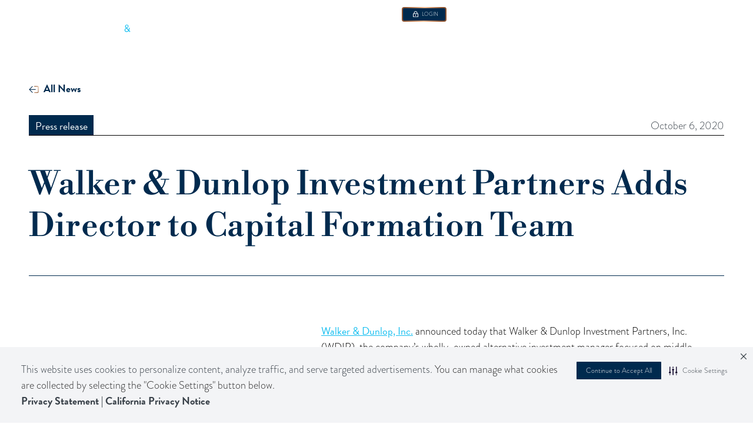

--- FILE ---
content_type: text/html
request_url: https://www.walkerdunlop.com/news/walker-dunlop-investment-partners-adds-director-to-capital-formation-team
body_size: 40183
content:
<!DOCTYPE html><!-- Last Published: Thu Jan 15 2026 13:48:36 GMT+0000 (Coordinated Universal Time) --><html data-wf-domain="www.walkerdunlop.com" data-wf-page="65c8289583ef5f127581bbe0" data-wf-site="6540434f0171f7aabca09469" data-wf-intellimize-customer-id="117490461" lang="en" data-wf-experiences="417246944" data-wf-collection="65c8289583ef5f127581ba94" data-wf-item-slug="walker-dunlop-investment-partners-adds-director-to-capital-formation-team"><head><meta charset="utf-8"/><title>Walker &amp; Dunlop Investment Partners Adds Director to Capital Formation Team | Walker &amp; Dunlop</title><meta content="Oct 06, 2020 - Walker &amp; Dunlop&#x27;s alternative investment manager focused on middle-market commercial real estate…" name="description"/><meta content="width=device-width, initial-scale=1" name="viewport"/><meta content="AsGn3vgqA988Sy4TKm1iZ17mwLYsg2GwMr4R26tG2oM" name="google-site-verification"/><link href="https://cdn.prod.website-files.com/6540434f0171f7aabca09469/css/walker-dunlop.shared.cba0f90e1.min.css" rel="stylesheet" type="text/css" integrity="sha384-y6D5Dh+ftd6qgRLRTGhZGS7mVmUGW+7GxpaKttSBaNQCvzMs0j7/jCPPr9Qemivx" crossorigin="anonymous"/><link href="https://fonts.googleapis.com" rel="preconnect"/><link href="https://fonts.gstatic.com" rel="preconnect" crossorigin="anonymous"/><script src="https://ajax.googleapis.com/ajax/libs/webfont/1.6.26/webfont.js" type="text/javascript"></script><script type="text/javascript">WebFont.load({  google: {    families: ["Inconsolata:400,700"]  }});</script><script src="https://use.typekit.net/kot2zvu.js" type="text/javascript"></script><script type="text/javascript">try{Typekit.load();}catch(e){}</script><script type="text/javascript">!function(o,c){var n=c.documentElement,t=" w-mod-";n.className+=t+"js",("ontouchstart"in o||o.DocumentTouch&&c instanceof DocumentTouch)&&(n.className+=t+"touch")}(window,document);</script><link href="https://cdn.prod.website-files.com/6540434f0171f7aabca09469/67f3f8b668caa6ff335e63c8_2024_W" rel="shortcut icon" type="image/x-icon"/><link href="https://cdn.prod.website-files.com/6540434f0171f7aabca09469/67f3f89227299f5b29aecd3c_2024_W" rel="apple-touch-icon"/><link href="https://www.walkerdunlop.com/news/walker-dunlop-investment-partners-adds-director-to-capital-formation-team" rel="canonical"/><style>.anti-flicker, .anti-flicker * {visibility: hidden !important; opacity: 0 !important;}</style><style>[data-wf-hidden-variation], [data-wf-hidden-variation] * {
        display: none !important;
      }</style><script type="text/javascript">localStorage.removeItem('intellimize_opt_out_117490461'); if (localStorage.getItem('intellimize_data_tracking_type') !== 'always') { localStorage.setItem('intellimize_data_tracking_type', 'always'); }</script><script type="text/javascript">(function(e){var s={r:[]};e.wf={r:s.r,ready:t=>{s.r.push(t)}}})(window)</script><script type="text/javascript">(function(e,t,p){var n=document.documentElement,s={p:[],r:[]},u={p:s.p,r:s.r,push:function(e){s.p.push(e)},ready:function(e){s.r.push(e)}};e.intellimize=u,n.className+=" "+p,setTimeout(function(){n.className=n.className.replace(RegExp(" ?"+p),"")},t)})(window, 4000, 'anti-flicker')</script><link href="https://cdn.intellimize.co/snippet/117490461.js" rel="preload" as="script"/><script type="text/javascript">var wfClientScript=document.createElement("script");wfClientScript.src="https://cdn.intellimize.co/snippet/117490461.js",wfClientScript.async=!0,wfClientScript.onerror=function(){document.documentElement.className=document.documentElement.className.replace(RegExp(" ?anti-flicker"),"")},document.head.appendChild(wfClientScript);</script><link href="https://api.intellimize.co" rel="preconnect" crossorigin="true"/><link href="https://log.intellimize.co" rel="preconnect" crossorigin="true"/><link href="https://117490461.intellimizeio.com" rel="preconnect"/><!-- Securiti Auto-Blocking Code -->
<script>
  let script = document.createElement("script");
  
  if (window.location.hostname.indexOf("webflow.io" !== -1) {
     script.src = "https://cdn-prod.securiti.ai/consent/auto_blocking/a696c751-684e-430f-a2e4-ed3124d78faf/a5692e6c-1872-4129-95a9-7a1e90270d08-test.js";
	} else {
  	script.src = "https://cdn-prod.securiti.ai/consent/auto_blocking/a696c751-684e-430f-a2e4-ed3124d78faf/a5692e6c-1872-4129-95a9-7a1e90270d08.js";
  }
  
  script.setAttribute("type", "text/javascript");
  
  document.head.appendChild(script);
</script>
<!-- end Securiti Auto-Blocking Code -->
<!-- Securiti Cookie Consent -->
<script>
	let script = document.createElement("script");

	if (window.location.hostname.indexOf("webflow.io") !== -1) {
  		script.src = "https://cdn-prod.securiti.ai/consent/cookie-consent-sdk-loader-strict-csp.js";
  		script.setAttribute("defer", "");
  		script.setAttribute("data-scrict-csp", "");
  		script.setAttribute("data-skip-css", "false");
  		script.setAttribute("data-tenant-uuid", "a696c751-684e-430f-a2e4-ed3124d78faf");
  		script.setAttribute("data-domain-uuid", "a39f7050-a4a9-4b44-92aa-8d3dda819b46");
  		script.setAttribute("data-backend-url", "https://app.securiti.ai");
	} else {
  		script.src = "https://cdn-prod.securiti.ai/consent/cookie-consent-sdk-loader-strict-csp.js";
  		script.setAttribute("defer", "");
  		script.setAttribute("data-scrict-csp", "");
  		script.setAttribute("data-skip-css", "false");
  		script.setAttribute("data-tenant-uuid", "a696c751-684e-430f-a2e4-ed3124d78faf");
  		script.setAttribute("data-domain-uuid", "a5692e6c-1872-4129-95a9-7a1e90270d08");
  		script.setAttribute("data-backend-url", "https://app.securiti.ai");
}

	document.head.appendChild(script);
</script>
<!-- End Securiti Cookie Consent -->

<!-- Google Tag Manager -->
<!-- <script>(function(w,d,s,l,i){w[l]=w[l]||[];w[l].push({'gtm.start':
new Date().getTime(),event:'gtm.js'});var f=d.getElementsByTagName(s)[0],
j=d.createElement(s),dl=l!='dataLayer'?'&l='+l:'';j.async=true;j.src=
'https://www.googletagmanager.com/gtm.js?id='+i+dl;f.parentNode.insertBefore(j,f);
})(window,document,'script','dataLayer','GTM-T2ST79H2');</script> -->

<script>
  (function () {
    console.log('Checking hostname');
    if (window.location.hostname === 'www.walkerdunlop.com'|| window.location.hostname === 'walkerdunlop.com') {
      console.log('Running GTM script');
        (function (w, d, s, l, i) {
            w[l] = w[l] || [];
            w[l].push({
                'gtm.start': new Date().getTime(),
                event: 'gtm.js'
            });
            var f = d.getElementsByTagName(s)[0],
                j = d.createElement(s),
                dl = l !== 'dataLayer' ? '&l=' + l : '';
            j.async = true;
            j.src = 'https://www.googletagmanager.com/gtm.js?id=' + i + dl;
            f.parentNode.insertBefore(j, f);
        })(window, document, 'script', 'dataLayer', 'GTM-T2ST79H2');
    } else {
    	console.log('GTM script not run');
    }
  })();
</script>

<!-- End Google Tag Manager -->

<!-- GSAP -->
<script src="https://cdnjs.cloudflare.com/ajax/libs/gsap/3.6.1/gsap.min.js"></script>
<script src="https://cdnjs.cloudflare.com/ajax/libs/gsap/3.6.1/ScrollTrigger.min.js"></script>
<script>gsap.registerPlugin(ScrollTrigger);</script>
<!-- END GSAP -->

<!-- Text Animate -->
<script>
document.addEventListener('DOMContentLoaded', function() {
  function makeTextAnimateElementsTransparent() {
    const elements = document.querySelectorAll('.text-animate');
    elements.forEach(element => {
      element.style.opacity = '0';
    });
  }

  // Call the function to apply the effect
  makeTextAnimateElementsTransparent();
});
</script>

<!--Marker.io Plugin-->
<script>
  window.markerConfig = {
    project: '65e17cceb6142b63fc21a898', 
    source: 'snippet'
  };

!function(e,r,a){if(!e.__Marker){e.__Marker={};var t=[],n={__cs:t};["show","hide","isVisible","capture","cancelCapture","unload","reload","isExtensionInstalled","setReporter","setCustomData","on","off"].forEach(function(e){n[e]=function(){var r=Array.prototype.slice.call(arguments);r.unshift(e),t.push(r)}}),e.Marker=n;var s=r.createElement("script");s.async=1,s.src="https://edge.marker.io/latest/shim.js";var i=r.getElementsByTagName("script")[0];i.parentNode.insertBefore(s,i)}}(window,document);
</script>
<!-- Signals Gateway Pixel Code -->
    <script>
    !function(a,h,e,v,n,t,s){
      if(a.cbq)return;
      n=a.cbq=function(){n.callMethod ? n.callMethod.apply(n,arguments) : n.queue.push(arguments);};
      if(!a._cbq)a._cbq=n;
      n.push=n;n.loaded=!0;n.version='2.0';n.queue=[];
      t=h.createElement(e);t.async=!0; t.src=v;s=h.getElementsByTagName(e)[0];s.parentNode.insertBefore(t,s);
    }(window, document,'script', 'https://sgw.stape.im/sdk/7856594056588997077/events.js');
    cbq('setHost', 'https://sgw.stape.im/');
    cbq('init', '7856594056588997077');
    cbq('track', 'PageView');
    </script>
<!-- End Signals Gateway Pixel Code --></head><body><div><div class="gtm-code w-embed w-iframe"><!-- Google Tag Manager (noscript) -->
<noscript><iframe src="https://www.googletagmanager.com/ns.html?id=GTM-TLDBPVW&gtm_auth=rvUBnYhxz9fc6qyj8BiJXQ&gtm_preview=env-166&gtm_cookies_win=x"
height="0" width="0" style="display:none;visibility:hidden"></iframe></noscript>
<!-- End Google Tag Manager (noscript) --></div><div class="custom-code---main w-embed"><style>

:root {
  --color--gradient: linear-gradient(262deg, var(--color--tertiary) 9.68%, var(--color--quaternary) 48.75%, var(--color--tertiary) 92.11%);
  --gradient-start: var(--color--tertiary);
  --gradient-middle: var(--color--quaternary);
  --gradient-end: var(--color--tertiary);
  
}

/* Font rendering */
body {
  -webkit-font-smoothing: antialiased;
  -moz-osx-font-smoothing: grayscale;
  font-smoothing: antialiased;
  text-rendering: optimizeLegibility;
  overscroll-behavior: none;
  font-variant-ligatures: no-common-ligatures;
}

/* Snippet gets rid of top margin on first element in any rich text*/
.w-richtext>:first-child {
	margin-top: 0;
}

/* Snippet gets rid of bottom margin on last element in any rich text*/
.w-richtext>:last-child, .w-richtext ol li:last-child, .w-richtext ul li:last-child {
	margin-bottom: 0;
}

/* Snippet prevents all click and hover interaction with an element */
.pointer-events---none {
	pointer-events: none;
}

/* Snippet enables all click and hover interaction with an element */
.pointer-events---auto{
  pointer-events: auto;
}

/* Snippet enables you to add class of div-square which creates and maintains a 1:1 dimension of a div.*/
.div-square::after {
	content: "";
	display: block;
	padding-bottom: 100%;
}

/* Form Radio FIeld */
.radio-button{
	display: inline-block;
  vertical-align: baseline;
}

.checkbox{
	display: inline-block;
  vertical-align: baseline;
}

/* Custom buttons Hover */
.button {
  	background-size: 300%;
}

.button:hover,
.button:focus {
  	background-position: right;
}

/*Hide focus outline for main content element*/
main:focus-visible {
	outline: -webkit-focus-ring-color auto 0px;
}

/* Make sure containers never lose their center alignment*/
.container-medium, .container-small, .container-large {
	margin-right: auto !important;
	margin-left: auto !important;
}

/*Reset buttons, and links styles*/
a {
	color: inherit;
	text-decoration: inherit;
	font-size: inherit;
}

/* Remove default arrow from select */
select {
   -o-appearance: none;
   -ms-appearance: none;
   -webkit-appearance: none;
   -moz-appearance: none;
   appearance: none;
}

/* Overflow Y */
.overflow-y---scroll{
	overflow-y: scroll;
}

/*Apply "..." after 3 lines of text */
.text-style-3-lines {
	display: -webkit-box;
	overflow: hidden;
	-webkit-line-clamp: 3;
	-webkit-box-orient: vertical;
}

/*Apply "..." after 2 lines of text */
.text-style-2-lines {
	display: -webkit-box;
	overflow: hidden;
	-webkit-line-clamp: 2;
	-webkit-box-orient: vertical;
}

/*Apply "..." after 1 lines of text */
.text-style-1-lines {
	display: -webkit-box;
	overflow: hidden;
	-webkit-line-clamp: 1;
	-webkit-box-orient: vertical;
}
/* Removes native scrollbar */
.no-scrollbar {
    -ms-overflow-style: none;  // IE 10+
    overflow: -moz-scrollbars-none;  // Firefox
}

.no-scrollbar::-webkit-scrollbar {
    display: none; // Safari and Chrome
}


/* --- Navbar ---*/

.navbar---menu-line{
	 background-image: linear-gradient(to right, transparent 0%, transparent 24.875rem, #fff 350px, #fff 100%);
}

@media screen and (min-width:992px) { 
  .navbar---brand::after{
    content: '';
    position: absolute;
    width: 100vw;
    height: 1px;
    background-color: rgba(255, 255, 255, .3);
    left: 399px;
    top: 50%;
    transform: translateY(-50%);
  }
}

@media screen and (max-width:1440px) and (min-width:992px) { 

  .navbar---dropdown-services-list .link-text.heading-l { 
    font-size: calc(0.8126951092611863rem + 0.20811654526534862vw); 
  }
  
  .navbar---dropdown-services-list .text-xl{ 
    font-size: calc(0.8126951092611863rem + 0.20811654526534862vw); 
  }

}

/* Navbar Dropdown List height and position */
.navbar---dropdown-list.w--open{
   top: calc(100% + 1px);
}

/* Navbar Overflow Element */
/*@media screen and (min-width: 991px){
  .navbar---dropdown-services, .navbar---dropdown-specialties{
    overflow-y: auto;
  }
}*/


@media screen and (min-width: 991px){
	.navbar---dropdown-wrapper{
    height: calc(100vh - 6.17rem);
  }
  
  .navbar---dropdown-scrollbar{
    overflow-y: auto;
  }
}



/* --- Radio Button --- */
.radio-button.w--redirected-checked::after {
    content: '';
    position: absolute;
    top: 50%;
    left: 50%;
    transform: translate(-50%, -50%);
    width: 0.5rem;
    height: 0.5rem;
    background-color: var(--color--primary);
    border-radius: 50%;
}

/* --- Form field select ---*/
.form-field.select{
	background-image: url('https://cdn.prod.website-files.com/6540434f0171f7aabca09469/65a76f2eff8b6bcbeaf6f043_Chevron%20Down.svg');
  background-repeat: no-repeat;
  background-position: center right 12px;
}

.glossary---letter-toggle {
	background-image: url('https://cdn.prod.website-files.com/6540434f0171f7aabca09469/65a76f2eff8b6bcbeaf6f043_Chevron%20Down.svg');
  background-repeat: no-repeat;
  background-position: center right 12px;
}

/* --- Text Links --- */

.link.reverse:hover .link-icon{
	transform: translateX(-4px);
}

.link:hover .link-icon, .link:hover .link-icon-navbar, .link-navbar:hover .link-icon-navbar{
	transform: translateX(4px);
}

/* --- Button Login --- */
.button-login {
  background: linear-gradient(var(--color--primary), var(--color--primary)) padding-box,
              var(--color--gradient);
  border-radius: 4px;
  border: 1.5px solid transparent;
}

.button-login {
  position: relative;
  display: inline-flex;
  justify-content: center;
  align-items: center;
  color: #fff;
  padding-top: 6px;
  padding-bottom: 5.72px;
  padding-left: 17px;
  padding-right: 13px;
  cursor: pointer;
}

@media screen and (max-width: 991px){

	.button-login {
  	padding-top: 10px;
    padding-bottom: 10px;
  	padding-left: 29px;
  	padding-right: 26px;
    border-radius: 8.85px;
    border: 2.5px solid transparent;
  }
  
}

/* --- Events Grid Component ---*/

@media (min-width: 991px){

	.events---grid-item:nth-child(1){
  	grid-area: span 2 / span 1 / span 2 / span 1 !important; 
  }

  .events---grid-item:nth-child(1) h3{
    font-size: 1.875rem;
  }
  
  .events---grid-item:nth-child(2) h3, .events---grid-item:nth-child(3) h3{
 		font-size: 1.5rem;
  }

  .events---grid-item:nth-child(2), .events---grid-item:nth-child(3){
    display: flex;
    flex-direction: row-reverse;
  }
  .events---grid-item:nth-child(2) > .events---grid-item-image, .events---grid-item:nth-child(3) > .events---grid-item-image{
    width: 41%;
    flex: unset;
  }

  .events---grid-item:nth-child(2) > .events---grid-item-content, .events---grid-item:nth-child(3) > .events---grid-item-content{
    flex: 1;
   }
}

@media (max-width: 991px){

	.events---grid-item:nth-child(1){
  	flex-direction: column-reverse;
  }
  .events---grid-item:nth-child(1) .events---grid-item-image{
  	width: 100%;
    padding-top: 60%;
  }
	
}


 
 /* --- Insight Grid Component ---*/
 
@media (min-width: 991px){
 
 		.insight---grid-item:nth-child(1){
      grid-area: span 2 / span 1 / span 2 / span 1 !important; 
    }
    
    .insight---grid-item:nth-child(1){
  		min-height: 46rem;
 		}
    
    .insight---grid-item:nth-child(2) .insight---item-content, .insight---grid-item:nth-child(3) .insight---item-content, .insight---grid-item:nth-child(2) .discover---item-content, .insight---grid-item:nth-child(3) .discover---item-content{
  		height: 100%;
      width: 50% !important;
      justify-content: flex-end;
      
 		}
    
    .insight---grid-item:nth-child(2) .discover---item-content, .insight---grid-item:nth-child(3) .discover---item-content{
    	width: 64% !important;
    }
    
    .insight---grid-item:nth-child(2) .discover---item-content, .insight---grid-item:nth-child(3) .discover---item-content{
    	margin-left: auto;
    }
    
    .insight---grid-item:nth-child(2) .insight---grid-item-tags, .insight---grid-item:nth-child(3) .insight---grid-item-tags{
    	width: 59%;
    }
 
    .insight---grid-item:nth-child(2) > .insight---grid-item-wrapper > .insight---tags, .insight---grid-item:nth-child(3) > .insight---grid-item-wrapper > .insight---tags{
      width: 50%;
    }

    .insight---grid-item:nth-child(2) > .insight---grid-item-wrapper > .insight---item-content, .insight---grid-item:nth-child(3) > .insight---grid-item-wrapper > .insight---item-content{
      width: 50%;
      /*height: 100%;*/
      top: 0px;
      bottom: auto;
      left: auto;
      right: 0px;
    }

    .insight---grid-item:nth-child(2) > .insight---grid-item-wrapper > .insight---item-content h3, .insight---grid-item:nth-child(3) > .insight---grid-item-wrapper > .insight---item-content h3{
      font-size: 1.375rem;

    }
 
 }
 

@media (max-width:764px){
		.insight---grid-item:nth-child(1){
      grid-area: span 2 / span 1 / span 2 / span 1 !important; 
    }

    .insight---grid-item:nth-child(2) > .insight---grid-item-wrapper > .insight---item-content, .insight---grid-item:nth-child(3) > .insight---grid-item-wrapper > .insight---item-content {
      width: 100%;
      /*height: 100%;*/
      top: auto;
      bottom: 0px;
      left: 0px;
      right: 0px;
    }
    
    /*.insight---grid-item:nth-child(1){
  		min-height: 35rem;
 		}*/
    
    .insight---grid-item:nth-child(2) .insight---item-content, .insight---grid-item:nth-child(3) .insight---item-content{
  		
      justify-content: flex-end
 		}
    
    .insight---grid-item:nth-child(2) .insight---grid-item-tags, .insight---grid-item:nth-child(3) .insight---grid-item-tags{
    	
    }

	
}

@media (min-width: 991px){

}


 /* --- Webcast Slider ---*/
 
 .calendar---slider-nav > .w-slider-dot{
 	 width: 8px;
   height: 8px;
   background-color: #8D8D8D;
   margin-bottom: 0px;
 }
 
  .calendar---slider-nav > .w-slider-dot.w-active{
   background-color: #002A4E;
  }
  



</style></div><div class="custom-code---navbar-menu w-embed"><style>
.navbar---link > div::after{
	content: attr(data-content);
  font-weight: 300;
}

.navbar---link > div::before{
	content: attr(data-content);
  display: block;
  font-weight: 700;
  height: 0px;
  visibility: hidden;
}

.navbar---link:hover > div::after, .navbar---link.w--open > div::after{
  font-weight: 700;
}

@media screen and (max-width: 991px){
	.navbar---link > div::after{
    font-weight: 700;
  }
  
  .navbar---link > div::after{
    font-weight: 700;
  }
}

</style></div><div class="custom-code---main-second w-embed"><style>
/* --- Text Links Download --- */
.link.download:hover .link-icon{
	transform: translateY(4px);
}

/* --- Navbar Images Hover state ---*/
.navbar---dropdown-services-image-wrapper::after, .navbar---dropdown-our-company-image-wrapper::after{
  content: '';
  position: absolute;
  top: 0;
  left: 0;
  width: 100%;
  height: 100%;
  transition: all 0.2s ease;
}

.navbar---dropdown-image-link:hover .navbar---dropdown-services-image-wrapper::after {
  background: rgba(0, 0, 0, 0.6);
}

.navbar---dropdown-our-company-card:hover > .navbar---dropdown-our-company-image-wrapper::after{
	background: rgba(0, 0, 0, 0.6);
}

/* --- Hover effects --- */

.hover---opacity-60::after{
	content: '';
  position: absolute;
  width: 100%;
  height: 100%;
  top: 0;
  left: 0;
	transition: all 0.2s ease;
  opacity: 0;
  background-color: #000;
}

.hover---opacity-60:hover::after{
  opacity: 0.6;
}


/* --- Swipper Arrows Hover --- */

.swipper-arrows a{
	transition: opacity ease 0.4s; 
}

.swipper-arrows a:hover{
	opacity: 0.6;
}

.swiper-pagination-bullet{
  min-width: 8px!important;
}

/* --- Header Text Color --- */
.header:not(.white) .heading-xxl, .header:not(.white) .heading-l{
	color: var(--color--white);
}

/* --- Link Arrows color --- */
.link linearGradient stop {
    /* Define default gradient colors as CSS variables */
    /*--gradient-start: var(--color--tertiary);
    --gradient-middle: var(--color--quaternary);
    --gradient-end: var(--color--tertiary);*/
}

.link:hover linearGradient stop{
    --gradient-start: var(--color--tertiary);
    --gradient-middle: var(--color--tertiary);
    --gradient-end: var(--color--tertiary);
}

.link.inverted:hover linearGradient stop{
    --gradient-start: var(--color--secondary);
    --gradient-middle: var(--color--secondary);
    --gradient-end: var(--color--secondary);
}

.link-navbar:hover linearGradient stop{
    --gradient-start: var(--color--secondary);
    --gradient-middle: var(--color--secondary);
    --gradient-end: var(--color--secondary);
}

.link-navbar:hover .link.inverted{
		color: var(--color--secondary);
}

.navbar---dropdown-services-right-link:hover > .link-icon-navbar{
		color: var(--color--secondary);
}

.navbar---dropdown-services-right-link:hover linearGradient stop{
		--gradient-start: var(--color--secondary);
    --gradient-middle: var(--color--secondary);
    --gradient-end: var(--color--secondary);
}

.button.login:hover linearGradient stop{
		--gradient-start: var(--color--secondary);
    --gradient-middle: var(--color--secondary);
    --gradient-end: var(--color--secondary);
}

/* --- Insight/News Hover Card - Link Color --- */

.insight---collection-item:hover linearGradient stop{
		--gradient-start: var(--color--tertiary);
    --gradient-middle: var(--color--tertiary);
    --gradient-end: var(--color--tertiary);
}

.insight---grid-item:hover linearGradient stop{
		--gradient-start: var(--color--secondary);
    --gradient-middle: var(--color--secondary);
    --gradient-end: var(--color--secondary);
}

/* --- Blog Item Hover & Navbar image link--- */
.blog---item:hover .link linearGradient stop, .navbar---dropdown-image-link:hover .link linearGradient stop{
    --gradient-start: var(--color--secondary);
    --gradient-middle: var(--color--secondary);
    --gradient-end: var(--color--secondary);
}

/* --- Team Slider Image --- */

.team-slider---slide > div{
  background: linear-gradient(0deg, #63676b 0%, #f2f2f2 100%);
  overflow: hidden;
}

.team-slider---slide-image{
	filter: drop-shadow(0px 10px 20px rgba(0,0,0,0.5));
 }

.team---collection-item > a > div{
  background: linear-gradient(0deg, #63676b 0%, #f2f2f2 100%);
  overflow: hidden;
}

.team---collection-item .transparent-image-background{
  background: linear-gradient(0deg, #63676b 0%, #f2f2f2 100%);
  overflow: hidden;
}


.team---collection-item > a > div > img{
	filter: drop-shadow(0px 10px 20px rgba(0,0,0,0.5));
}

/* --- Video Left Component --- */

@media screen and (max-width: 767px){
	.video---asset{
  	clip-path: unset !important;
  }
  
  .image---asset-clip{
  	clip-path: unset !important;
  }
}

/* --- Custom Tabs CSS --- */

.markets---tabs-link.w--current .markets---dropdown-toggle{
	background-color: var(--color--primary);
  color: #fff;
}

.termsheets---tabs-link.w--current .termsheets---dropdown-toggle, .termsheets---tabs-link:hover .termsheets---dropdown-toggle{
	background: linear-gradient(274deg, #8D5530 -32.62%, #EEB387 -9.23%, #8D5530 40.75%);
  color: #fff;
}

.valuations---tabs-link.w--current .valuations---dropdown-toggle, .valuations---tabs-link:hover .valuations---dropdown-toggle{
	background-color: var(--color--primary);
  color: #fff;
}

@media screen and (max-width: 991px){
	.markets---tabs-link.w--current .markets---dropdown-toggle{
    margin-bottom: 16px;
  }
  
  .footer---col-right{
    width: calc(100% + 36px);
  }

}

.navbar---dropdown-scrollbar::-webkit-scrollbar {
  width: 6px;
  height: 6px;
}
.navbar---dropdown-scrollbar::-webkit-scrollbar-button {
  width: 9px;
  height: 9px;
}
.navbar---dropdown-scrollbar::-webkit-scrollbar-thumb {
  background: #667f95;
  border: 0px none #ffffff;
  border-radius: 50px;
}
.navbar---dropdown-scrollbar::-webkit-scrollbar-thumb:hover {
  background: #667f95;
}
.navbar---dropdown-scrollbar::-webkit-scrollbar-thumb:active {
  background: #000000;
}
.navbar---dropdown-scrollbar::-webkit-scrollbar-track {
  background: #000002;
  border: 0px none #ffffff;
  border-radius: 50px;
}
.navbar---dropdown-scrollbar::-webkit-scrollbar-track:hover {
  background: #000002;
}
.navbar---dropdown-scrollbar::-webkit-scrollbar-track:active {
  background: #333333;
}
.navbar---dropdown-scrollbar::-webkit-scrollbar-corner {
  background: transparent;
}

/* Specialty cards Grid */
@media screen and (max-width: 1100px) and (min-width: 992px) {
	.areas---grid-card {
    text-align: center;
	}
  
  .areas---icon {
    max-width: 2.75rem;
	}
  
  .areas---text {
    font-size: 1rem;
	}
}

/* END Specialty cards Grid */
</style></div><div class="custom-code---spacing w-embed"><style>

/* Margin */

.margin-auto{
	margin: auto;
}

.margin-0{
	margin: 0;
}

.margin-xxs{
	margin: var(--spacing--space-xxs);
}

.margin-xs{
	margin: var(--spacing--space-xs);
}

.margin-s{
	margin: var(--spacing--space-s);
}

.margin-m{
	margin: var(--spacing--space-m);
}

.margin-l{
	margin: var(--spacing--space-l);
}

.margin-xl{
	margin: var(--spacing--space-xl);
}

.margin-xxl{
	margin: var(--spacing--space-xxl);
}

@media screen and (max-width: 991px){
  .margin-auto-tab{
    margin: auto;
  }

  .margin-0-tab{
    margin: 0;
  }

  .margin-xxs-tab{
    margin: var(--spacing--space-xxs);
  }

  .margin-xs-tab{
    margin: var(--spacing--space-xs);
  }

  .margin-s-tab{
    margin: var(--spacing--space-s);
  }

  .margin-m-tab{
    margin: var(--spacing--space-m);
  }

  .margin-l-tab{
    margin: var(--spacing--space-l);
  }

  .margin-xl-tab{
    margin: var(--spacing--space-xl);
  }

  .margin-xxl-tab{
    margin: var(--spacing--space-xxl);
  }
}

@media screen and (max-width: 767px){
  .margin-auto-mob{
    margin: auto;
  }

  .margin-0-mob{
    margin: 0;
  }

  .margin-xxs-mob{
    margin: var(--spacing--space-xxs);
  }

  .margin-xs-mob{
    margin: var(--spacing--space-xs);
  }

  .margin-s-mob{
    margin: var(--spacing--space-s);
  }

  .margin-m-mob{
    margin: var(--spacing--space-m);
  }

  .margin-l-mob{
    margin: var(--spacing--space-l);
  }

  .margin-xl-mob{
    margin: var(--spacing--space-xl);
  }

  .margin-xxl-mob{
    margin: var(--spacing--space-xxl);
  }

}

/* Padding */

.padding-0{
	padding: 0;
}

.padding-xxs{
	padding: var(--spacing--space-xxs);
}

.padding-xs{
	padding: var(--spacing--space-xs);
}

.padding-s{
	padding: var(--spacing--space-s);
}

.padding-m{
	padding: var(--spacing--space-m);
}

.padding-l{
	padding: var(--spacing--space-l);
}

.padding-xl{
	padding: var(--spacing--space-xl);
}

.padding-xxl{
	padding: var(--spacing--space-xxl);
}

@media screen and (max-width: 991px){
  .padding-0-tab{
    padding: 0;
  }

  .padding-xxs-tab{
    padding: var(--spacing--space-xxs);
  }

  .padding-xs-tab{
    padding: var(--spacing--space-xs);
  }

  .padding-s-tab{
    padding: var(--spacing--space-s);
  }

  .padding-m-tab{
    padding: var(--spacing--space-m);
  }

  .padding-l-tab{
    padding: var(--spacing--space-l);
  }

  .padding-xl-tab{
    padding: var(--spacing--space-xl);
  }

  .padding-xxl-tab{
    padding: var(--spacing--space-xxl);
  }
}

@media screen and (max-width: 767px){
  .padding-0-mob{
    padding: 0;
  }

  .padding-xxs-mob{
    padding: var(--spacing--space-xxs);
  }

  .padding-xs-mob{
    padding: var(--spacing--space-xs);
  }

  .padding-s-mob{
    padding: var(--spacing--space-s);
  }

  .padding-m-mob{
    padding: var(--spacing--space-m);
  }

  .padding-l-mob{
    padding: var(--spacing--space-l);
  }

  .padding-xl-mob{
    padding: var(--spacing--space-xl);
  }

  .padding-xxl-mob{
    padding: var(--spacing--space-xxl);
  }
}

/* Spacing size */

.margin-top {
  margin-right: 0px !important;
  margin-bottom: 0px !important;
  margin-left: 0px !important;
}

.padding-top {
  padding-right: 0px !important;
  padding-bottom: 0px !important;
  padding-left: 0px !important;
}
  
.margin-right {
  margin-top: 0px !important;
  margin-bottom: 0px !important;
  margin-left: 0px !important;
}

.padding-right {
  padding-top: 0px !important;
  padding-bottom: 0px !important;
  padding-left: 0px !important;
}

.margin-bottom {
  margin-top: 0px !important;
  margin-right: 0px !important;
  margin-left: 0px !important;
}

.padding-bottom {
  padding-top: 0px !important;
  padding-right: 0px !important;
  padding-left: 0px !important;
}

.margin-left {
  margin-top: 0px !important;
  margin-right: 0px !important;
  margin-bottom: 0px !important;
}
  
.padding-left {
  padding-top: 0px !important;
  padding-right: 0px !important;
  padding-bottom: 0px !important;
}

.padding-y{
	padding-right: 0px !important;
  padding-left: 0px !important;
}

.padding-x{
	padding-top: 0px !important;
  padding-bottom: 0px !important;
}

/* Gap Row */

.row.gap-0{
	margin: 0;
}

.row.gap-xxs{
	margin: calc(var(--spacing--space-xxs) * -1);
}

.row.gap-xs{
	margin: calc(var(--spacing--space-xs) * -1);
}

.row.gap-s{
	margin: calc(var(--spacing--space-s) * -1);
}

.row.gap-m{
	margin: calc(var(--spacing--space-m) * -1);
}

.row.gap-l{
	margin: calc(var(--spacing--space-l) * -1);
}

.row.gap-xl{
	margin: calc(var(--spacing--space-xl) * -1);
}

.row.gap-xxl{
	margin: calc(var(--spacing--space-xxl) * -1);
}

@media screen and (max-width: 991px){
 
  .row.gap-0-tab{
    margin: 0;
  }

  .row.gap-xxs-tab{
    margin: calc(var(--spacing--space-xxs) * -1);
  }

  .row.gap-xs-tab{
    margin: calc(var(--spacing--space-xs) * -1);
  }

  .row.gap-s-tab{
    margin: calc(var(--spacing--space-s) * -1);
  }

  .row.gap-m-tab{
    margin: calc(var(--spacing--space-m) * -1);
  }

  .row.gap-l-tab{
    margin: calc(var(--spacing--space-l) * -1);
  }

  .row.gap-xl-tab{
    margin: calc(var(--spacing--space-xl) * -1);
  }

  .row.gap-xxl-tab{
    margin: calc(var(--spacing--space-xxl) * -1);
  }
}

@media screen and (max-width: 767px){
 
  .row.gap-0-mob{
    margin: 0;
  }

  .row.gap-xxs-mob{
    margin: calc(var(--spacing--space-xxs) * -1);
  }

  .row.gap-xs-mob{
    margin: calc(var(--spacing--space-xs) * -1);
  }

  .row.gap-s-mob{
    margin: calc(var(--spacing--space-s) * -1);
  }

  .row.gap-m-mob{
    margin: calc(var(--spacing--space-m) * -1);
  }

  .row.gap-l-mob{
    margin: calc(var(--spacing--space-l) * -1);
  }

  .row.gap-xl-mob{
    margin: calc(var(--spacing--space-xl) * -1);
  }

  .row.gap-xxl-mob{
    margin: calc(var(--spacing--space-xxl) * -1);
  }
}

/* Gap Column */

.column.gap-0{
	padding: 0;
}

.column.gap-xxs{
	padding: var(--spacing--space-xxs);
}

.column.gap-xs{
	padding: var(--spacing--space-xs);
}

.column.gap-s{
	padding: var(--spacing--space-s);
}

.column.gap-m{
	padding: var(--spacing--space-m);
}

.column.gap-l{
	padding: var(--spacing--space-l);
}

.column.gap-xl{
	padding: var(--spacing--space-xl);
}

.column.gap-xxl{
	padding: var(--spacing--space-xxl);
}

@media screen and (max-width: 991px){
  .column.gap-0-tab{
    padding: 0;
  }

  .column.gap-xxs-tab{
    padding: var(--spacing--space-xxs);
  }

  .column.gap-xs-tab{
    padding: var(--spacing--space-xs);
  }

  .column.gap-s-tab{
    padding: var(--spacing--space-s);
  }

  .column.gap-m-tab{
    padding: var(--spacing--space-m);
  }

  .column.gap-l-tab{
    padding: var(--spacing--space-l);
  }

  .column.gap-xl-tab{
    padding: var(--spacing--space-xl);
  }

  .column.gap-xxl-tab{
    padding: var(--spacing--space-xxl);
  }
}

@media screen and (max-width: 767px){
  .column.gap-0-mob{
    padding: 0;
  }

  .column.gap-xxs-mob{
    padding: var(--spacing--space-xxs);
  }

  .column.gap-xs-mob{
    padding: var(--spacing--space-xs);
  }

  .column.gap-s-mob{
    padding: var(--spacing--space-s);
  }

  .column.gap-m-mob{
    padding: var(--spacing--space-m);
  }

  .column.gap-l-mob{
    padding: var(--spacing--space-l);
  }

  .column.gap-xl-mob{
    padding: var(--spacing--space-xl);
  }

  .column.gap-xxl-mob{
    padding: var(--spacing--space-xxl);
  }
}

</style></div><div class="custom-code---images w-embed"><style>
/*.image-right---wrapper{
	width: calc(100% + 129px);
}*/

.image---asset, .footer---col-right-image, .footer---col-right-wrap-image{
	background-clip: content-box;
}

.image-left---wrapper > .image---asset:first-child, .image-right---wrapper > .image---asset:first-child{
	/*opacity: 0.7;*/
}

.image-left---wrapper > .image---asset:first-child:after, .image-right---wrapper > .image---asset:first-child:after {
    content: '';
    position: absolute;
    top: 0%;
    bottom: 0%;
    left: 0%;
    right: 0%;
    background: #002A4E;
    opacity: 0.7;
    /*mix-blend-mode: screen;*/
    background-clip: content-box;
}

.image-left---wrapper > .image---asset:first-child:after{
	  padding-right: 27.92%;
}

.image-right---wrapper > .image---asset:first-child:after{
		padding-left: 38%;
}

.image-left---wrapper > .image---asset.lightgray:first-child::after {
  background-color: lightgray !important;
}

.image-right---wrapper > .image---asset.lightgray:first-child::after {
  background-color: lightgray !important;
}

.footer---col-right-image.first-image:after{
	content: '';
  position: absolute;
  top: 0%;
  bottom: 0%;
  left: 0%;
  right: 0%;
  background: #002A4E;
  mix-blend-mode: screen;
  background-clip: content-box;
}

@media screen and (max-width: 991px){
	.footer---col-right{
    width: calc(100% + 36px);
  }

}
</style></div><div class="custom-code---circle-components w-embed"><style>
/* Circle SVG animation */

.svg---circle circle {
    fill: transparent;
    stroke: var(--color--secondary);
    stroke-width: 5px;
    stroke-dasharray: 345;
    stroke-dashoffset: var(--animation--stroke-dashoffset);
    stroke-linecap: round;
}

.svg---circle-small circle {
    fill: transparent;
    stroke: var(--color--secondary);
    stroke-width: 4.5px;
    stroke-dasharray: 282.6;
    stroke-dashoffset: var(--animation--stroke-dashoffset-small);
    stroke-linecap: round;
}

/* Circle SVG animation Component of 4 */

.svg---circle-group-1 circle {
    fill: transparent;
    stroke: var(--color--secondary);
    stroke-width: 5px;
    stroke-dasharray: 345;
    stroke-dashoffset: var(--animation-circles--circle-1-stroke-dashoffset);
    stroke-linecap: round;
}

.svg---circle-group-2 circle {
    fill: transparent;
    stroke: var(--color--secondary);
    stroke-width: 5px;
    stroke-dasharray: 345;
    stroke-dashoffset: var(--animation-circles--circle-2-stroke-dashoffset);
    stroke-linecap: round;
}

.svg---circle-group-3 circle {
    fill: transparent;
    stroke: var(--color--secondary);
    stroke-width: 5px;
    stroke-dasharray: 345;
    stroke-dashoffset: var(--animation-circles--circle-3-stroke-dashoffset);
    stroke-linecap: round;
}

.svg---circle-group-4 circle {
    fill: transparent;
    stroke: var(--color--secondary);
    stroke-width: 5px;
    stroke-dasharray: 345;
    stroke-dashoffset: var(--animation-circles--circle-4-stroke-dashoffset);
    stroke-linecap: round;
}

/* Circle SMALL SVG animation Component of 4 */

.svg---circle-small-group-1 circle {
    fill: transparent;
    stroke: var(--color--secondary);
    stroke-width: 5px;
    stroke-dasharray: 282.6;
    stroke-dashoffset: var(--animation-circles-small--circle-1-stroke-dashoffset);
    stroke-linecap: round;
}

.svg---circle-small-group-2 circle {
    fill: transparent;
    stroke: var(--color--secondary);
    stroke-width: 5px;
    stroke-dasharray: 282.6;
    stroke-dashoffset: var(--animation-circles-small--circle-2-stroke-dashoffset);
    stroke-linecap: round;
}

.svg---circle-small-group-3 circle {
    fill: transparent;
    stroke: var(--color--secondary);
    stroke-width: 5px;
    stroke-dasharray: 282.6;
    stroke-dashoffset: var(--animation-circles-small--circle-3-stroke-dashoffset);
    stroke-linecap: round;
}

.svg---circle-small-group-4 circle {
    fill: transparent;
    stroke: var(--color--secondary);
    stroke-width: 5px;
    stroke-dasharray: 282.6;
    stroke-dashoffset: var(--animation-circles-small--circle-4-stroke-dashoffset);
    stroke-linecap: round;
}


</style></div><div class="custom-code---sitesearch360 w-embed"><!--<style>
.ss360-fid {
    backdrop-filter: blur(10px);
    background-color: rgba(0, 42, 78, .7);
}

.ss360-layer--overlay{
	height: auto;
    width: 100%;
    max-width: var(--container--container-l);
	left: 50%;
	transform: translateX(-50%) !important;
	border-radius: 5px;
}

.ss360-custom-search .ss360-custom-search__searchbox{
	max-width: unset;
	height: 53px;
	color: #394149 !important;
}

.ss360-custom-search .ss360-custom-search__searchbutton{
	height: 53px;
}

.unibox {
	box-shadow: unset !important;;
    padding-left: 0px !important;;
    padding-right: 0px !important;;
	border-top-left-radius: 0px !important;;
	border-top-right-radius: 0px !important;;
    border-bottom-right-radius: 5px !important;;
	border-bottom-left-radius: 5px !important;;
	top: 59px !important;
    min-width: unset !important;
    max-width: unset !important;	
	left: 50% !important;
    transform: translateX(-50%) !important;
	width: calc(100% + 40px) !important;
}

.unibox-suggest-box{
	padding-bottom: 40px;
}

.unibox__cluster--style-compact .unibox__selectable {
    padding: 16px 40px !important;
	border-left: 6px transparent solid;
}

.unibox__selectable:hover:not(.unibox__selectable--show-all):not(.unibox__selectable--cta) {
    background: rgba(0, 42, 78, 0.05);
    border-left: 6px #14BEF0 solid;
}

</style>--></div></div><div data-w-id="ef6ab1aa-8f58-9ddb-b9b4-5d14b5263a55" data-animation="default" data-collapse="medium" data-duration="400" data-easing="ease" data-easing2="ease" role="banner" class="navbar w-nav"><div class="page-padding position-relative"><div class="container-navbar"><div><div class="navbar---wrapper"><div class="navbar---wrapper-menu"><nav role="navigation" class="navbar---menu w-nav-menu"><div class="navbar---menu-wrapper"><div class="navbar---menu-top"><a rel="noopener noreferrer" data-wf-native-id-path="79d34e2c-4ca0-988f-04c3-8de8d6caae80:0809fc46-6d31-c2bd-069f-26e9db1da1a2" data-wf-ao-click-engagement-tracking="true" data-wf-element-id="0809fc46-6d31-c2bd-069f-26e9db1da1a2" data-wf-component-context="%5B%7B%22componentId%22%3A%22ef6ab1aa-8f58-9ddb-b9b4-5d14b5263a55%22%2C%22instanceId%22%3A%2279d34e2c-4ca0-988f-04c3-8de8d6caae80%22%7D%5D" href="https://investors.walkerdunlop.com" target="_blank" class="text-s hover-secondary">Investors</a><a data-wf-native-id-path="79d34e2c-4ca0-988f-04c3-8de8d6caae80:0678b53c-0004-f7a4-7bfa-0006c47b9334" data-wf-ao-click-engagement-tracking="true" data-wf-element-id="0678b53c-0004-f7a4-7bfa-0006c47b9334" data-wf-component-context="%5B%7B%22componentId%22%3A%22ef6ab1aa-8f58-9ddb-b9b4-5d14b5263a55%22%2C%22instanceId%22%3A%2279d34e2c-4ca0-988f-04c3-8de8d6caae80%22%7D%5D" href="/about/careers" class="text-s hover-secondary">Careers</a><a data-wf-native-id-path="79d34e2c-4ca0-988f-04c3-8de8d6caae80:ccdfe1b2-ae07-88c2-990a-6017d51d8e16" data-wf-ao-click-engagement-tracking="true" data-wf-element-id="ccdfe1b2-ae07-88c2-990a-6017d51d8e16" data-wf-component-context="%5B%7B%22componentId%22%3A%22ef6ab1aa-8f58-9ddb-b9b4-5d14b5263a55%22%2C%22instanceId%22%3A%2279d34e2c-4ca0-988f-04c3-8de8d6caae80%22%7D%5D" href="/contact" data-wf-event-ids="157046928" class="text-s hover-secondary">Contact Us</a><a data-wf-native-id-path="79d34e2c-4ca0-988f-04c3-8de8d6caae80:0a8a054a-9193-0f1e-7157-9521cd0845d1" data-wf-ao-click-engagement-tracking="true" data-wf-element-id="0a8a054a-9193-0f1e-7157-9521cd0845d1" data-wf-component-context="%5B%7B%22componentId%22%3A%22ef6ab1aa-8f58-9ddb-b9b4-5d14b5263a55%22%2C%22instanceId%22%3A%2279d34e2c-4ca0-988f-04c3-8de8d6caae80%22%7D%5D" href="/login" class="button-login w-inline-block"><div class="button-login---icon w-embed"><svg xmlns="http://www.w3.org/2000/svg" width="100%" height="100%" viewBox="0 0 9 11" fill="none">
  <g clip-path="url(#clip0_3974_11240)">
    <path d="M9 9.32231C9 9.85124 8.57025 10.2893 8.03306 10.2893H0.966942C0.438016 10.2893 0 9.8595 0 9.32231V4.82645C0 4.29752 0.429752 3.8595 0.966942 3.8595H1.61157V2.89256C1.60331 1.29752 2.90909 0 4.50413 0C6.09917 0 7.38843 1.32231 7.38843 2.91736V3.85124H8.03306C8.56198 3.85124 9 4.28099 9 4.81818V9.31405V9.32231ZM0.966942 4.81818V9.31405H8.04132V4.81818H0.966942ZM6.42975 3.85124V2.8843C6.42975 1.81818 5.56198 0.958678 4.50413 0.958678C3.44628 0.958678 2.57851 1.82645 2.57851 2.8843V3.85124H6.43802H6.42975ZM3.94215 7.71074V6.42149C3.94215 6.10744 4.19008 5.8595 4.50413 5.8595C4.81818 5.8595 5.06612 6.10744 5.06612 6.42149V7.71074C5.06612 8.02479 4.81818 8.27273 4.50413 8.27273C4.19008 8.27273 3.94215 8.02479 3.94215 7.71074Z" fill="white"/>
  </g>
  <defs>
    <clipPath id="clip0_3974_11240">
      <rect width="9" height="10.281" fill="white"/>
    </clipPath>
  </defs>
</svg></div><span class="line-height-100 z---1">LOGIN</span><div class="button-login---bg"></div></a></div><div class="navbar---menu-bottom"><a rel="noopener noreferrer" data-wf-native-id-path="79d34e2c-4ca0-988f-04c3-8de8d6caae80:8abfa697-21f7-e5ae-c360-477aca4450e4" data-wf-ao-click-engagement-tracking="true" data-wf-element-id="8abfa697-21f7-e5ae-c360-477aca4450e4" data-wf-component-context="%5B%7B%22componentId%22%3A%22ef6ab1aa-8f58-9ddb-b9b4-5d14b5263a55%22%2C%22instanceId%22%3A%2279d34e2c-4ca0-988f-04c3-8de8d6caae80%22%7D%5D" href="/login" class="button-login responsive w-inline-block"><div class="button-login---icon w-embed"><svg xmlns="http://www.w3.org/2000/svg" width="100%" height="100%" viewBox="0 0 9 11" fill="none">
  <g clip-path="url(#clip0_3974_11240)">
    <path d="M9 9.32231C9 9.85124 8.57025 10.2893 8.03306 10.2893H0.966942C0.438016 10.2893 0 9.8595 0 9.32231V4.82645C0 4.29752 0.429752 3.8595 0.966942 3.8595H1.61157V2.89256C1.60331 1.29752 2.90909 0 4.50413 0C6.09917 0 7.38843 1.32231 7.38843 2.91736V3.85124H8.03306C8.56198 3.85124 9 4.28099 9 4.81818V9.31405V9.32231ZM0.966942 4.81818V9.31405H8.04132V4.81818H0.966942ZM6.42975 3.85124V2.8843C6.42975 1.81818 5.56198 0.958678 4.50413 0.958678C3.44628 0.958678 2.57851 1.82645 2.57851 2.8843V3.85124H6.43802H6.42975ZM3.94215 7.71074V6.42149C3.94215 6.10744 4.19008 5.8595 4.50413 5.8595C4.81818 5.8595 5.06612 6.10744 5.06612 6.42149V7.71074C5.06612 8.02479 4.81818 8.27273 4.50413 8.27273C4.19008 8.27273 3.94215 8.02479 3.94215 7.71074Z" fill="white"/>
  </g>
  <defs>
    <clipPath id="clip0_3974_11240">
      <rect width="9" height="10.281" fill="white"/>
    </clipPath>
  </defs>
</svg></div><span class="line-height-100 z---1">LOGIN</span><div class="button-login---bg"></div><div class="hide">Login</div></a><div data-hover="true" data-delay="100" class="navbar---dropdown w-dropdown"><div data-wf-native-id-path="79d34e2c-4ca0-988f-04c3-8de8d6caae80:cafc4d53-6e54-36a7-b27c-fcba36a991df" data-wf-ao-click-engagement-tracking="true" data-wf-element-id="cafc4d53-6e54-36a7-b27c-fcba36a991df" data-wf-component-context="%5B%7B%22componentId%22%3A%22ef6ab1aa-8f58-9ddb-b9b4-5d14b5263a55%22%2C%22instanceId%22%3A%2279d34e2c-4ca0-988f-04c3-8de8d6caae80%22%7D%5D" class="navbar---link w-dropdown-toggle"><div data-content="Services"></div><div class="navbar---link-icon w-embed"><svg xmlns="http://www.w3.org/2000/svg" width="100%" height="100%" viewBox="0 0 32 32" fill="none">
  <path d="M16 31C7.7126 31 1 24.2874 1 16C1 7.7126 7.7126 1 16 1C24.2874 1 31 7.7126 31 16C31 24.2874 24.2874 31 16 31Z" stroke="url(#paint0_linear_3412_8369)" stroke-width="1.77273" stroke-miterlimit="10"/>
  <path d="M16.1577 8.34253V23.0473" stroke="white" stroke-width="1.77273"/>
  <path d="M8.24414 15.3308L16.1575 23.2245L24.0512 15.3308" stroke="white" stroke-width="1.77273"/>
  <defs>
    <linearGradient id="paint0_linear_3412_8369" x1="4.70079" y1="4.6811" x2="27.3189" y2="27.2992" gradientUnits="userSpaceOnUse">
      <stop stop-color="#8D5530"/>
      <stop offset="0.49" stop-color="#D6A784"/>
      <stop offset="1" stop-color="#8D5530"/>
    </linearGradient>
  </defs>
</svg></div></div><nav class="navbar---dropdown-list w-dropdown-list"><div class="page-padding"><div class="container-navbar"><div class="navbar---dropdown-wrapper"><div class="margin-bottom margin-l hide-tablet"><div class="row align-center"><p class="heading-xl margin-right margin-m text-color-white">Services</p><a data-wf-native-id-path="79d34e2c-4ca0-988f-04c3-8de8d6caae80:b73097d5-1799-26aa-c12c-c007f5be0412" data-wf-ao-click-engagement-tracking="true" data-wf-element-id="b73097d5-1799-26aa-c12c-c007f5be0412" data-wf-component-context="%5B%7B%22componentId%22%3A%22ef6ab1aa-8f58-9ddb-b9b4-5d14b5263a55%22%2C%22instanceId%22%3A%2279d34e2c-4ca0-988f-04c3-8de8d6caae80%22%7D%5D" href="/services" class="navbar---dropdown-service-all hover-secondary w-inline-block"><p class="text-xs">VIEW ALL</p></a></div></div><div class="navbar---dropdown-services navbar---dropdown-scrollbar padding-right---navbar"><div class="navbar---dropdown-services-left"><div class="navbar---dropdown-services-list"><a data-wf-native-id-path="79d34e2c-4ca0-988f-04c3-8de8d6caae80:a6ac2c02-af59-c98d-e616-eeced00c1ac0" data-wf-ao-click-engagement-tracking="true" data-wf-element-id="a6ac2c02-af59-c98d-e616-eeced00c1ac0" data-wf-component-context="%5B%7B%22componentId%22%3A%22ef6ab1aa-8f58-9ddb-b9b4-5d14b5263a55%22%2C%22instanceId%22%3A%2279d34e2c-4ca0-988f-04c3-8de8d6caae80%22%7D%5D" href="/services/capital-markets" class="link-navbar top w-inline-block"><div class="margin-bottom margin-s margin-0-tab"><div class="link inverted text-decoration-none"><p class="link-text-navbar">Capital Markets</p><div class="link-icon-navbar w-embed"><svg class="svg-arrow" xmlns="http://www.w3.org/2000/svg" width="100%" height="100%" viewBox="0 0 17 13" fill="none" >
  <path d="M7.73749 11.9078H2.2259C1.54817 11.9078 1 11.3455 1 10.6503V2.33898C1 1.64381 1.54817 1.08154 2.2259 1.08154H7.73749" stroke="url(#gradient1)" stroke-width="1.3" stroke-miterlimit="10"/>
  <path d="M5.33606 6.5H15.9606" stroke="currentColor" stroke-width="1.3" stroke-miterlimit="10"/>
  <path d="M10.6483 1L16.0004 6.5L10.6483 12" stroke="currentColor" stroke-width="1.3" stroke-miterlimit="10"/>
  <defs>
    <linearGradient id="gradient1" x1="0.192697" y1="1.9505" x2="9.2985" y2="10.828" gradientUnits="userSpaceOnUse">
      <stop stop-color="var(--gradient-start)"/>
      <stop offset="0.49" stop-color="var(--gradient-middle)"/>
      <stop offset="1" stop-color="var(--gradient-end)"/>
    </linearGradient>
  </defs>
</svg></div></div></div><p class="text-m text-color-secondary hide-tablet text-transform-none">Access our comprehensive suite of services in investment sales and real estate finance, from small balance to affordable to conventional.</p></a><a id="w-node-e11c0166-52ee-c91a-9ce0-26e54a0a2e8d-b5263a55" data-wf-native-id-path="79d34e2c-4ca0-988f-04c3-8de8d6caae80:e11c0166-52ee-c91a-9ce0-26e54a0a2e8d" data-wf-ao-click-engagement-tracking="true" data-wf-element-id="e11c0166-52ee-c91a-9ce0-26e54a0a2e8d" data-wf-component-context="%5B%7B%22componentId%22%3A%22ef6ab1aa-8f58-9ddb-b9b4-5d14b5263a55%22%2C%22instanceId%22%3A%2279d34e2c-4ca0-988f-04c3-8de8d6caae80%22%7D%5D" href="/services/investment-management" class="link-navbar top w-inline-block"><div class="margin-bottom margin-s margin-0-tab"><div class="link inverted text-decoration-none"><p class="link-text-navbar">investment MANAGEMENT </p><div class="link-icon-navbar w-embed"><svg class="svg-arrow" xmlns="http://www.w3.org/2000/svg" width="100%" height="100%" viewBox="0 0 17 13" fill="none" >
  <path d="M7.73749 11.9078H2.2259C1.54817 11.9078 1 11.3455 1 10.6503V2.33898C1 1.64381 1.54817 1.08154 2.2259 1.08154H7.73749" stroke="url(#gradient1)" stroke-width="1.3" stroke-miterlimit="10"/>
  <path d="M5.33606 6.5H15.9606" stroke="currentColor" stroke-width="1.3" stroke-miterlimit="10"/>
  <path d="M10.6483 1L16.0004 6.5L10.6483 12" stroke="currentColor" stroke-width="1.3" stroke-miterlimit="10"/>
  <defs>
    <linearGradient id="gradient1" x1="0.192697" y1="1.9505" x2="9.2985" y2="10.828" gradientUnits="userSpaceOnUse">
      <stop stop-color="var(--gradient-start)"/>
      <stop offset="0.49" stop-color="var(--gradient-middle)"/>
      <stop offset="1" stop-color="var(--gradient-end)"/>
    </linearGradient>
  </defs>
</svg></div></div></div><p class="text-m text-color-secondary hide-tablet text-transform-none">Capitalize on opportunities through Walker &amp; Dunlop Investment Partners, LIHTC equity, &amp; affordable capital advisors</p></a><a id="w-node-_69e2d492-8665-1cb3-248b-62493e55de51-b5263a55" data-wf-native-id-path="79d34e2c-4ca0-988f-04c3-8de8d6caae80:69e2d492-8665-1cb3-248b-62493e55de51" data-wf-ao-click-engagement-tracking="true" data-wf-element-id="69e2d492-8665-1cb3-248b-62493e55de51" data-wf-component-context="%5B%7B%22componentId%22%3A%22ef6ab1aa-8f58-9ddb-b9b4-5d14b5263a55%22%2C%22instanceId%22%3A%2279d34e2c-4ca0-988f-04c3-8de8d6caae80%22%7D%5D" href="/services/research" class="link-navbar margin-bottom w-inline-block"><div class="margin-bottom margin-s margin-0-tab"><div class="link inverted text-decoration-none"><p class="link-text-navbar">research</p><div class="link-icon-navbar w-embed"><svg class="svg-arrow" xmlns="http://www.w3.org/2000/svg" width="100%" height="100%" viewBox="0 0 17 13" fill="none" >
  <path d="M7.73749 11.9078H2.2259C1.54817 11.9078 1 11.3455 1 10.6503V2.33898C1 1.64381 1.54817 1.08154 2.2259 1.08154H7.73749" stroke="url(#gradient1)" stroke-width="1.3" stroke-miterlimit="10"/>
  <path d="M5.33606 6.5H15.9606" stroke="currentColor" stroke-width="1.3" stroke-miterlimit="10"/>
  <path d="M10.6483 1L16.0004 6.5L10.6483 12" stroke="currentColor" stroke-width="1.3" stroke-miterlimit="10"/>
  <defs>
    <linearGradient id="gradient1" x1="0.192697" y1="1.9505" x2="9.2985" y2="10.828" gradientUnits="userSpaceOnUse">
      <stop stop-color="var(--gradient-start)"/>
      <stop offset="0.49" stop-color="var(--gradient-middle)"/>
      <stop offset="1" stop-color="var(--gradient-end)"/>
    </linearGradient>
  </defs>
</svg></div></div></div><p class="text-m text-color-secondary hide-tablet text-transform-none">Stay ahead of the curve with our data-rich proprietary research</p></a><a id="w-node-d11c8eda-7570-2e82-2d35-0d37c2139bd7-b5263a55" data-wf-native-id-path="79d34e2c-4ca0-988f-04c3-8de8d6caae80:d11c8eda-7570-2e82-2d35-0d37c2139bd7" data-wf-ao-click-engagement-tracking="true" data-wf-element-id="d11c8eda-7570-2e82-2d35-0d37c2139bd7" data-wf-component-context="%5B%7B%22componentId%22%3A%22ef6ab1aa-8f58-9ddb-b9b4-5d14b5263a55%22%2C%22instanceId%22%3A%2279d34e2c-4ca0-988f-04c3-8de8d6caae80%22%7D%5D" href="/services/investment-banking" class="link-navbar w-inline-block"><div class="margin-bottom margin-s margin-0-tab"><div class="link inverted text-decoration-none"><p class="link-text-navbar">INVESTMENT BANKING</p><div class="link-icon-navbar w-embed"><svg class="svg-arrow" xmlns="http://www.w3.org/2000/svg" width="100%" height="100%" viewBox="0 0 17 13" fill="none" >
  <path d="M7.73749 11.9078H2.2259C1.54817 11.9078 1 11.3455 1 10.6503V2.33898C1 1.64381 1.54817 1.08154 2.2259 1.08154H7.73749" stroke="url(#gradient1)" stroke-width="1.3" stroke-miterlimit="10"/>
  <path d="M5.33606 6.5H15.9606" stroke="currentColor" stroke-width="1.3" stroke-miterlimit="10"/>
  <path d="M10.6483 1L16.0004 6.5L10.6483 12" stroke="currentColor" stroke-width="1.3" stroke-miterlimit="10"/>
  <defs>
    <linearGradient id="gradient1" x1="0.192697" y1="1.9505" x2="9.2985" y2="10.828" gradientUnits="userSpaceOnUse">
      <stop stop-color="var(--gradient-start)"/>
      <stop offset="0.49" stop-color="var(--gradient-middle)"/>
      <stop offset="1" stop-color="var(--gradient-end)"/>
    </linearGradient>
  </defs>
</svg></div></div></div><p class="text-m text-color-secondary hide-tablet text-transform-none">Explore our comprehensive advisory &amp; capital markets solutions</p></a><a id="w-node-_98e26f20-8b13-5968-7b10-9db90458c9cb-b5263a55" data-wf-native-id-path="79d34e2c-4ca0-988f-04c3-8de8d6caae80:98e26f20-8b13-5968-7b10-9db90458c9cb" data-wf-ao-click-engagement-tracking="true" data-wf-element-id="98e26f20-8b13-5968-7b10-9db90458c9cb" data-wf-component-context="%5B%7B%22componentId%22%3A%22ef6ab1aa-8f58-9ddb-b9b4-5d14b5263a55%22%2C%22instanceId%22%3A%2279d34e2c-4ca0-988f-04c3-8de8d6caae80%22%7D%5D" href="/services/valuations" class="link-navbar w-inline-block"><div class="margin-bottom margin-s margin-0-tab"><div class="link inverted text-decoration-none"><p class="link-text-navbar">valuations</p><div class="link-icon-navbar w-embed"><svg class="svg-arrow" xmlns="http://www.w3.org/2000/svg" width="100%" height="100%" viewBox="0 0 17 13" fill="none" >
  <path d="M7.73749 11.9078H2.2259C1.54817 11.9078 1 11.3455 1 10.6503V2.33898C1 1.64381 1.54817 1.08154 2.2259 1.08154H7.73749" stroke="url(#gradient1)" stroke-width="1.3" stroke-miterlimit="10"/>
  <path d="M5.33606 6.5H15.9606" stroke="currentColor" stroke-width="1.3" stroke-miterlimit="10"/>
  <path d="M10.6483 1L16.0004 6.5L10.6483 12" stroke="currentColor" stroke-width="1.3" stroke-miterlimit="10"/>
  <defs>
    <linearGradient id="gradient1" x1="0.192697" y1="1.9505" x2="9.2985" y2="10.828" gradientUnits="userSpaceOnUse">
      <stop stop-color="var(--gradient-start)"/>
      <stop offset="0.49" stop-color="var(--gradient-middle)"/>
      <stop offset="1" stop-color="var(--gradient-end)"/>
    </linearGradient>
  </defs>
</svg></div></div></div><p class="text-m text-color-secondary hide-tablet text-transform-none">Unlock our data-driven valuation and advisory services</p></a><a id="w-node-_49d8417d-b913-0af8-92a5-d6bd8cecca2d-b5263a55" data-wf-native-id-path="79d34e2c-4ca0-988f-04c3-8de8d6caae80:49d8417d-b913-0af8-92a5-d6bd8cecca2d" data-wf-ao-click-engagement-tracking="true" data-wf-element-id="49d8417d-b913-0af8-92a5-d6bd8cecca2d" data-wf-component-context="%5B%7B%22componentId%22%3A%22ef6ab1aa-8f58-9ddb-b9b4-5d14b5263a55%22%2C%22instanceId%22%3A%2279d34e2c-4ca0-988f-04c3-8de8d6caae80%22%7D%5D" href="/services/loan-servicing" class="link-navbar w-inline-block"><div class="margin-bottom margin-s margin-0-tab"><div class="link inverted text-decoration-none"><p class="link-text-navbar">LOAN SERVICING</p><div class="link-icon-navbar w-embed"><svg class="svg-arrow" xmlns="http://www.w3.org/2000/svg" width="100%" height="100%" viewBox="0 0 17 13" fill="none" >
  <path d="M7.73749 11.9078H2.2259C1.54817 11.9078 1 11.3455 1 10.6503V2.33898C1 1.64381 1.54817 1.08154 2.2259 1.08154H7.73749" stroke="url(#gradient1)" stroke-width="1.3" stroke-miterlimit="10"/>
  <path d="M5.33606 6.5H15.9606" stroke="currentColor" stroke-width="1.3" stroke-miterlimit="10"/>
  <path d="M10.6483 1L16.0004 6.5L10.6483 12" stroke="currentColor" stroke-width="1.3" stroke-miterlimit="10"/>
  <defs>
    <linearGradient id="gradient1" x1="0.192697" y1="1.9505" x2="9.2985" y2="10.828" gradientUnits="userSpaceOnUse">
      <stop stop-color="var(--gradient-start)"/>
      <stop offset="0.49" stop-color="var(--gradient-middle)"/>
      <stop offset="1" stop-color="var(--gradient-end)"/>
    </linearGradient>
  </defs>
</svg></div></div></div><p class="text-m text-color-secondary hide-tablet text-transform-none">Experience certainty of execution with dedicated, trusted advisors throughout the life of your loan</p></a><div id="w-node-cf5f4703-1b6f-c6ec-bd25-e53b0d9df066-b5263a55" class="hide show-tablet"><a data-wf-native-id-path="79d34e2c-4ca0-988f-04c3-8de8d6caae80:cab97677-3c9c-2c07-0a56-e70023481af8" data-wf-ao-click-engagement-tracking="true" data-wf-element-id="cab97677-3c9c-2c07-0a56-e70023481af8" data-wf-component-context="%5B%7B%22componentId%22%3A%22ef6ab1aa-8f58-9ddb-b9b4-5d14b5263a55%22%2C%22instanceId%22%3A%2279d34e2c-4ca0-988f-04c3-8de8d6caae80%22%7D%5D" href="/services" class="navbar---dropdown-service-all hover-secondary w-inline-block"><p class="text-xs">VIEW ALL</p></a></div></div></div><div class="navbar---dropdown-services-right"><div class="navbar---dropdown-services-right-top"><div id="w-node-_5863c983-76bf-e0cd-054d-7f6216bf29fe-b5263a55"><a rel="noopener noreferrer" data-wf-native-id-path="79d34e2c-4ca0-988f-04c3-8de8d6caae80:46535ff8-d08f-5eb9-bb45-ef21bbe1ed44" data-wf-ao-click-engagement-tracking="true" data-wf-element-id="46535ff8-d08f-5eb9-bb45-ef21bbe1ed44" data-wf-component-context="%5B%7B%22componentId%22%3A%22ef6ab1aa-8f58-9ddb-b9b4-5d14b5263a55%22%2C%22instanceId%22%3A%2279d34e2c-4ca0-988f-04c3-8de8d6caae80%22%7D%5D" href="/contact" class="navbar---dropdown-services-right-link margin-bottom margin-s w-inline-block"><p class="text-s">CONTACT US</p><div class="link-icon-navbar w-embed"><svg class="svg-arrow" xmlns="http://www.w3.org/2000/svg" width="100%" height="100%" viewBox="0 0 17 13" fill="none" >
  <path d="M7.73749 11.9078H2.2259C1.54817 11.9078 1 11.3455 1 10.6503V2.33898C1 1.64381 1.54817 1.08154 2.2259 1.08154H7.73749" stroke="url(#gradient1)" stroke-width="1.3" stroke-miterlimit="10"/>
  <path d="M5.33606 6.5H15.9606" stroke="currentColor" stroke-width="1.3" stroke-miterlimit="10"/>
  <path d="M10.6483 1L16.0004 6.5L10.6483 12" stroke="currentColor" stroke-width="1.3" stroke-miterlimit="10"/>
  <defs>
    <linearGradient id="gradient1" x1="0.192697" y1="1.9505" x2="9.2985" y2="10.828" gradientUnits="userSpaceOnUse">
      <stop stop-color="var(--gradient-start)"/>
      <stop offset="0.49" stop-color="var(--gradient-middle)"/>
      <stop offset="1" stop-color="var(--gradient-end)"/>
    </linearGradient>
  </defs>
</svg></div></a><a rel="noopener noreferrer" data-wf-native-id-path="79d34e2c-4ca0-988f-04c3-8de8d6caae80:0682d820-8c7f-67ac-2aad-a9e5dae37deb" data-wf-ao-click-engagement-tracking="true" data-wf-element-id="0682d820-8c7f-67ac-2aad-a9e5dae37deb" data-wf-component-context="%5B%7B%22componentId%22%3A%22ef6ab1aa-8f58-9ddb-b9b4-5d14b5263a55%22%2C%22instanceId%22%3A%2279d34e2c-4ca0-988f-04c3-8de8d6caae80%22%7D%5D" href="/about/people" class="navbar---dropdown-services-right-link margin-bottom margin-s w-inline-block"><p class="text-s">FIND AN EXPERT</p><div class="link-icon-navbar w-embed"><svg class="svg-arrow" xmlns="http://www.w3.org/2000/svg" width="100%" height="100%" viewBox="0 0 17 13" fill="none" >
  <path d="M7.73749 11.9078H2.2259C1.54817 11.9078 1 11.3455 1 10.6503V2.33898C1 1.64381 1.54817 1.08154 2.2259 1.08154H7.73749" stroke="url(#gradient1)" stroke-width="1.3" stroke-miterlimit="10"/>
  <path d="M5.33606 6.5H15.9606" stroke="currentColor" stroke-width="1.3" stroke-miterlimit="10"/>
  <path d="M10.6483 1L16.0004 6.5L10.6483 12" stroke="currentColor" stroke-width="1.3" stroke-miterlimit="10"/>
  <defs>
    <linearGradient id="gradient1" x1="0.192697" y1="1.9505" x2="9.2985" y2="10.828" gradientUnits="userSpaceOnUse">
      <stop stop-color="var(--gradient-start)"/>
      <stop offset="0.49" stop-color="var(--gradient-middle)"/>
      <stop offset="1" stop-color="var(--gradient-end)"/>
    </linearGradient>
  </defs>
</svg></div></a></div></div></div></div></div><a data-wf-native-id-path="79d34e2c-4ca0-988f-04c3-8de8d6caae80:671ad2ed-997c-0bd9-0be3-4d0c97e656f7" data-wf-ao-click-engagement-tracking="true" data-wf-element-id="671ad2ed-997c-0bd9-0be3-4d0c97e656f7" data-wf-component-context="%5B%7B%22componentId%22%3A%22ef6ab1aa-8f58-9ddb-b9b4-5d14b5263a55%22%2C%22instanceId%22%3A%2279d34e2c-4ca0-988f-04c3-8de8d6caae80%22%7D%5D" href="#" class="navbar---dropdown-close w-inline-block"><div class="navbar---dropdown-close-icon w-embed"><svg xmlns="http://www.w3.org/2000/svg" width="100%" height="100%" viewBox="0 0 23 23" fill="none">
  <g clip-path="url(#clip0_2972_1153)">
    <path d="M21.69 0.709991L0.709999 21.69" stroke="white" stroke-width="2" stroke-miterlimit="10"/>
    <path d="M21.69 21.69L0.709999 0.709991" stroke="white" stroke-width="2" stroke-miterlimit="10"/>
  </g>
  <defs>
    <clipPath id="clip0_2972_1153">
      <rect width="22.4" height="22.4" fill="white"/>
    </clipPath>
  </defs>
</svg></div><div class="hide">Navbar - Dropdown Close</div></a></div></div></nav></div><div class="w-optimization"><div data-wf-experience-417246944="" data-wf-variation-617145946="" class="w-optimization"><div data-hover="true" data-delay="100" class="navbar---dropdown w-dropdown"><div data-wf-native-id-path="79d34e2c-4ca0-988f-04c3-8de8d6caae80:0f65abdc-7a2f-09d9-7adb-f1f9199291c3" data-wf-ao-click-engagement-tracking="true" data-wf-element-id="0f65abdc-7a2f-09d9-7adb-f1f9199291c3" data-wf-component-context="%5B%7B%22componentId%22%3A%22ef6ab1aa-8f58-9ddb-b9b4-5d14b5263a55%22%2C%22instanceId%22%3A%2279d34e2c-4ca0-988f-04c3-8de8d6caae80%22%7D%5D" class="navbar---link w-dropdown-toggle"><div data-content="Specialties &amp; Sectors"></div><div class="navbar---link-icon w-embed"><svg xmlns="http://www.w3.org/2000/svg" width="100%" height="100%" viewBox="0 0 32 32" fill="none">
  <path d="M16 31C7.7126 31 1 24.2874 1 16C1 7.7126 7.7126 1 16 1C24.2874 1 31 7.7126 31 16C31 24.2874 24.2874 31 16 31Z" stroke="url(#paint0_linear_3412_8369)" stroke-width="1.77273" stroke-miterlimit="10"/>
  <path d="M16.1577 8.34253V23.0473" stroke="white" stroke-width="1.77273"/>
  <path d="M8.24414 15.3308L16.1575 23.2245L24.0512 15.3308" stroke="white" stroke-width="1.77273"/>
  <defs>
    <linearGradient id="paint0_linear_3412_8369" x1="4.70079" y1="4.6811" x2="27.3189" y2="27.2992" gradientUnits="userSpaceOnUse">
      <stop stop-color="#8D5530"/>
      <stop offset="0.49" stop-color="#D6A784"/>
      <stop offset="1" stop-color="#8D5530"/>
    </linearGradient>
  </defs>
</svg></div></div><nav class="navbar---dropdown-list w-dropdown-list"><div class="page-padding"><div class="container-navbar"><div class="navbar---dropdown-wrapper"><div class="margin-bottom margin-l hide-tablet"><div class="row align-center"><p class="heading-xl margin-right margin-m text-color-white">Specialties &amp; Sectors</p><a data-wf-native-id-path="79d34e2c-4ca0-988f-04c3-8de8d6caae80:fb62b986-c4bd-e849-4fc7-41811466fb83" data-wf-ao-click-engagement-tracking="true" data-wf-element-id="fb62b986-c4bd-e849-4fc7-41811466fb83" data-wf-component-context="%5B%7B%22componentId%22%3A%22ef6ab1aa-8f58-9ddb-b9b4-5d14b5263a55%22%2C%22instanceId%22%3A%2279d34e2c-4ca0-988f-04c3-8de8d6caae80%22%7D%5D" href="/specialties-sectors" class="navbar---dropdown-service-all hover-secondary w-inline-block"><p class="text-xs">VIEW ALL</p></a></div></div><div class="navbar---dropdown-scrollbar"><div class="navbar---dropdown-specialties padding-right---navbar"><div class="navbar---dropdown-specialties-left"><div class="navbar---dropdown-specialties-list is-grid"><a data-wf-native-id-path="79d34e2c-4ca0-988f-04c3-8de8d6caae80:efa8662e-265f-c528-35be-f6e84dfb62d0" data-wf-ao-click-engagement-tracking="true" data-wf-element-id="efa8662e-265f-c528-35be-f6e84dfb62d0" data-wf-component-context="%5B%7B%22componentId%22%3A%22ef6ab1aa-8f58-9ddb-b9b4-5d14b5263a55%22%2C%22instanceId%22%3A%2279d34e2c-4ca0-988f-04c3-8de8d6caae80%22%7D%5D" href="/specialties-sectors/conventional-multifamily" class="link-navbar top w-inline-block"><p class="link-text-navbar---lowercase">Conventional Multifamily</p><div class="link-icon-navbar w-embed"><svg class="svg-arrow" xmlns="http://www.w3.org/2000/svg" width="100%" height="100%" viewBox="0 0 17 13" fill="none" >
  <path d="M7.73749 11.9078H2.2259C1.54817 11.9078 1 11.3455 1 10.6503V2.33898C1 1.64381 1.54817 1.08154 2.2259 1.08154H7.73749" stroke="url(#gradient1)" stroke-width="1.3" stroke-miterlimit="10"/>
  <path d="M5.33606 6.5H15.9606" stroke="currentColor" stroke-width="1.3" stroke-miterlimit="10"/>
  <path d="M10.6483 1L16.0004 6.5L10.6483 12" stroke="currentColor" stroke-width="1.3" stroke-miterlimit="10"/>
  <defs>
    <linearGradient id="gradient1" x1="0.192697" y1="1.9505" x2="9.2985" y2="10.828" gradientUnits="userSpaceOnUse">
      <stop stop-color="var(--gradient-start)"/>
      <stop offset="0.49" stop-color="var(--gradient-middle)"/>
      <stop offset="1" stop-color="var(--gradient-end)"/>
    </linearGradient>
  </defs>
</svg></div></a><a id="w-node-ed6360f9-9522-85dc-5e1f-8c62c8be4e3e-b5263a55" data-wf-native-id-path="79d34e2c-4ca0-988f-04c3-8de8d6caae80:ed6360f9-9522-85dc-5e1f-8c62c8be4e3e" data-wf-ao-click-engagement-tracking="true" data-wf-element-id="ed6360f9-9522-85dc-5e1f-8c62c8be4e3e" data-wf-component-context="%5B%7B%22componentId%22%3A%22ef6ab1aa-8f58-9ddb-b9b4-5d14b5263a55%22%2C%22instanceId%22%3A%2279d34e2c-4ca0-988f-04c3-8de8d6caae80%22%7D%5D" href="/specialties-sectors/industrial" class="link-navbar top w-inline-block"><p class="link-text-navbar---lowercase">Industrial</p><div class="link-icon-navbar w-embed"><svg class="svg-arrow" xmlns="http://www.w3.org/2000/svg" width="100%" height="100%" viewBox="0 0 17 13" fill="none" >
  <path d="M7.73749 11.9078H2.2259C1.54817 11.9078 1 11.3455 1 10.6503V2.33898C1 1.64381 1.54817 1.08154 2.2259 1.08154H7.73749" stroke="url(#gradient1)" stroke-width="1.3" stroke-miterlimit="10"/>
  <path d="M5.33606 6.5H15.9606" stroke="currentColor" stroke-width="1.3" stroke-miterlimit="10"/>
  <path d="M10.6483 1L16.0004 6.5L10.6483 12" stroke="currentColor" stroke-width="1.3" stroke-miterlimit="10"/>
  <defs>
    <linearGradient id="gradient1" x1="0.192697" y1="1.9505" x2="9.2985" y2="10.828" gradientUnits="userSpaceOnUse">
      <stop stop-color="var(--gradient-start)"/>
      <stop offset="0.49" stop-color="var(--gradient-middle)"/>
      <stop offset="1" stop-color="var(--gradient-end)"/>
    </linearGradient>
  </defs>
</svg></div></a><a id="w-node-_0f65abdc-7a2f-09d9-7adb-f1f9199291d1-b5263a55" data-wf-native-id-path="79d34e2c-4ca0-988f-04c3-8de8d6caae80:0f65abdc-7a2f-09d9-7adb-f1f9199291d1" data-wf-ao-click-engagement-tracking="true" data-wf-element-id="0f65abdc-7a2f-09d9-7adb-f1f9199291d1" data-wf-component-context="%5B%7B%22componentId%22%3A%22ef6ab1aa-8f58-9ddb-b9b4-5d14b5263a55%22%2C%22instanceId%22%3A%2279d34e2c-4ca0-988f-04c3-8de8d6caae80%22%7D%5D" href="/specialties-sectors/affordable" class="link-navbar w-inline-block"><p class="link-text-navbar---lowercase">Affordable Housing</p><div class="link-icon-navbar w-embed"><svg class="svg-arrow" xmlns="http://www.w3.org/2000/svg" width="100%" height="100%" viewBox="0 0 17 13" fill="none" >
  <path d="M7.73749 11.9078H2.2259C1.54817 11.9078 1 11.3455 1 10.6503V2.33898C1 1.64381 1.54817 1.08154 2.2259 1.08154H7.73749" stroke="url(#gradient1)" stroke-width="1.3" stroke-miterlimit="10"/>
  <path d="M5.33606 6.5H15.9606" stroke="currentColor" stroke-width="1.3" stroke-miterlimit="10"/>
  <path d="M10.6483 1L16.0004 6.5L10.6483 12" stroke="currentColor" stroke-width="1.3" stroke-miterlimit="10"/>
  <defs>
    <linearGradient id="gradient1" x1="0.192697" y1="1.9505" x2="9.2985" y2="10.828" gradientUnits="userSpaceOnUse">
      <stop stop-color="var(--gradient-start)"/>
      <stop offset="0.49" stop-color="var(--gradient-middle)"/>
      <stop offset="1" stop-color="var(--gradient-end)"/>
    </linearGradient>
  </defs>
</svg></div></a><a id="w-node-_05308de0-5ff9-7942-8e08-3524cc1c0334-b5263a55" data-wf-native-id-path="79d34e2c-4ca0-988f-04c3-8de8d6caae80:05308de0-5ff9-7942-8e08-3524cc1c0334" data-wf-ao-click-engagement-tracking="true" data-wf-element-id="05308de0-5ff9-7942-8e08-3524cc1c0334" data-wf-component-context="%5B%7B%22componentId%22%3A%22ef6ab1aa-8f58-9ddb-b9b4-5d14b5263a55%22%2C%22instanceId%22%3A%2279d34e2c-4ca0-988f-04c3-8de8d6caae80%22%7D%5D" href="/specialties-sectors/self-storage" class="link-navbar w-inline-block"><p class="link-text-navbar---lowercase">Self Storage</p><div class="link-icon-navbar w-embed"><svg class="svg-arrow" xmlns="http://www.w3.org/2000/svg" width="100%" height="100%" viewBox="0 0 17 13" fill="none" >
  <path d="M7.73749 11.9078H2.2259C1.54817 11.9078 1 11.3455 1 10.6503V2.33898C1 1.64381 1.54817 1.08154 2.2259 1.08154H7.73749" stroke="url(#gradient1)" stroke-width="1.3" stroke-miterlimit="10"/>
  <path d="M5.33606 6.5H15.9606" stroke="currentColor" stroke-width="1.3" stroke-miterlimit="10"/>
  <path d="M10.6483 1L16.0004 6.5L10.6483 12" stroke="currentColor" stroke-width="1.3" stroke-miterlimit="10"/>
  <defs>
    <linearGradient id="gradient1" x1="0.192697" y1="1.9505" x2="9.2985" y2="10.828" gradientUnits="userSpaceOnUse">
      <stop stop-color="var(--gradient-start)"/>
      <stop offset="0.49" stop-color="var(--gradient-middle)"/>
      <stop offset="1" stop-color="var(--gradient-end)"/>
    </linearGradient>
  </defs>
</svg></div></a><a id="w-node-_74b92763-8f7c-d001-dc6f-fdae888b0574-b5263a55" data-wf-native-id-path="79d34e2c-4ca0-988f-04c3-8de8d6caae80:74b92763-8f7c-d001-dc6f-fdae888b0574" data-wf-ao-click-engagement-tracking="true" data-wf-element-id="74b92763-8f7c-d001-dc6f-fdae888b0574" data-wf-component-context="%5B%7B%22componentId%22%3A%22ef6ab1aa-8f58-9ddb-b9b4-5d14b5263a55%22%2C%22instanceId%22%3A%2279d34e2c-4ca0-988f-04c3-8de8d6caae80%22%7D%5D" href="/specialties-sectors/small-balance" class="link-navbar w-inline-block"><p class="link-text-navbar---lowercase">Small Balance Multifamily</p><div class="link-icon-navbar w-embed"><svg class="svg-arrow" xmlns="http://www.w3.org/2000/svg" width="100%" height="100%" viewBox="0 0 17 13" fill="none" >
  <path d="M7.73749 11.9078H2.2259C1.54817 11.9078 1 11.3455 1 10.6503V2.33898C1 1.64381 1.54817 1.08154 2.2259 1.08154H7.73749" stroke="url(#gradient1)" stroke-width="1.3" stroke-miterlimit="10"/>
  <path d="M5.33606 6.5H15.9606" stroke="currentColor" stroke-width="1.3" stroke-miterlimit="10"/>
  <path d="M10.6483 1L16.0004 6.5L10.6483 12" stroke="currentColor" stroke-width="1.3" stroke-miterlimit="10"/>
  <defs>
    <linearGradient id="gradient1" x1="0.192697" y1="1.9505" x2="9.2985" y2="10.828" gradientUnits="userSpaceOnUse">
      <stop stop-color="var(--gradient-start)"/>
      <stop offset="0.49" stop-color="var(--gradient-middle)"/>
      <stop offset="1" stop-color="var(--gradient-end)"/>
    </linearGradient>
  </defs>
</svg></div></a><a id="w-node-_07c88a0c-d6e8-7483-81d7-2de1a172322e-b5263a55" data-wf-native-id-path="79d34e2c-4ca0-988f-04c3-8de8d6caae80:07c88a0c-d6e8-7483-81d7-2de1a172322e" data-wf-ao-click-engagement-tracking="true" data-wf-element-id="07c88a0c-d6e8-7483-81d7-2de1a172322e" data-wf-component-context="%5B%7B%22componentId%22%3A%22ef6ab1aa-8f58-9ddb-b9b4-5d14b5263a55%22%2C%22instanceId%22%3A%2279d34e2c-4ca0-988f-04c3-8de8d6caae80%22%7D%5D" href="/specialties-sectors/retail" class="link-navbar w-inline-block"><p class="link-text-navbar---lowercase">Retail</p><div class="link-icon-navbar w-embed"><svg class="svg-arrow" xmlns="http://www.w3.org/2000/svg" width="100%" height="100%" viewBox="0 0 17 13" fill="none" >
  <path d="M7.73749 11.9078H2.2259C1.54817 11.9078 1 11.3455 1 10.6503V2.33898C1 1.64381 1.54817 1.08154 2.2259 1.08154H7.73749" stroke="url(#gradient1)" stroke-width="1.3" stroke-miterlimit="10"/>
  <path d="M5.33606 6.5H15.9606" stroke="currentColor" stroke-width="1.3" stroke-miterlimit="10"/>
  <path d="M10.6483 1L16.0004 6.5L10.6483 12" stroke="currentColor" stroke-width="1.3" stroke-miterlimit="10"/>
  <defs>
    <linearGradient id="gradient1" x1="0.192697" y1="1.9505" x2="9.2985" y2="10.828" gradientUnits="userSpaceOnUse">
      <stop stop-color="var(--gradient-start)"/>
      <stop offset="0.49" stop-color="var(--gradient-middle)"/>
      <stop offset="1" stop-color="var(--gradient-end)"/>
    </linearGradient>
  </defs>
</svg></div></a><a id="w-node-_1a2355f7-d893-1bf1-63a2-afbb3b9f3ff0-b5263a55" data-wf-native-id-path="79d34e2c-4ca0-988f-04c3-8de8d6caae80:1a2355f7-d893-1bf1-63a2-afbb3b9f3ff0" data-wf-ao-click-engagement-tracking="true" data-wf-element-id="1a2355f7-d893-1bf1-63a2-afbb3b9f3ff0" data-wf-component-context="%5B%7B%22componentId%22%3A%22ef6ab1aa-8f58-9ddb-b9b4-5d14b5263a55%22%2C%22instanceId%22%3A%2279d34e2c-4ca0-988f-04c3-8de8d6caae80%22%7D%5D" href="/specialties-sectors/build-to-rent" class="link-navbar w-inline-block"><p class="link-text-navbar---lowercase">BTR/SFR</p><div class="link-icon-navbar w-embed"><svg class="svg-arrow" xmlns="http://www.w3.org/2000/svg" width="100%" height="100%" viewBox="0 0 17 13" fill="none" >
  <path d="M7.73749 11.9078H2.2259C1.54817 11.9078 1 11.3455 1 10.6503V2.33898C1 1.64381 1.54817 1.08154 2.2259 1.08154H7.73749" stroke="url(#gradient1)" stroke-width="1.3" stroke-miterlimit="10"/>
  <path d="M5.33606 6.5H15.9606" stroke="currentColor" stroke-width="1.3" stroke-miterlimit="10"/>
  <path d="M10.6483 1L16.0004 6.5L10.6483 12" stroke="currentColor" stroke-width="1.3" stroke-miterlimit="10"/>
  <defs>
    <linearGradient id="gradient1" x1="0.192697" y1="1.9505" x2="9.2985" y2="10.828" gradientUnits="userSpaceOnUse">
      <stop stop-color="var(--gradient-start)"/>
      <stop offset="0.49" stop-color="var(--gradient-middle)"/>
      <stop offset="1" stop-color="var(--gradient-end)"/>
    </linearGradient>
  </defs>
</svg></div></a><a id="w-node-f0dc1b90-ca61-8981-c02e-8498ca126025-b5263a55" data-wf-native-id-path="79d34e2c-4ca0-988f-04c3-8de8d6caae80:f0dc1b90-ca61-8981-c02e-8498ca126025" data-wf-ao-click-engagement-tracking="true" data-wf-element-id="f0dc1b90-ca61-8981-c02e-8498ca126025" data-wf-component-context="%5B%7B%22componentId%22%3A%22ef6ab1aa-8f58-9ddb-b9b4-5d14b5263a55%22%2C%22instanceId%22%3A%2279d34e2c-4ca0-988f-04c3-8de8d6caae80%22%7D%5D" href="/specialties-sectors/hospitality" class="link-navbar w-inline-block"><p class="link-text-navbar---lowercase">Hospitality</p><div class="link-icon-navbar w-embed"><svg class="svg-arrow" xmlns="http://www.w3.org/2000/svg" width="100%" height="100%" viewBox="0 0 17 13" fill="none" >
  <path d="M7.73749 11.9078H2.2259C1.54817 11.9078 1 11.3455 1 10.6503V2.33898C1 1.64381 1.54817 1.08154 2.2259 1.08154H7.73749" stroke="url(#gradient1)" stroke-width="1.3" stroke-miterlimit="10"/>
  <path d="M5.33606 6.5H15.9606" stroke="currentColor" stroke-width="1.3" stroke-miterlimit="10"/>
  <path d="M10.6483 1L16.0004 6.5L10.6483 12" stroke="currentColor" stroke-width="1.3" stroke-miterlimit="10"/>
  <defs>
    <linearGradient id="gradient1" x1="0.192697" y1="1.9505" x2="9.2985" y2="10.828" gradientUnits="userSpaceOnUse">
      <stop stop-color="var(--gradient-start)"/>
      <stop offset="0.49" stop-color="var(--gradient-middle)"/>
      <stop offset="1" stop-color="var(--gradient-end)"/>
    </linearGradient>
  </defs>
</svg></div></a><a id="w-node-_134d1cf2-dc72-0815-a84a-c48f3284eb64-b5263a55" data-wf-native-id-path="79d34e2c-4ca0-988f-04c3-8de8d6caae80:134d1cf2-dc72-0815-a84a-c48f3284eb64" data-wf-ao-click-engagement-tracking="true" data-wf-element-id="134d1cf2-dc72-0815-a84a-c48f3284eb64" data-wf-component-context="%5B%7B%22componentId%22%3A%22ef6ab1aa-8f58-9ddb-b9b4-5d14b5263a55%22%2C%22instanceId%22%3A%2279d34e2c-4ca0-988f-04c3-8de8d6caae80%22%7D%5D" href="/specialties-sectors/manufactured-housing-communities" class="link-navbar w-inline-block"><p class="link-text-navbar---lowercase">Manufactured Housing Communities</p><div class="link-icon-navbar w-embed"><svg class="svg-arrow" xmlns="http://www.w3.org/2000/svg" width="100%" height="100%" viewBox="0 0 17 13" fill="none" >
  <path d="M7.73749 11.9078H2.2259C1.54817 11.9078 1 11.3455 1 10.6503V2.33898C1 1.64381 1.54817 1.08154 2.2259 1.08154H7.73749" stroke="url(#gradient1)" stroke-width="1.3" stroke-miterlimit="10"/>
  <path d="M5.33606 6.5H15.9606" stroke="currentColor" stroke-width="1.3" stroke-miterlimit="10"/>
  <path d="M10.6483 1L16.0004 6.5L10.6483 12" stroke="currentColor" stroke-width="1.3" stroke-miterlimit="10"/>
  <defs>
    <linearGradient id="gradient1" x1="0.192697" y1="1.9505" x2="9.2985" y2="10.828" gradientUnits="userSpaceOnUse">
      <stop stop-color="var(--gradient-start)"/>
      <stop offset="0.49" stop-color="var(--gradient-middle)"/>
      <stop offset="1" stop-color="var(--gradient-end)"/>
    </linearGradient>
  </defs>
</svg></div></a><a id="w-node-_681fc575-e3e6-4432-10ba-a255f9498f5c-b5263a55" data-wf-native-id-path="79d34e2c-4ca0-988f-04c3-8de8d6caae80:681fc575-e3e6-4432-10ba-a255f9498f5c" data-wf-ao-click-engagement-tracking="true" data-wf-element-id="681fc575-e3e6-4432-10ba-a255f9498f5c" data-wf-component-context="%5B%7B%22componentId%22%3A%22ef6ab1aa-8f58-9ddb-b9b4-5d14b5263a55%22%2C%22instanceId%22%3A%2279d34e2c-4ca0-988f-04c3-8de8d6caae80%22%7D%5D" href="/specialties-sectors/office" class="link-navbar w-inline-block"><p class="link-text-navbar---lowercase">Office</p><div class="link-icon-navbar w-embed"><svg class="svg-arrow" xmlns="http://www.w3.org/2000/svg" width="100%" height="100%" viewBox="0 0 17 13" fill="none" >
  <path d="M7.73749 11.9078H2.2259C1.54817 11.9078 1 11.3455 1 10.6503V2.33898C1 1.64381 1.54817 1.08154 2.2259 1.08154H7.73749" stroke="url(#gradient1)" stroke-width="1.3" stroke-miterlimit="10"/>
  <path d="M5.33606 6.5H15.9606" stroke="currentColor" stroke-width="1.3" stroke-miterlimit="10"/>
  <path d="M10.6483 1L16.0004 6.5L10.6483 12" stroke="currentColor" stroke-width="1.3" stroke-miterlimit="10"/>
  <defs>
    <linearGradient id="gradient1" x1="0.192697" y1="1.9505" x2="9.2985" y2="10.828" gradientUnits="userSpaceOnUse">
      <stop stop-color="var(--gradient-start)"/>
      <stop offset="0.49" stop-color="var(--gradient-middle)"/>
      <stop offset="1" stop-color="var(--gradient-end)"/>
    </linearGradient>
  </defs>
</svg></div></a><a id="w-node-a9a87d5a-651d-40e3-c6a3-55daf9c6e0b9-b5263a55" data-wf-native-id-path="79d34e2c-4ca0-988f-04c3-8de8d6caae80:a9a87d5a-651d-40e3-c6a3-55daf9c6e0b9" data-wf-ao-click-engagement-tracking="true" data-wf-element-id="a9a87d5a-651d-40e3-c6a3-55daf9c6e0b9" data-wf-component-context="%5B%7B%22componentId%22%3A%22ef6ab1aa-8f58-9ddb-b9b4-5d14b5263a55%22%2C%22instanceId%22%3A%2279d34e2c-4ca0-988f-04c3-8de8d6caae80%22%7D%5D" href="/specialties-sectors/seniors-housing-healthcare" class="link-navbar w-inline-block"><p class="link-text-navbar---lowercase">Seniors Housing &amp; Healthcare</p><div class="link-icon-navbar w-embed"><svg class="svg-arrow" xmlns="http://www.w3.org/2000/svg" width="100%" height="100%" viewBox="0 0 17 13" fill="none" >
  <path d="M7.73749 11.9078H2.2259C1.54817 11.9078 1 11.3455 1 10.6503V2.33898C1 1.64381 1.54817 1.08154 2.2259 1.08154H7.73749" stroke="url(#gradient1)" stroke-width="1.3" stroke-miterlimit="10"/>
  <path d="M5.33606 6.5H15.9606" stroke="currentColor" stroke-width="1.3" stroke-miterlimit="10"/>
  <path d="M10.6483 1L16.0004 6.5L10.6483 12" stroke="currentColor" stroke-width="1.3" stroke-miterlimit="10"/>
  <defs>
    <linearGradient id="gradient1" x1="0.192697" y1="1.9505" x2="9.2985" y2="10.828" gradientUnits="userSpaceOnUse">
      <stop stop-color="var(--gradient-start)"/>
      <stop offset="0.49" stop-color="var(--gradient-middle)"/>
      <stop offset="1" stop-color="var(--gradient-end)"/>
    </linearGradient>
  </defs>
</svg></div></a><a id="w-node-f484b7ba-9cad-ec13-2fd3-f6104da54493-b5263a55" data-wf-native-id-path="79d34e2c-4ca0-988f-04c3-8de8d6caae80:f484b7ba-9cad-ec13-2fd3-f6104da54493" data-wf-ao-click-engagement-tracking="true" data-wf-element-id="f484b7ba-9cad-ec13-2fd3-f6104da54493" data-wf-component-context="%5B%7B%22componentId%22%3A%22ef6ab1aa-8f58-9ddb-b9b4-5d14b5263a55%22%2C%22instanceId%22%3A%2279d34e2c-4ca0-988f-04c3-8de8d6caae80%22%7D%5D" href="/specialties-sectors/condominiums" class="link-navbar w-inline-block"><p class="link-text-navbar---lowercase">Condominiums</p><div class="link-icon-navbar w-embed"><svg class="svg-arrow" xmlns="http://www.w3.org/2000/svg" width="100%" height="100%" viewBox="0 0 17 13" fill="none" >
  <path d="M7.73749 11.9078H2.2259C1.54817 11.9078 1 11.3455 1 10.6503V2.33898C1 1.64381 1.54817 1.08154 2.2259 1.08154H7.73749" stroke="url(#gradient1)" stroke-width="1.3" stroke-miterlimit="10"/>
  <path d="M5.33606 6.5H15.9606" stroke="currentColor" stroke-width="1.3" stroke-miterlimit="10"/>
  <path d="M10.6483 1L16.0004 6.5L10.6483 12" stroke="currentColor" stroke-width="1.3" stroke-miterlimit="10"/>
  <defs>
    <linearGradient id="gradient1" x1="0.192697" y1="1.9505" x2="9.2985" y2="10.828" gradientUnits="userSpaceOnUse">
      <stop stop-color="var(--gradient-start)"/>
      <stop offset="0.49" stop-color="var(--gradient-middle)"/>
      <stop offset="1" stop-color="var(--gradient-end)"/>
    </linearGradient>
  </defs>
</svg></div></a><a id="w-node-efd5261a-1be0-ca43-65c3-d18f874a979f-b5263a55" data-wf-native-id-path="79d34e2c-4ca0-988f-04c3-8de8d6caae80:efd5261a-1be0-ca43-65c3-d18f874a979f" data-wf-ao-click-engagement-tracking="true" data-wf-element-id="efd5261a-1be0-ca43-65c3-d18f874a979f" data-wf-component-context="%5B%7B%22componentId%22%3A%22ef6ab1aa-8f58-9ddb-b9b4-5d14b5263a55%22%2C%22instanceId%22%3A%2279d34e2c-4ca0-988f-04c3-8de8d6caae80%22%7D%5D" href="/specialties-sectors/student-housing" class="link-navbar w-inline-block"><p class="link-text-navbar---lowercase">Student Housing</p><div class="link-icon-navbar w-embed"><svg class="svg-arrow" xmlns="http://www.w3.org/2000/svg" width="100%" height="100%" viewBox="0 0 17 13" fill="none" >
  <path d="M7.73749 11.9078H2.2259C1.54817 11.9078 1 11.3455 1 10.6503V2.33898C1 1.64381 1.54817 1.08154 2.2259 1.08154H7.73749" stroke="url(#gradient1)" stroke-width="1.3" stroke-miterlimit="10"/>
  <path d="M5.33606 6.5H15.9606" stroke="currentColor" stroke-width="1.3" stroke-miterlimit="10"/>
  <path d="M10.6483 1L16.0004 6.5L10.6483 12" stroke="currentColor" stroke-width="1.3" stroke-miterlimit="10"/>
  <defs>
    <linearGradient id="gradient1" x1="0.192697" y1="1.9505" x2="9.2985" y2="10.828" gradientUnits="userSpaceOnUse">
      <stop stop-color="var(--gradient-start)"/>
      <stop offset="0.49" stop-color="var(--gradient-middle)"/>
      <stop offset="1" stop-color="var(--gradient-end)"/>
    </linearGradient>
  </defs>
</svg></div></a><a id="w-node-eb731d59-5f00-4b90-1684-7d1f3621d82e-b5263a55" data-wf-native-id-path="79d34e2c-4ca0-988f-04c3-8de8d6caae80:eb731d59-5f00-4b90-1684-7d1f3621d82e" data-wf-ao-click-engagement-tracking="true" data-wf-element-id="eb731d59-5f00-4b90-1684-7d1f3621d82e" data-wf-component-context="%5B%7B%22componentId%22%3A%22ef6ab1aa-8f58-9ddb-b9b4-5d14b5263a55%22%2C%22instanceId%22%3A%2279d34e2c-4ca0-988f-04c3-8de8d6caae80%22%7D%5D" href="/specialties-sectors/life-sciences" class="link-navbar w-inline-block"><p class="link-text-navbar---lowercase">Life Sciences</p><div class="link-icon-navbar w-embed"><svg class="svg-arrow" xmlns="http://www.w3.org/2000/svg" width="100%" height="100%" viewBox="0 0 17 13" fill="none" >
  <path d="M7.73749 11.9078H2.2259C1.54817 11.9078 1 11.3455 1 10.6503V2.33898C1 1.64381 1.54817 1.08154 2.2259 1.08154H7.73749" stroke="url(#gradient1)" stroke-width="1.3" stroke-miterlimit="10"/>
  <path d="M5.33606 6.5H15.9606" stroke="currentColor" stroke-width="1.3" stroke-miterlimit="10"/>
  <path d="M10.6483 1L16.0004 6.5L10.6483 12" stroke="currentColor" stroke-width="1.3" stroke-miterlimit="10"/>
  <defs>
    <linearGradient id="gradient1" x1="0.192697" y1="1.9505" x2="9.2985" y2="10.828" gradientUnits="userSpaceOnUse">
      <stop stop-color="var(--gradient-start)"/>
      <stop offset="0.49" stop-color="var(--gradient-middle)"/>
      <stop offset="1" stop-color="var(--gradient-end)"/>
    </linearGradient>
  </defs>
</svg></div></a><a id="w-node-_0407cc77-183c-3658-da36-bb627af581f3-b5263a55" data-wf-native-id-path="79d34e2c-4ca0-988f-04c3-8de8d6caae80:0407cc77-183c-3658-da36-bb627af581f3" data-wf-ao-click-engagement-tracking="true" data-wf-element-id="0407cc77-183c-3658-da36-bb627af581f3" data-wf-component-context="%5B%7B%22componentId%22%3A%22ef6ab1aa-8f58-9ddb-b9b4-5d14b5263a55%22%2C%22instanceId%22%3A%2279d34e2c-4ca0-988f-04c3-8de8d6caae80%22%7D%5D" href="/specialties-sectors/mixed-use" class="link-navbar w-inline-block"><p class="link-text-navbar---lowercase">Mixed Use</p><div class="link-icon-navbar w-embed"><svg class="svg-arrow" xmlns="http://www.w3.org/2000/svg" width="100%" height="100%" viewBox="0 0 17 13" fill="none" >
  <path d="M7.73749 11.9078H2.2259C1.54817 11.9078 1 11.3455 1 10.6503V2.33898C1 1.64381 1.54817 1.08154 2.2259 1.08154H7.73749" stroke="url(#gradient1)" stroke-width="1.3" stroke-miterlimit="10"/>
  <path d="M5.33606 6.5H15.9606" stroke="currentColor" stroke-width="1.3" stroke-miterlimit="10"/>
  <path d="M10.6483 1L16.0004 6.5L10.6483 12" stroke="currentColor" stroke-width="1.3" stroke-miterlimit="10"/>
  <defs>
    <linearGradient id="gradient1" x1="0.192697" y1="1.9505" x2="9.2985" y2="10.828" gradientUnits="userSpaceOnUse">
      <stop stop-color="var(--gradient-start)"/>
      <stop offset="0.49" stop-color="var(--gradient-middle)"/>
      <stop offset="1" stop-color="var(--gradient-end)"/>
    </linearGradient>
  </defs>
</svg></div></a><a id="w-node-d0d919c7-8ff8-1a26-1ef2-363c8cc82835-b5263a55" data-wf-native-id-path="79d34e2c-4ca0-988f-04c3-8de8d6caae80:d0d919c7-8ff8-1a26-1ef2-363c8cc82835" data-wf-ao-click-engagement-tracking="true" data-wf-element-id="d0d919c7-8ff8-1a26-1ef2-363c8cc82835" data-wf-component-context="%5B%7B%22componentId%22%3A%22ef6ab1aa-8f58-9ddb-b9b4-5d14b5263a55%22%2C%22instanceId%22%3A%2279d34e2c-4ca0-988f-04c3-8de8d6caae80%22%7D%5D" href="/specialties-sectors/data-centers" class="link-navbar w-inline-block"><p class="link-text-navbar---lowercase">Data Centers</p><div class="link-icon-navbar w-embed"><svg class="svg-arrow" xmlns="http://www.w3.org/2000/svg" width="100%" height="100%" viewBox="0 0 17 13" fill="none" >
  <path d="M7.73749 11.9078H2.2259C1.54817 11.9078 1 11.3455 1 10.6503V2.33898C1 1.64381 1.54817 1.08154 2.2259 1.08154H7.73749" stroke="url(#gradient1)" stroke-width="1.3" stroke-miterlimit="10"/>
  <path d="M5.33606 6.5H15.9606" stroke="currentColor" stroke-width="1.3" stroke-miterlimit="10"/>
  <path d="M10.6483 1L16.0004 6.5L10.6483 12" stroke="currentColor" stroke-width="1.3" stroke-miterlimit="10"/>
  <defs>
    <linearGradient id="gradient1" x1="0.192697" y1="1.9505" x2="9.2985" y2="10.828" gradientUnits="userSpaceOnUse">
      <stop stop-color="var(--gradient-start)"/>
      <stop offset="0.49" stop-color="var(--gradient-middle)"/>
      <stop offset="1" stop-color="var(--gradient-end)"/>
    </linearGradient>
  </defs>
</svg></div></a><a id="w-node-ebe7c615-387b-d44b-e39e-64ac69904316-b5263a55" data-wf-native-id-path="79d34e2c-4ca0-988f-04c3-8de8d6caae80:ebe7c615-387b-d44b-e39e-64ac69904316" data-wf-ao-click-engagement-tracking="true" data-wf-element-id="ebe7c615-387b-d44b-e39e-64ac69904316" data-wf-component-context="%5B%7B%22componentId%22%3A%22ef6ab1aa-8f58-9ddb-b9b4-5d14b5263a55%22%2C%22instanceId%22%3A%2279d34e2c-4ca0-988f-04c3-8de8d6caae80%22%7D%5D" href="/specialties-sectors/land" class="link-navbar w-inline-block"><p class="link-text-navbar---lowercase">Land</p><div class="link-icon-navbar w-embed"><svg class="svg-arrow" xmlns="http://www.w3.org/2000/svg" width="100%" height="100%" viewBox="0 0 17 13" fill="none" >
  <path d="M7.73749 11.9078H2.2259C1.54817 11.9078 1 11.3455 1 10.6503V2.33898C1 1.64381 1.54817 1.08154 2.2259 1.08154H7.73749" stroke="url(#gradient1)" stroke-width="1.3" stroke-miterlimit="10"/>
  <path d="M5.33606 6.5H15.9606" stroke="currentColor" stroke-width="1.3" stroke-miterlimit="10"/>
  <path d="M10.6483 1L16.0004 6.5L10.6483 12" stroke="currentColor" stroke-width="1.3" stroke-miterlimit="10"/>
  <defs>
    <linearGradient id="gradient1" x1="0.192697" y1="1.9505" x2="9.2985" y2="10.828" gradientUnits="userSpaceOnUse">
      <stop stop-color="var(--gradient-start)"/>
      <stop offset="0.49" stop-color="var(--gradient-middle)"/>
      <stop offset="1" stop-color="var(--gradient-end)"/>
    </linearGradient>
  </defs>
</svg></div></a><a id="w-node-eb6b9939-1be1-8a85-88ef-a3568212d702-b5263a55" data-wf-native-id-path="79d34e2c-4ca0-988f-04c3-8de8d6caae80:eb6b9939-1be1-8a85-88ef-a3568212d702" data-wf-ao-click-engagement-tracking="true" data-wf-element-id="eb6b9939-1be1-8a85-88ef-a3568212d702" data-wf-component-context="%5B%7B%22componentId%22%3A%22ef6ab1aa-8f58-9ddb-b9b4-5d14b5263a55%22%2C%22instanceId%22%3A%2279d34e2c-4ca0-988f-04c3-8de8d6caae80%22%7D%5D" href="/specialties-sectors/studios" class="link-navbar margin-bottom margin-s-tab w-inline-block"><p class="link-text-navbar---lowercase">Studios</p><div class="link-icon-navbar w-embed"><svg class="svg-arrow" xmlns="http://www.w3.org/2000/svg" width="100%" height="100%" viewBox="0 0 17 13" fill="none" >
  <path d="M7.73749 11.9078H2.2259C1.54817 11.9078 1 11.3455 1 10.6503V2.33898C1 1.64381 1.54817 1.08154 2.2259 1.08154H7.73749" stroke="url(#gradient1)" stroke-width="1.3" stroke-miterlimit="10"/>
  <path d="M5.33606 6.5H15.9606" stroke="currentColor" stroke-width="1.3" stroke-miterlimit="10"/>
  <path d="M10.6483 1L16.0004 6.5L10.6483 12" stroke="currentColor" stroke-width="1.3" stroke-miterlimit="10"/>
  <defs>
    <linearGradient id="gradient1" x1="0.192697" y1="1.9505" x2="9.2985" y2="10.828" gradientUnits="userSpaceOnUse">
      <stop stop-color="var(--gradient-start)"/>
      <stop offset="0.49" stop-color="var(--gradient-middle)"/>
      <stop offset="1" stop-color="var(--gradient-end)"/>
    </linearGradient>
  </defs>
</svg></div></a><div class="hide show-tablet"><a data-wf-native-id-path="79d34e2c-4ca0-988f-04c3-8de8d6caae80:4c04e170-d686-66e6-5b47-a43d91be3efc" data-wf-ao-click-engagement-tracking="true" data-wf-element-id="4c04e170-d686-66e6-5b47-a43d91be3efc" data-wf-component-context="%5B%7B%22componentId%22%3A%22ef6ab1aa-8f58-9ddb-b9b4-5d14b5263a55%22%2C%22instanceId%22%3A%2279d34e2c-4ca0-988f-04c3-8de8d6caae80%22%7D%5D" href="/specialties-sectors" class="navbar---dropdown-service-all hover-secondary w-inline-block"><p class="text-xs">VIEW ALL</p></a></div></div></div><div class="navbar---dropdown-specialties-right"><div class="navbar---dropdown-specialties-right-bottom"><div id="w-node-_0f65abdc-7a2f-09d9-7adb-f1f91992922c-b5263a55"><a rel="noopener noreferrer" data-wf-native-id-path="79d34e2c-4ca0-988f-04c3-8de8d6caae80:0f65abdc-7a2f-09d9-7adb-f1f91992922d" data-wf-ao-click-engagement-tracking="true" data-wf-element-id="0f65abdc-7a2f-09d9-7adb-f1f91992922d" data-wf-component-context="%5B%7B%22componentId%22%3A%22ef6ab1aa-8f58-9ddb-b9b4-5d14b5263a55%22%2C%22instanceId%22%3A%2279d34e2c-4ca0-988f-04c3-8de8d6caae80%22%7D%5D" href="/contact" class="navbar---dropdown-services-right-link margin-bottom margin-s w-inline-block"><p class="link-text text-s text-transform-uppercase">Contact Us</p><div class="link-icon-navbar w-embed"><svg class="svg-arrow" xmlns="http://www.w3.org/2000/svg" width="100%" height="100%" viewBox="0 0 17 13" fill="none" >
  <path d="M7.73749 11.9078H2.2259C1.54817 11.9078 1 11.3455 1 10.6503V2.33898C1 1.64381 1.54817 1.08154 2.2259 1.08154H7.73749" stroke="url(#gradient1)" stroke-width="1.3" stroke-miterlimit="10"/>
  <path d="M5.33606 6.5H15.9606" stroke="currentColor" stroke-width="1.3" stroke-miterlimit="10"/>
  <path d="M10.6483 1L16.0004 6.5L10.6483 12" stroke="currentColor" stroke-width="1.3" stroke-miterlimit="10"/>
  <defs>
    <linearGradient id="gradient1" x1="0.192697" y1="1.9505" x2="9.2985" y2="10.828" gradientUnits="userSpaceOnUse">
      <stop stop-color="var(--gradient-start)"/>
      <stop offset="0.49" stop-color="var(--gradient-middle)"/>
      <stop offset="1" stop-color="var(--gradient-end)"/>
    </linearGradient>
  </defs>
</svg></div></a><a data-wf-native-id-path="79d34e2c-4ca0-988f-04c3-8de8d6caae80:0f65abdc-7a2f-09d9-7adb-f1f919929232" data-wf-ao-click-engagement-tracking="true" data-wf-element-id="0f65abdc-7a2f-09d9-7adb-f1f919929232" data-wf-component-context="%5B%7B%22componentId%22%3A%22ef6ab1aa-8f58-9ddb-b9b4-5d14b5263a55%22%2C%22instanceId%22%3A%2279d34e2c-4ca0-988f-04c3-8de8d6caae80%22%7D%5D" href="/about/people" class="navbar---dropdown-services-right-link margin-bottom margin-s w-inline-block"><p class="link-text text-s text-transform-uppercase">find an expert</p><div class="link-icon-navbar w-embed"><svg class="svg-arrow" xmlns="http://www.w3.org/2000/svg" width="100%" height="100%" viewBox="0 0 17 13" fill="none" >
  <path d="M7.73749 11.9078H2.2259C1.54817 11.9078 1 11.3455 1 10.6503V2.33898C1 1.64381 1.54817 1.08154 2.2259 1.08154H7.73749" stroke="url(#gradient1)" stroke-width="1.3" stroke-miterlimit="10"/>
  <path d="M5.33606 6.5H15.9606" stroke="currentColor" stroke-width="1.3" stroke-miterlimit="10"/>
  <path d="M10.6483 1L16.0004 6.5L10.6483 12" stroke="currentColor" stroke-width="1.3" stroke-miterlimit="10"/>
  <defs>
    <linearGradient id="gradient1" x1="0.192697" y1="1.9505" x2="9.2985" y2="10.828" gradientUnits="userSpaceOnUse">
      <stop stop-color="var(--gradient-start)"/>
      <stop offset="0.49" stop-color="var(--gradient-middle)"/>
      <stop offset="1" stop-color="var(--gradient-end)"/>
    </linearGradient>
  </defs>
</svg></div></a></div><div class="navbar---dropdown-our-company-right-image padding-0"><a data-wf-native-id-path="79d34e2c-4ca0-988f-04c3-8de8d6caae80:fb8c9d2f-f49f-991c-c9af-372fd97fb138" data-wf-ao-click-engagement-tracking="true" data-wf-element-id="fb8c9d2f-f49f-991c-c9af-372fd97fb138" data-wf-component-context="%5B%7B%22componentId%22%3A%22ef6ab1aa-8f58-9ddb-b9b4-5d14b5263a55%22%2C%22instanceId%22%3A%2279d34e2c-4ca0-988f-04c3-8de8d6caae80%22%7D%5D" href="https://www.walkerdunlop.com/booklist?year=2025" class="w-inline-block"><img src="https://cdn.prod.website-files.com/6540434f0171f7aabca09469/695d79844e334dc67be37547_2025_WW_Book%20List_New%20Year_Menu%20Drop%20Down.jpg" loading="lazy" width="Auto" height="Auto" alt="" srcset="https://cdn.prod.website-files.com/6540434f0171f7aabca09469/695d79844e334dc67be37547_2025_WW_Book%20List_New%20Year_Menu%20Drop%20Down-p-500.jpg 500w, https://cdn.prod.website-files.com/6540434f0171f7aabca09469/695d79844e334dc67be37547_2025_WW_Book%20List_New%20Year_Menu%20Drop%20Down.jpg 520w" sizes="100vw" class="navbar---dropdown-right-image"/></a><div class="navbar---dropdown-specialties-cta"><a data-wf-native-id-path="79d34e2c-4ca0-988f-04c3-8de8d6caae80:8336b2db-77f5-fbd1-caa3-0cae4ba5c487" data-wf-ao-click-engagement-tracking="true" data-wf-element-id="8336b2db-77f5-fbd1-caa3-0cae4ba5c487" data-wf-component-context="%5B%7B%22componentId%22%3A%22ef6ab1aa-8f58-9ddb-b9b4-5d14b5263a55%22%2C%22instanceId%22%3A%2279d34e2c-4ca0-988f-04c3-8de8d6caae80%22%7D%5D" href="https://www.walkerdunlop.com/booklist?year=2025" class="button secondary w-inline-block"><p class="text-s">READ now</p></a></div></div></div></div></div></div></div><a data-wf-native-id-path="79d34e2c-4ca0-988f-04c3-8de8d6caae80:0f65abdc-7a2f-09d9-7adb-f1f919929241" data-wf-ao-click-engagement-tracking="true" data-wf-element-id="0f65abdc-7a2f-09d9-7adb-f1f919929241" data-wf-component-context="%5B%7B%22componentId%22%3A%22ef6ab1aa-8f58-9ddb-b9b4-5d14b5263a55%22%2C%22instanceId%22%3A%2279d34e2c-4ca0-988f-04c3-8de8d6caae80%22%7D%5D" href="#" class="navbar---dropdown-close w-inline-block"><div class="navbar---dropdown-close-icon w-embed"><svg xmlns="http://www.w3.org/2000/svg" width="100%" height="100%" viewBox="0 0 23 23" fill="none">
  <g clip-path="url(#clip0_2972_1153)">
    <path d="M21.69 0.709991L0.709999 21.69" stroke="white" stroke-width="2" stroke-miterlimit="10"/>
    <path d="M21.69 21.69L0.709999 0.709991" stroke="white" stroke-width="2" stroke-miterlimit="10"/>
  </g>
  <defs>
    <clipPath id="clip0_2972_1153">
      <rect width="22.4" height="22.4" fill="white"/>
    </clipPath>
  </defs>
</svg></div><div class="hide">Navbar - Dropdown Close</div></a></div></div></nav></div></div><div data-wf-experience-417246944="" data-wf-variation-617145947="" data-wf-hidden-variation="" class="w-optimization"><div data-hover="true" data-delay="100" class="navbar---dropdown w-dropdown"><div data-wf-native-id-path="79d34e2c-4ca0-988f-04c3-8de8d6caae80:8b33a23f-5cf5-2fc2-728a-a6409f9a9e4e" data-wf-ao-click-engagement-tracking="true" data-wf-element-id="8b33a23f-5cf5-2fc2-728a-a6409f9a9e4e" data-wf-component-context="%5B%7B%22componentId%22%3A%22ef6ab1aa-8f58-9ddb-b9b4-5d14b5263a55%22%2C%22instanceId%22%3A%2279d34e2c-4ca0-988f-04c3-8de8d6caae80%22%7D%5D" class="navbar---link w-dropdown-toggle"><div data-content="Specialties &amp; Sectors"></div><div class="navbar---link-icon w-embed"><svg xmlns="http://www.w3.org/2000/svg" width="100%" height="100%" viewBox="0 0 32 32" fill="none">
  <path d="M16 31C7.7126 31 1 24.2874 1 16C1 7.7126 7.7126 1 16 1C24.2874 1 31 7.7126 31 16C31 24.2874 24.2874 31 16 31Z" stroke="url(#paint0_linear_3412_8369)" stroke-width="1.77273" stroke-miterlimit="10"/>
  <path d="M16.1577 8.34253V23.0473" stroke="white" stroke-width="1.77273"/>
  <path d="M8.24414 15.3308L16.1575 23.2245L24.0512 15.3308" stroke="white" stroke-width="1.77273"/>
  <defs>
    <linearGradient id="paint0_linear_3412_8369" x1="4.70079" y1="4.6811" x2="27.3189" y2="27.2992" gradientUnits="userSpaceOnUse">
      <stop stop-color="#8D5530"/>
      <stop offset="0.49" stop-color="#D6A784"/>
      <stop offset="1" stop-color="#8D5530"/>
    </linearGradient>
  </defs>
</svg></div></div><nav class="navbar---dropdown-list w-dropdown-list"><div class="page-padding"><div class="container-navbar"><div class="navbar---dropdown-wrapper"><div class="margin-bottom margin-l hide-tablet"><div class="row align-center"><p class="heading-xl margin-right margin-m text-color-white">Specialties &amp; Sectors</p><a data-wf-native-id-path="79d34e2c-4ca0-988f-04c3-8de8d6caae80:8b33a23f-5cf5-2fc2-728a-a6409f9a9e59" data-wf-ao-click-engagement-tracking="true" data-wf-element-id="8b33a23f-5cf5-2fc2-728a-a6409f9a9e59" data-wf-component-context="%5B%7B%22componentId%22%3A%22ef6ab1aa-8f58-9ddb-b9b4-5d14b5263a55%22%2C%22instanceId%22%3A%2279d34e2c-4ca0-988f-04c3-8de8d6caae80%22%7D%5D" href="/specialties-sectors" class="navbar---dropdown-service-all hover-secondary w-inline-block"><p class="text-xs">VIEW ALL</p></a></div></div><div class="navbar---dropdown-scrollbar"><div class="navbar---dropdown-specialties padding-right---navbar"><div class="navbar---dropdown-specialties-left"><div class="navbar---dropdown-specialties-list is-grid"><a id="w-node-_8b33a23f-5cf5-2fc2-728a-a6409f9a9e68-b5263a55" data-wf-native-id-path="79d34e2c-4ca0-988f-04c3-8de8d6caae80:8b33a23f-5cf5-2fc2-728a-a6409f9a9e68" data-wf-ao-click-engagement-tracking="true" data-wf-element-id="8b33a23f-5cf5-2fc2-728a-a6409f9a9e68" data-wf-component-context="%5B%7B%22componentId%22%3A%22ef6ab1aa-8f58-9ddb-b9b4-5d14b5263a55%22%2C%22instanceId%22%3A%2279d34e2c-4ca0-988f-04c3-8de8d6caae80%22%7D%5D" href="/specialties-sectors/affordable" class="link-navbar w-inline-block"><p class="link-text-navbar---lowercase">Affordable Housing</p><div class="link-icon-navbar w-embed"><svg class="svg-arrow" xmlns="http://www.w3.org/2000/svg" width="100%" height="100%" viewBox="0 0 17 13" fill="none" >
  <path d="M7.73749 11.9078H2.2259C1.54817 11.9078 1 11.3455 1 10.6503V2.33898C1 1.64381 1.54817 1.08154 2.2259 1.08154H7.73749" stroke="url(#gradient1)" stroke-width="1.3" stroke-miterlimit="10"/>
  <path d="M5.33606 6.5H15.9606" stroke="currentColor" stroke-width="1.3" stroke-miterlimit="10"/>
  <path d="M10.6483 1L16.0004 6.5L10.6483 12" stroke="currentColor" stroke-width="1.3" stroke-miterlimit="10"/>
  <defs>
    <linearGradient id="gradient1" x1="0.192697" y1="1.9505" x2="9.2985" y2="10.828" gradientUnits="userSpaceOnUse">
      <stop stop-color="var(--gradient-start)"/>
      <stop offset="0.49" stop-color="var(--gradient-middle)"/>
      <stop offset="1" stop-color="var(--gradient-end)"/>
    </linearGradient>
  </defs>
</svg></div></a><a id="w-node-_8b33a23f-5cf5-2fc2-728a-a6409f9a9e80-b5263a55" data-wf-native-id-path="79d34e2c-4ca0-988f-04c3-8de8d6caae80:8b33a23f-5cf5-2fc2-728a-a6409f9a9e80" data-wf-ao-click-engagement-tracking="true" data-wf-element-id="8b33a23f-5cf5-2fc2-728a-a6409f9a9e80" data-wf-component-context="%5B%7B%22componentId%22%3A%22ef6ab1aa-8f58-9ddb-b9b4-5d14b5263a55%22%2C%22instanceId%22%3A%2279d34e2c-4ca0-988f-04c3-8de8d6caae80%22%7D%5D" href="/specialties-sectors/manufactured-housing-communities" class="link-navbar w-inline-block"><p class="link-text-navbar---lowercase">Manufactured Housing Communities</p><div class="link-icon-navbar w-embed"><svg class="svg-arrow" xmlns="http://www.w3.org/2000/svg" width="100%" height="100%" viewBox="0 0 17 13" fill="none" >
  <path d="M7.73749 11.9078H2.2259C1.54817 11.9078 1 11.3455 1 10.6503V2.33898C1 1.64381 1.54817 1.08154 2.2259 1.08154H7.73749" stroke="url(#gradient1)" stroke-width="1.3" stroke-miterlimit="10"/>
  <path d="M5.33606 6.5H15.9606" stroke="currentColor" stroke-width="1.3" stroke-miterlimit="10"/>
  <path d="M10.6483 1L16.0004 6.5L10.6483 12" stroke="currentColor" stroke-width="1.3" stroke-miterlimit="10"/>
  <defs>
    <linearGradient id="gradient1" x1="0.192697" y1="1.9505" x2="9.2985" y2="10.828" gradientUnits="userSpaceOnUse">
      <stop stop-color="var(--gradient-start)"/>
      <stop offset="0.49" stop-color="var(--gradient-middle)"/>
      <stop offset="1" stop-color="var(--gradient-end)"/>
    </linearGradient>
  </defs>
</svg></div></a><a id="w-node-_8b33a23f-5cf5-2fc2-728a-a6409f9a9e78-b5263a55" data-wf-native-id-path="79d34e2c-4ca0-988f-04c3-8de8d6caae80:8b33a23f-5cf5-2fc2-728a-a6409f9a9e78" data-wf-ao-click-engagement-tracking="true" data-wf-element-id="8b33a23f-5cf5-2fc2-728a-a6409f9a9e78" data-wf-component-context="%5B%7B%22componentId%22%3A%22ef6ab1aa-8f58-9ddb-b9b4-5d14b5263a55%22%2C%22instanceId%22%3A%2279d34e2c-4ca0-988f-04c3-8de8d6caae80%22%7D%5D" href="/specialties-sectors/build-to-rent" class="link-navbar w-inline-block"><p class="link-text-navbar---lowercase">BTR/SFR</p><div class="link-icon-navbar w-embed"><svg class="svg-arrow" xmlns="http://www.w3.org/2000/svg" width="100%" height="100%" viewBox="0 0 17 13" fill="none" >
  <path d="M7.73749 11.9078H2.2259C1.54817 11.9078 1 11.3455 1 10.6503V2.33898C1 1.64381 1.54817 1.08154 2.2259 1.08154H7.73749" stroke="url(#gradient1)" stroke-width="1.3" stroke-miterlimit="10"/>
  <path d="M5.33606 6.5H15.9606" stroke="currentColor" stroke-width="1.3" stroke-miterlimit="10"/>
  <path d="M10.6483 1L16.0004 6.5L10.6483 12" stroke="currentColor" stroke-width="1.3" stroke-miterlimit="10"/>
  <defs>
    <linearGradient id="gradient1" x1="0.192697" y1="1.9505" x2="9.2985" y2="10.828" gradientUnits="userSpaceOnUse">
      <stop stop-color="var(--gradient-start)"/>
      <stop offset="0.49" stop-color="var(--gradient-middle)"/>
      <stop offset="1" stop-color="var(--gradient-end)"/>
    </linearGradient>
  </defs>
</svg></div></a><a id="w-node-_8b33a23f-5cf5-2fc2-728a-a6409f9a9e98-b5263a55" data-wf-native-id-path="79d34e2c-4ca0-988f-04c3-8de8d6caae80:8b33a23f-5cf5-2fc2-728a-a6409f9a9e98" data-wf-ao-click-engagement-tracking="true" data-wf-element-id="8b33a23f-5cf5-2fc2-728a-a6409f9a9e98" data-wf-component-context="%5B%7B%22componentId%22%3A%22ef6ab1aa-8f58-9ddb-b9b4-5d14b5263a55%22%2C%22instanceId%22%3A%2279d34e2c-4ca0-988f-04c3-8de8d6caae80%22%7D%5D" href="/specialties-sectors/mixed-use" class="link-navbar w-inline-block"><p class="link-text-navbar---lowercase">Mixed Use</p><div class="link-icon-navbar w-embed"><svg class="svg-arrow" xmlns="http://www.w3.org/2000/svg" width="100%" height="100%" viewBox="0 0 17 13" fill="none" >
  <path d="M7.73749 11.9078H2.2259C1.54817 11.9078 1 11.3455 1 10.6503V2.33898C1 1.64381 1.54817 1.08154 2.2259 1.08154H7.73749" stroke="url(#gradient1)" stroke-width="1.3" stroke-miterlimit="10"/>
  <path d="M5.33606 6.5H15.9606" stroke="currentColor" stroke-width="1.3" stroke-miterlimit="10"/>
  <path d="M10.6483 1L16.0004 6.5L10.6483 12" stroke="currentColor" stroke-width="1.3" stroke-miterlimit="10"/>
  <defs>
    <linearGradient id="gradient1" x1="0.192697" y1="1.9505" x2="9.2985" y2="10.828" gradientUnits="userSpaceOnUse">
      <stop stop-color="var(--gradient-start)"/>
      <stop offset="0.49" stop-color="var(--gradient-middle)"/>
      <stop offset="1" stop-color="var(--gradient-end)"/>
    </linearGradient>
  </defs>
</svg></div></a><a id="w-node-_8b33a23f-5cf5-2fc2-728a-a6409f9a9e8c-b5263a55" data-wf-native-id-path="79d34e2c-4ca0-988f-04c3-8de8d6caae80:8b33a23f-5cf5-2fc2-728a-a6409f9a9e8c" data-wf-ao-click-engagement-tracking="true" data-wf-element-id="8b33a23f-5cf5-2fc2-728a-a6409f9a9e8c" data-wf-component-context="%5B%7B%22componentId%22%3A%22ef6ab1aa-8f58-9ddb-b9b4-5d14b5263a55%22%2C%22instanceId%22%3A%2279d34e2c-4ca0-988f-04c3-8de8d6caae80%22%7D%5D" href="/specialties-sectors/condominiums" class="link-navbar w-inline-block"><p class="link-text-navbar---lowercase">Condominiums</p><div class="link-icon-navbar w-embed"><svg class="svg-arrow" xmlns="http://www.w3.org/2000/svg" width="100%" height="100%" viewBox="0 0 17 13" fill="none" >
  <path d="M7.73749 11.9078H2.2259C1.54817 11.9078 1 11.3455 1 10.6503V2.33898C1 1.64381 1.54817 1.08154 2.2259 1.08154H7.73749" stroke="url(#gradient1)" stroke-width="1.3" stroke-miterlimit="10"/>
  <path d="M5.33606 6.5H15.9606" stroke="currentColor" stroke-width="1.3" stroke-miterlimit="10"/>
  <path d="M10.6483 1L16.0004 6.5L10.6483 12" stroke="currentColor" stroke-width="1.3" stroke-miterlimit="10"/>
  <defs>
    <linearGradient id="gradient1" x1="0.192697" y1="1.9505" x2="9.2985" y2="10.828" gradientUnits="userSpaceOnUse">
      <stop stop-color="var(--gradient-start)"/>
      <stop offset="0.49" stop-color="var(--gradient-middle)"/>
      <stop offset="1" stop-color="var(--gradient-end)"/>
    </linearGradient>
  </defs>
</svg></div></a><a id="w-node-_8b33a23f-5cf5-2fc2-728a-a6409f9a9e84-b5263a55" data-wf-native-id-path="79d34e2c-4ca0-988f-04c3-8de8d6caae80:8b33a23f-5cf5-2fc2-728a-a6409f9a9e84" data-wf-ao-click-engagement-tracking="true" data-wf-element-id="8b33a23f-5cf5-2fc2-728a-a6409f9a9e84" data-wf-component-context="%5B%7B%22componentId%22%3A%22ef6ab1aa-8f58-9ddb-b9b4-5d14b5263a55%22%2C%22instanceId%22%3A%2279d34e2c-4ca0-988f-04c3-8de8d6caae80%22%7D%5D" href="/specialties-sectors/office" class="link-navbar w-inline-block"><p class="link-text-navbar---lowercase">Office</p><div class="link-icon-navbar w-embed"><svg class="svg-arrow" xmlns="http://www.w3.org/2000/svg" width="100%" height="100%" viewBox="0 0 17 13" fill="none" >
  <path d="M7.73749 11.9078H2.2259C1.54817 11.9078 1 11.3455 1 10.6503V2.33898C1 1.64381 1.54817 1.08154 2.2259 1.08154H7.73749" stroke="url(#gradient1)" stroke-width="1.3" stroke-miterlimit="10"/>
  <path d="M5.33606 6.5H15.9606" stroke="currentColor" stroke-width="1.3" stroke-miterlimit="10"/>
  <path d="M10.6483 1L16.0004 6.5L10.6483 12" stroke="currentColor" stroke-width="1.3" stroke-miterlimit="10"/>
  <defs>
    <linearGradient id="gradient1" x1="0.192697" y1="1.9505" x2="9.2985" y2="10.828" gradientUnits="userSpaceOnUse">
      <stop stop-color="var(--gradient-start)"/>
      <stop offset="0.49" stop-color="var(--gradient-middle)"/>
      <stop offset="1" stop-color="var(--gradient-end)"/>
    </linearGradient>
  </defs>
</svg></div></a><a data-wf-native-id-path="79d34e2c-4ca0-988f-04c3-8de8d6caae80:8b33a23f-5cf5-2fc2-728a-a6409f9a9e60" data-wf-ao-click-engagement-tracking="true" data-wf-element-id="8b33a23f-5cf5-2fc2-728a-a6409f9a9e60" data-wf-component-context="%5B%7B%22componentId%22%3A%22ef6ab1aa-8f58-9ddb-b9b4-5d14b5263a55%22%2C%22instanceId%22%3A%2279d34e2c-4ca0-988f-04c3-8de8d6caae80%22%7D%5D" href="/specialties-sectors/conventional-multifamily" class="link-navbar top w-inline-block"><p class="link-text-navbar---lowercase">Conventional Multifamily</p><div class="link-icon-navbar w-embed"><svg class="svg-arrow" xmlns="http://www.w3.org/2000/svg" width="100%" height="100%" viewBox="0 0 17 13" fill="none" >
  <path d="M7.73749 11.9078H2.2259C1.54817 11.9078 1 11.3455 1 10.6503V2.33898C1 1.64381 1.54817 1.08154 2.2259 1.08154H7.73749" stroke="url(#gradient1)" stroke-width="1.3" stroke-miterlimit="10"/>
  <path d="M5.33606 6.5H15.9606" stroke="currentColor" stroke-width="1.3" stroke-miterlimit="10"/>
  <path d="M10.6483 1L16.0004 6.5L10.6483 12" stroke="currentColor" stroke-width="1.3" stroke-miterlimit="10"/>
  <defs>
    <linearGradient id="gradient1" x1="0.192697" y1="1.9505" x2="9.2985" y2="10.828" gradientUnits="userSpaceOnUse">
      <stop stop-color="var(--gradient-start)"/>
      <stop offset="0.49" stop-color="var(--gradient-middle)"/>
      <stop offset="1" stop-color="var(--gradient-end)"/>
    </linearGradient>
  </defs>
</svg></div></a><a id="w-node-_8b33a23f-5cf5-2fc2-728a-a6409f9a9e74-b5263a55" data-wf-native-id-path="79d34e2c-4ca0-988f-04c3-8de8d6caae80:8b33a23f-5cf5-2fc2-728a-a6409f9a9e74" data-wf-ao-click-engagement-tracking="true" data-wf-element-id="8b33a23f-5cf5-2fc2-728a-a6409f9a9e74" data-wf-component-context="%5B%7B%22componentId%22%3A%22ef6ab1aa-8f58-9ddb-b9b4-5d14b5263a55%22%2C%22instanceId%22%3A%2279d34e2c-4ca0-988f-04c3-8de8d6caae80%22%7D%5D" href="/specialties-sectors/retail" class="link-navbar w-inline-block"><p class="link-text-navbar---lowercase">Retail</p><div class="link-icon-navbar w-embed"><svg class="svg-arrow" xmlns="http://www.w3.org/2000/svg" width="100%" height="100%" viewBox="0 0 17 13" fill="none" >
  <path d="M7.73749 11.9078H2.2259C1.54817 11.9078 1 11.3455 1 10.6503V2.33898C1 1.64381 1.54817 1.08154 2.2259 1.08154H7.73749" stroke="url(#gradient1)" stroke-width="1.3" stroke-miterlimit="10"/>
  <path d="M5.33606 6.5H15.9606" stroke="currentColor" stroke-width="1.3" stroke-miterlimit="10"/>
  <path d="M10.6483 1L16.0004 6.5L10.6483 12" stroke="currentColor" stroke-width="1.3" stroke-miterlimit="10"/>
  <defs>
    <linearGradient id="gradient1" x1="0.192697" y1="1.9505" x2="9.2985" y2="10.828" gradientUnits="userSpaceOnUse">
      <stop stop-color="var(--gradient-start)"/>
      <stop offset="0.49" stop-color="var(--gradient-middle)"/>
      <stop offset="1" stop-color="var(--gradient-end)"/>
    </linearGradient>
  </defs>
</svg></div></a><a id="w-node-_8b33a23f-5cf5-2fc2-728a-a6409f9a9e9c-b5263a55" data-wf-native-id-path="79d34e2c-4ca0-988f-04c3-8de8d6caae80:8b33a23f-5cf5-2fc2-728a-a6409f9a9e9c" data-wf-ao-click-engagement-tracking="true" data-wf-element-id="8b33a23f-5cf5-2fc2-728a-a6409f9a9e9c" data-wf-component-context="%5B%7B%22componentId%22%3A%22ef6ab1aa-8f58-9ddb-b9b4-5d14b5263a55%22%2C%22instanceId%22%3A%2279d34e2c-4ca0-988f-04c3-8de8d6caae80%22%7D%5D" href="/specialties-sectors/data-centers" class="link-navbar w-inline-block"><p class="link-text-navbar---lowercase">Data Centers</p><div class="link-icon-navbar w-embed"><svg class="svg-arrow" xmlns="http://www.w3.org/2000/svg" width="100%" height="100%" viewBox="0 0 17 13" fill="none" >
  <path d="M7.73749 11.9078H2.2259C1.54817 11.9078 1 11.3455 1 10.6503V2.33898C1 1.64381 1.54817 1.08154 2.2259 1.08154H7.73749" stroke="url(#gradient1)" stroke-width="1.3" stroke-miterlimit="10"/>
  <path d="M5.33606 6.5H15.9606" stroke="currentColor" stroke-width="1.3" stroke-miterlimit="10"/>
  <path d="M10.6483 1L16.0004 6.5L10.6483 12" stroke="currentColor" stroke-width="1.3" stroke-miterlimit="10"/>
  <defs>
    <linearGradient id="gradient1" x1="0.192697" y1="1.9505" x2="9.2985" y2="10.828" gradientUnits="userSpaceOnUse">
      <stop stop-color="var(--gradient-start)"/>
      <stop offset="0.49" stop-color="var(--gradient-middle)"/>
      <stop offset="1" stop-color="var(--gradient-end)"/>
    </linearGradient>
  </defs>
</svg></div></a><a id="w-node-_8b33a23f-5cf5-2fc2-728a-a6409f9a9e6c-b5263a55" data-wf-native-id-path="79d34e2c-4ca0-988f-04c3-8de8d6caae80:8b33a23f-5cf5-2fc2-728a-a6409f9a9e6c" data-wf-ao-click-engagement-tracking="true" data-wf-element-id="8b33a23f-5cf5-2fc2-728a-a6409f9a9e6c" data-wf-component-context="%5B%7B%22componentId%22%3A%22ef6ab1aa-8f58-9ddb-b9b4-5d14b5263a55%22%2C%22instanceId%22%3A%2279d34e2c-4ca0-988f-04c3-8de8d6caae80%22%7D%5D" href="/specialties-sectors/self-storage" class="link-navbar w-inline-block"><p class="link-text-navbar---lowercase">Self Storage</p><div class="link-icon-navbar w-embed"><svg class="svg-arrow" xmlns="http://www.w3.org/2000/svg" width="100%" height="100%" viewBox="0 0 17 13" fill="none" >
  <path d="M7.73749 11.9078H2.2259C1.54817 11.9078 1 11.3455 1 10.6503V2.33898C1 1.64381 1.54817 1.08154 2.2259 1.08154H7.73749" stroke="url(#gradient1)" stroke-width="1.3" stroke-miterlimit="10"/>
  <path d="M5.33606 6.5H15.9606" stroke="currentColor" stroke-width="1.3" stroke-miterlimit="10"/>
  <path d="M10.6483 1L16.0004 6.5L10.6483 12" stroke="currentColor" stroke-width="1.3" stroke-miterlimit="10"/>
  <defs>
    <linearGradient id="gradient1" x1="0.192697" y1="1.9505" x2="9.2985" y2="10.828" gradientUnits="userSpaceOnUse">
      <stop stop-color="var(--gradient-start)"/>
      <stop offset="0.49" stop-color="var(--gradient-middle)"/>
      <stop offset="1" stop-color="var(--gradient-end)"/>
    </linearGradient>
  </defs>
</svg></div></a><a id="w-node-_8b33a23f-5cf5-2fc2-728a-a6409f9a9e7c-b5263a55" data-wf-native-id-path="79d34e2c-4ca0-988f-04c3-8de8d6caae80:8b33a23f-5cf5-2fc2-728a-a6409f9a9e7c" data-wf-ao-click-engagement-tracking="true" data-wf-element-id="8b33a23f-5cf5-2fc2-728a-a6409f9a9e7c" data-wf-component-context="%5B%7B%22componentId%22%3A%22ef6ab1aa-8f58-9ddb-b9b4-5d14b5263a55%22%2C%22instanceId%22%3A%2279d34e2c-4ca0-988f-04c3-8de8d6caae80%22%7D%5D" href="/specialties-sectors/hospitality" class="link-navbar w-inline-block"><p class="link-text-navbar---lowercase">Hospitality</p><div class="link-icon-navbar w-embed"><svg class="svg-arrow" xmlns="http://www.w3.org/2000/svg" width="100%" height="100%" viewBox="0 0 17 13" fill="none" >
  <path d="M7.73749 11.9078H2.2259C1.54817 11.9078 1 11.3455 1 10.6503V2.33898C1 1.64381 1.54817 1.08154 2.2259 1.08154H7.73749" stroke="url(#gradient1)" stroke-width="1.3" stroke-miterlimit="10"/>
  <path d="M5.33606 6.5H15.9606" stroke="currentColor" stroke-width="1.3" stroke-miterlimit="10"/>
  <path d="M10.6483 1L16.0004 6.5L10.6483 12" stroke="currentColor" stroke-width="1.3" stroke-miterlimit="10"/>
  <defs>
    <linearGradient id="gradient1" x1="0.192697" y1="1.9505" x2="9.2985" y2="10.828" gradientUnits="userSpaceOnUse">
      <stop stop-color="var(--gradient-start)"/>
      <stop offset="0.49" stop-color="var(--gradient-middle)"/>
      <stop offset="1" stop-color="var(--gradient-end)"/>
    </linearGradient>
  </defs>
</svg></div></a><a id="w-node-_8b33a23f-5cf5-2fc2-728a-a6409f9a9e88-b5263a55" data-wf-native-id-path="79d34e2c-4ca0-988f-04c3-8de8d6caae80:8b33a23f-5cf5-2fc2-728a-a6409f9a9e88" data-wf-ao-click-engagement-tracking="true" data-wf-element-id="8b33a23f-5cf5-2fc2-728a-a6409f9a9e88" data-wf-component-context="%5B%7B%22componentId%22%3A%22ef6ab1aa-8f58-9ddb-b9b4-5d14b5263a55%22%2C%22instanceId%22%3A%2279d34e2c-4ca0-988f-04c3-8de8d6caae80%22%7D%5D" href="/specialties-sectors/seniors-housing-healthcare" class="link-navbar w-inline-block"><p class="link-text-navbar---lowercase">Seniors Housing &amp; Healthcare</p><div class="link-icon-navbar w-embed"><svg class="svg-arrow" xmlns="http://www.w3.org/2000/svg" width="100%" height="100%" viewBox="0 0 17 13" fill="none" >
  <path d="M7.73749 11.9078H2.2259C1.54817 11.9078 1 11.3455 1 10.6503V2.33898C1 1.64381 1.54817 1.08154 2.2259 1.08154H7.73749" stroke="url(#gradient1)" stroke-width="1.3" stroke-miterlimit="10"/>
  <path d="M5.33606 6.5H15.9606" stroke="currentColor" stroke-width="1.3" stroke-miterlimit="10"/>
  <path d="M10.6483 1L16.0004 6.5L10.6483 12" stroke="currentColor" stroke-width="1.3" stroke-miterlimit="10"/>
  <defs>
    <linearGradient id="gradient1" x1="0.192697" y1="1.9505" x2="9.2985" y2="10.828" gradientUnits="userSpaceOnUse">
      <stop stop-color="var(--gradient-start)"/>
      <stop offset="0.49" stop-color="var(--gradient-middle)"/>
      <stop offset="1" stop-color="var(--gradient-end)"/>
    </linearGradient>
  </defs>
</svg></div></a><a id="w-node-_8b33a23f-5cf5-2fc2-728a-a6409f9a9e64-b5263a55" data-wf-native-id-path="79d34e2c-4ca0-988f-04c3-8de8d6caae80:8b33a23f-5cf5-2fc2-728a-a6409f9a9e64" data-wf-ao-click-engagement-tracking="true" data-wf-element-id="8b33a23f-5cf5-2fc2-728a-a6409f9a9e64" data-wf-component-context="%5B%7B%22componentId%22%3A%22ef6ab1aa-8f58-9ddb-b9b4-5d14b5263a55%22%2C%22instanceId%22%3A%2279d34e2c-4ca0-988f-04c3-8de8d6caae80%22%7D%5D" href="/specialties-sectors/industrial" class="link-navbar top w-inline-block"><p class="link-text-navbar---lowercase">Industrial</p><div class="link-icon-navbar w-embed"><svg class="svg-arrow" xmlns="http://www.w3.org/2000/svg" width="100%" height="100%" viewBox="0 0 17 13" fill="none" >
  <path d="M7.73749 11.9078H2.2259C1.54817 11.9078 1 11.3455 1 10.6503V2.33898C1 1.64381 1.54817 1.08154 2.2259 1.08154H7.73749" stroke="url(#gradient1)" stroke-width="1.3" stroke-miterlimit="10"/>
  <path d="M5.33606 6.5H15.9606" stroke="currentColor" stroke-width="1.3" stroke-miterlimit="10"/>
  <path d="M10.6483 1L16.0004 6.5L10.6483 12" stroke="currentColor" stroke-width="1.3" stroke-miterlimit="10"/>
  <defs>
    <linearGradient id="gradient1" x1="0.192697" y1="1.9505" x2="9.2985" y2="10.828" gradientUnits="userSpaceOnUse">
      <stop stop-color="var(--gradient-start)"/>
      <stop offset="0.49" stop-color="var(--gradient-middle)"/>
      <stop offset="1" stop-color="var(--gradient-end)"/>
    </linearGradient>
  </defs>
</svg></div></a><a id="w-node-_8b33a23f-5cf5-2fc2-728a-a6409f9a9e70-b5263a55" data-wf-native-id-path="79d34e2c-4ca0-988f-04c3-8de8d6caae80:8b33a23f-5cf5-2fc2-728a-a6409f9a9e70" data-wf-ao-click-engagement-tracking="true" data-wf-element-id="8b33a23f-5cf5-2fc2-728a-a6409f9a9e70" data-wf-component-context="%5B%7B%22componentId%22%3A%22ef6ab1aa-8f58-9ddb-b9b4-5d14b5263a55%22%2C%22instanceId%22%3A%2279d34e2c-4ca0-988f-04c3-8de8d6caae80%22%7D%5D" href="/specialties-sectors/small-balance" class="link-navbar w-inline-block"><p class="link-text-navbar---lowercase">Small Balance Multifamily</p><div class="link-icon-navbar w-embed"><svg class="svg-arrow" xmlns="http://www.w3.org/2000/svg" width="100%" height="100%" viewBox="0 0 17 13" fill="none" >
  <path d="M7.73749 11.9078H2.2259C1.54817 11.9078 1 11.3455 1 10.6503V2.33898C1 1.64381 1.54817 1.08154 2.2259 1.08154H7.73749" stroke="url(#gradient1)" stroke-width="1.3" stroke-miterlimit="10"/>
  <path d="M5.33606 6.5H15.9606" stroke="currentColor" stroke-width="1.3" stroke-miterlimit="10"/>
  <path d="M10.6483 1L16.0004 6.5L10.6483 12" stroke="currentColor" stroke-width="1.3" stroke-miterlimit="10"/>
  <defs>
    <linearGradient id="gradient1" x1="0.192697" y1="1.9505" x2="9.2985" y2="10.828" gradientUnits="userSpaceOnUse">
      <stop stop-color="var(--gradient-start)"/>
      <stop offset="0.49" stop-color="var(--gradient-middle)"/>
      <stop offset="1" stop-color="var(--gradient-end)"/>
    </linearGradient>
  </defs>
</svg></div></a><a id="w-node-_8b33a23f-5cf5-2fc2-728a-a6409f9a9ea0-b5263a55" data-wf-native-id-path="79d34e2c-4ca0-988f-04c3-8de8d6caae80:8b33a23f-5cf5-2fc2-728a-a6409f9a9ea0" data-wf-ao-click-engagement-tracking="true" data-wf-element-id="8b33a23f-5cf5-2fc2-728a-a6409f9a9ea0" data-wf-component-context="%5B%7B%22componentId%22%3A%22ef6ab1aa-8f58-9ddb-b9b4-5d14b5263a55%22%2C%22instanceId%22%3A%2279d34e2c-4ca0-988f-04c3-8de8d6caae80%22%7D%5D" href="/specialties-sectors/land" class="link-navbar w-inline-block"><p class="link-text-navbar---lowercase">Land</p><div class="link-icon-navbar w-embed"><svg class="svg-arrow" xmlns="http://www.w3.org/2000/svg" width="100%" height="100%" viewBox="0 0 17 13" fill="none" >
  <path d="M7.73749 11.9078H2.2259C1.54817 11.9078 1 11.3455 1 10.6503V2.33898C1 1.64381 1.54817 1.08154 2.2259 1.08154H7.73749" stroke="url(#gradient1)" stroke-width="1.3" stroke-miterlimit="10"/>
  <path d="M5.33606 6.5H15.9606" stroke="currentColor" stroke-width="1.3" stroke-miterlimit="10"/>
  <path d="M10.6483 1L16.0004 6.5L10.6483 12" stroke="currentColor" stroke-width="1.3" stroke-miterlimit="10"/>
  <defs>
    <linearGradient id="gradient1" x1="0.192697" y1="1.9505" x2="9.2985" y2="10.828" gradientUnits="userSpaceOnUse">
      <stop stop-color="var(--gradient-start)"/>
      <stop offset="0.49" stop-color="var(--gradient-middle)"/>
      <stop offset="1" stop-color="var(--gradient-end)"/>
    </linearGradient>
  </defs>
</svg></div></a><a id="w-node-_8b33a23f-5cf5-2fc2-728a-a6409f9a9e90-b5263a55" data-wf-native-id-path="79d34e2c-4ca0-988f-04c3-8de8d6caae80:8b33a23f-5cf5-2fc2-728a-a6409f9a9e90" data-wf-ao-click-engagement-tracking="true" data-wf-element-id="8b33a23f-5cf5-2fc2-728a-a6409f9a9e90" data-wf-component-context="%5B%7B%22componentId%22%3A%22ef6ab1aa-8f58-9ddb-b9b4-5d14b5263a55%22%2C%22instanceId%22%3A%2279d34e2c-4ca0-988f-04c3-8de8d6caae80%22%7D%5D" href="/specialties-sectors/student-housing" class="link-navbar w-inline-block"><p class="link-text-navbar---lowercase">Student Housing</p><div class="link-icon-navbar w-embed"><svg class="svg-arrow" xmlns="http://www.w3.org/2000/svg" width="100%" height="100%" viewBox="0 0 17 13" fill="none" >
  <path d="M7.73749 11.9078H2.2259C1.54817 11.9078 1 11.3455 1 10.6503V2.33898C1 1.64381 1.54817 1.08154 2.2259 1.08154H7.73749" stroke="url(#gradient1)" stroke-width="1.3" stroke-miterlimit="10"/>
  <path d="M5.33606 6.5H15.9606" stroke="currentColor" stroke-width="1.3" stroke-miterlimit="10"/>
  <path d="M10.6483 1L16.0004 6.5L10.6483 12" stroke="currentColor" stroke-width="1.3" stroke-miterlimit="10"/>
  <defs>
    <linearGradient id="gradient1" x1="0.192697" y1="1.9505" x2="9.2985" y2="10.828" gradientUnits="userSpaceOnUse">
      <stop stop-color="var(--gradient-start)"/>
      <stop offset="0.49" stop-color="var(--gradient-middle)"/>
      <stop offset="1" stop-color="var(--gradient-end)"/>
    </linearGradient>
  </defs>
</svg></div></a><a id="w-node-_8b33a23f-5cf5-2fc2-728a-a6409f9a9e94-b5263a55" data-wf-native-id-path="79d34e2c-4ca0-988f-04c3-8de8d6caae80:8b33a23f-5cf5-2fc2-728a-a6409f9a9e94" data-wf-ao-click-engagement-tracking="true" data-wf-element-id="8b33a23f-5cf5-2fc2-728a-a6409f9a9e94" data-wf-component-context="%5B%7B%22componentId%22%3A%22ef6ab1aa-8f58-9ddb-b9b4-5d14b5263a55%22%2C%22instanceId%22%3A%2279d34e2c-4ca0-988f-04c3-8de8d6caae80%22%7D%5D" href="/specialties-sectors/life-sciences" class="link-navbar w-inline-block"><p class="link-text-navbar---lowercase">Life Sciences</p><div class="link-icon-navbar w-embed"><svg class="svg-arrow" xmlns="http://www.w3.org/2000/svg" width="100%" height="100%" viewBox="0 0 17 13" fill="none" >
  <path d="M7.73749 11.9078H2.2259C1.54817 11.9078 1 11.3455 1 10.6503V2.33898C1 1.64381 1.54817 1.08154 2.2259 1.08154H7.73749" stroke="url(#gradient1)" stroke-width="1.3" stroke-miterlimit="10"/>
  <path d="M5.33606 6.5H15.9606" stroke="currentColor" stroke-width="1.3" stroke-miterlimit="10"/>
  <path d="M10.6483 1L16.0004 6.5L10.6483 12" stroke="currentColor" stroke-width="1.3" stroke-miterlimit="10"/>
  <defs>
    <linearGradient id="gradient1" x1="0.192697" y1="1.9505" x2="9.2985" y2="10.828" gradientUnits="userSpaceOnUse">
      <stop stop-color="var(--gradient-start)"/>
      <stop offset="0.49" stop-color="var(--gradient-middle)"/>
      <stop offset="1" stop-color="var(--gradient-end)"/>
    </linearGradient>
  </defs>
</svg></div></a><a id="w-node-_8b33a23f-5cf5-2fc2-728a-a6409f9a9ea4-b5263a55" data-wf-native-id-path="79d34e2c-4ca0-988f-04c3-8de8d6caae80:8b33a23f-5cf5-2fc2-728a-a6409f9a9ea4" data-wf-ao-click-engagement-tracking="true" data-wf-element-id="8b33a23f-5cf5-2fc2-728a-a6409f9a9ea4" data-wf-component-context="%5B%7B%22componentId%22%3A%22ef6ab1aa-8f58-9ddb-b9b4-5d14b5263a55%22%2C%22instanceId%22%3A%2279d34e2c-4ca0-988f-04c3-8de8d6caae80%22%7D%5D" href="/specialties-sectors/studios" class="link-navbar margin-bottom margin-s-tab w-inline-block"><p class="link-text-navbar---lowercase">Studios</p><div class="link-icon-navbar w-embed"><svg class="svg-arrow" xmlns="http://www.w3.org/2000/svg" width="100%" height="100%" viewBox="0 0 17 13" fill="none" >
  <path d="M7.73749 11.9078H2.2259C1.54817 11.9078 1 11.3455 1 10.6503V2.33898C1 1.64381 1.54817 1.08154 2.2259 1.08154H7.73749" stroke="url(#gradient1)" stroke-width="1.3" stroke-miterlimit="10"/>
  <path d="M5.33606 6.5H15.9606" stroke="currentColor" stroke-width="1.3" stroke-miterlimit="10"/>
  <path d="M10.6483 1L16.0004 6.5L10.6483 12" stroke="currentColor" stroke-width="1.3" stroke-miterlimit="10"/>
  <defs>
    <linearGradient id="gradient1" x1="0.192697" y1="1.9505" x2="9.2985" y2="10.828" gradientUnits="userSpaceOnUse">
      <stop stop-color="var(--gradient-start)"/>
      <stop offset="0.49" stop-color="var(--gradient-middle)"/>
      <stop offset="1" stop-color="var(--gradient-end)"/>
    </linearGradient>
  </defs>
</svg></div></a><div class="hide show-tablet"><a data-wf-native-id-path="79d34e2c-4ca0-988f-04c3-8de8d6caae80:8b33a23f-5cf5-2fc2-728a-a6409f9a9ea9" data-wf-ao-click-engagement-tracking="true" data-wf-element-id="8b33a23f-5cf5-2fc2-728a-a6409f9a9ea9" data-wf-component-context="%5B%7B%22componentId%22%3A%22ef6ab1aa-8f58-9ddb-b9b4-5d14b5263a55%22%2C%22instanceId%22%3A%2279d34e2c-4ca0-988f-04c3-8de8d6caae80%22%7D%5D" href="/specialties-sectors" class="navbar---dropdown-service-all hover-secondary w-inline-block"><p class="text-xs">VIEW ALL</p></a></div></div></div><div class="navbar---dropdown-specialties-right"><div class="navbar---dropdown-specialties-right-bottom"><div id="w-node-_8b33a23f-5cf5-2fc2-728a-a6409f9a9eae-b5263a55"><a rel="noopener noreferrer" data-wf-native-id-path="79d34e2c-4ca0-988f-04c3-8de8d6caae80:8b33a23f-5cf5-2fc2-728a-a6409f9a9eaf" data-wf-ao-click-engagement-tracking="true" data-wf-element-id="8b33a23f-5cf5-2fc2-728a-a6409f9a9eaf" data-wf-component-context="%5B%7B%22componentId%22%3A%22ef6ab1aa-8f58-9ddb-b9b4-5d14b5263a55%22%2C%22instanceId%22%3A%2279d34e2c-4ca0-988f-04c3-8de8d6caae80%22%7D%5D" href="/contact" class="navbar---dropdown-services-right-link margin-bottom margin-s w-inline-block"><p class="link-text text-s text-transform-uppercase">Contact Us</p><div class="link-icon-navbar w-embed"><svg class="svg-arrow" xmlns="http://www.w3.org/2000/svg" width="100%" height="100%" viewBox="0 0 17 13" fill="none" >
  <path d="M7.73749 11.9078H2.2259C1.54817 11.9078 1 11.3455 1 10.6503V2.33898C1 1.64381 1.54817 1.08154 2.2259 1.08154H7.73749" stroke="url(#gradient1)" stroke-width="1.3" stroke-miterlimit="10"/>
  <path d="M5.33606 6.5H15.9606" stroke="currentColor" stroke-width="1.3" stroke-miterlimit="10"/>
  <path d="M10.6483 1L16.0004 6.5L10.6483 12" stroke="currentColor" stroke-width="1.3" stroke-miterlimit="10"/>
  <defs>
    <linearGradient id="gradient1" x1="0.192697" y1="1.9505" x2="9.2985" y2="10.828" gradientUnits="userSpaceOnUse">
      <stop stop-color="var(--gradient-start)"/>
      <stop offset="0.49" stop-color="var(--gradient-middle)"/>
      <stop offset="1" stop-color="var(--gradient-end)"/>
    </linearGradient>
  </defs>
</svg></div></a><a data-wf-native-id-path="79d34e2c-4ca0-988f-04c3-8de8d6caae80:8b33a23f-5cf5-2fc2-728a-a6409f9a9eb3" data-wf-ao-click-engagement-tracking="true" data-wf-element-id="8b33a23f-5cf5-2fc2-728a-a6409f9a9eb3" data-wf-component-context="%5B%7B%22componentId%22%3A%22ef6ab1aa-8f58-9ddb-b9b4-5d14b5263a55%22%2C%22instanceId%22%3A%2279d34e2c-4ca0-988f-04c3-8de8d6caae80%22%7D%5D" href="/about/people" class="navbar---dropdown-services-right-link margin-bottom margin-s w-inline-block"><p class="link-text text-s text-transform-uppercase">find an expert</p><div class="link-icon-navbar w-embed"><svg class="svg-arrow" xmlns="http://www.w3.org/2000/svg" width="100%" height="100%" viewBox="0 0 17 13" fill="none" >
  <path d="M7.73749 11.9078H2.2259C1.54817 11.9078 1 11.3455 1 10.6503V2.33898C1 1.64381 1.54817 1.08154 2.2259 1.08154H7.73749" stroke="url(#gradient1)" stroke-width="1.3" stroke-miterlimit="10"/>
  <path d="M5.33606 6.5H15.9606" stroke="currentColor" stroke-width="1.3" stroke-miterlimit="10"/>
  <path d="M10.6483 1L16.0004 6.5L10.6483 12" stroke="currentColor" stroke-width="1.3" stroke-miterlimit="10"/>
  <defs>
    <linearGradient id="gradient1" x1="0.192697" y1="1.9505" x2="9.2985" y2="10.828" gradientUnits="userSpaceOnUse">
      <stop stop-color="var(--gradient-start)"/>
      <stop offset="0.49" stop-color="var(--gradient-middle)"/>
      <stop offset="1" stop-color="var(--gradient-end)"/>
    </linearGradient>
  </defs>
</svg></div></a></div></div></div></div></div></div><a data-wf-native-id-path="79d34e2c-4ca0-988f-04c3-8de8d6caae80:8b33a23f-5cf5-2fc2-728a-a6409f9a9ebe" data-wf-ao-click-engagement-tracking="true" data-wf-element-id="8b33a23f-5cf5-2fc2-728a-a6409f9a9ebe" data-wf-component-context="%5B%7B%22componentId%22%3A%22ef6ab1aa-8f58-9ddb-b9b4-5d14b5263a55%22%2C%22instanceId%22%3A%2279d34e2c-4ca0-988f-04c3-8de8d6caae80%22%7D%5D" href="#" class="navbar---dropdown-close w-inline-block"><div class="navbar---dropdown-close-icon w-embed"><svg xmlns="http://www.w3.org/2000/svg" width="100%" height="100%" viewBox="0 0 23 23" fill="none">
  <g clip-path="url(#clip0_2972_1153)">
    <path d="M21.69 0.709991L0.709999 21.69" stroke="white" stroke-width="2" stroke-miterlimit="10"/>
    <path d="M21.69 21.69L0.709999 0.709991" stroke="white" stroke-width="2" stroke-miterlimit="10"/>
  </g>
  <defs>
    <clipPath id="clip0_2972_1153">
      <rect width="22.4" height="22.4" fill="white"/>
    </clipPath>
  </defs>
</svg></div><div class="hide">Navbar - Dropdown Close</div></a></div></div></nav></div></div></div><div data-hover="true" data-delay="100" class="navbar---dropdown w-dropdown"><div data-wf-native-id-path="79d34e2c-4ca0-988f-04c3-8de8d6caae80:15f5f31c-8e6a-d004-2165-df9aaee7cc9b" data-wf-ao-click-engagement-tracking="true" data-wf-element-id="15f5f31c-8e6a-d004-2165-df9aaee7cc9b" data-wf-component-context="%5B%7B%22componentId%22%3A%22ef6ab1aa-8f58-9ddb-b9b4-5d14b5263a55%22%2C%22instanceId%22%3A%2279d34e2c-4ca0-988f-04c3-8de8d6caae80%22%7D%5D" class="navbar---link w-dropdown-toggle"><div data-content="Insights"></div><div class="navbar---link-icon w-embed"><svg xmlns="http://www.w3.org/2000/svg" width="100%" height="100%" viewBox="0 0 32 32" fill="none">
  <path d="M16 31C7.7126 31 1 24.2874 1 16C1 7.7126 7.7126 1 16 1C24.2874 1 31 7.7126 31 16C31 24.2874 24.2874 31 16 31Z" stroke="url(#paint0_linear_3412_8369)" stroke-width="1.77273" stroke-miterlimit="10"/>
  <path d="M16.1577 8.34253V23.0473" stroke="white" stroke-width="1.77273"/>
  <path d="M8.24414 15.3308L16.1575 23.2245L24.0512 15.3308" stroke="white" stroke-width="1.77273"/>
  <defs>
    <linearGradient id="paint0_linear_3412_8369" x1="4.70079" y1="4.6811" x2="27.3189" y2="27.2992" gradientUnits="userSpaceOnUse">
      <stop stop-color="#8D5530"/>
      <stop offset="0.49" stop-color="#D6A784"/>
      <stop offset="1" stop-color="#8D5530"/>
    </linearGradient>
  </defs>
</svg></div></div><nav class="navbar---dropdown-list w-dropdown-list"><div class="page-padding"><div class="container-navbar"><div class="navbar---dropdown-wrapper"><div class="margin-bottom margin-l hide-tablet"><div class="row align-center"><p class="heading-xl margin-right margin-m text-color-white">Insights</p><a data-wf-native-id-path="79d34e2c-4ca0-988f-04c3-8de8d6caae80:15f5f31c-8e6a-d004-2165-df9aaee7cca6" data-wf-ao-click-engagement-tracking="true" data-wf-element-id="15f5f31c-8e6a-d004-2165-df9aaee7cca6" data-wf-component-context="%5B%7B%22componentId%22%3A%22ef6ab1aa-8f58-9ddb-b9b4-5d14b5263a55%22%2C%22instanceId%22%3A%2279d34e2c-4ca0-988f-04c3-8de8d6caae80%22%7D%5D" href="/insights" class="navbar---dropdown-service-all hover-secondary w-inline-block"><p class="text-xs">VIEW ALL</p></a></div></div><div class="navbar---dropdown-scrollbar"><div class="navbar---dropdown-specialties padding-right---navbar"><div class="navbar---dropdown-specialties-left insights"><div class="navbar---dropdown-specialties-list insights-category"><div class="margin-bottom margin-s"><h5 class="heading-l text-color-white">By Category</h5></div><a data-wf-native-id-path="79d34e2c-4ca0-988f-04c3-8de8d6caae80:15f5f31c-8e6a-d004-2165-df9aaee7ccad" data-wf-ao-click-engagement-tracking="true" data-wf-element-id="15f5f31c-8e6a-d004-2165-df9aaee7ccad" data-wf-component-context="%5B%7B%22componentId%22%3A%22ef6ab1aa-8f58-9ddb-b9b4-5d14b5263a55%22%2C%22instanceId%22%3A%2279d34e2c-4ca0-988f-04c3-8de8d6caae80%22%7D%5D" href="/insights?category=Business+%26+Leadership" class="link-navbar top w-inline-block"><p class="link-text-navbar---lowercase">Business &amp; Leadership</p><div class="link-icon-navbar w-embed"><svg class="svg-arrow" xmlns="http://www.w3.org/2000/svg" width="100%" height="100%" viewBox="0 0 17 13" fill="none" >
  <path d="M7.73749 11.9078H2.2259C1.54817 11.9078 1 11.3455 1 10.6503V2.33898C1 1.64381 1.54817 1.08154 2.2259 1.08154H7.73749" stroke="url(#gradient1)" stroke-width="1.3" stroke-miterlimit="10"/>
  <path d="M5.33606 6.5H15.9606" stroke="currentColor" stroke-width="1.3" stroke-miterlimit="10"/>
  <path d="M10.6483 1L16.0004 6.5L10.6483 12" stroke="currentColor" stroke-width="1.3" stroke-miterlimit="10"/>
  <defs>
    <linearGradient id="gradient1" x1="0.192697" y1="1.9505" x2="9.2985" y2="10.828" gradientUnits="userSpaceOnUse">
      <stop stop-color="var(--gradient-start)"/>
      <stop offset="0.49" stop-color="var(--gradient-middle)"/>
      <stop offset="1" stop-color="var(--gradient-end)"/>
    </linearGradient>
  </defs>
</svg></div></a><a id="w-node-_15f5f31c-8e6a-d004-2165-df9aaee7ccb1-b5263a55" data-wf-native-id-path="79d34e2c-4ca0-988f-04c3-8de8d6caae80:15f5f31c-8e6a-d004-2165-df9aaee7ccb1" data-wf-ao-click-engagement-tracking="true" data-wf-element-id="15f5f31c-8e6a-d004-2165-df9aaee7ccb1" data-wf-component-context="%5B%7B%22componentId%22%3A%22ef6ab1aa-8f58-9ddb-b9b4-5d14b5263a55%22%2C%22instanceId%22%3A%2279d34e2c-4ca0-988f-04c3-8de8d6caae80%22%7D%5D" href="/insights?category=Finance" class="link-navbar top w-inline-block"><p class="link-text-navbar---lowercase">Finance</p><div class="link-icon-navbar w-embed"><svg class="svg-arrow" xmlns="http://www.w3.org/2000/svg" width="100%" height="100%" viewBox="0 0 17 13" fill="none" >
  <path d="M7.73749 11.9078H2.2259C1.54817 11.9078 1 11.3455 1 10.6503V2.33898C1 1.64381 1.54817 1.08154 2.2259 1.08154H7.73749" stroke="url(#gradient1)" stroke-width="1.3" stroke-miterlimit="10"/>
  <path d="M5.33606 6.5H15.9606" stroke="currentColor" stroke-width="1.3" stroke-miterlimit="10"/>
  <path d="M10.6483 1L16.0004 6.5L10.6483 12" stroke="currentColor" stroke-width="1.3" stroke-miterlimit="10"/>
  <defs>
    <linearGradient id="gradient1" x1="0.192697" y1="1.9505" x2="9.2985" y2="10.828" gradientUnits="userSpaceOnUse">
      <stop stop-color="var(--gradient-start)"/>
      <stop offset="0.49" stop-color="var(--gradient-middle)"/>
      <stop offset="1" stop-color="var(--gradient-end)"/>
    </linearGradient>
  </defs>
</svg></div></a><a id="w-node-_15f5f31c-8e6a-d004-2165-df9aaee7ccb5-b5263a55" data-wf-native-id-path="79d34e2c-4ca0-988f-04c3-8de8d6caae80:15f5f31c-8e6a-d004-2165-df9aaee7ccb5" data-wf-ao-click-engagement-tracking="true" data-wf-element-id="15f5f31c-8e6a-d004-2165-df9aaee7ccb5" data-wf-component-context="%5B%7B%22componentId%22%3A%22ef6ab1aa-8f58-9ddb-b9b4-5d14b5263a55%22%2C%22instanceId%22%3A%2279d34e2c-4ca0-988f-04c3-8de8d6caae80%22%7D%5D" href="/insights?category=Investment+Sales" class="link-navbar w-inline-block"><p class="link-text-navbar---lowercase">Investment Sales</p><div class="link-icon-navbar w-embed"><svg class="svg-arrow" xmlns="http://www.w3.org/2000/svg" width="100%" height="100%" viewBox="0 0 17 13" fill="none" >
  <path d="M7.73749 11.9078H2.2259C1.54817 11.9078 1 11.3455 1 10.6503V2.33898C1 1.64381 1.54817 1.08154 2.2259 1.08154H7.73749" stroke="url(#gradient1)" stroke-width="1.3" stroke-miterlimit="10"/>
  <path d="M5.33606 6.5H15.9606" stroke="currentColor" stroke-width="1.3" stroke-miterlimit="10"/>
  <path d="M10.6483 1L16.0004 6.5L10.6483 12" stroke="currentColor" stroke-width="1.3" stroke-miterlimit="10"/>
  <defs>
    <linearGradient id="gradient1" x1="0.192697" y1="1.9505" x2="9.2985" y2="10.828" gradientUnits="userSpaceOnUse">
      <stop stop-color="var(--gradient-start)"/>
      <stop offset="0.49" stop-color="var(--gradient-middle)"/>
      <stop offset="1" stop-color="var(--gradient-end)"/>
    </linearGradient>
  </defs>
</svg></div></a><a id="w-node-_72e69359-1f21-93f5-5f0d-a6e1ede4c5f0-b5263a55" data-wf-native-id-path="79d34e2c-4ca0-988f-04c3-8de8d6caae80:72e69359-1f21-93f5-5f0d-a6e1ede4c5f0" data-wf-ao-click-engagement-tracking="true" data-wf-element-id="72e69359-1f21-93f5-5f0d-a6e1ede4c5f0" data-wf-component-context="%5B%7B%22componentId%22%3A%22ef6ab1aa-8f58-9ddb-b9b4-5d14b5263a55%22%2C%22instanceId%22%3A%2279d34e2c-4ca0-988f-04c3-8de8d6caae80%22%7D%5D" href="/insights?category=Market+Trends" class="link-navbar w-inline-block"><p class="link-text-navbar---lowercase">Market Trends</p><div class="link-icon-navbar w-embed"><svg class="svg-arrow" xmlns="http://www.w3.org/2000/svg" width="100%" height="100%" viewBox="0 0 17 13" fill="none" >
  <path d="M7.73749 11.9078H2.2259C1.54817 11.9078 1 11.3455 1 10.6503V2.33898C1 1.64381 1.54817 1.08154 2.2259 1.08154H7.73749" stroke="url(#gradient1)" stroke-width="1.3" stroke-miterlimit="10"/>
  <path d="M5.33606 6.5H15.9606" stroke="currentColor" stroke-width="1.3" stroke-miterlimit="10"/>
  <path d="M10.6483 1L16.0004 6.5L10.6483 12" stroke="currentColor" stroke-width="1.3" stroke-miterlimit="10"/>
  <defs>
    <linearGradient id="gradient1" x1="0.192697" y1="1.9505" x2="9.2985" y2="10.828" gradientUnits="userSpaceOnUse">
      <stop stop-color="var(--gradient-start)"/>
      <stop offset="0.49" stop-color="var(--gradient-middle)"/>
      <stop offset="1" stop-color="var(--gradient-end)"/>
    </linearGradient>
  </defs>
</svg></div></a><a id="w-node-_9f49e1ee-3a4a-183b-32cc-81423ca84492-b5263a55" data-wf-native-id-path="79d34e2c-4ca0-988f-04c3-8de8d6caae80:9f49e1ee-3a4a-183b-32cc-81423ca84492" data-wf-ao-click-engagement-tracking="true" data-wf-element-id="9f49e1ee-3a4a-183b-32cc-81423ca84492" data-wf-component-context="%5B%7B%22componentId%22%3A%22ef6ab1aa-8f58-9ddb-b9b4-5d14b5263a55%22%2C%22instanceId%22%3A%2279d34e2c-4ca0-988f-04c3-8de8d6caae80%22%7D%5D" href="/insights?category=Research" class="link-navbar w-inline-block"><p class="link-text-navbar---lowercase">Research</p><div class="link-icon-navbar w-embed"><svg class="svg-arrow" xmlns="http://www.w3.org/2000/svg" width="100%" height="100%" viewBox="0 0 17 13" fill="none" >
  <path d="M7.73749 11.9078H2.2259C1.54817 11.9078 1 11.3455 1 10.6503V2.33898C1 1.64381 1.54817 1.08154 2.2259 1.08154H7.73749" stroke="url(#gradient1)" stroke-width="1.3" stroke-miterlimit="10"/>
  <path d="M5.33606 6.5H15.9606" stroke="currentColor" stroke-width="1.3" stroke-miterlimit="10"/>
  <path d="M10.6483 1L16.0004 6.5L10.6483 12" stroke="currentColor" stroke-width="1.3" stroke-miterlimit="10"/>
  <defs>
    <linearGradient id="gradient1" x1="0.192697" y1="1.9505" x2="9.2985" y2="10.828" gradientUnits="userSpaceOnUse">
      <stop stop-color="var(--gradient-start)"/>
      <stop offset="0.49" stop-color="var(--gradient-middle)"/>
      <stop offset="1" stop-color="var(--gradient-end)"/>
    </linearGradient>
  </defs>
</svg></div></a><a id="w-node-_135dde9a-d2f7-109c-6a4d-32d9b631074a-b5263a55" data-wf-native-id-path="79d34e2c-4ca0-988f-04c3-8de8d6caae80:135dde9a-d2f7-109c-6a4d-32d9b631074a" data-wf-ao-click-engagement-tracking="true" data-wf-element-id="135dde9a-d2f7-109c-6a4d-32d9b631074a" data-wf-component-context="%5B%7B%22componentId%22%3A%22ef6ab1aa-8f58-9ddb-b9b4-5d14b5263a55%22%2C%22instanceId%22%3A%2279d34e2c-4ca0-988f-04c3-8de8d6caae80%22%7D%5D" href="/insights?category=W%26D+Community" class="link-navbar w-inline-block"><p class="link-text-navbar---lowercase">W&amp;D Community</p><div class="link-icon-navbar w-embed"><svg class="svg-arrow" xmlns="http://www.w3.org/2000/svg" width="100%" height="100%" viewBox="0 0 17 13" fill="none" >
  <path d="M7.73749 11.9078H2.2259C1.54817 11.9078 1 11.3455 1 10.6503V2.33898C1 1.64381 1.54817 1.08154 2.2259 1.08154H7.73749" stroke="url(#gradient1)" stroke-width="1.3" stroke-miterlimit="10"/>
  <path d="M5.33606 6.5H15.9606" stroke="currentColor" stroke-width="1.3" stroke-miterlimit="10"/>
  <path d="M10.6483 1L16.0004 6.5L10.6483 12" stroke="currentColor" stroke-width="1.3" stroke-miterlimit="10"/>
  <defs>
    <linearGradient id="gradient1" x1="0.192697" y1="1.9505" x2="9.2985" y2="10.828" gradientUnits="userSpaceOnUse">
      <stop stop-color="var(--gradient-start)"/>
      <stop offset="0.49" stop-color="var(--gradient-middle)"/>
      <stop offset="1" stop-color="var(--gradient-end)"/>
    </linearGradient>
  </defs>
</svg></div></a><div class="padding-top padding-s"><div class="hide show-tablet"><a data-wf-native-id-path="79d34e2c-4ca0-988f-04c3-8de8d6caae80:4072e07f-ad3b-0786-bf3e-7bd64bc795d9" data-wf-ao-click-engagement-tracking="true" data-wf-element-id="4072e07f-ad3b-0786-bf3e-7bd64bc795d9" data-wf-component-context="%5B%7B%22componentId%22%3A%22ef6ab1aa-8f58-9ddb-b9b4-5d14b5263a55%22%2C%22instanceId%22%3A%2279d34e2c-4ca0-988f-04c3-8de8d6caae80%22%7D%5D" href="/insights#all-categories" class="navbar---dropdown-service-all hover-secondary w-inline-block"><p class="text-xs">VIEW ALL</p></a></div></div></div><div class="insights-nav-line"></div><div class="navbar---dropdown-specialties-list insights-rel-resources"><a rel="noopener noreferrer" data-wf-native-id-path="79d34e2c-4ca0-988f-04c3-8de8d6caae80:b59c48b2-818f-8b29-02b9-32b2a9f272b5" data-wf-ao-click-engagement-tracking="true" data-wf-element-id="b59c48b2-818f-8b29-02b9-32b2a9f272b5" data-wf-component-context="%5B%7B%22componentId%22%3A%22ef6ab1aa-8f58-9ddb-b9b4-5d14b5263a55%22%2C%22instanceId%22%3A%2279d34e2c-4ca0-988f-04c3-8de8d6caae80%22%7D%5D" href="https://www.walkerdunlop.com/news-events#in-the-news" class="navbar---dropdown-services-right-link margin-bottom margin-s w-inline-block"><p class="link-text text-s text-transform-uppercase">In The News</p><div class="link-icon-navbar w-embed"><svg class="svg-arrow" xmlns="http://www.w3.org/2000/svg" width="100%" height="100%" viewBox="0 0 17 13" fill="none" >
  <path d="M7.73749 11.9078H2.2259C1.54817 11.9078 1 11.3455 1 10.6503V2.33898C1 1.64381 1.54817 1.08154 2.2259 1.08154H7.73749" stroke="url(#gradient1)" stroke-width="1.3" stroke-miterlimit="10"/>
  <path d="M5.33606 6.5H15.9606" stroke="currentColor" stroke-width="1.3" stroke-miterlimit="10"/>
  <path d="M10.6483 1L16.0004 6.5L10.6483 12" stroke="currentColor" stroke-width="1.3" stroke-miterlimit="10"/>
  <defs>
    <linearGradient id="gradient1" x1="0.192697" y1="1.9505" x2="9.2985" y2="10.828" gradientUnits="userSpaceOnUse">
      <stop stop-color="var(--gradient-start)"/>
      <stop offset="0.49" stop-color="var(--gradient-middle)"/>
      <stop offset="1" stop-color="var(--gradient-end)"/>
    </linearGradient>
  </defs>
</svg></div></a><a rel="noopener noreferrer" data-wf-native-id-path="79d34e2c-4ca0-988f-04c3-8de8d6caae80:97a355b8-41f0-15c2-ecef-daf95b9ab86a" data-wf-ao-click-engagement-tracking="true" data-wf-element-id="97a355b8-41f0-15c2-ecef-daf95b9ab86a" data-wf-component-context="%5B%7B%22componentId%22%3A%22ef6ab1aa-8f58-9ddb-b9b4-5d14b5263a55%22%2C%22instanceId%22%3A%2279d34e2c-4ca0-988f-04c3-8de8d6caae80%22%7D%5D" href="/news-events" class="navbar---dropdown-services-right-link margin-bottom margin-s w-inline-block"><p class="link-text text-s text-transform-uppercase">Press Releases</p><div class="link-icon-navbar w-embed"><svg class="svg-arrow" xmlns="http://www.w3.org/2000/svg" width="100%" height="100%" viewBox="0 0 17 13" fill="none" >
  <path d="M7.73749 11.9078H2.2259C1.54817 11.9078 1 11.3455 1 10.6503V2.33898C1 1.64381 1.54817 1.08154 2.2259 1.08154H7.73749" stroke="url(#gradient1)" stroke-width="1.3" stroke-miterlimit="10"/>
  <path d="M5.33606 6.5H15.9606" stroke="currentColor" stroke-width="1.3" stroke-miterlimit="10"/>
  <path d="M10.6483 1L16.0004 6.5L10.6483 12" stroke="currentColor" stroke-width="1.3" stroke-miterlimit="10"/>
  <defs>
    <linearGradient id="gradient1" x1="0.192697" y1="1.9505" x2="9.2985" y2="10.828" gradientUnits="userSpaceOnUse">
      <stop stop-color="var(--gradient-start)"/>
      <stop offset="0.49" stop-color="var(--gradient-middle)"/>
      <stop offset="1" stop-color="var(--gradient-end)"/>
    </linearGradient>
  </defs>
</svg></div></a><a rel="noopener noreferrer" data-wf-native-id-path="79d34e2c-4ca0-988f-04c3-8de8d6caae80:293c98cf-9bc9-6b70-ecf3-0207413efd8b" data-wf-ao-click-engagement-tracking="true" data-wf-element-id="293c98cf-9bc9-6b70-ecf3-0207413efd8b" data-wf-component-context="%5B%7B%22componentId%22%3A%22ef6ab1aa-8f58-9ddb-b9b4-5d14b5263a55%22%2C%22instanceId%22%3A%2279d34e2c-4ca0-988f-04c3-8de8d6caae80%22%7D%5D" href="/resources/cre-glossary" class="navbar---dropdown-services-right-link margin-bottom margin-s w-inline-block"><p class="link-text text-s text-transform-uppercase">Glossary</p><div class="link-icon-navbar w-embed"><svg class="svg-arrow" xmlns="http://www.w3.org/2000/svg" width="100%" height="100%" viewBox="0 0 17 13" fill="none" >
  <path d="M7.73749 11.9078H2.2259C1.54817 11.9078 1 11.3455 1 10.6503V2.33898C1 1.64381 1.54817 1.08154 2.2259 1.08154H7.73749" stroke="url(#gradient1)" stroke-width="1.3" stroke-miterlimit="10"/>
  <path d="M5.33606 6.5H15.9606" stroke="currentColor" stroke-width="1.3" stroke-miterlimit="10"/>
  <path d="M10.6483 1L16.0004 6.5L10.6483 12" stroke="currentColor" stroke-width="1.3" stroke-miterlimit="10"/>
  <defs>
    <linearGradient id="gradient1" x1="0.192697" y1="1.9505" x2="9.2985" y2="10.828" gradientUnits="userSpaceOnUse">
      <stop stop-color="var(--gradient-start)"/>
      <stop offset="0.49" stop-color="var(--gradient-middle)"/>
      <stop offset="1" stop-color="var(--gradient-end)"/>
    </linearGradient>
  </defs>
</svg></div></a><a rel="noopener noreferrer" data-wf-native-id-path="79d34e2c-4ca0-988f-04c3-8de8d6caae80:ab602f84-08be-7d0c-609b-694d93e7ed30" data-wf-ao-click-engagement-tracking="true" data-wf-element-id="ab602f84-08be-7d0c-609b-694d93e7ed30" data-wf-component-context="%5B%7B%22componentId%22%3A%22ef6ab1aa-8f58-9ddb-b9b4-5d14b5263a55%22%2C%22instanceId%22%3A%2279d34e2c-4ca0-988f-04c3-8de8d6caae80%22%7D%5D" href="/case-studies" class="navbar---dropdown-services-right-link margin-bottom margin-s w-inline-block"><p class="link-text text-s text-transform-uppercase">Case studies</p><div class="link-icon-navbar w-embed"><svg class="svg-arrow" xmlns="http://www.w3.org/2000/svg" width="100%" height="100%" viewBox="0 0 17 13" fill="none" >
  <path d="M7.73749 11.9078H2.2259C1.54817 11.9078 1 11.3455 1 10.6503V2.33898C1 1.64381 1.54817 1.08154 2.2259 1.08154H7.73749" stroke="url(#gradient1)" stroke-width="1.3" stroke-miterlimit="10"/>
  <path d="M5.33606 6.5H15.9606" stroke="currentColor" stroke-width="1.3" stroke-miterlimit="10"/>
  <path d="M10.6483 1L16.0004 6.5L10.6483 12" stroke="currentColor" stroke-width="1.3" stroke-miterlimit="10"/>
  <defs>
    <linearGradient id="gradient1" x1="0.192697" y1="1.9505" x2="9.2985" y2="10.828" gradientUnits="userSpaceOnUse">
      <stop stop-color="var(--gradient-start)"/>
      <stop offset="0.49" stop-color="var(--gradient-middle)"/>
      <stop offset="1" stop-color="var(--gradient-end)"/>
    </linearGradient>
  </defs>
</svg></div></a></div></div><div class="insights-nav-line"></div><div class="navbar---dropdown-specialties-right insights"><div class="navbar---dropdown-specialties-right-bottom"><div class="w-dyn-list"><div role="list" class="w-dyn-items"><div role="listitem" class="w-dyn-item"><a class="insights---resource-card w-inline-block" data-wf-component-context="%5B%7B%22componentId%22%3A%22ef6ab1aa-8f58-9ddb-b9b4-5d14b5263a55%22%2C%22instanceId%22%3A%2279d34e2c-4ca0-988f-04c3-8de8d6caae80%22%7D%5D" data-wf-element-id="15f5f31c-8e6a-d004-2165-df9aaee7ccfb" href="/insights/ceo-mindsets-carolyn-dewar" data-wf-cms-context="%5B%7B%22collectionId%22%3A%2265c8289583ef5f127581ba95%22%2C%22itemId%22%3A%226966a2f77f92cdcf377bea40%22%7D%5D" target="_blank" id="w-node-_15f5f31c-8e6a-d004-2165-df9aaee7ccfb-b5263a55" data-wf-native-id-path="79d34e2c-4ca0-988f-04c3-8de8d6caae80:15f5f31c-8e6a-d004-2165-df9aaee7ccfb_instance-0" data-wf-ao-click-engagement-tracking="true"><img src="https://cdn.prod.website-files.com/655bbd1ad1b870d8b0084fca/695d2fcb7f15060d4a41d8e4_WW_Insights%20Article_Thumbnail_Carolyn%20Dewar.jpg" loading="lazy" alt="" sizes="100vw" srcset="https://cdn.prod.website-files.com/655bbd1ad1b870d8b0084fca/695d2fcb7f15060d4a41d8e4_WW_Insights%20Article_Thumbnail_Carolyn%20Dewar-p-500.jpg 500w, https://cdn.prod.website-files.com/655bbd1ad1b870d8b0084fca/695d2fcb7f15060d4a41d8e4_WW_Insights%20Article_Thumbnail_Carolyn%20Dewar-p-800.jpg 800w, https://cdn.prod.website-files.com/655bbd1ad1b870d8b0084fca/695d2fcb7f15060d4a41d8e4_WW_Insights%20Article_Thumbnail_Carolyn%20Dewar.jpg 1024w" class="object-fit-cover"/><div class="insights---resource-content"><h5 class="text-l text-color-white">The CEO mindset: Lessons from Carolyn Dewar on leading with purpose </h5><div class="margin-top margin-m"><div class="link inverted"><p class="link-text text-s">Learn More</p><div class="link-icon w-embed"><svg class="svg-arrow" xmlns="http://www.w3.org/2000/svg" width="100%" height="100%" viewBox="0 0 17 13" fill="none">
  <path d="M5.32812 6.36572H15.9598" stroke="currentColor" stroke-width="1.1" stroke-miterlimit="10"/>
  <path d="M10.6445 1L16.0002 6.36568L10.6445 11.7314" stroke="currentColor" stroke-width="1.1" stroke-miterlimit="10"/>
  <path d="M7.73204 11.6416H2.22673C1.54854 11.6416 1 11.093 1 10.4148V2.31645C1 1.63826 1.54854 1.08972 2.22673 1.08972H7.74201" stroke="url(#gradient1)" stroke-width="1.1" stroke-miterlimit="10"/>
  <defs>
    <linearGradient id="gradient1" x1="0.182182" y1="1.91751" x2="9.06847" y2="10.8038" gradientUnits="userSpaceOnUse">
      <stop stop-color="var(--gradient-start)"/>
      <stop offset="0.49" stop-color="var(--gradient-middle)"/>
      <stop offset="1" stop-color="var(--gradient-end)"/>
    </linearGradient>
  </defs>
</svg></div></div></div></div></a></div></div></div></div></div></div></div></div><a data-wf-native-id-path="79d34e2c-4ca0-988f-04c3-8de8d6caae80:15f5f31c-8e6a-d004-2165-df9aaee7cd0b" data-wf-ao-click-engagement-tracking="true" data-wf-element-id="15f5f31c-8e6a-d004-2165-df9aaee7cd0b" data-wf-component-context="%5B%7B%22componentId%22%3A%22ef6ab1aa-8f58-9ddb-b9b4-5d14b5263a55%22%2C%22instanceId%22%3A%2279d34e2c-4ca0-988f-04c3-8de8d6caae80%22%7D%5D" href="#" class="navbar---dropdown-close w-inline-block"><div class="navbar---dropdown-close-icon w-embed"><svg xmlns="http://www.w3.org/2000/svg" width="100%" height="100%" viewBox="0 0 23 23" fill="none">
  <g clip-path="url(#clip0_2972_1153)">
    <path d="M21.69 0.709991L0.709999 21.69" stroke="white" stroke-width="2" stroke-miterlimit="10"/>
    <path d="M21.69 21.69L0.709999 0.709991" stroke="white" stroke-width="2" stroke-miterlimit="10"/>
  </g>
  <defs>
    <clipPath id="clip0_2972_1153">
      <rect width="22.4" height="22.4" fill="white"/>
    </clipPath>
  </defs>
</svg></div><div class="hide">Navbar - Dropdown Close</div></a></div></div></nav></div><div data-hover="true" data-delay="100" class="navbar---dropdown w-dropdown"><div data-wf-native-id-path="79d34e2c-4ca0-988f-04c3-8de8d6caae80:71efe718-de86-b52d-5023-7e8bae6884b3" data-wf-ao-click-engagement-tracking="true" data-wf-element-id="71efe718-de86-b52d-5023-7e8bae6884b3" data-wf-component-context="%5B%7B%22componentId%22%3A%22ef6ab1aa-8f58-9ddb-b9b4-5d14b5263a55%22%2C%22instanceId%22%3A%2279d34e2c-4ca0-988f-04c3-8de8d6caae80%22%7D%5D" class="navbar---link w-dropdown-toggle"><div data-content="Our Company"></div><div class="navbar---link-icon w-embed"><svg xmlns="http://www.w3.org/2000/svg" width="100%" height="100%" viewBox="0 0 32 32" fill="none">
  <path d="M16 31C7.7126 31 1 24.2874 1 16C1 7.7126 7.7126 1 16 1C24.2874 1 31 7.7126 31 16C31 24.2874 24.2874 31 16 31Z" stroke="url(#paint0_linear_3412_8369)" stroke-width="1.77273" stroke-miterlimit="10"/>
  <path d="M16.1577 8.34253V23.0473" stroke="white" stroke-width="1.77273"/>
  <path d="M8.24414 15.3308L16.1575 23.2245L24.0512 15.3308" stroke="white" stroke-width="1.77273"/>
  <defs>
    <linearGradient id="paint0_linear_3412_8369" x1="4.70079" y1="4.6811" x2="27.3189" y2="27.2992" gradientUnits="userSpaceOnUse">
      <stop stop-color="#8D5530"/>
      <stop offset="0.49" stop-color="#D6A784"/>
      <stop offset="1" stop-color="#8D5530"/>
    </linearGradient>
  </defs>
</svg></div></div><nav class="navbar---dropdown-list w-dropdown-list"><div class="page-padding"><div class="container-navbar"><div class="navbar---dropdown-wrapper"><div class="margin-bottom margin-l hide-tablet"><div class="row align-center"><p class="heading-xl margin-right margin-m text-color-white">Our Company</p><a data-wf-native-id-path="79d34e2c-4ca0-988f-04c3-8de8d6caae80:affe3ccf-eb11-7d6c-511a-b4e73a32d1be" data-wf-ao-click-engagement-tracking="true" data-wf-element-id="affe3ccf-eb11-7d6c-511a-b4e73a32d1be" data-wf-component-context="%5B%7B%22componentId%22%3A%22ef6ab1aa-8f58-9ddb-b9b4-5d14b5263a55%22%2C%22instanceId%22%3A%2279d34e2c-4ca0-988f-04c3-8de8d6caae80%22%7D%5D" href="/about" class="navbar---dropdown-service-all hover-secondary w-inline-block"><p class="text-xs">ABOUT US</p></a></div></div><div class="navbar---dropdown-scrollbar"><div><div class="navbar---dropdown-specialties padding-right---navbar"><div class="navbar---dropdown-specialties-left"><div class="navbar---dropdown-specialties-list"><a data-wf-native-id-path="79d34e2c-4ca0-988f-04c3-8de8d6caae80:e34aa1cb-1f0b-74da-9dc4-d31dd699dcbc" data-wf-ao-click-engagement-tracking="true" data-wf-element-id="e34aa1cb-1f0b-74da-9dc4-d31dd699dcbc" data-wf-component-context="%5B%7B%22componentId%22%3A%22ef6ab1aa-8f58-9ddb-b9b4-5d14b5263a55%22%2C%22instanceId%22%3A%2279d34e2c-4ca0-988f-04c3-8de8d6caae80%22%7D%5D" href="/about/culture" class="link-navbar hide-tablet w-inline-block"><p class="text-m text-transform-uppercase text-weight-bold padding-top padding-xs-tab heading-l-tab">Mission &amp; Values</p></a><a data-wf-native-id-path="79d34e2c-4ca0-988f-04c3-8de8d6caae80:d5b1f5d1-c090-69ff-d5ab-1be103335d60" data-wf-ao-click-engagement-tracking="true" data-wf-element-id="d5b1f5d1-c090-69ff-d5ab-1be103335d60" data-wf-component-context="%5B%7B%22componentId%22%3A%22ef6ab1aa-8f58-9ddb-b9b4-5d14b5263a55%22%2C%22instanceId%22%3A%2279d34e2c-4ca0-988f-04c3-8de8d6caae80%22%7D%5D" href="/about/people" class="link-navbar hide-tablet w-inline-block"><p class="text-m text-transform-uppercase text-weight-bold padding-top padding-xs-tab heading-l-tab">People</p></a><a data-wf-native-id-path="79d34e2c-4ca0-988f-04c3-8de8d6caae80:21dc19b7-515c-0d94-724c-99a5039b6f86" data-wf-ao-click-engagement-tracking="true" data-wf-element-id="21dc19b7-515c-0d94-724c-99a5039b6f86" data-wf-component-context="%5B%7B%22componentId%22%3A%22ef6ab1aa-8f58-9ddb-b9b4-5d14b5263a55%22%2C%22instanceId%22%3A%2279d34e2c-4ca0-988f-04c3-8de8d6caae80%22%7D%5D" href="/about" class="link-navbar w-inline-block"><p class="link-text-navbar---lowercase">Mission Statement</p><div class="link-icon-navbar w-embed"><svg class="svg-arrow" xmlns="http://www.w3.org/2000/svg" width="100%" height="100%" viewBox="0 0 17 13" fill="none" >
  <path d="M7.73749 11.9078H2.2259C1.54817 11.9078 1 11.3455 1 10.6503V2.33898C1 1.64381 1.54817 1.08154 2.2259 1.08154H7.73749" stroke="url(#gradient1)" stroke-width="1.3" stroke-miterlimit="10"/>
  <path d="M5.33606 6.5H15.9606" stroke="currentColor" stroke-width="1.3" stroke-miterlimit="10"/>
  <path d="M10.6483 1L16.0004 6.5L10.6483 12" stroke="currentColor" stroke-width="1.3" stroke-miterlimit="10"/>
  <defs>
    <linearGradient id="gradient1" x1="0.192697" y1="1.9505" x2="9.2985" y2="10.828" gradientUnits="userSpaceOnUse">
      <stop stop-color="var(--gradient-start)"/>
      <stop offset="0.49" stop-color="var(--gradient-middle)"/>
      <stop offset="1" stop-color="var(--gradient-end)"/>
    </linearGradient>
  </defs>
</svg></div></a><a data-wf-native-id-path="79d34e2c-4ca0-988f-04c3-8de8d6caae80:21dc19b7-515c-0d94-724c-99a5039b6f8a" data-wf-ao-click-engagement-tracking="true" data-wf-element-id="21dc19b7-515c-0d94-724c-99a5039b6f8a" data-wf-component-context="%5B%7B%22componentId%22%3A%22ef6ab1aa-8f58-9ddb-b9b4-5d14b5263a55%22%2C%22instanceId%22%3A%2279d34e2c-4ca0-988f-04c3-8de8d6caae80%22%7D%5D" href="/about/people?team=leadership" class="link-navbar w-inline-block"><p class="link-text-navbar---lowercase">Leadership</p><div class="link-icon-navbar w-embed"><svg class="svg-arrow" xmlns="http://www.w3.org/2000/svg" width="100%" height="100%" viewBox="0 0 17 13" fill="none" >
  <path d="M7.73749 11.9078H2.2259C1.54817 11.9078 1 11.3455 1 10.6503V2.33898C1 1.64381 1.54817 1.08154 2.2259 1.08154H7.73749" stroke="url(#gradient1)" stroke-width="1.3" stroke-miterlimit="10"/>
  <path d="M5.33606 6.5H15.9606" stroke="currentColor" stroke-width="1.3" stroke-miterlimit="10"/>
  <path d="M10.6483 1L16.0004 6.5L10.6483 12" stroke="currentColor" stroke-width="1.3" stroke-miterlimit="10"/>
  <defs>
    <linearGradient id="gradient1" x1="0.192697" y1="1.9505" x2="9.2985" y2="10.828" gradientUnits="userSpaceOnUse">
      <stop stop-color="var(--gradient-start)"/>
      <stop offset="0.49" stop-color="var(--gradient-middle)"/>
      <stop offset="1" stop-color="var(--gradient-end)"/>
    </linearGradient>
  </defs>
</svg></div></a><a data-wf-native-id-path="79d34e2c-4ca0-988f-04c3-8de8d6caae80:21dc19b7-515c-0d94-724c-99a5039b6f8e" data-wf-ao-click-engagement-tracking="true" data-wf-element-id="21dc19b7-515c-0d94-724c-99a5039b6f8e" data-wf-component-context="%5B%7B%22componentId%22%3A%22ef6ab1aa-8f58-9ddb-b9b4-5d14b5263a55%22%2C%22instanceId%22%3A%2279d34e2c-4ca0-988f-04c3-8de8d6caae80%22%7D%5D" href="/about/culture" class="link-navbar w-inline-block"><p class="link-text-navbar---lowercase">Culture</p><div class="link-icon-navbar w-embed"><svg class="svg-arrow" xmlns="http://www.w3.org/2000/svg" width="100%" height="100%" viewBox="0 0 17 13" fill="none" >
  <path d="M7.73749 11.9078H2.2259C1.54817 11.9078 1 11.3455 1 10.6503V2.33898C1 1.64381 1.54817 1.08154 2.2259 1.08154H7.73749" stroke="url(#gradient1)" stroke-width="1.3" stroke-miterlimit="10"/>
  <path d="M5.33606 6.5H15.9606" stroke="currentColor" stroke-width="1.3" stroke-miterlimit="10"/>
  <path d="M10.6483 1L16.0004 6.5L10.6483 12" stroke="currentColor" stroke-width="1.3" stroke-miterlimit="10"/>
  <defs>
    <linearGradient id="gradient1" x1="0.192697" y1="1.9505" x2="9.2985" y2="10.828" gradientUnits="userSpaceOnUse">
      <stop stop-color="var(--gradient-start)"/>
      <stop offset="0.49" stop-color="var(--gradient-middle)"/>
      <stop offset="1" stop-color="var(--gradient-end)"/>
    </linearGradient>
  </defs>
</svg></div></a><a data-wf-native-id-path="79d34e2c-4ca0-988f-04c3-8de8d6caae80:21dc19b7-515c-0d94-724c-99a5039b6f92" data-wf-ao-click-engagement-tracking="true" data-wf-element-id="21dc19b7-515c-0d94-724c-99a5039b6f92" data-wf-component-context="%5B%7B%22componentId%22%3A%22ef6ab1aa-8f58-9ddb-b9b4-5d14b5263a55%22%2C%22instanceId%22%3A%2279d34e2c-4ca0-988f-04c3-8de8d6caae80%22%7D%5D" href="/about/people?team=board" class="link-navbar text-transform-none w-inline-block"><p class="link-text-navbar---lowercase">Board of Directors</p><div class="link-icon-navbar w-embed"><svg class="svg-arrow" xmlns="http://www.w3.org/2000/svg" width="100%" height="100%" viewBox="0 0 17 13" fill="none" >
  <path d="M7.73749 11.9078H2.2259C1.54817 11.9078 1 11.3455 1 10.6503V2.33898C1 1.64381 1.54817 1.08154 2.2259 1.08154H7.73749" stroke="url(#gradient1)" stroke-width="1.3" stroke-miterlimit="10"/>
  <path d="M5.33606 6.5H15.9606" stroke="currentColor" stroke-width="1.3" stroke-miterlimit="10"/>
  <path d="M10.6483 1L16.0004 6.5L10.6483 12" stroke="currentColor" stroke-width="1.3" stroke-miterlimit="10"/>
  <defs>
    <linearGradient id="gradient1" x1="0.192697" y1="1.9505" x2="9.2985" y2="10.828" gradientUnits="userSpaceOnUse">
      <stop stop-color="var(--gradient-start)"/>
      <stop offset="0.49" stop-color="var(--gradient-middle)"/>
      <stop offset="1" stop-color="var(--gradient-end)"/>
    </linearGradient>
  </defs>
</svg></div></a><a data-wf-native-id-path="79d34e2c-4ca0-988f-04c3-8de8d6caae80:21dc19b7-515c-0d94-724c-99a5039b6f96" data-wf-ao-click-engagement-tracking="true" data-wf-element-id="21dc19b7-515c-0d94-724c-99a5039b6f96" data-wf-component-context="%5B%7B%22componentId%22%3A%22ef6ab1aa-8f58-9ddb-b9b4-5d14b5263a55%22%2C%22instanceId%22%3A%2279d34e2c-4ca0-988f-04c3-8de8d6caae80%22%7D%5D" href="/about/technology" class="link-navbar w-inline-block"><p class="link-text-navbar---lowercase">Technology</p><div class="link-icon-navbar w-embed"><svg class="svg-arrow" xmlns="http://www.w3.org/2000/svg" width="100%" height="100%" viewBox="0 0 17 13" fill="none" >
  <path d="M7.73749 11.9078H2.2259C1.54817 11.9078 1 11.3455 1 10.6503V2.33898C1 1.64381 1.54817 1.08154 2.2259 1.08154H7.73749" stroke="url(#gradient1)" stroke-width="1.3" stroke-miterlimit="10"/>
  <path d="M5.33606 6.5H15.9606" stroke="currentColor" stroke-width="1.3" stroke-miterlimit="10"/>
  <path d="M10.6483 1L16.0004 6.5L10.6483 12" stroke="currentColor" stroke-width="1.3" stroke-miterlimit="10"/>
  <defs>
    <linearGradient id="gradient1" x1="0.192697" y1="1.9505" x2="9.2985" y2="10.828" gradientUnits="userSpaceOnUse">
      <stop stop-color="var(--gradient-start)"/>
      <stop offset="0.49" stop-color="var(--gradient-middle)"/>
      <stop offset="1" stop-color="var(--gradient-end)"/>
    </linearGradient>
  </defs>
</svg></div></a><a data-wf-native-id-path="79d34e2c-4ca0-988f-04c3-8de8d6caae80:21dc19b7-515c-0d94-724c-99a5039b6f9a" data-wf-ao-click-engagement-tracking="true" data-wf-element-id="21dc19b7-515c-0d94-724c-99a5039b6f9a" data-wf-component-context="%5B%7B%22componentId%22%3A%22ef6ab1aa-8f58-9ddb-b9b4-5d14b5263a55%22%2C%22instanceId%22%3A%2279d34e2c-4ca0-988f-04c3-8de8d6caae80%22%7D%5D" href="/about/people?team=people" class="link-navbar w-inline-block"><p class="link-text-navbar---lowercase">Our Team</p><div class="link-icon-navbar w-embed"><svg class="svg-arrow" xmlns="http://www.w3.org/2000/svg" width="100%" height="100%" viewBox="0 0 17 13" fill="none" >
  <path d="M7.73749 11.9078H2.2259C1.54817 11.9078 1 11.3455 1 10.6503V2.33898C1 1.64381 1.54817 1.08154 2.2259 1.08154H7.73749" stroke="url(#gradient1)" stroke-width="1.3" stroke-miterlimit="10"/>
  <path d="M5.33606 6.5H15.9606" stroke="currentColor" stroke-width="1.3" stroke-miterlimit="10"/>
  <path d="M10.6483 1L16.0004 6.5L10.6483 12" stroke="currentColor" stroke-width="1.3" stroke-miterlimit="10"/>
  <defs>
    <linearGradient id="gradient1" x1="0.192697" y1="1.9505" x2="9.2985" y2="10.828" gradientUnits="userSpaceOnUse">
      <stop stop-color="var(--gradient-start)"/>
      <stop offset="0.49" stop-color="var(--gradient-middle)"/>
      <stop offset="1" stop-color="var(--gradient-end)"/>
    </linearGradient>
  </defs>
</svg></div></a><a data-wf-native-id-path="79d34e2c-4ca0-988f-04c3-8de8d6caae80:21dc19b7-515c-0d94-724c-99a5039b6fa6" data-wf-ao-click-engagement-tracking="true" data-wf-element-id="21dc19b7-515c-0d94-724c-99a5039b6fa6" data-wf-component-context="%5B%7B%22componentId%22%3A%22ef6ab1aa-8f58-9ddb-b9b4-5d14b5263a55%22%2C%22instanceId%22%3A%2279d34e2c-4ca0-988f-04c3-8de8d6caae80%22%7D%5D" href="/about/corporate-responsibility" class="link-navbar margin-bottom margin-xs-tab w-inline-block"><p class="link-text-navbar---lowercase">Corporate Responsibility</p><div class="link-icon-navbar w-embed"><svg class="svg-arrow" xmlns="http://www.w3.org/2000/svg" width="100%" height="100%" viewBox="0 0 17 13" fill="none" >
  <path d="M7.73749 11.9078H2.2259C1.54817 11.9078 1 11.3455 1 10.6503V2.33898C1 1.64381 1.54817 1.08154 2.2259 1.08154H7.73749" stroke="url(#gradient1)" stroke-width="1.3" stroke-miterlimit="10"/>
  <path d="M5.33606 6.5H15.9606" stroke="currentColor" stroke-width="1.3" stroke-miterlimit="10"/>
  <path d="M10.6483 1L16.0004 6.5L10.6483 12" stroke="currentColor" stroke-width="1.3" stroke-miterlimit="10"/>
  <defs>
    <linearGradient id="gradient1" x1="0.192697" y1="1.9505" x2="9.2985" y2="10.828" gradientUnits="userSpaceOnUse">
      <stop stop-color="var(--gradient-start)"/>
      <stop offset="0.49" stop-color="var(--gradient-middle)"/>
      <stop offset="1" stop-color="var(--gradient-end)"/>
    </linearGradient>
  </defs>
</svg></div></a><a data-wf-native-id-path="79d34e2c-4ca0-988f-04c3-8de8d6caae80:21dc19b7-515c-0d94-724c-99a5039b6fa2" data-wf-ao-click-engagement-tracking="true" data-wf-element-id="21dc19b7-515c-0d94-724c-99a5039b6fa2" data-wf-component-context="%5B%7B%22componentId%22%3A%22ef6ab1aa-8f58-9ddb-b9b4-5d14b5263a55%22%2C%22instanceId%22%3A%2279d34e2c-4ca0-988f-04c3-8de8d6caae80%22%7D%5D" href="/about/careers" class="link-navbar w-inline-block"><p class="link-text-navbar---lowercase">Careers</p><div class="link-icon-navbar w-embed"><svg class="svg-arrow" xmlns="http://www.w3.org/2000/svg" width="100%" height="100%" viewBox="0 0 17 13" fill="none" >
  <path d="M7.73749 11.9078H2.2259C1.54817 11.9078 1 11.3455 1 10.6503V2.33898C1 1.64381 1.54817 1.08154 2.2259 1.08154H7.73749" stroke="url(#gradient1)" stroke-width="1.3" stroke-miterlimit="10"/>
  <path d="M5.33606 6.5H15.9606" stroke="currentColor" stroke-width="1.3" stroke-miterlimit="10"/>
  <path d="M10.6483 1L16.0004 6.5L10.6483 12" stroke="currentColor" stroke-width="1.3" stroke-miterlimit="10"/>
  <defs>
    <linearGradient id="gradient1" x1="0.192697" y1="1.9505" x2="9.2985" y2="10.828" gradientUnits="userSpaceOnUse">
      <stop stop-color="var(--gradient-start)"/>
      <stop offset="0.49" stop-color="var(--gradient-middle)"/>
      <stop offset="1" stop-color="var(--gradient-end)"/>
    </linearGradient>
  </defs>
</svg></div></a><a data-wf-native-id-path="79d34e2c-4ca0-988f-04c3-8de8d6caae80:436c297c-811e-1ef1-b1b1-502dd191fdfa" data-wf-ao-click-engagement-tracking="true" data-wf-element-id="436c297c-811e-1ef1-b1b1-502dd191fdfa" data-wf-component-context="%5B%7B%22componentId%22%3A%22ef6ab1aa-8f58-9ddb-b9b4-5d14b5263a55%22%2C%22instanceId%22%3A%2279d34e2c-4ca0-988f-04c3-8de8d6caae80%22%7D%5D" href="#" class="link-navbar hide w-inline-block"><p class="link-text-navbar---lowercase"></p></a><a id="w-node-edcebb59-56eb-b46f-8c02-68659e481e0f-b5263a55" data-wf-native-id-path="79d34e2c-4ca0-988f-04c3-8de8d6caae80:edcebb59-56eb-b46f-8c02-68659e481e0f" data-wf-ao-click-engagement-tracking="true" data-wf-element-id="edcebb59-56eb-b46f-8c02-68659e481e0f" data-wf-component-context="%5B%7B%22componentId%22%3A%22ef6ab1aa-8f58-9ddb-b9b4-5d14b5263a55%22%2C%22instanceId%22%3A%2279d34e2c-4ca0-988f-04c3-8de8d6caae80%22%7D%5D" href="/contact#offices" class="link-navbar w-inline-block"><p class="link-text-navbar---lowercase">Offices</p><div class="link-icon-navbar w-embed"><svg class="svg-arrow" xmlns="http://www.w3.org/2000/svg" width="100%" height="100%" viewBox="0 0 17 13" fill="none" >
  <path d="M7.73749 11.9078H2.2259C1.54817 11.9078 1 11.3455 1 10.6503V2.33898C1 1.64381 1.54817 1.08154 2.2259 1.08154H7.73749" stroke="url(#gradient1)" stroke-width="1.3" stroke-miterlimit="10"/>
  <path d="M5.33606 6.5H15.9606" stroke="currentColor" stroke-width="1.3" stroke-miterlimit="10"/>
  <path d="M10.6483 1L16.0004 6.5L10.6483 12" stroke="currentColor" stroke-width="1.3" stroke-miterlimit="10"/>
  <defs>
    <linearGradient id="gradient1" x1="0.192697" y1="1.9505" x2="9.2985" y2="10.828" gradientUnits="userSpaceOnUse">
      <stop stop-color="var(--gradient-start)"/>
      <stop offset="0.49" stop-color="var(--gradient-middle)"/>
      <stop offset="1" stop-color="var(--gradient-end)"/>
    </linearGradient>
  </defs>
</svg></div></a><div class="padding-top padding-s"><div class="hide show-tablet"><a data-wf-native-id-path="79d34e2c-4ca0-988f-04c3-8de8d6caae80:d1c787ad-2b4c-a1ff-5724-52caa1fb6035" data-wf-ao-click-engagement-tracking="true" data-wf-element-id="d1c787ad-2b4c-a1ff-5724-52caa1fb6035" data-wf-component-context="%5B%7B%22componentId%22%3A%22ef6ab1aa-8f58-9ddb-b9b4-5d14b5263a55%22%2C%22instanceId%22%3A%2279d34e2c-4ca0-988f-04c3-8de8d6caae80%22%7D%5D" href="/about" class="navbar---dropdown-service-all hover-secondary w-inline-block"><p class="text-xs">About Us</p></a></div></div></div></div><div class="navbar---dropdown-specialties-right"><div class="navbar---dropdown-specialties-right-bottom"><div id="w-node-_21dc19b7-515c-0d94-724c-99a5039b6fd0-b5263a55"><a data-wf-native-id-path="79d34e2c-4ca0-988f-04c3-8de8d6caae80:21dc19b7-515c-0d94-724c-99a5039b6fd1" data-wf-ao-click-engagement-tracking="true" data-wf-element-id="21dc19b7-515c-0d94-724c-99a5039b6fd1" data-wf-component-context="%5B%7B%22componentId%22%3A%22ef6ab1aa-8f58-9ddb-b9b4-5d14b5263a55%22%2C%22instanceId%22%3A%2279d34e2c-4ca0-988f-04c3-8de8d6caae80%22%7D%5D" href="/contact" class="navbar---dropdown-services-right-link margin-bottom margin-m w-inline-block"><p class="link-text text-s text-transform-uppercase">Contact us</p><div class="link-icon-navbar w-embed"><svg class="svg-arrow" xmlns="http://www.w3.org/2000/svg" width="100%" height="100%" viewBox="0 0 17 13" fill="none" >
  <path d="M7.73749 11.9078H2.2259C1.54817 11.9078 1 11.3455 1 10.6503V2.33898C1 1.64381 1.54817 1.08154 2.2259 1.08154H7.73749" stroke="url(#gradient1)" stroke-width="1.3" stroke-miterlimit="10"/>
  <path d="M5.33606 6.5H15.9606" stroke="currentColor" stroke-width="1.3" stroke-miterlimit="10"/>
  <path d="M10.6483 1L16.0004 6.5L10.6483 12" stroke="currentColor" stroke-width="1.3" stroke-miterlimit="10"/>
  <defs>
    <linearGradient id="gradient1" x1="0.192697" y1="1.9505" x2="9.2985" y2="10.828" gradientUnits="userSpaceOnUse">
      <stop stop-color="var(--gradient-start)"/>
      <stop offset="0.49" stop-color="var(--gradient-middle)"/>
      <stop offset="1" stop-color="var(--gradient-end)"/>
    </linearGradient>
  </defs>
</svg></div></a></div><div></div><div id="w-node-_21dc19b7-515c-0d94-724c-99a5039b6fd9-b5263a55" class="navbar---dropdown-our-company-right-image padding-0"><img src="https://cdn.prod.website-files.com/6540434f0171f7aabca09469/681b55c78aff395ca0b4f816_2025_WDTech_WDSuite%20Digital%20Ads_Drop%20Down_V1%20(3).jpg" loading="lazy" sizes="100vw" srcset="https://cdn.prod.website-files.com/6540434f0171f7aabca09469/681b55c78aff395ca0b4f816_2025_WDTech_WDSuite%20Digital%20Ads_Drop%20Down_V1%20(3)-p-500.jpg 500w, https://cdn.prod.website-files.com/6540434f0171f7aabca09469/681b55c78aff395ca0b4f816_2025_WDTech_WDSuite%20Digital%20Ads_Drop%20Down_V1%20(3)-p-800.jpg 800w, https://cdn.prod.website-files.com/6540434f0171f7aabca09469/681b55c78aff395ca0b4f816_2025_WDTech_WDSuite%20Digital%20Ads_Drop%20Down_V1%20(3)-p-1080.jpg 1080w, https://cdn.prod.website-files.com/6540434f0171f7aabca09469/681b55c78aff395ca0b4f816_2025_WDTech_WDSuite%20Digital%20Ads_Drop%20Down_V1%20(3).jpg 1083w" alt="" class="navbar---dropdown-right-image"/><div class="navbar---dropdown-specialties-cta"><a data-wf-native-id-path="79d34e2c-4ca0-988f-04c3-8de8d6caae80:21dc19b7-515c-0d94-724c-99a5039b6fe0" data-wf-ao-click-engagement-tracking="true" data-wf-element-id="21dc19b7-515c-0d94-724c-99a5039b6fe0" data-wf-component-context="%5B%7B%22componentId%22%3A%22ef6ab1aa-8f58-9ddb-b9b4-5d14b5263a55%22%2C%22instanceId%22%3A%2279d34e2c-4ca0-988f-04c3-8de8d6caae80%22%7D%5D" href="https://suite.walkerdunlop.com?utm_source=wd&amp;utm_medium=referral&amp;utm_campaign=wdsuite-launch&amp;utm_term=navigation-promo&amp;utm_content=wdsuite&amp;sf_campaign=701UY00000QHTzbYAH" class="button secondary w-inline-block"><p class="text-s">TRY IT NOW</p></a></div></div></div></div></div></div><div class="hide-tablet padding-right---navbar"><div class="padding-y padding-m"><hr class="hr white"/></div><div class="w-dyn-list"><div role="list" class="navbar---dropdown-our-company-bottom w-dyn-items"><div role="listitem" class="w-dyn-item"><a data-wf-native-id-path="79d34e2c-4ca0-988f-04c3-8de8d6caae80:6a704825-7cb6-351e-1693-6b1a0cb0d245_instance-0" data-wf-ao-click-engagement-tracking="true" data-wf-element-id="6a704825-7cb6-351e-1693-6b1a0cb0d245" data-wf-cms-context="%5B%7B%22collectionId%22%3A%2265c8289583ef5f127581ba95%22%2C%22itemId%22%3A%226966a2f77f92cdcf377bea40%22%7D%5D" data-wf-component-context="%5B%7B%22componentId%22%3A%22ef6ab1aa-8f58-9ddb-b9b4-5d14b5263a55%22%2C%22instanceId%22%3A%2279d34e2c-4ca0-988f-04c3-8de8d6caae80%22%7D%5D" href="/insights/ceo-mindsets-carolyn-dewar" class="navbar---dropdown-our-company-card w-inline-block"><div class="navbar---dropdown-our-company-image-wrapper"><img loading="lazy" alt="The CEO mindset: Lessons from Carolyn Dewar on leading with purpose " src="https://cdn.prod.website-files.com/655bbd1ad1b870d8b0084fca/695d2fcb7f15060d4a41d8e4_WW_Insights%20Article_Thumbnail_Carolyn%20Dewar.jpg" sizes="100vw" srcset="https://cdn.prod.website-files.com/655bbd1ad1b870d8b0084fca/695d2fcb7f15060d4a41d8e4_WW_Insights%20Article_Thumbnail_Carolyn%20Dewar-p-500.jpg 500w, https://cdn.prod.website-files.com/655bbd1ad1b870d8b0084fca/695d2fcb7f15060d4a41d8e4_WW_Insights%20Article_Thumbnail_Carolyn%20Dewar-p-800.jpg 800w, https://cdn.prod.website-files.com/655bbd1ad1b870d8b0084fca/695d2fcb7f15060d4a41d8e4_WW_Insights%20Article_Thumbnail_Carolyn%20Dewar.jpg 1024w" class="navbar---dropdown-our-company-image"/></div><div><div class="margin-bottom margin-xxs"><p class="text-xxs text-transform-uppercase">Insight</p></div><div class="margin-bottom margin-s"><p class="text-m">The CEO mindset: Lessons from Carolyn Dewar on leading with purpose </p></div><div class="link-icon w-embed"><svg xmlns="http://www.w3.org/2000/svg" width="100%" height="100%" viewBox="0 0 17 13" fill="none">
  <path d="M5.32843 6.36572H15.9601" stroke="white" stroke-width="1.1" stroke-miterlimit="10"/>
  <path d="M10.6443 1L16 6.36568L10.6443 11.7314" stroke="white" stroke-width="1.1" stroke-miterlimit="10"/>
  <path d="M7.73204 11.6417H2.22673C1.54854 11.6417 1 11.0932 1 10.415V2.31657C1 1.63838 1.54854 1.08984 2.22673 1.08984H7.74201" stroke="url(#paint0_linear_4966_760)" stroke-width="1.1" stroke-miterlimit="10"/>
  <defs>
    <linearGradient id="paint0_linear_4966_760" x1="0.182182" y1="1.91764" x2="9.06847" y2="10.8039" gradientUnits="userSpaceOnUse">
      <stop stop-color="#8D5530"/>
      <stop offset="0.49" stop-color="#D6A784"/>
      <stop offset="1" stop-color="#8D5530"/>
    </linearGradient>
  </defs>
</svg></div></div></a></div><div role="listitem" class="w-dyn-item"><a data-wf-native-id-path="79d34e2c-4ca0-988f-04c3-8de8d6caae80:6a704825-7cb6-351e-1693-6b1a0cb0d245_instance-1" data-wf-ao-click-engagement-tracking="true" data-wf-element-id="6a704825-7cb6-351e-1693-6b1a0cb0d245" data-wf-cms-context="%5B%7B%22collectionId%22%3A%2265c8289583ef5f127581ba95%22%2C%22itemId%22%3A%22696558c105fc9786fef78fcc%22%7D%5D" data-wf-component-context="%5B%7B%22componentId%22%3A%22ef6ab1aa-8f58-9ddb-b9b4-5d14b5263a55%22%2C%22instanceId%22%3A%2279d34e2c-4ca0-988f-04c3-8de8d6caae80%22%7D%5D" href="/insights/walker-dunlop-brand-strategy" class="navbar---dropdown-our-company-card w-inline-block"><div class="navbar---dropdown-our-company-image-wrapper"><img loading="lazy" alt="How Walker &amp; Dunlop builds brand gravity" src="https://cdn.prod.website-files.com/655bbd1ad1b870d8b0084fca/696659604820489d1ec7bbff_insight-article-brand-gravity.png" sizes="100vw" srcset="https://cdn.prod.website-files.com/655bbd1ad1b870d8b0084fca/696659604820489d1ec7bbff_insight-article-brand-gravity-p-500.png 500w, https://cdn.prod.website-files.com/655bbd1ad1b870d8b0084fca/696659604820489d1ec7bbff_insight-article-brand-gravity-p-800.png 800w, https://cdn.prod.website-files.com/655bbd1ad1b870d8b0084fca/696659604820489d1ec7bbff_insight-article-brand-gravity-p-1080.png 1080w, https://cdn.prod.website-files.com/655bbd1ad1b870d8b0084fca/696659604820489d1ec7bbff_insight-article-brand-gravity-p-1600.png 1600w, https://cdn.prod.website-files.com/655bbd1ad1b870d8b0084fca/696659604820489d1ec7bbff_insight-article-brand-gravity.png 1920w" class="navbar---dropdown-our-company-image"/></div><div><div class="margin-bottom margin-xxs"><p class="text-xxs text-transform-uppercase">Insight</p></div><div class="margin-bottom margin-s"><p class="text-m">How Walker &amp; Dunlop builds brand gravity</p></div><div class="link-icon w-embed"><svg xmlns="http://www.w3.org/2000/svg" width="100%" height="100%" viewBox="0 0 17 13" fill="none">
  <path d="M5.32843 6.36572H15.9601" stroke="white" stroke-width="1.1" stroke-miterlimit="10"/>
  <path d="M10.6443 1L16 6.36568L10.6443 11.7314" stroke="white" stroke-width="1.1" stroke-miterlimit="10"/>
  <path d="M7.73204 11.6417H2.22673C1.54854 11.6417 1 11.0932 1 10.415V2.31657C1 1.63838 1.54854 1.08984 2.22673 1.08984H7.74201" stroke="url(#paint0_linear_4966_760)" stroke-width="1.1" stroke-miterlimit="10"/>
  <defs>
    <linearGradient id="paint0_linear_4966_760" x1="0.182182" y1="1.91764" x2="9.06847" y2="10.8039" gradientUnits="userSpaceOnUse">
      <stop stop-color="#8D5530"/>
      <stop offset="0.49" stop-color="#D6A784"/>
      <stop offset="1" stop-color="#8D5530"/>
    </linearGradient>
  </defs>
</svg></div></div></a></div><div role="listitem" class="w-dyn-item"><a data-wf-native-id-path="79d34e2c-4ca0-988f-04c3-8de8d6caae80:6a704825-7cb6-351e-1693-6b1a0cb0d245_instance-2" data-wf-ao-click-engagement-tracking="true" data-wf-element-id="6a704825-7cb6-351e-1693-6b1a0cb0d245" data-wf-cms-context="%5B%7B%22collectionId%22%3A%2265c8289583ef5f127581ba95%22%2C%22itemId%22%3A%22695bff14a259e0885d32e171%22%7D%5D" data-wf-component-context="%5B%7B%22componentId%22%3A%22ef6ab1aa-8f58-9ddb-b9b4-5d14b5263a55%22%2C%22instanceId%22%3A%2279d34e2c-4ca0-988f-04c3-8de8d6caae80%22%7D%5D" href="/insights/affordable-housing-bridge-capital" class="navbar---dropdown-our-company-card w-inline-block"><div class="navbar---dropdown-our-company-image-wrapper"><img loading="lazy" alt="Walker &amp; Dunlop Partner with Pretium to Close the Capital Gap Constraining Affordable Housing " src="https://cdn.prod.website-files.com/655bbd1ad1b870d8b0084fca/695c041d85e021d16e527f19_insight-mother-son-at-park.jpeg" sizes="100vw" srcset="https://cdn.prod.website-files.com/655bbd1ad1b870d8b0084fca/695c041d85e021d16e527f19_insight-mother-son-at-park-p-500.jpeg 500w, https://cdn.prod.website-files.com/655bbd1ad1b870d8b0084fca/695c041d85e021d16e527f19_insight-mother-son-at-park-p-800.jpeg 800w, https://cdn.prod.website-files.com/655bbd1ad1b870d8b0084fca/695c041d85e021d16e527f19_insight-mother-son-at-park-p-1080.jpeg 1080w, https://cdn.prod.website-files.com/655bbd1ad1b870d8b0084fca/695c041d85e021d16e527f19_insight-mother-son-at-park-p-1600.jpeg 1600w, https://cdn.prod.website-files.com/655bbd1ad1b870d8b0084fca/695c041d85e021d16e527f19_insight-mother-son-at-park.jpeg 1960w" class="navbar---dropdown-our-company-image"/></div><div><div class="margin-bottom margin-xxs"><p class="text-xxs text-transform-uppercase">Insight</p></div><div class="margin-bottom margin-s"><p class="text-m">Walker &amp; Dunlop Partner with Pretium to Close the Capital Gap Constraining Affordable Housing </p></div><div class="link-icon w-embed"><svg xmlns="http://www.w3.org/2000/svg" width="100%" height="100%" viewBox="0 0 17 13" fill="none">
  <path d="M5.32843 6.36572H15.9601" stroke="white" stroke-width="1.1" stroke-miterlimit="10"/>
  <path d="M10.6443 1L16 6.36568L10.6443 11.7314" stroke="white" stroke-width="1.1" stroke-miterlimit="10"/>
  <path d="M7.73204 11.6417H2.22673C1.54854 11.6417 1 11.0932 1 10.415V2.31657C1 1.63838 1.54854 1.08984 2.22673 1.08984H7.74201" stroke="url(#paint0_linear_4966_760)" stroke-width="1.1" stroke-miterlimit="10"/>
  <defs>
    <linearGradient id="paint0_linear_4966_760" x1="0.182182" y1="1.91764" x2="9.06847" y2="10.8039" gradientUnits="userSpaceOnUse">
      <stop stop-color="#8D5530"/>
      <stop offset="0.49" stop-color="#D6A784"/>
      <stop offset="1" stop-color="#8D5530"/>
    </linearGradient>
  </defs>
</svg></div></div></a></div></div></div></div></div></div><a data-wf-native-id-path="79d34e2c-4ca0-988f-04c3-8de8d6caae80:71efe718-de86-b52d-5023-7e8bae688514" data-wf-ao-click-engagement-tracking="true" data-wf-element-id="71efe718-de86-b52d-5023-7e8bae688514" data-wf-component-context="%5B%7B%22componentId%22%3A%22ef6ab1aa-8f58-9ddb-b9b4-5d14b5263a55%22%2C%22instanceId%22%3A%2279d34e2c-4ca0-988f-04c3-8de8d6caae80%22%7D%5D" href="#" class="navbar---dropdown-close w-inline-block"><div class="navbar---dropdown-close-icon w-embed"><svg xmlns="http://www.w3.org/2000/svg" width="100%" height="100%" viewBox="0 0 23 23" fill="none">
  <g clip-path="url(#clip0_2972_1153)">
    <path d="M21.69 0.709991L0.709999 21.69" stroke="white" stroke-width="2" stroke-miterlimit="10"/>
    <path d="M21.69 21.69L0.709999 0.709991" stroke="white" stroke-width="2" stroke-miterlimit="10"/>
  </g>
  <defs>
    <clipPath id="clip0_2972_1153">
      <rect width="22.4" height="22.4" fill="white"/>
    </clipPath>
  </defs>
</svg></div><div class="hide">Navbar - Dropdown Close</div></a></div></div></nav></div><div data-hover="true" data-delay="100" class="navbar---dropdown w-dropdown"><div data-wf-native-id-path="79d34e2c-4ca0-988f-04c3-8de8d6caae80:a6b687af-8e42-4bbe-ee34-ba87a8c3e563" data-wf-ao-click-engagement-tracking="true" data-wf-element-id="a6b687af-8e42-4bbe-ee34-ba87a8c3e563" data-wf-component-context="%5B%7B%22componentId%22%3A%22ef6ab1aa-8f58-9ddb-b9b4-5d14b5263a55%22%2C%22instanceId%22%3A%2279d34e2c-4ca0-988f-04c3-8de8d6caae80%22%7D%5D" class="navbar---link w-dropdown-toggle"><div data-content="Webcast"></div><div class="navbar---link-icon w-embed"><svg xmlns="http://www.w3.org/2000/svg" width="100%" height="100%" viewBox="0 0 32 32" fill="none">
  <path d="M16 31C7.7126 31 1 24.2874 1 16C1 7.7126 7.7126 1 16 1C24.2874 1 31 7.7126 31 16C31 24.2874 24.2874 31 16 31Z" stroke="url(#paint0_linear_3412_8369)" stroke-width="1.77273" stroke-miterlimit="10"/>
  <path d="M16.1577 8.34253V23.0473" stroke="white" stroke-width="1.77273"/>
  <path d="M8.24414 15.3308L16.1575 23.2245L24.0512 15.3308" stroke="white" stroke-width="1.77273"/>
  <defs>
    <linearGradient id="paint0_linear_3412_8369" x1="4.70079" y1="4.6811" x2="27.3189" y2="27.2992" gradientUnits="userSpaceOnUse">
      <stop stop-color="#8D5530"/>
      <stop offset="0.49" stop-color="#D6A784"/>
      <stop offset="1" stop-color="#8D5530"/>
    </linearGradient>
  </defs>
</svg></div></div><nav class="navbar---dropdown-list w-dropdown-list"><div class="page-padding"><div class="container-navbar"><div class="navbar---dropdown-wrapper"><div class="margin-bottom margin-l hide-tablet"><div class="row align-center"><p class="heading-xl margin-right margin-m text-color-white">Walker Webcast</p><a data-wf-native-id-path="79d34e2c-4ca0-988f-04c3-8de8d6caae80:a6b687af-8e42-4bbe-ee34-ba87a8c3e56e" data-wf-ao-click-engagement-tracking="true" data-wf-element-id="a6b687af-8e42-4bbe-ee34-ba87a8c3e56e" data-wf-component-context="%5B%7B%22componentId%22%3A%22ef6ab1aa-8f58-9ddb-b9b4-5d14b5263a55%22%2C%22instanceId%22%3A%2279d34e2c-4ca0-988f-04c3-8de8d6caae80%22%7D%5D" href="/webcast" class="navbar---dropdown-service-all hover-secondary w-inline-block"><p class="text-xs">VIEW ALL</p></a></div></div><div class="navbar---dropdown-scrollbar"><div class="navbar---dropdown-specialties padding-right---navbar"><div class="navbar---dropdown-specialties-left insights"><div class="navbar---dropdown-specialties-list insights-category"><div class="margin-bottom margin-s"><h5 class="heading-l text-color-white">By Category</h5></div><a data-wf-native-id-path="79d34e2c-4ca0-988f-04c3-8de8d6caae80:a6b687af-8e42-4bbe-ee34-ba87a8c3e578" data-wf-ao-click-engagement-tracking="true" data-wf-element-id="a6b687af-8e42-4bbe-ee34-ba87a8c3e578" data-wf-component-context="%5B%7B%22componentId%22%3A%22ef6ab1aa-8f58-9ddb-b9b4-5d14b5263a55%22%2C%22instanceId%22%3A%2279d34e2c-4ca0-988f-04c3-8de8d6caae80%22%7D%5D" href="/webcast?topic=Finance+%26+Economy#all-episodes" class="link-navbar top w-inline-block"><p class="link-text-navbar---lowercase">Finance &amp; Economy</p><div class="link-icon-navbar w-embed"><svg class="svg-arrow" xmlns="http://www.w3.org/2000/svg" width="100%" height="100%" viewBox="0 0 17 13" fill="none" >
  <path d="M7.73749 11.9078H2.2259C1.54817 11.9078 1 11.3455 1 10.6503V2.33898C1 1.64381 1.54817 1.08154 2.2259 1.08154H7.73749" stroke="url(#gradient1)" stroke-width="1.3" stroke-miterlimit="10"/>
  <path d="M5.33606 6.5H15.9606" stroke="currentColor" stroke-width="1.3" stroke-miterlimit="10"/>
  <path d="M10.6483 1L16.0004 6.5L10.6483 12" stroke="currentColor" stroke-width="1.3" stroke-miterlimit="10"/>
  <defs>
    <linearGradient id="gradient1" x1="0.192697" y1="1.9505" x2="9.2985" y2="10.828" gradientUnits="userSpaceOnUse">
      <stop stop-color="var(--gradient-start)"/>
      <stop offset="0.49" stop-color="var(--gradient-middle)"/>
      <stop offset="1" stop-color="var(--gradient-end)"/>
    </linearGradient>
  </defs>
</svg></div></a><a id="w-node-a6b687af-8e42-4bbe-ee34-ba87a8c3e57c-b5263a55" data-wf-native-id-path="79d34e2c-4ca0-988f-04c3-8de8d6caae80:a6b687af-8e42-4bbe-ee34-ba87a8c3e57c" data-wf-ao-click-engagement-tracking="true" data-wf-element-id="a6b687af-8e42-4bbe-ee34-ba87a8c3e57c" data-wf-component-context="%5B%7B%22componentId%22%3A%22ef6ab1aa-8f58-9ddb-b9b4-5d14b5263a55%22%2C%22instanceId%22%3A%2279d34e2c-4ca0-988f-04c3-8de8d6caae80%22%7D%5D" href="/webcast?topic=Real+Estate#all-episodes" class="link-navbar top w-inline-block"><p class="link-text-navbar---lowercase">Real Estate</p><div class="link-icon-navbar w-embed"><svg class="svg-arrow" xmlns="http://www.w3.org/2000/svg" width="100%" height="100%" viewBox="0 0 17 13" fill="none" >
  <path d="M7.73749 11.9078H2.2259C1.54817 11.9078 1 11.3455 1 10.6503V2.33898C1 1.64381 1.54817 1.08154 2.2259 1.08154H7.73749" stroke="url(#gradient1)" stroke-width="1.3" stroke-miterlimit="10"/>
  <path d="M5.33606 6.5H15.9606" stroke="currentColor" stroke-width="1.3" stroke-miterlimit="10"/>
  <path d="M10.6483 1L16.0004 6.5L10.6483 12" stroke="currentColor" stroke-width="1.3" stroke-miterlimit="10"/>
  <defs>
    <linearGradient id="gradient1" x1="0.192697" y1="1.9505" x2="9.2985" y2="10.828" gradientUnits="userSpaceOnUse">
      <stop stop-color="var(--gradient-start)"/>
      <stop offset="0.49" stop-color="var(--gradient-middle)"/>
      <stop offset="1" stop-color="var(--gradient-end)"/>
    </linearGradient>
  </defs>
</svg></div></a><a id="w-node-a6b687af-8e42-4bbe-ee34-ba87a8c3e580-b5263a55" data-wf-native-id-path="79d34e2c-4ca0-988f-04c3-8de8d6caae80:a6b687af-8e42-4bbe-ee34-ba87a8c3e580" data-wf-ao-click-engagement-tracking="true" data-wf-element-id="a6b687af-8e42-4bbe-ee34-ba87a8c3e580" data-wf-component-context="%5B%7B%22componentId%22%3A%22ef6ab1aa-8f58-9ddb-b9b4-5d14b5263a55%22%2C%22instanceId%22%3A%2279d34e2c-4ca0-988f-04c3-8de8d6caae80%22%7D%5D" href="/webcast?topic=Leadership#all-episodes" class="link-navbar w-inline-block"><p class="link-text-navbar---lowercase">Leadership</p><div class="link-icon-navbar w-embed"><svg class="svg-arrow" xmlns="http://www.w3.org/2000/svg" width="100%" height="100%" viewBox="0 0 17 13" fill="none" >
  <path d="M7.73749 11.9078H2.2259C1.54817 11.9078 1 11.3455 1 10.6503V2.33898C1 1.64381 1.54817 1.08154 2.2259 1.08154H7.73749" stroke="url(#gradient1)" stroke-width="1.3" stroke-miterlimit="10"/>
  <path d="M5.33606 6.5H15.9606" stroke="currentColor" stroke-width="1.3" stroke-miterlimit="10"/>
  <path d="M10.6483 1L16.0004 6.5L10.6483 12" stroke="currentColor" stroke-width="1.3" stroke-miterlimit="10"/>
  <defs>
    <linearGradient id="gradient1" x1="0.192697" y1="1.9505" x2="9.2985" y2="10.828" gradientUnits="userSpaceOnUse">
      <stop stop-color="var(--gradient-start)"/>
      <stop offset="0.49" stop-color="var(--gradient-middle)"/>
      <stop offset="1" stop-color="var(--gradient-end)"/>
    </linearGradient>
  </defs>
</svg></div></a><a id="w-node-a6b687af-8e42-4bbe-ee34-ba87a8c3e584-b5263a55" data-wf-native-id-path="79d34e2c-4ca0-988f-04c3-8de8d6caae80:a6b687af-8e42-4bbe-ee34-ba87a8c3e584" data-wf-ao-click-engagement-tracking="true" data-wf-element-id="a6b687af-8e42-4bbe-ee34-ba87a8c3e584" data-wf-component-context="%5B%7B%22componentId%22%3A%22ef6ab1aa-8f58-9ddb-b9b4-5d14b5263a55%22%2C%22instanceId%22%3A%2279d34e2c-4ca0-988f-04c3-8de8d6caae80%22%7D%5D" href="/webcast?topic=Government+%26+Policy#all-episodes" class="link-navbar w-inline-block"><p class="link-text-navbar---lowercase">Government &amp; Policy</p><div class="link-icon-navbar w-embed"><svg class="svg-arrow" xmlns="http://www.w3.org/2000/svg" width="100%" height="100%" viewBox="0 0 17 13" fill="none" >
  <path d="M7.73749 11.9078H2.2259C1.54817 11.9078 1 11.3455 1 10.6503V2.33898C1 1.64381 1.54817 1.08154 2.2259 1.08154H7.73749" stroke="url(#gradient1)" stroke-width="1.3" stroke-miterlimit="10"/>
  <path d="M5.33606 6.5H15.9606" stroke="currentColor" stroke-width="1.3" stroke-miterlimit="10"/>
  <path d="M10.6483 1L16.0004 6.5L10.6483 12" stroke="currentColor" stroke-width="1.3" stroke-miterlimit="10"/>
  <defs>
    <linearGradient id="gradient1" x1="0.192697" y1="1.9505" x2="9.2985" y2="10.828" gradientUnits="userSpaceOnUse">
      <stop stop-color="var(--gradient-start)"/>
      <stop offset="0.49" stop-color="var(--gradient-middle)"/>
      <stop offset="1" stop-color="var(--gradient-end)"/>
    </linearGradient>
  </defs>
</svg></div></a><a id="w-node-a6b687af-8e42-4bbe-ee34-ba87a8c3e588-b5263a55" data-wf-native-id-path="79d34e2c-4ca0-988f-04c3-8de8d6caae80:a6b687af-8e42-4bbe-ee34-ba87a8c3e588" data-wf-ao-click-engagement-tracking="true" data-wf-element-id="a6b687af-8e42-4bbe-ee34-ba87a8c3e588" data-wf-component-context="%5B%7B%22componentId%22%3A%22ef6ab1aa-8f58-9ddb-b9b4-5d14b5263a55%22%2C%22instanceId%22%3A%2279d34e2c-4ca0-988f-04c3-8de8d6caae80%22%7D%5D" href="/webcast?topic=Sports+%26+Health#all-episodes" class="link-navbar w-inline-block"><p class="link-text-navbar---lowercase">Sports &amp; Health</p><div class="link-icon-navbar w-embed"><svg class="svg-arrow" xmlns="http://www.w3.org/2000/svg" width="100%" height="100%" viewBox="0 0 17 13" fill="none" >
  <path d="M7.73749 11.9078H2.2259C1.54817 11.9078 1 11.3455 1 10.6503V2.33898C1 1.64381 1.54817 1.08154 2.2259 1.08154H7.73749" stroke="url(#gradient1)" stroke-width="1.3" stroke-miterlimit="10"/>
  <path d="M5.33606 6.5H15.9606" stroke="currentColor" stroke-width="1.3" stroke-miterlimit="10"/>
  <path d="M10.6483 1L16.0004 6.5L10.6483 12" stroke="currentColor" stroke-width="1.3" stroke-miterlimit="10"/>
  <defs>
    <linearGradient id="gradient1" x1="0.192697" y1="1.9505" x2="9.2985" y2="10.828" gradientUnits="userSpaceOnUse">
      <stop stop-color="var(--gradient-start)"/>
      <stop offset="0.49" stop-color="var(--gradient-middle)"/>
      <stop offset="1" stop-color="var(--gradient-end)"/>
    </linearGradient>
  </defs>
</svg></div></a><a id="w-node-a6b687af-8e42-4bbe-ee34-ba87a8c3e58c-b5263a55" data-wf-native-id-path="79d34e2c-4ca0-988f-04c3-8de8d6caae80:a6b687af-8e42-4bbe-ee34-ba87a8c3e58c" data-wf-ao-click-engagement-tracking="true" data-wf-element-id="a6b687af-8e42-4bbe-ee34-ba87a8c3e58c" data-wf-component-context="%5B%7B%22componentId%22%3A%22ef6ab1aa-8f58-9ddb-b9b4-5d14b5263a55%22%2C%22instanceId%22%3A%2279d34e2c-4ca0-988f-04c3-8de8d6caae80%22%7D%5D" href="/webcast?topic=Arts+%26+Entertainment#all-episodes" class="link-navbar w-inline-block"><p class="link-text-navbar---lowercase">Arts &amp; Entertainment</p><div class="link-icon-navbar w-embed"><svg class="svg-arrow" xmlns="http://www.w3.org/2000/svg" width="100%" height="100%" viewBox="0 0 17 13" fill="none" >
  <path d="M7.73749 11.9078H2.2259C1.54817 11.9078 1 11.3455 1 10.6503V2.33898C1 1.64381 1.54817 1.08154 2.2259 1.08154H7.73749" stroke="url(#gradient1)" stroke-width="1.3" stroke-miterlimit="10"/>
  <path d="M5.33606 6.5H15.9606" stroke="currentColor" stroke-width="1.3" stroke-miterlimit="10"/>
  <path d="M10.6483 1L16.0004 6.5L10.6483 12" stroke="currentColor" stroke-width="1.3" stroke-miterlimit="10"/>
  <defs>
    <linearGradient id="gradient1" x1="0.192697" y1="1.9505" x2="9.2985" y2="10.828" gradientUnits="userSpaceOnUse">
      <stop stop-color="var(--gradient-start)"/>
      <stop offset="0.49" stop-color="var(--gradient-middle)"/>
      <stop offset="1" stop-color="var(--gradient-end)"/>
    </linearGradient>
  </defs>
</svg></div></a><div class="padding-top padding-s"><div class="hide show-tablet"><a data-wf-native-id-path="79d34e2c-4ca0-988f-04c3-8de8d6caae80:8b522b8b-16f2-05a9-2523-df5ea2328dfa" data-wf-ao-click-engagement-tracking="true" data-wf-element-id="8b522b8b-16f2-05a9-2523-df5ea2328dfa" data-wf-component-context="%5B%7B%22componentId%22%3A%22ef6ab1aa-8f58-9ddb-b9b4-5d14b5263a55%22%2C%22instanceId%22%3A%2279d34e2c-4ca0-988f-04c3-8de8d6caae80%22%7D%5D" href="/webcast#all-episodes" class="navbar---dropdown-service-all hover-secondary w-inline-block"><p class="text-xs">VIEW ALL</p></a></div></div></div><div class="insights-nav-line"></div><div class="navbar---dropdown-specialties-list insights-rel-resources"><a rel="noopener noreferrer" data-wf-native-id-path="79d34e2c-4ca0-988f-04c3-8de8d6caae80:a6b687af-8e42-4bbe-ee34-ba87a8c3e592" data-wf-ao-click-engagement-tracking="true" data-wf-element-id="a6b687af-8e42-4bbe-ee34-ba87a8c3e592" data-wf-component-context="%5B%7B%22componentId%22%3A%22ef6ab1aa-8f58-9ddb-b9b4-5d14b5263a55%22%2C%22instanceId%22%3A%2279d34e2c-4ca0-988f-04c3-8de8d6caae80%22%7D%5D" href="/webcast#subscribe" class="navbar---dropdown-services-right-link margin-bottom margin-s w-inline-block"><p class="link-text text-s text-transform-uppercase">Subscribe</p><div class="link-icon-navbar w-embed"><svg class="svg-arrow" xmlns="http://www.w3.org/2000/svg" width="100%" height="100%" viewBox="0 0 17 13" fill="none" >
  <path d="M7.73749 11.9078H2.2259C1.54817 11.9078 1 11.3455 1 10.6503V2.33898C1 1.64381 1.54817 1.08154 2.2259 1.08154H7.73749" stroke="url(#gradient1)" stroke-width="1.3" stroke-miterlimit="10"/>
  <path d="M5.33606 6.5H15.9606" stroke="currentColor" stroke-width="1.3" stroke-miterlimit="10"/>
  <path d="M10.6483 1L16.0004 6.5L10.6483 12" stroke="currentColor" stroke-width="1.3" stroke-miterlimit="10"/>
  <defs>
    <linearGradient id="gradient1" x1="0.192697" y1="1.9505" x2="9.2985" y2="10.828" gradientUnits="userSpaceOnUse">
      <stop stop-color="var(--gradient-start)"/>
      <stop offset="0.49" stop-color="var(--gradient-middle)"/>
      <stop offset="1" stop-color="var(--gradient-end)"/>
    </linearGradient>
  </defs>
</svg></div></a><a rel="noopener noreferrer" data-wf-native-id-path="79d34e2c-4ca0-988f-04c3-8de8d6caae80:a6b687af-8e42-4bbe-ee34-ba87a8c3e596" data-wf-ao-click-engagement-tracking="true" data-wf-element-id="a6b687af-8e42-4bbe-ee34-ba87a8c3e596" data-wf-component-context="%5B%7B%22componentId%22%3A%22ef6ab1aa-8f58-9ddb-b9b4-5d14b5263a55%22%2C%22instanceId%22%3A%2279d34e2c-4ca0-988f-04c3-8de8d6caae80%22%7D%5D" href="/mediakit" class="navbar---dropdown-services-right-link margin-bottom margin-s w-inline-block"><p class="link-text text-s text-transform-uppercase">Media Kit</p><div class="link-icon-navbar w-embed"><svg class="svg-arrow" xmlns="http://www.w3.org/2000/svg" width="100%" height="100%" viewBox="0 0 17 13" fill="none" >
  <path d="M7.73749 11.9078H2.2259C1.54817 11.9078 1 11.3455 1 10.6503V2.33898C1 1.64381 1.54817 1.08154 2.2259 1.08154H7.73749" stroke="url(#gradient1)" stroke-width="1.3" stroke-miterlimit="10"/>
  <path d="M5.33606 6.5H15.9606" stroke="currentColor" stroke-width="1.3" stroke-miterlimit="10"/>
  <path d="M10.6483 1L16.0004 6.5L10.6483 12" stroke="currentColor" stroke-width="1.3" stroke-miterlimit="10"/>
  <defs>
    <linearGradient id="gradient1" x1="0.192697" y1="1.9505" x2="9.2985" y2="10.828" gradientUnits="userSpaceOnUse">
      <stop stop-color="var(--gradient-start)"/>
      <stop offset="0.49" stop-color="var(--gradient-middle)"/>
      <stop offset="1" stop-color="var(--gradient-end)"/>
    </linearGradient>
  </defs>
</svg></div></a><a rel="noopener noreferrer" data-wf-native-id-path="79d34e2c-4ca0-988f-04c3-8de8d6caae80:a6b687af-8e42-4bbe-ee34-ba87a8c3e59e" data-wf-ao-click-engagement-tracking="true" data-wf-element-id="a6b687af-8e42-4bbe-ee34-ba87a8c3e59e" data-wf-component-context="%5B%7B%22componentId%22%3A%22ef6ab1aa-8f58-9ddb-b9b4-5d14b5263a55%22%2C%22instanceId%22%3A%2279d34e2c-4ca0-988f-04c3-8de8d6caae80%22%7D%5D" href="https://www.walkerdunlop.com/booklist" class="navbar---dropdown-services-right-link margin-bottom margin-s w-inline-block"><p class="link-text text-s text-transform-uppercase">Book List</p><div class="link-icon-navbar w-embed"><svg class="svg-arrow" xmlns="http://www.w3.org/2000/svg" width="100%" height="100%" viewBox="0 0 17 13" fill="none" >
  <path d="M7.73749 11.9078H2.2259C1.54817 11.9078 1 11.3455 1 10.6503V2.33898C1 1.64381 1.54817 1.08154 2.2259 1.08154H7.73749" stroke="url(#gradient1)" stroke-width="1.3" stroke-miterlimit="10"/>
  <path d="M5.33606 6.5H15.9606" stroke="currentColor" stroke-width="1.3" stroke-miterlimit="10"/>
  <path d="M10.6483 1L16.0004 6.5L10.6483 12" stroke="currentColor" stroke-width="1.3" stroke-miterlimit="10"/>
  <defs>
    <linearGradient id="gradient1" x1="0.192697" y1="1.9505" x2="9.2985" y2="10.828" gradientUnits="userSpaceOnUse">
      <stop stop-color="var(--gradient-start)"/>
      <stop offset="0.49" stop-color="var(--gradient-middle)"/>
      <stop offset="1" stop-color="var(--gradient-end)"/>
    </linearGradient>
  </defs>
</svg></div></a></div></div><div class="insights-nav-line"></div><div class="navbar---dropdown-specialties-right insights"><div class="navbar---dropdown-specialties-right-bottom"><div class="navbar---dropdown-our-company-right-image padding-0"><img src="https://cdn.prod.website-files.com/6540434f0171f7aabca09469/695d79844e334dc67be37547_2025_WW_Book%20List_New%20Year_Menu%20Drop%20Down.jpg" loading="lazy" sizes="100vw" srcset="https://cdn.prod.website-files.com/6540434f0171f7aabca09469/695d79844e334dc67be37547_2025_WW_Book%20List_New%20Year_Menu%20Drop%20Down-p-500.jpg 500w, https://cdn.prod.website-files.com/6540434f0171f7aabca09469/695d79844e334dc67be37547_2025_WW_Book%20List_New%20Year_Menu%20Drop%20Down.jpg 520w" alt="" class="navbar---dropdown-right-image"/><div class="navbar---dropdown-specialties-cta"><a data-wf-native-id-path="79d34e2c-4ca0-988f-04c3-8de8d6caae80:4c75f1bf-c3dd-7096-43eb-ec8679afe98c" data-wf-ao-click-engagement-tracking="true" data-wf-element-id="4c75f1bf-c3dd-7096-43eb-ec8679afe98c" data-wf-component-context="%5B%7B%22componentId%22%3A%22ef6ab1aa-8f58-9ddb-b9b4-5d14b5263a55%22%2C%22instanceId%22%3A%2279d34e2c-4ca0-988f-04c3-8de8d6caae80%22%7D%5D" href="/booklist" class="button secondary w-inline-block"><p class="text-s">read now</p></a></div></div></div></div></div></div></div><a data-wf-native-id-path="79d34e2c-4ca0-988f-04c3-8de8d6caae80:a6b687af-8e42-4bbe-ee34-ba87a8c3e5bb" data-wf-ao-click-engagement-tracking="true" data-wf-element-id="a6b687af-8e42-4bbe-ee34-ba87a8c3e5bb" data-wf-component-context="%5B%7B%22componentId%22%3A%22ef6ab1aa-8f58-9ddb-b9b4-5d14b5263a55%22%2C%22instanceId%22%3A%2279d34e2c-4ca0-988f-04c3-8de8d6caae80%22%7D%5D" href="#" class="navbar---dropdown-close w-inline-block"><div class="navbar---dropdown-close-icon w-embed"><svg xmlns="http://www.w3.org/2000/svg" width="100%" height="100%" viewBox="0 0 23 23" fill="none">
  <g clip-path="url(#clip0_2972_1153)">
    <path d="M21.69 0.709991L0.709999 21.69" stroke="white" stroke-width="2" stroke-miterlimit="10"/>
    <path d="M21.69 21.69L0.709999 0.709991" stroke="white" stroke-width="2" stroke-miterlimit="10"/>
  </g>
  <defs>
    <clipPath id="clip0_2972_1153">
      <rect width="22.4" height="22.4" fill="white"/>
    </clipPath>
  </defs>
</svg></div><div class="hide">Navbar - Dropdown Close</div></a></div></div></nav></div><a rel="noopener noreferrer" data-wf-native-id-path="79d34e2c-4ca0-988f-04c3-8de8d6caae80:5d1e1986-63ab-0ab0-f65b-1c9b69889342" data-wf-ao-click-engagement-tracking="true" data-wf-element-id="5d1e1986-63ab-0ab0-f65b-1c9b69889342" data-wf-component-context="%5B%7B%22componentId%22%3A%22ef6ab1aa-8f58-9ddb-b9b4-5d14b5263a55%22%2C%22instanceId%22%3A%2279d34e2c-4ca0-988f-04c3-8de8d6caae80%22%7D%5D" href="https://investors.walkerdunlop.com/corporate-profile/default.aspx" target="_blank" class="navbar---link responsive w-inline-block"><div>Investors</div></a><a data-wf-native-id-path="79d34e2c-4ca0-988f-04c3-8de8d6caae80:bcbd6a4c-71fc-00d9-f2c9-c2581eaf2ebc" data-wf-ao-click-engagement-tracking="true" data-wf-element-id="bcbd6a4c-71fc-00d9-f2c9-c2581eaf2ebc" data-wf-component-context="%5B%7B%22componentId%22%3A%22ef6ab1aa-8f58-9ddb-b9b4-5d14b5263a55%22%2C%22instanceId%22%3A%2279d34e2c-4ca0-988f-04c3-8de8d6caae80%22%7D%5D" href="/about/careers" class="navbar---link responsive w-inline-block"><div>Careers</div></a><a data-wf-native-id-path="79d34e2c-4ca0-988f-04c3-8de8d6caae80:cae84253-f7c2-23c7-a3b2-598d24207483" data-wf-ao-click-engagement-tracking="true" data-wf-element-id="cae84253-f7c2-23c7-a3b2-598d24207483" data-wf-component-context="%5B%7B%22componentId%22%3A%22ef6ab1aa-8f58-9ddb-b9b4-5d14b5263a55%22%2C%22instanceId%22%3A%2279d34e2c-4ca0-988f-04c3-8de8d6caae80%22%7D%5D" href="/news-events" class="navbar---link responsive w-inline-block"><div>Newsroom</div></a><div id="search-icon" class="navbar---search search-icon hide-tablet w-embed"><svg xmlns="http://www.w3.org/2000/svg" width="100%" height="100%" viewBox="0 0 17 18" fill="none">
  <g clip-path="url(#clip0_2972_1264)">
    <mask id="mask0_2972_1264" style="mask-type:luminance" maskUnits="userSpaceOnUse" x="0" y="0" width="17" height="18">
      <path d="M16.63 0.853668H0V17.4468H16.63V0.853668Z" fill="white"/>
    </mask>
    <g mask="url(#mask0_2972_1264)">
      <path d="M6.76 12.7772C3.89 12.7772 1.56 10.4524 1.56 7.58873C1.56 4.7251 3.88 2.41024 6.76 2.41024C9.64 2.41024 11.96 4.7251 11.96 7.59871C11.96 10.4723 9.63 12.7872 6.76 12.7872M16.52 16.0599L12.58 12.1286C12.51 12.0588 12.41 12.0189 12.3 12.0189H11.87C12.89 10.8315 13.51 9.29494 13.51 7.60869C13.51 3.88696 10.49 0.863678 6.75 0.863678C3.01 0.863678 0 3.867 0 7.59871C0 11.3304 3.02 14.3337 6.76 14.3337C8.45 14.3337 9.99 13.7151 11.18 12.6974V13.1264C11.18 13.2262 11.22 13.326 11.29 13.4058L15.23 17.3371C15.38 17.4867 15.63 17.4867 15.78 17.3371L16.51 16.6087C16.66 16.459 16.66 16.2096 16.51 16.0599" fill="white"/>
    </g>
  </g>
  <defs>
    <clipPath id="clip0_2972_1264">
      <rect width="16.63" height="16.5931" fill="white" transform="translate(0 0.853668)"/>
    </clipPath>
  </defs>
</svg></div></div><div class="navbar---menu-bottom-responsive"><a data-wf-native-id-path="79d34e2c-4ca0-988f-04c3-8de8d6caae80:02949f2d-e4f0-2826-a104-3d0a14bb148b" data-wf-ao-click-engagement-tracking="true" data-wf-element-id="02949f2d-e4f0-2826-a104-3d0a14bb148b" data-wf-component-context="%5B%7B%22componentId%22%3A%22ef6ab1aa-8f58-9ddb-b9b4-5d14b5263a55%22%2C%22instanceId%22%3A%2279d34e2c-4ca0-988f-04c3-8de8d6caae80%22%7D%5D" href="/contact" class="text-xl">Contact Us</a><a data-wf-native-id-path="79d34e2c-4ca0-988f-04c3-8de8d6caae80:38ef0bed-15d3-df44-3ef5-a3621ad6e997" data-wf-ao-click-engagement-tracking="true" data-wf-element-id="38ef0bed-15d3-df44-3ef5-a3621ad6e997" data-wf-component-context="%5B%7B%22componentId%22%3A%22ef6ab1aa-8f58-9ddb-b9b4-5d14b5263a55%22%2C%22instanceId%22%3A%2279d34e2c-4ca0-988f-04c3-8de8d6caae80%22%7D%5D" href="/about/people" class="text-xl">Find An Expert</a></div><div class="navbar---menu-line"></div></div></nav><div class="navbar---search-responsive search-icon w-embed"><svg xmlns="http://www.w3.org/2000/svg" width="100%" height="100%" viewBox="0 0 17 18" fill="none">
  <g clip-path="url(#clip0_2972_1264)">
    <mask id="mask0_2972_1264" style="mask-type:luminance" maskUnits="userSpaceOnUse" x="0" y="0" width="17" height="18">
      <path d="M16.63 0.853668H0V17.4468H16.63V0.853668Z" fill="white"/>
    </mask>
    <g mask="url(#mask0_2972_1264)">
      <path d="M6.76 12.7772C3.89 12.7772 1.56 10.4524 1.56 7.58873C1.56 4.7251 3.88 2.41024 6.76 2.41024C9.64 2.41024 11.96 4.7251 11.96 7.59871C11.96 10.4723 9.63 12.7872 6.76 12.7872M16.52 16.0599L12.58 12.1286C12.51 12.0588 12.41 12.0189 12.3 12.0189H11.87C12.89 10.8315 13.51 9.29494 13.51 7.60869C13.51 3.88696 10.49 0.863678 6.75 0.863678C3.01 0.863678 0 3.867 0 7.59871C0 11.3304 3.02 14.3337 6.76 14.3337C8.45 14.3337 9.99 13.7151 11.18 12.6974V13.1264C11.18 13.2262 11.22 13.326 11.29 13.4058L15.23 17.3371C15.38 17.4867 15.63 17.4867 15.78 17.3371L16.51 16.6087C16.66 16.459 16.66 16.2096 16.51 16.0599" fill="white"/>
    </g>
  </g>
  <defs>
    <clipPath id="clip0_2972_1264">
      <rect width="16.63" height="16.5931" fill="white" transform="translate(0 0.853668)"/>
    </clipPath>
  </defs>
</svg></div><div class="navbar---menu-button w-nav-button"><div class="navbar---icon"><div class="navbar---icon-top"></div><div class="navbar---icon-middle"></div><div class="navbar---icon-bottom"></div></div></div></div><div class="navbar---wrapper-logo logo"><a href="/" data-wf-native-id-path="79d34e2c-4ca0-988f-04c3-8de8d6caae80:6a113fa0-7c3c-da09-4e09-98071bc4371a" data-wf-ao-click-engagement-tracking="true" data-wf-element-id="6a113fa0-7c3c-da09-4e09-98071bc4371a" data-wf-component-context="%5B%7B%22componentId%22%3A%22ef6ab1aa-8f58-9ddb-b9b4-5d14b5263a55%22%2C%22instanceId%22%3A%2279d34e2c-4ca0-988f-04c3-8de8d6caae80%22%7D%5D" class="navbar---brand w-nav-brand"><div class="full-width w-embed"><svg id="Layer_1" xmlns="http://www.w3.org/2000/svg" width="100%" height="100%" viewBox="0 0 337 19"><style>.st0{fill:#fff}.st1{fill:#14bef0}</style><path class="st0" d="M13.3 6.5l.1.2-4.3 11.6h-.6L4.2 6.5 3 3.3 2.1.7H0V.4h7.4v.3H4.7L9.8 15 13 6.1l.3.4zM124.7 14c0 1.4-.6 2.4-2 3.1-1 .5-2.4.7-5 .7h-3.3V9.3h1c1.3 0 2.2.1 2.7.2.9.3 1.4 1 1.4 2v.9h.5V5.7h-.5v.8c0 .8-.5 1.6-1.1 1.9-.5.3-1.7.5-3 .5h-1V.8h3c2.5 0 3.9.2 4.8.7 1 .6 1.3 1.1 1.6 3.2h.4l-.4-4.4h-14.7v.5h2.6v16.9h-2.6v.5h16V13h-.5v1zM21.5.7h2.6L18.9 15 13.8.7h2.7V.4H9.1v.3h2.1l.9 2.6 1 2.8V6c.1.1.2.2.3.4l-.1.3 4.2 11.7h.6L24.5.8h2.2V.4h-5.3v.3zm51 12.8c0 1.9-.5 3-1.7 3.6-1 .5-2.6.7-5.8.7h-2.7V.8h3V.4h-8.2v.5h2.6v16.9h-2.6v.5H73v-5.9h-.5v1.1zm-26.6 4.3h2.3v.5h-7.8v-.5H43l-2-5.4h-6.1l-1.2 3.4c-.2.6-.3 1-.3 1.2 0 .5.5.7 1.8.7h.8v.5h-5.6v-.5h.9c1.1 0 1.3-.2 2-2L38.9.1h.3l6.7 17.7zm-5-5.8l-3-7.9-2.8 7.9h5.8zm48.5-4.4l3.9-3.5C94.6 2.9 96 1.8 97 1.2c.5-.3 1-.4 1.7-.4h1.4V.4h-7.6v.5h1.4c1 0 1.3.1 1.3.5 0 .3-.5 1-1.3 1.7l-6.7 6V.8h2.7V.4H82v.5h2.6v16.9H82v.5h8v-.5h-2.8V9.6l.3-.3 7 8.4H92v.5h8.7v-.5H98L89.4 7.6zM311 3.4c1.2 1.6 1.9 3.7 1.9 5.9 0 2.5-.9 4.8-2.6 6.6-1.6 1.6-3.7 2.6-5.7 2.6-2.4 0-5.1-1.5-6.6-3.7-1.1-1.6-1.7-3.6-1.7-5.6 0-2.6 1-4.9 2.8-6.6 1.7-1.7 3.7-2.6 5.7-2.6s4.6 1.4 6.2 3.4zm-1.1 5.8c0-5.8-1.9-8.8-5.5-8.8-3.4 0-5.3 3.2-5.3 8.8 0 6 1.8 9 5.3 9s5.5-3 5.5-9zm-23.1 4.3c0 1.9-.5 3-1.7 3.6-1 .5-2.6.7-5.8.7h-2.7V.8h3V.4h-8.2v.5h2.6v16.9h-2.6v.5h15.8v-5.9h-.5v1.1zM337 5.3c0 3-2.8 5.1-7 5.1-1.2 0-2-.1-2.9-.5v7.9h2.7v.5h-7.9v-.5h2.6V.8h-2.6V.4h7.4c2.2 0 3.3.2 4.7.7 2 .9 3 2.3 3 4.2zm-2.8.3c0-2-.7-3.4-2.2-4.2-.8-.4-2.2-.6-3.8-.6-.3 0-.6 0-1.1.1v8.5c.8.4 1.4.6 2.4.6 1.6 0 3-.5 3.8-1.5.6-.8.9-1.7.9-2.9zM256.7.8h.7c1.9 0 2 0 2 2.2v10.5L249 .4h-5.5v.5h2.1l.5.3V15c0 1.6 0 1.7-.1 2-.2.7-.5.8-1.6.8h-.9v.5h5.8v-.5h-.7c-1.9 0-2-.2-2-2.8V1.6l13.2 16.7h.2V3c0-2.2 0-2.2 1.8-2.2h.7V.4h-5.7v.4zm-50.3 8.5c0 3.5-1.7 6.4-4.5 7.9-1.6.8-2.9 1-6.2 1h-7v-.5h2.6V.8h-2.6V.4h6.6c3.2 0 3.7.1 5 .4 3.7 1.1 6.1 4.4 6.1 8.5zm-3-.2c0-4.3-1.7-7.1-5.1-8-1.1-.3-1.8-.3-4.5-.3v16.9c1.8 0 2.3 0 3.1-.1 2.2-.2 4.1-1.1 5.1-2.5 1-1.3 1.4-3.3 1.4-6zm-52.2 8.5l.2.4c-.7.3-1.3.4-2.1.4-1.2 0-1.9-.3-2.5-1-.6-.6-.7-1-.9-2.5l-.3-2.5c-.2-1.5-.6-2.2-1.7-2.7-.7-.3-2-.5-3.4-.5h-1v8.6h2.8v.5h-8v-.5h2.6V.8h-2.6V.4h9.2c2.2 0 3.7.5 4.6 1.5.7.7 1 1.7 1 2.8 0 1.4-.7 2.6-2 3.3-.9.5-1.7.7-3.4.9 3.6.5 4.6 1.5 4.9 5l.2 1.9c.1 1.5.5 2 1.3 2 .3.1.5 0 1.1-.2zm-10.8-8.9c2.4 0 3.9-.4 4.7-1.2.7-.7 1.1-1.7 1.1-2.7 0-1.3-.6-2.6-1.5-3.2-.9-.6-1.8-.7-4.4-.7h-1v7.9h1.1zM228.3.8h1.3c1.6 0 1.8.3 1.8 2.2v9.2c0 2-.2 2.9-.9 3.9-1 1.3-2.6 2-4.7 2-1.8 0-3.3-.5-4.2-1.4-.8-.8-1-1.5-1-3.9V.8h2.8V.4h-8v.5h2.6v11.8c0 2.4.2 3.1.9 3.9 1.2 1.4 3.2 2 6.3 2 2.3 0 3.8-.4 5-1.4 1.3-1.1 1.8-2.5 1.8-5.1V3c0-1.8.3-2.2 1.5-2.2h1.1V.4h-6.1v.4z"/><path class="st1" d="M174 13.5l-1.6-1.6c.6-1.1 1-2.4 1-3.7 0-.1 0-.4-.3-.4h-.4c-.2 0-.4 0-.4.4 0 1-.2 2-.7 2.9L169 8.5c.9-.6 2.4-1.7 2.4-3.1 0-1.4-1-2.5-2.8-2.5-2 0-2.9 1.4-2.9 2.7 0 1 .5 1.7 1.1 2.4l.4.4c-.9.5-2.3 1.5-2.3 3.3 0 1.6 1.1 3 3.2 3 1.5 0 2.7-.6 3.6-1.6l1.4 1.4c.2.3.5.2.7 0l.2-.2c.4-.4.2-.6 0-.8zm-7.1-8c0-1 .6-1.7 1.7-1.7s1.7.8 1.7 1.6c0 1.2-1.3 1.9-2 2.4l-.4-.4c-.6-.6-1.1-1.2-1-1.9zm1.3 8.1c-1.1 0-2.1-.8-2.1-2 0-1.3 1.1-2.1 1.8-2.6l3 3.2c-.6.9-1.5 1.4-2.7 1.4z"/></svg></div><div class="hide">Walker &amp; Dunlop</div></a></div></div></div></div><div class="navbar---background"><div class="navbar---background-wrapper"><div class="navbar---background-first"></div><div class="navbar---background-second"></div><div class="navbar---background-third"></div></div></div></div></div><header class="header white"><div class="page-padding full-height"><div class="container-l full-height"><div class="padding---header-insight"><div class="margin-bottom margin-m"><a data-wf-native-id-path="79d34e2c-4ca0-988f-04c3-8de8d6caae86" data-wf-ao-click-engagement-tracking="true" data-wf-element-id="79d34e2c-4ca0-988f-04c3-8de8d6caae86" href="/news-events" class="link reverse w-inline-block"><div class="link-icon margin-right margin-xs w-embed"><svg xmlns="http://www.w3.org/2000/svg" width="100%" height="100%" viewBox="0 0 17 13" fill="none">
  <path d="M11.6719 6.36572L1.04024 6.36572" stroke="currentColor" stroke-width="1.1" stroke-miterlimit="10"/>
  <path d="M6.35547 11.7314L0.999758 6.36576L6.35547 1.00008" stroke="currentColor" stroke-width="1.1" stroke-miterlimit="10"/>
  <path d="M9.26796 1.08975L14.7733 1.08975C15.4515 1.08975 16 1.63829 16 2.31648L16 10.4149C16 11.0931 15.4515 11.6416 14.7733 11.6416L9.25799 11.6416" stroke="url(#paint0_linear_3547_1948)" stroke-width="1.1" stroke-miterlimit="10"/>
  <defs>
    <linearGradient id="paint0_linear_3547_1948" x1="16.8178" y1="10.8138" x2="7.93153" y2="1.92752" gradientUnits="userSpaceOnUse">
      <stop stop-color="#8D5530"/>
      <stop offset="0.49" stop-color="#D6A784"/>
      <stop offset="1" stop-color="#8D5530"/>
    </linearGradient>
  </defs>
</svg></div><p class="link-text">All news</p></a></div><div class="insight---hero-top"><div class="insight---hero-list"><p class="insight---item-tag">Press release</p></div><div class="row align-center"><p class="text-l">October 6, 2020</p></div></div><div class="insight---hero-bottom"><div class="margin-bottom margin-s"><h1 class="heading-xxl">Walker &amp; Dunlop Investment Partners Adds Director to Capital Formation Team</h1></div></div></div></div></div></header><main class="main"><section class="section webcast"><div class="page-padding"><div class="container-l"><div class="padding-bottom padding-xxl padding-0-tab"><div class="padding-bottom padding-xxl padding-0-tab"><div class="margin-bottom margin-xxl"><div class="insight---wrapper"><aside class="insight---left margin-bottom margin-l-tab"><div class="margin-bottom margin-xs"><img loading="lazy" src="" alt="" class="image-1x1 full-width w-dyn-bind-empty"/></div><div class="text-s text-align-center text-style-italic w-dyn-bind-empty"></div><div class="padding-y padding-m"><hr class="hr"/></div><div class="margin-bottom margin-s"><p class="text-xl">Share:</p></div><div class="webcast---social"><div class="webcast---watch-icon w-embed"><a href="mailto:?subject=Walker News: Walker &amp; Dunlop Investment Partners Adds Director to Capital Formation Team&body=https://www.walkerdunlop.com/news/walker-dunlop-investment-partners-adds-director-to-capital-formation-team" target="_blank"><svg width="100%" height="100%" viewBox="0 0 20 16" fill="none" xmlns="http://www.w3.org/2000/svg">
<path d="M19.6094 5.37305C19.7656 5.25586 20 5.37305 20 5.56836V13.5371C20 14.5918 19.1406 15.4121 18.125 15.4121H1.875C0.820312 15.4121 0 14.5918 0 13.5371V5.56836C0 5.37305 0.195312 5.25586 0.351562 5.37305C1.25 6.07617 2.38281 6.93555 6.36719 9.82617C7.1875 10.4121 8.59375 11.7012 10 11.7012C11.3672 11.7012 12.8125 10.4121 13.5938 9.82617C17.5781 6.93555 18.7109 6.07617 19.6094 5.37305ZM10 10.4121C9.0625 10.4512 7.77344 9.2793 7.10938 8.81055C1.91406 5.06055 1.52344 4.70898 0.351562 3.77148C0.117188 3.61523 0 3.3418 0 3.0293V2.28711C0 1.27148 0.820312 0.412109 1.875 0.412109H18.125C19.1406 0.412109 20 1.27148 20 2.28711V3.0293C20 3.3418 19.8438 3.61523 19.6094 3.77148C18.4375 4.70898 18.0469 5.06055 12.8516 8.81055C12.1875 9.2793 10.8984 10.4512 10 10.4121Z" fill="currentColor"/>
</svg></a></div><div class="webcast---watch-icon facebook w-embed"><a href="" data-share-facebook="true"><svg width="100%" height="100%" viewBox="0 0 14 25" fill="none" xmlns="http://www.w3.org/2000/svg">
<path d="M12.9663 13.9121H9.45068V24.4121H4.76318V13.9121H0.919434V9.59961H4.76318V6.27148C4.76318 2.52148 7.01318 0.412109 10.4351 0.412109C12.0757 0.412109 13.8101 0.740234 13.8101 0.740234V4.44336H11.8882C10.0132 4.44336 9.45068 5.56836 9.45068 6.78711V9.59961H13.6226L12.9663 13.9121Z" fill="currentColor"/>
</svg></a></div><div class="webcast---watch-icon w-embed"><a href="" data-share-twitter="true"><svg width="100%" height="100%" viewBox="0 0 1200 1227" fill="none" xmlns="http://www.w3.org/2000/svg">
<path d="M714.163 519.284L1160.89 0H1055.03L667.137 450.887L357.328 0H0L468.492 681.821L0 1226.37H105.866L515.491 750.218L842.672 1226.37H1200L714.137 519.284H714.163ZM569.165 687.828L521.697 619.934L144.011 79.6944H306.615L611.412 515.685L658.88 583.579L1055.08 1150.3H892.476L569.165 687.854V687.828Z" fill="currentColor"/>
</svg></a></div><div class="webcast---watch-icon w-embed"><a href="" data-share-linkedin="true"><svg width="100%" height="100%" viewBox="0 0 24 23" fill="none" xmlns="http://www.w3.org/2000/svg">
<path d="M5.80577 23H1.14001V7.9993H5.80577V23ZM3.4478 5.99252C1.99289 5.99252 0.788818 4.73828 0.788818 3.2332C0.788818 1.77828 1.99289 0.57421 3.4478 0.57421C4.95289 0.57421 6.15696 1.77828 6.15696 3.2332C6.15696 4.73828 4.95289 5.99252 3.4478 5.99252ZM23.2146 23H18.599V15.7254C18.599 13.9695 18.5488 11.762 16.1407 11.762C13.7326 11.762 13.3814 13.6183 13.3814 15.5749V23H8.71561V7.9993H13.1807V10.0563H13.2309C13.8831 8.90236 15.3882 7.64812 17.6458 7.64812C22.3617 7.64812 23.2648 10.7586 23.2648 14.7722V23H23.2146Z" fill="currentColor"/>
</svg></a></div></div></aside><div class="insight---right"><div id="article-text" class="rich-text w-richtext"><p><a href="https://www.walkerdunlop.com/" data-wf-native-id-path="23b4f4fc-77e8-4635-72cb-5f963231d944" data-wf-ao-click-engagement-tracking="true" data-wf-element-id="23b4f4fc-77e8-4635-72cb-5f963231d944">Walker &amp; Dunlop, Inc.</a> announced today that Walker &amp; Dunlop Investment Partners, Inc. (WDIP), the company’s wholly-owned alternative investment manager focused on middle-market commercial real estate investments, has hired Salika Khizer as Director on WDIP’s Capital Formation team. </p><p>Based in San Francisco, California, Khizer will be responsible for marketing and fundraising efforts as WDIP continues to build out a diversified suite of private equity and debt strategies. </p><p>“Salika is a seasoned professional with over eight years of client-facing financial services and fundraising experience,” said Sam Isaacson, President of WDIP. “We are very pleased to have Salika join WDIP as we continue our mission of matching the diverse investment needs of our investors with the capital needs of commercial real estate owners.”</p><p>“I am thrilled to join WDIP,” Khizer said. “What drew me to the firm was WDIP&#x27;s unique investment approach and its position as a proven leader in the middle-market real estate finance space. While the firm has certainly established itself in its space, there is also tremendous opportunity to grow and I’m excited to help drive that.”</p><p>Prior to joining WDIP, Khizer served as vice president at CIM Group, where she focused on institutional and private wealth fundraising, specializing in private equity real estate, debt, infrastructure, corporate credit, and qualified opportunity zones. She was previously a managing director at Institutional Real Estate, Inc. (IREI), where she focused on business development with pension funds, endowments, foundations, family offices, insurance companies, consultants, and Taft-Hartley investors. While at IREI, Khizer founded IREI Springboard, a leadership program for the next generation of young institutional investors, consultants and managers in real estate and infrastructure. </p><h2>About Walker &amp; Dunlop Investment Partners</h2><p>Walker &amp; Dunlop Investment Partners (“WDIP,” f.k.a. JCR Capital Investment Corporation) is an alternative investment manager that provides capital solutions to middle-market commercial real estate sponsors. Investing on behalf of insurance companies, public pension funds, endowments, foundations, family offices, and high-net worth individuals, WDIP partners with sponsors whose transactions are in need of financing but are under-served by institutional capital. The Denver, Colorado-based firm&#x27;s investment vehicles focus on opportunistic, value-add, and income-oriented commercial real estate strategies. As a wholly-owned subsidiary of Walker &amp; Dunlop, one of the largest commercial real estate finance companies in the United States, WDIP has unmatched access to proprietary resources and market intelligence. This partnership offers clients unique, real-time insights into market movements, valuation, pricing, and underwriting. For more information, visit <a href="http://www.wdinvestmentpartners.com/" data-wf-native-id-path="3d06cc1b-9b05-0d82-d632-87654a48e3d1" data-wf-ao-click-engagement-tracking="true" data-wf-element-id="3d06cc1b-9b05-0d82-d632-87654a48e3d1">www.wdinvestmentpartners.com</a>.</p><p>All investments have risk of loss and WDIP cannot guarantee any investment strategy will achieve its goals and objectives. Nothing herein is an offer to sell any security, including an interest in any private fund. </p><h2>About Walker &amp; Dunlop</h2><p><a href="https://www.walkerdunlop.com/what-makes-us-different/" data-wf-native-id-path="c7f12fad-74ec-91d2-c96c-e2ed5b29d12e" data-wf-ao-click-engagement-tracking="true" data-wf-element-id="c7f12fad-74ec-91d2-c96c-e2ed5b29d12e">Walker &amp; Dunlop</a> (NYSE: WD), headquartered in Bethesda, Maryland, is one of the largest commercial real estate finance companies in the United States. The company provides a comprehensive range of capital solutions for all commercial real estate asset classes, as well as investment sales brokerage services to owners of multifamily properties. Walker &amp; Dunlop is included on the S&amp;P SmallCap 600 Index and was ranked as one of FORTUNE Magazine’s Fastest Growing Companies in 2014, 2017, and 2018. Walker &amp; Dunlop’s 900+ professionals in 40 offices across the nation have an unyielding commitment to client satisfaction.</p></div><p class="text-weight-bold w-condition-invisible w-dyn-bind-empty"></p><div class="padding-top padding-s"><p class="w-condition-invisible">Walker &amp; Dunlop&#x27;s alternative investment manager focused on middle-market commercial real estate…</p></div><div class="padding-top padding-s w-condition-invisible"><a data-wf-native-id-path="052f22a5-f54f-e5f2-1fa1-59bb14df1ca0:10f4ccc7-bd6c-e3ce-4c2c-4ba626da2fbe" data-wf-ao-click-engagement-tracking="true" data-wf-element-id="10f4ccc7-bd6c-e3ce-4c2c-4ba626da2fbe" data-wf-component-context="%5B%7B%22componentId%22%3A%2210f4ccc7-bd6c-e3ce-4c2c-4ba626da2fbe%22%2C%22instanceId%22%3A%22052f22a5-f54f-e5f2-1fa1-59bb14df1ca0%22%7D%5D" href="#" data-wf-event-ids="" class="link w-inline-block"><p class="link-text">Go to article</p><div class="link-icon w-embed"><svg class="svg-arrow" xmlns="http://www.w3.org/2000/svg" width="100%" height="100%" viewBox="0 0 17 13" fill="none">
  <path d="M5.32812 6.36572H15.9598" stroke="currentColor" stroke-width="1.1" stroke-miterlimit="10"/>
  <path d="M10.6445 1L16.0002 6.36568L10.6445 11.7314" stroke="currentColor" stroke-width="1.1" stroke-miterlimit="10"/>
  <path d="M7.73204 11.6416H2.22673C1.54854 11.6416 1 11.093 1 10.4148V2.31645C1 1.63826 1.54854 1.08972 2.22673 1.08972H7.74201" stroke="url(#gradient1)" stroke-width="1.1" stroke-miterlimit="10"/>
  <defs>
    <linearGradient id="gradient1" x1="0.182182" y1="1.91751" x2="9.06847" y2="10.8038" gradientUnits="userSpaceOnUse">
      <stop stop-color="var(--gradient-start)"/>
      <stop offset="0.49" stop-color="var(--gradient-middle)"/>
      <stop offset="1" stop-color="var(--gradient-end)"/>
    </linearGradient>
  </defs>
</svg></div></a></div></div></div></div></div></div></div></div></section><section class="section cta-columns"><div class="page-padding"><div class="container-l"><div class="padding-y---96 padding-y padding-xxl-tab"><div class="cta-columns---grid"><div class="cta-columns---grid-card animation-scroll---opacity"><div><div class="margin-bottom margin-s"><h2 class="heading-xl text-color-white">Services</h2></div><div class="margin-bottom margin-l"><p class="text-l">Our comprehensive CRE platform offers you both entity-level and property-level finance and advisory services.</p></div></div><a data-wf-native-id-path="79d34e2c-4ca0-988f-04c3-8de8d6caaedf:00e735de-d359-d59d-d62f-b563fb2bff60:6f785121-1e22-dfce-70e0-868f013f87e2" data-wf-ao-click-engagement-tracking="true" data-wf-element-id="6f785121-1e22-dfce-70e0-868f013f87e2" data-wf-component-context="%5B%7B%22componentId%22%3A%2200e735de-d359-d59d-d62f-b563fb2bff54%22%2C%22instanceId%22%3A%2279d34e2c-4ca0-988f-04c3-8de8d6caaedf%22%7D%2C%7B%22componentId%22%3A%226f785121-1e22-dfce-70e0-868f013f87e2%22%2C%22instanceId%22%3A%2200e735de-d359-d59d-d62f-b563fb2bff60%22%7D%5D" href="/services" class="button secondary w-button">Learn more</a></div><div class="cta-columns---grid-card animation-scroll---opacity-delay-1"><div><div class="margin-bottom margin-s"><h2 class="heading-xl text-color-white">Specialties &amp; Sectors</h2></div><div class="margin-bottom margin-l"><p class="text-l">Affordable, multifamily, industrial, and more…you name it and we have the skills and expertise to handle it.</p></div></div><a data-wf-native-id-path="79d34e2c-4ca0-988f-04c3-8de8d6caaedf:00e735de-d359-d59d-d62f-b563fb2bff68:6f785121-1e22-dfce-70e0-868f013f87e2" data-wf-ao-click-engagement-tracking="true" data-wf-element-id="6f785121-1e22-dfce-70e0-868f013f87e2" data-wf-component-context="%5B%7B%22componentId%22%3A%2200e735de-d359-d59d-d62f-b563fb2bff54%22%2C%22instanceId%22%3A%2279d34e2c-4ca0-988f-04c3-8de8d6caaedf%22%7D%2C%7B%22componentId%22%3A%226f785121-1e22-dfce-70e0-868f013f87e2%22%2C%22instanceId%22%3A%2200e735de-d359-d59d-d62f-b563fb2bff68%22%7D%5D" href="/specialties-sectors" class="button secondary w-button">Learn more</a></div></div></div></div></div></section></main><footer class="footer"><div class="page-padding position-relative"><div class="container-l"><div><div class="footer---wrapper"><div class="row"><div class="column _12-col-tab margin-bottom margin-xs-tab"><div class="margin-bottom margin-s"><p class="text-xl"><strong>Subscribe to The WorD</strong></p></div><p class="text-l">Keep your finger on the pulse of the latest commercial real estate insights.</p></div><div class="column"><div class="text-align-center"><a id="global-footer-linkedin-subscribe" data-wf-native-id-path="79d34e2c-4ca0-988f-04c3-8de8d6caaee0:c7c630e7-53bd-65bc-ed3d-b2f2cd8fb162:d7f6f59d-79a9-26bb-1dc7-09faa4c6fc21" data-wf-ao-click-engagement-tracking="true" data-wf-element-id="d7f6f59d-79a9-26bb-1dc7-09faa4c6fc21" data-wf-component-context="%5B%7B%22componentId%22%3A%2231bdbcba-fb70-fa43-5799-2f2e884c2de6%22%2C%22instanceId%22%3A%2279d34e2c-4ca0-988f-04c3-8de8d6caaee0%22%7D%2C%7B%22componentId%22%3A%22f68a41e4-5f81-90a4-bc2d-8b07d3397c24%22%2C%22instanceId%22%3A%22c7c630e7-53bd-65bc-ed3d-b2f2cd8fb162%22%7D%5D" href="https://www.linkedin.com/build-relation/newsletter-follow?entityUrn=7203438604981780481" class="button secondary w-button">Subscribe on LinkedIn</a></div></div></div><div class="margin-top margin-m"><hr class="hr white margin-bottom margin-xl margin-m-tab"/></div><div class="footer---row"><div class="footer---col-left"><div class="margin-bottom margin-xl margin-l-tab"><a href="/" data-wf-native-id-path="79d34e2c-4ca0-988f-04c3-8de8d6caaee0:31bdbcba-fb70-fa43-5799-2f2e884c2e05" data-wf-ao-click-engagement-tracking="true" data-wf-element-id="31bdbcba-fb70-fa43-5799-2f2e884c2e05" data-wf-component-context="%5B%7B%22componentId%22%3A%2231bdbcba-fb70-fa43-5799-2f2e884c2de6%22%2C%22instanceId%22%3A%2279d34e2c-4ca0-988f-04c3-8de8d6caaee0%22%7D%5D" class="footer---brand w-nav-brand"><div class="full-width animation-scroll---opacity w-embed"><?xml version="1.0" encoding="UTF-8"?>
<svg id="Layer_1" data-name="Layer 1" xmlns="http://www.w3.org/2000/svg" viewBox="0 0 347.95 18.58">
  <defs>
    <style>
      .cls-1 {
        fill: #ffffff;
      }

      .cls-2 {
        fill: #18bef0;
      }
    </style>
  </defs>
  <path class="cls-1" d="M228.33.37v.46h1.28c1.55,0,1.82.32,1.82,2.19v9.2c0,2-.21,2.91-.93,3.87-1.02,1.34-2.57,2.01-4.71,2.01-1.84,0-3.26-.48-4.22-1.44-.8-.81-.97-1.47-.97-3.88V.83h2.78v-.46h-8.02v.46h2.6v11.82c0,2.43.16,3.1.88,3.93,1.18,1.36,3.18,2,6.31,2,2.3,0,3.82-.43,4.97-1.39,1.26-1.07,1.77-2.51,1.77-5.05V3.02c0-1.82.26-2.19,1.49-2.19h1.1v-.46h-6.15ZM151.16,17.65c-.51.16-.75.21-1.07.21-.83,0-1.21-.56-1.34-2.03l-.19-1.93c-.27-3.5-1.31-4.54-4.86-5,1.65-.18,2.54-.42,3.39-.91,1.23-.72,1.95-1.95,1.95-3.34,0-1.04-.34-2-1.04-2.75-.93-1.04-2.38-1.53-4.6-1.53h-9.25v.46h2.6v16.92h-2.6v.46h7.97v-.46h-2.75v-8.63h1.04c1.47,0,2.75.18,3.42.48,1.04.48,1.5,1.2,1.66,2.73l.29,2.53c.16,1.58.3,1.93.88,2.54.62.7,1.37.99,2.54.99.81,0,1.45-.1,2.12-.37l-.16-.37ZM139.37,8.72V.83h.96c2.67,0,3.55.16,4.44.75.93.64,1.52,1.9,1.52,3.23,0,1.07-.4,2.03-1.15,2.73-.85.8-2.35,1.18-4.73,1.18h-1.04ZM200.18.8c-1.34-.37-1.84-.43-5-.43h-6.57v.46h2.59v16.92h-2.59v.46h7c3.29,0,4.65-.22,6.2-1.02,2.84-1.42,4.55-4.38,4.55-7.86,0-4.12-2.38-7.41-6.18-8.53ZM202.03,15.16c-.94,1.39-2.81,2.33-5.06,2.51-.85.08-1.31.08-3.12.08V.83c2.7,0,3.39.05,4.51.35,3.35.91,5.08,3.63,5.08,7.96,0,2.62-.48,4.66-1.41,6.02ZM256.69.37v.46h.75c1.92,0,1.95.03,1.95,2.22v10.48L248.99.37h-5.51v.46h2.14l.46.32v13.77c0,1.58,0,1.71-.08,2-.16.67-.48.83-1.63.83h-.89v.46h5.81v-.46h-.75c-1.93,0-2.04-.16-2.04-2.83V1.63l13.16,16.71h.16V3.05q0-2.22,1.84-2.22h.75v-.46h-5.72ZM333.98,1.12c-1.31-.56-2.49-.75-4.65-.75h-7.43v.46h2.59v16.92h-2.59v.46h7.94v-.46h-2.73v-7.91c.93.37,1.71.51,2.89.51,4.17,0,7-2.06,7-5.06,0-1.92-1.02-3.34-3.02-4.17ZM333.28,8.4c-.85.96-2.24,1.49-3.82,1.49-.96,0-1.58-.13-2.35-.56V.83c.51-.05.77-.05,1.12-.05,1.61,0,3.05.24,3.82.64,1.45.75,2.17,2.16,2.17,4.19,0,1.23-.29,2.09-.94,2.79ZM286.79,12.33v1.14c0,1.88-.54,3-1.71,3.59-.96.51-2.59.69-5.78.69h-2.67V.83h2.97v-.46h-8.16v.46h2.6v16.92h-2.6v.46h15.8v-5.88h-.45ZM310.97,3.45c-1.55-2.03-4.15-3.45-6.29-3.45-1.97,0-3.98.91-5.69,2.59-1.79,1.74-2.75,4.04-2.75,6.63,0,2.01.61,3.96,1.71,5.56,1.57,2.25,4.22,3.75,6.63,3.75,1.97,0,4.11-.99,5.69-2.62,1.71-1.77,2.62-4.07,2.62-6.58,0-2.16-.69-4.28-1.92-5.88ZM304.55,18.13c-3.58,0-5.35-2.97-5.35-8.96,0-5.61,1.9-8.77,5.27-8.77,3.56,0,5.45,3.05,5.45,8.82s-1.79,8.91-5.37,8.91ZM98.03,17.75l-8.61-10.16,3.88-3.5c1.28-1.18,2.75-2.3,3.71-2.86.54-.29.99-.4,1.71-.4h1.42v-.46h-7.62v.46h1.36c.97,0,1.26.11,1.26.48,0,.35-.45.96-1.34,1.74l-6.65,5.99V.83h2.67v-.46h-7.86v.46h2.59v16.92h-2.59v.46h7.99v-.46h-2.8v-8.13l.32-.29,6.95,8.42h-2.51v.46h8.68v-.46h-2.56ZM45.91,17.75L39.17.11h-.35l-5.61,15.61c-.64,1.79-.88,2.03-1.98,2.03h-.86v.46h5.62v-.46h-.83c-1.26,0-1.79-.24-1.79-.75,0-.18.13-.64.32-1.23l1.23-3.39h6.09l2.04,5.37h-2.65v.46h7.78v-.46h-2.27ZM35.08,11.95l2.78-7.94,2.99,7.94h-5.77ZM72.5,12.33v1.14c0,1.88-.53,3-1.71,3.59-.96.51-2.59.69-5.77.69h-2.68V.83h2.97v-.46h-8.15v.46h2.59v16.92h-2.59v.46h15.8v-5.88h-.46ZM124.72,12.97v1.01c0,1.42-.64,2.41-2,3.08-1.02.51-2.36.69-5.03.69h-3.34v-8.42h1.01c1.29,0,2.22.08,2.7.19.94.27,1.45.96,1.45,1.98v.93h.45v-6.71h-.45v.83c0,.78-.48,1.6-1.13,1.93-.53.29-1.68.45-2.99.45h-1.04V.83h3.04c2.46,0,3.91.21,4.79.72.99.56,1.28,1.12,1.63,3.18h.4l-.4-4.36h-14.68v.46h2.6v16.92h-2.6v.46h16.04v-5.24h-.45ZM26.77.36v.34h-2.23l-6.41,17.64h-.62l-4.18-11.69-4.25,11.69h-.62L4.21,6.47h-.02l-1.18-3.19-.93-2.58H0v-.34h7.42v.34h-2.69l5.09,14.35h.05l3.24-8.95-1.05-2.82-.93-2.58h-2.08v-.34h7.43v.34h-2.7l5.1,14.35h.04L24.12.7h-2.65v-.34h5.3Z"/>
  <path class="cls-2" d="M174.05,13.53l-1.57-1.57c.61-1.08.97-2.42.97-3.69,0-.13.03-.38-.31-.38h-.39c-.25,0-.38.02-.38.38,0,1.05-.23,2.05-.66,2.92l-2.7-2.7c.95-.59,2.42-1.69,2.42-3.15,0-1.36-1-2.52-2.77-2.52-1.98,0-2.9,1.41-2.9,2.65-.03.98.51,1.72,1.15,2.39l.39.43v.03c-.88.52-2.28,1.51-2.28,3.28,0,1.61,1.1,3.01,3.16,3.01,1.47,0,2.69-.64,3.57-1.64l1.39,1.44c.25.26.49.23.69.05l.2-.18c.34-.38.21-.54.02-.75ZM166.85,5.51c0-.95.62-1.72,1.7-1.72s1.72.8,1.72,1.59c0,1.18-1.28,1.92-2.02,2.36l-.36-.36c-.62-.61-1.08-1.16-1.05-1.87ZM168.23,13.6c-1.15,0-2.06-.84-2.06-1.98,0-1.29,1.08-2.13,1.83-2.59l3.03,3.18c-.7.85-1.67,1.39-2.8,1.39Z"/>
  <path class="cls-1" d="M344.07.2c2.14,0,3.88,1.75,3.88,3.88s-1.75,3.87-3.88,3.87-3.87-1.74-3.87-3.87,1.74-3.88,3.87-3.88ZM344.07,7.21c1.74,0,3.13-1.4,3.13-3.13s-1.39-3.13-3.13-3.13-3.13,1.39-3.13,3.13,1.4,3.13,3.13,3.13ZM342.68,2.3c0-.11.09-.21.2-.21h1.6c.67,0,1.33.45,1.33,1.27,0,.77-.5,1.07-.82,1.19.19.4.39.81.57,1.2.08.14-.03.29-.18.29h-.49c-.09,0-.16-.08-.19-.15l-.54-1.27h-.67v1.22c0,.11-.09.21-.21.21h-.4c-.12,0-.2-.1-.2-.21v-3.54ZM344.42,3.91c.32,0,.54-.24.54-.53,0-.31-.22-.53-.54-.53h-.96v1.06h.96Z"/>
</svg></div></a></div><div class="footer---content"><div id="w-node-_247f4db9-4edc-b336-1678-4b35a18fc2e6-a18fc2e5" class="footer---content-col"><div class="margin-bottom margin-xxl margin-l-tab"><div class="margin-bottom margin-m"><p class="text-m animation-scroll-0---opacity">7272 Wisconsin Avenue, Suite 1300 <span class="footer-address-mob-line">Bethesda, Maryland 20814</span></p></div><p class="text-m animation-scroll-0---opacity"><a href="tel:3012155500" data-wf-native-id-path="79d34e2c-4ca0-988f-04c3-8de8d6caaee0:ff74a187-18e8-5aeb-1196-62a9e71da7f1:7b47233f-95c6-2f0a-4e34-6308b1764183" data-wf-ao-click-engagement-tracking="true" data-wf-element-id="7b47233f-95c6-2f0a-4e34-6308b1764183" data-wf-component-context="%5B%7B%22componentId%22%3A%2231bdbcba-fb70-fa43-5799-2f2e884c2de6%22%2C%22instanceId%22%3A%2279d34e2c-4ca0-988f-04c3-8de8d6caaee0%22%7D%2C%7B%22componentId%22%3A%22247f4db9-4edc-b336-1678-4b35a18fc2e5%22%2C%22instanceId%22%3A%22ff74a187-18e8-5aeb-1196-62a9e71da7f1%22%7D%5D" class="hover-secondary">301.215.5500</a><br/><a href="mailto:info@walkerdunlop.com" data-wf-native-id-path="79d34e2c-4ca0-988f-04c3-8de8d6caaee0:ff74a187-18e8-5aeb-1196-62a9e71da7f1:d845432d-337c-94a1-ff8b-a17b9e651c9f" data-wf-ao-click-engagement-tracking="true" data-wf-element-id="d845432d-337c-94a1-ff8b-a17b9e651c9f" data-wf-component-context="%5B%7B%22componentId%22%3A%2231bdbcba-fb70-fa43-5799-2f2e884c2de6%22%2C%22instanceId%22%3A%2279d34e2c-4ca0-988f-04c3-8de8d6caaee0%22%7D%2C%7B%22componentId%22%3A%22247f4db9-4edc-b336-1678-4b35a18fc2e5%22%2C%22instanceId%22%3A%22ff74a187-18e8-5aeb-1196-62a9e71da7f1%22%7D%5D" class="hover-secondary">info@walkerdunlop.com</a></p></div><div class="animation-scroll-0---opacity"><div class="margin-bottom margin-xs"><p class="text-m">Follow Us</p></div><div class="footer---social"><a rel="noopener noreferrer" data-wf-native-id-path="79d34e2c-4ca0-988f-04c3-8de8d6caaee0:ff74a187-18e8-5aeb-1196-62a9e71da7f1:247f4db9-4edc-b336-1678-4b35a18fc2f4" data-wf-ao-click-engagement-tracking="true" data-wf-element-id="247f4db9-4edc-b336-1678-4b35a18fc2f4" data-wf-component-context="%5B%7B%22componentId%22%3A%2231bdbcba-fb70-fa43-5799-2f2e884c2de6%22%2C%22instanceId%22%3A%2279d34e2c-4ca0-988f-04c3-8de8d6caaee0%22%7D%2C%7B%22componentId%22%3A%22247f4db9-4edc-b336-1678-4b35a18fc2e5%22%2C%22instanceId%22%3A%22ff74a187-18e8-5aeb-1196-62a9e71da7f1%22%7D%5D" href="https://www.linkedin.com/company/walker-&amp;-dunlop/" target="_blank" class="w-inline-block"><div class="footer---social-icon w-embed"><svg aria-hidden="true" role="img" fill='currentColor' width="100%" height="100%" viewBox="0 0 24 24" xmlns="http://www.w3.org/2000/svg"><title>LinkedIn icon</title><path d="M20.447 20.452h-3.554v-5.569c0-1.328-.027-3.037-1.852-3.037-1.853 0-2.136 1.445-2.136 2.939v5.667H9.351V9h3.414v1.561h.046c.477-.9 1.637-1.85 3.37-1.85 3.601 0 4.267 2.37 4.267 5.455v6.286zM5.337 7.433c-1.144 0-2.063-.926-2.063-2.065 0-1.138.92-2.063 2.063-2.063 1.14 0 2.064.925 2.064 2.063 0 1.139-.925 2.065-2.064 2.065zm1.782 13.019H3.555V9h3.564v11.452zM22.225 0H1.771C.792 0 0 .774 0 1.729v20.542C0 23.227.792 24 1.771 24h20.451C23.2 24 24 23.227 24 22.271V1.729C24 .774 23.2 0 22.222 0h.003z"/></svg></div><div class="hide">Follow us on Linkedin</div></a><a rel="noopener noreferrer" data-wf-native-id-path="79d34e2c-4ca0-988f-04c3-8de8d6caaee0:ff74a187-18e8-5aeb-1196-62a9e71da7f1:247f4db9-4edc-b336-1678-4b35a18fc2f6" data-wf-ao-click-engagement-tracking="true" data-wf-element-id="247f4db9-4edc-b336-1678-4b35a18fc2f6" data-wf-component-context="%5B%7B%22componentId%22%3A%2231bdbcba-fb70-fa43-5799-2f2e884c2de6%22%2C%22instanceId%22%3A%2279d34e2c-4ca0-988f-04c3-8de8d6caaee0%22%7D%2C%7B%22componentId%22%3A%22247f4db9-4edc-b336-1678-4b35a18fc2e5%22%2C%22instanceId%22%3A%22ff74a187-18e8-5aeb-1196-62a9e71da7f1%22%7D%5D" href="https://www.facebook.com/WalkerDunlop/" target="_blank" class="w-inline-block"><div class="footer---social-icon w-embed"><svg xmlns="http://www.w3.org/2000/svg" width="100%" height="100%" viewBox="0 0 24 24" fill="currentColor"><path d="M22.675 0h-21.35c-.732 0-1.325.593-1.325 1.325v21.351c0 .731.593 1.324 1.325 1.324h11.495v-9.294h-3.128v-3.622h3.128v-2.671c0-3.1 1.893-4.788 4.659-4.788 1.325 0 2.463.099 2.795.143v3.24l-1.918.001c-1.504 0-1.795.715-1.795 1.763v2.313h3.587l-.467 3.622h-3.12v9.293h6.116c.73 0 1.323-.593 1.323-1.325v-21.35c0-.732-.593-1.325-1.325-1.325z"/></svg></div><div class="hide">Follow us on Facebook</div></a><a rel="noopener noreferrer" data-wf-native-id-path="79d34e2c-4ca0-988f-04c3-8de8d6caaee0:ff74a187-18e8-5aeb-1196-62a9e71da7f1:247f4db9-4edc-b336-1678-4b35a18fc2f8" data-wf-ao-click-engagement-tracking="true" data-wf-element-id="247f4db9-4edc-b336-1678-4b35a18fc2f8" data-wf-component-context="%5B%7B%22componentId%22%3A%2231bdbcba-fb70-fa43-5799-2f2e884c2de6%22%2C%22instanceId%22%3A%2279d34e2c-4ca0-988f-04c3-8de8d6caaee0%22%7D%2C%7B%22componentId%22%3A%22247f4db9-4edc-b336-1678-4b35a18fc2e5%22%2C%22instanceId%22%3A%22ff74a187-18e8-5aeb-1196-62a9e71da7f1%22%7D%5D" href="https://www.youtube.com/channel/UC5jhzGBWOTvQku2kLbucGcw" target="_blank" class="w-inline-block"><div class="footer---social-icon w-embed"><svg aria-hidden="true" role="img" fill='currentColor' width="100%" height="100%" xmlns="http://www.w3.org/2000/svg" viewBox="0 0 24 24"><title>YouTube icon</title><path d="M23.499 6.203a3.008 3.008 0 00-2.089-2.089c-1.87-.501-9.4-.501-9.4-.501s-7.509-.01-9.399.501a3.008 3.008 0 00-2.088 2.09A31.258 31.26 0 000 12.01a31.258 31.26 0 00.523 5.785 3.008 3.008 0 002.088 2.089c1.869.502 9.4.502 9.4.502s7.508 0 9.399-.502a3.008 3.008 0 002.089-2.09 31.258 31.26 0 00.5-5.784 31.258 31.26 0 00-.5-5.808zm-13.891 9.4V8.407l6.266 3.604z"/></svg></div><div class="hide">Follow us on YouTube</div></a><a rel="noopener noreferrer" data-wf-native-id-path="79d34e2c-4ca0-988f-04c3-8de8d6caaee0:ff74a187-18e8-5aeb-1196-62a9e71da7f1:247f4db9-4edc-b336-1678-4b35a18fc2fa" data-wf-ao-click-engagement-tracking="true" data-wf-element-id="247f4db9-4edc-b336-1678-4b35a18fc2fa" data-wf-component-context="%5B%7B%22componentId%22%3A%2231bdbcba-fb70-fa43-5799-2f2e884c2de6%22%2C%22instanceId%22%3A%2279d34e2c-4ca0-988f-04c3-8de8d6caaee0%22%7D%2C%7B%22componentId%22%3A%22247f4db9-4edc-b336-1678-4b35a18fc2e5%22%2C%22instanceId%22%3A%22ff74a187-18e8-5aeb-1196-62a9e71da7f1%22%7D%5D" href="https://www.instagram.com/walkerdunlop/" target="_blank" class="w-inline-block"><div class="footer---social-icon w-embed"><svg  aria-hidden="true" role="img" fill='currentColor' width="100%" height="100%" viewBox="0 0 24 24" xmlns="http://www.w3.org/2000/svg"><title>Instagram icon</title><path d="M12 0C8.74 0 8.333.015 7.053.072 5.775.132 4.905.333 4.14.63c-.789.306-1.459.717-2.126 1.384S.935 3.35.63 4.14C.333 4.905.131 5.775.072 7.053.012 8.333 0 8.74 0 12s.015 3.667.072 4.947c.06 1.277.261 2.148.558 2.913.306.788.717 1.459 1.384 2.126.667.666 1.336 1.079 2.126 1.384.766.296 1.636.499 2.913.558C8.333 23.988 8.74 24 12 24s3.667-.015 4.947-.072c1.277-.06 2.148-.262 2.913-.558.788-.306 1.459-.718 2.126-1.384.666-.667 1.079-1.335 1.384-2.126.296-.765.499-1.636.558-2.913.06-1.28.072-1.687.072-4.947s-.015-3.667-.072-4.947c-.06-1.277-.262-2.149-.558-2.913-.306-.789-.718-1.459-1.384-2.126C21.319 1.347 20.651.935 19.86.63c-.765-.297-1.636-.499-2.913-.558C15.667.012 15.26 0 12 0zm0 2.16c3.203 0 3.585.016 4.85.071 1.17.055 1.805.249 2.227.415.562.217.96.477 1.382.896.419.42.679.819.896 1.381.164.422.36 1.057.413 2.227.057 1.266.07 1.646.07 4.85s-.015 3.585-.074 4.85c-.061 1.17-.256 1.805-.421 2.227-.224.562-.479.96-.899 1.382-.419.419-.824.679-1.38.896-.42.164-1.065.36-2.235.413-1.274.057-1.649.07-4.859.07-3.211 0-3.586-.015-4.859-.074-1.171-.061-1.816-.256-2.236-.421-.569-.224-.96-.479-1.379-.899-.421-.419-.69-.824-.9-1.38-.165-.42-.359-1.065-.42-2.235-.045-1.26-.061-1.649-.061-4.844 0-3.196.016-3.586.061-4.861.061-1.17.255-1.814.42-2.234.21-.57.479-.96.9-1.381.419-.419.81-.689 1.379-.898.42-.166 1.051-.361 2.221-.421 1.275-.045 1.65-.06 4.859-.06l.045.03zm0 3.678c-3.405 0-6.162 2.76-6.162 6.162 0 3.405 2.76 6.162 6.162 6.162 3.405 0 6.162-2.76 6.162-6.162 0-3.405-2.76-6.162-6.162-6.162zM12 16c-2.21 0-4-1.79-4-4s1.79-4 4-4 4 1.79 4 4-1.79 4-4 4zm7.846-10.405c0 .795-.646 1.44-1.44 1.44-.795 0-1.44-.646-1.44-1.44 0-.794.646-1.439 1.44-1.439.793-.001 1.44.645 1.44 1.439z"/></svg></div><div class="hide">Follow us on Instagram</div></a><a rel="noopener noreferrer" data-wf-native-id-path="79d34e2c-4ca0-988f-04c3-8de8d6caaee0:ff74a187-18e8-5aeb-1196-62a9e71da7f1:247f4db9-4edc-b336-1678-4b35a18fc2fc" data-wf-ao-click-engagement-tracking="true" data-wf-element-id="247f4db9-4edc-b336-1678-4b35a18fc2fc" data-wf-component-context="%5B%7B%22componentId%22%3A%2231bdbcba-fb70-fa43-5799-2f2e884c2de6%22%2C%22instanceId%22%3A%2279d34e2c-4ca0-988f-04c3-8de8d6caaee0%22%7D%2C%7B%22componentId%22%3A%22247f4db9-4edc-b336-1678-4b35a18fc2e5%22%2C%22instanceId%22%3A%22ff74a187-18e8-5aeb-1196-62a9e71da7f1%22%7D%5D" href="https://twitter.com/walkerdunlop/" target="_blank" class="w-inline-block"><div class="footer---social-icon w-embed"><svg xmlns="http://www.w3.org/2000/svg" xmlns:xlink="http://www.w3.org/1999/xlink" version="1.1" width="100%" height="100%" viewBox="0 0 256 256" xml:space="preserve">

<defs>
</defs>
<g style="stroke: none; stroke-width: 0; stroke-dasharray: none; stroke-linecap: butt; stroke-linejoin: miter; stroke-miterlimit: 10; fill: none; fill-rule: nonzero; opacity: 1;" transform="translate(1.4065934065934016 1.4065934065934016) scale(2.81 2.81)" >
	<rect x="0" y="0" rx="0" ry="0" width="90" height="90" style="stroke: none; stroke-width: 1; stroke-dasharray: none; stroke-linecap: butt; stroke-linejoin: miter; stroke-miterlimit: 10; fill:currentColor; fill-rule: nonzero; opacity: 1;" transform=" matrix(1 0 0 1 0 0) "/>
	<path d="M 17.884 19.496 L 38.925 47.63 L 17.751 70.504 h 4.765 l 18.538 -20.027 l 14.978 20.027 h 16.217 L 50.024 40.788 l 19.708 -21.291 h -4.765 L 47.895 37.94 L 34.101 19.496 H 17.884 z M 24.892 23.006 h 7.45 L 65.24 66.993 h -7.45 L 24.892 23.006 z" style="stroke: none; stroke-width: 1; stroke-dasharray: none; stroke-linecap: butt; stroke-linejoin: miter; stroke-miterlimit: 10; fill: rgb(0,0,0); fill-rule: nonzero; opacity: 1;" transform=" matrix(1 0 0 1 0 0) " stroke-linecap="round" />
</g>
</svg></div><div class="hide">Follow us on X</div></a></div></div></div><div id="w-node-_247f4db9-4edc-b336-1678-4b35a18fc2fe-a18fc2e5" class="footer---content-col right"><a data-wf-native-id-path="79d34e2c-4ca0-988f-04c3-8de8d6caaee0:ff74a187-18e8-5aeb-1196-62a9e71da7f1:247f4db9-4edc-b336-1678-4b35a18fc2ff" data-wf-ao-click-engagement-tracking="true" data-wf-element-id="247f4db9-4edc-b336-1678-4b35a18fc2ff" data-wf-component-context="%5B%7B%22componentId%22%3A%2231bdbcba-fb70-fa43-5799-2f2e884c2de6%22%2C%22instanceId%22%3A%2279d34e2c-4ca0-988f-04c3-8de8d6caaee0%22%7D%2C%7B%22componentId%22%3A%22247f4db9-4edc-b336-1678-4b35a18fc2e5%22%2C%22instanceId%22%3A%22ff74a187-18e8-5aeb-1196-62a9e71da7f1%22%7D%5D" href="/about" class="footer---link link inverted animation-scroll-0---opacity text-decoration-none w-inline-block"><p class="text-xs">About</p><div class="link-icon-navbar w-embed"><svg class="svg-arrow" xmlns="http://www.w3.org/2000/svg" width="100%" height="100%" viewBox="0 0 17 13" fill="none" >
  <path d="M7.73749 11.9078H2.2259C1.54817 11.9078 1 11.3455 1 10.6503V2.33898C1 1.64381 1.54817 1.08154 2.2259 1.08154H7.73749" stroke="url(#gradient1)" stroke-width="1.3" stroke-miterlimit="10"/>
  <path d="M5.33606 6.5H15.9606" stroke="currentColor" stroke-width="1.3" stroke-miterlimit="10"/>
  <path d="M10.6483 1L16.0004 6.5L10.6483 12" stroke="currentColor" stroke-width="1.3" stroke-miterlimit="10"/>
  <defs>
    <linearGradient id="gradient1" x1="0.192697" y1="1.9505" x2="9.2985" y2="10.828" gradientUnits="userSpaceOnUse">
      <stop stop-color="var(--gradient-start)"/>
      <stop offset="0.49" stop-color="var(--gradient-middle)"/>
      <stop offset="1" stop-color="var(--gradient-end)"/>
    </linearGradient>
  </defs>
</svg></div></a><a data-wf-native-id-path="79d34e2c-4ca0-988f-04c3-8de8d6caaee0:ff74a187-18e8-5aeb-1196-62a9e71da7f1:247f4db9-4edc-b336-1678-4b35a18fc303" data-wf-ao-click-engagement-tracking="true" data-wf-element-id="247f4db9-4edc-b336-1678-4b35a18fc303" data-wf-component-context="%5B%7B%22componentId%22%3A%2231bdbcba-fb70-fa43-5799-2f2e884c2de6%22%2C%22instanceId%22%3A%2279d34e2c-4ca0-988f-04c3-8de8d6caaee0%22%7D%2C%7B%22componentId%22%3A%22247f4db9-4edc-b336-1678-4b35a18fc2e5%22%2C%22instanceId%22%3A%22ff74a187-18e8-5aeb-1196-62a9e71da7f1%22%7D%5D" href="/news-events" class="footer---link link inverted animation-scroll-0---opacity text-decoration-none w-inline-block"><p class="text-xs">News</p><div class="link-icon-navbar w-embed"><svg class="svg-arrow" xmlns="http://www.w3.org/2000/svg" width="100%" height="100%" viewBox="0 0 17 13" fill="none" >
  <path d="M7.73749 11.9078H2.2259C1.54817 11.9078 1 11.3455 1 10.6503V2.33898C1 1.64381 1.54817 1.08154 2.2259 1.08154H7.73749" stroke="url(#gradient1)" stroke-width="1.3" stroke-miterlimit="10"/>
  <path d="M5.33606 6.5H15.9606" stroke="currentColor" stroke-width="1.3" stroke-miterlimit="10"/>
  <path d="M10.6483 1L16.0004 6.5L10.6483 12" stroke="currentColor" stroke-width="1.3" stroke-miterlimit="10"/>
  <defs>
    <linearGradient id="gradient1" x1="0.192697" y1="1.9505" x2="9.2985" y2="10.828" gradientUnits="userSpaceOnUse">
      <stop stop-color="var(--gradient-start)"/>
      <stop offset="0.49" stop-color="var(--gradient-middle)"/>
      <stop offset="1" stop-color="var(--gradient-end)"/>
    </linearGradient>
  </defs>
</svg></div></a><a data-wf-native-id-path="79d34e2c-4ca0-988f-04c3-8de8d6caaee0:ff74a187-18e8-5aeb-1196-62a9e71da7f1:247f4db9-4edc-b336-1678-4b35a18fc307" data-wf-ao-click-engagement-tracking="true" data-wf-element-id="247f4db9-4edc-b336-1678-4b35a18fc307" data-wf-component-context="%5B%7B%22componentId%22%3A%2231bdbcba-fb70-fa43-5799-2f2e884c2de6%22%2C%22instanceId%22%3A%2279d34e2c-4ca0-988f-04c3-8de8d6caaee0%22%7D%2C%7B%22componentId%22%3A%22247f4db9-4edc-b336-1678-4b35a18fc2e5%22%2C%22instanceId%22%3A%22ff74a187-18e8-5aeb-1196-62a9e71da7f1%22%7D%5D" href="/about/careers" class="footer---link link inverted animation-scroll-0---opacity text-decoration-none w-inline-block"><p class="text-xs">Careers</p><div class="link-icon-navbar w-embed"><svg class="svg-arrow" xmlns="http://www.w3.org/2000/svg" width="100%" height="100%" viewBox="0 0 17 13" fill="none" >
  <path d="M7.73749 11.9078H2.2259C1.54817 11.9078 1 11.3455 1 10.6503V2.33898C1 1.64381 1.54817 1.08154 2.2259 1.08154H7.73749" stroke="url(#gradient1)" stroke-width="1.3" stroke-miterlimit="10"/>
  <path d="M5.33606 6.5H15.9606" stroke="currentColor" stroke-width="1.3" stroke-miterlimit="10"/>
  <path d="M10.6483 1L16.0004 6.5L10.6483 12" stroke="currentColor" stroke-width="1.3" stroke-miterlimit="10"/>
  <defs>
    <linearGradient id="gradient1" x1="0.192697" y1="1.9505" x2="9.2985" y2="10.828" gradientUnits="userSpaceOnUse">
      <stop stop-color="var(--gradient-start)"/>
      <stop offset="0.49" stop-color="var(--gradient-middle)"/>
      <stop offset="1" stop-color="var(--gradient-end)"/>
    </linearGradient>
  </defs>
</svg></div></a><a data-wf-native-id-path="79d34e2c-4ca0-988f-04c3-8de8d6caaee0:ff74a187-18e8-5aeb-1196-62a9e71da7f1:247f4db9-4edc-b336-1678-4b35a18fc30b" data-wf-ao-click-engagement-tracking="true" data-wf-element-id="247f4db9-4edc-b336-1678-4b35a18fc30b" data-wf-component-context="%5B%7B%22componentId%22%3A%2231bdbcba-fb70-fa43-5799-2f2e884c2de6%22%2C%22instanceId%22%3A%2279d34e2c-4ca0-988f-04c3-8de8d6caaee0%22%7D%2C%7B%22componentId%22%3A%22247f4db9-4edc-b336-1678-4b35a18fc2e5%22%2C%22instanceId%22%3A%22ff74a187-18e8-5aeb-1196-62a9e71da7f1%22%7D%5D" href="/contact" class="footer---link link inverted animation-scroll-0---opacity text-decoration-none w-inline-block"><p class="text-xs">Contact us</p><div class="link-icon-navbar w-embed"><svg class="svg-arrow" xmlns="http://www.w3.org/2000/svg" width="100%" height="100%" viewBox="0 0 17 13" fill="none" >
  <path d="M7.73749 11.9078H2.2259C1.54817 11.9078 1 11.3455 1 10.6503V2.33898C1 1.64381 1.54817 1.08154 2.2259 1.08154H7.73749" stroke="url(#gradient1)" stroke-width="1.3" stroke-miterlimit="10"/>
  <path d="M5.33606 6.5H15.9606" stroke="currentColor" stroke-width="1.3" stroke-miterlimit="10"/>
  <path d="M10.6483 1L16.0004 6.5L10.6483 12" stroke="currentColor" stroke-width="1.3" stroke-miterlimit="10"/>
  <defs>
    <linearGradient id="gradient1" x1="0.192697" y1="1.9505" x2="9.2985" y2="10.828" gradientUnits="userSpaceOnUse">
      <stop stop-color="var(--gradient-start)"/>
      <stop offset="0.49" stop-color="var(--gradient-middle)"/>
      <stop offset="1" stop-color="var(--gradient-end)"/>
    </linearGradient>
  </defs>
</svg></div></a><a data-wf-native-id-path="79d34e2c-4ca0-988f-04c3-8de8d6caaee0:ff74a187-18e8-5aeb-1196-62a9e71da7f1:247f4db9-4edc-b336-1678-4b35a18fc30f" data-wf-ao-click-engagement-tracking="true" data-wf-element-id="247f4db9-4edc-b336-1678-4b35a18fc30f" data-wf-component-context="%5B%7B%22componentId%22%3A%2231bdbcba-fb70-fa43-5799-2f2e884c2de6%22%2C%22instanceId%22%3A%2279d34e2c-4ca0-988f-04c3-8de8d6caaee0%22%7D%2C%7B%22componentId%22%3A%22247f4db9-4edc-b336-1678-4b35a18fc2e5%22%2C%22instanceId%22%3A%22ff74a187-18e8-5aeb-1196-62a9e71da7f1%22%7D%5D" href="/legal/licensing-disclosure" class="footer---link link inverted animation-scroll-0---opacity text-decoration-none w-inline-block"><p class="text-xs">Licensing Disclosure</p><div class="link-icon-navbar w-embed"><svg class="svg-arrow" xmlns="http://www.w3.org/2000/svg" width="100%" height="100%" viewBox="0 0 17 13" fill="none" >
  <path d="M7.73749 11.9078H2.2259C1.54817 11.9078 1 11.3455 1 10.6503V2.33898C1 1.64381 1.54817 1.08154 2.2259 1.08154H7.73749" stroke="url(#gradient1)" stroke-width="1.3" stroke-miterlimit="10"/>
  <path d="M5.33606 6.5H15.9606" stroke="currentColor" stroke-width="1.3" stroke-miterlimit="10"/>
  <path d="M10.6483 1L16.0004 6.5L10.6483 12" stroke="currentColor" stroke-width="1.3" stroke-miterlimit="10"/>
  <defs>
    <linearGradient id="gradient1" x1="0.192697" y1="1.9505" x2="9.2985" y2="10.828" gradientUnits="userSpaceOnUse">
      <stop stop-color="var(--gradient-start)"/>
      <stop offset="0.49" stop-color="var(--gradient-middle)"/>
      <stop offset="1" stop-color="var(--gradient-end)"/>
    </linearGradient>
  </defs>
</svg></div></a><a data-wf-native-id-path="79d34e2c-4ca0-988f-04c3-8de8d6caaee0:ff74a187-18e8-5aeb-1196-62a9e71da7f1:247f4db9-4edc-b336-1678-4b35a18fc313" data-wf-ao-click-engagement-tracking="true" data-wf-element-id="247f4db9-4edc-b336-1678-4b35a18fc313" data-wf-component-context="%5B%7B%22componentId%22%3A%2231bdbcba-fb70-fa43-5799-2f2e884c2de6%22%2C%22instanceId%22%3A%2279d34e2c-4ca0-988f-04c3-8de8d6caaee0%22%7D%2C%7B%22componentId%22%3A%22247f4db9-4edc-b336-1678-4b35a18fc2e5%22%2C%22instanceId%22%3A%22ff74a187-18e8-5aeb-1196-62a9e71da7f1%22%7D%5D" href="/legal/privacy-policy" class="footer---link link inverted animation-scroll-0---opacity text-decoration-none w-inline-block"><p class="text-xs">Privacy Policy</p><div class="link-icon-navbar w-embed"><svg class="svg-arrow" xmlns="http://www.w3.org/2000/svg" width="100%" height="100%" viewBox="0 0 17 13" fill="none" >
  <path d="M7.73749 11.9078H2.2259C1.54817 11.9078 1 11.3455 1 10.6503V2.33898C1 1.64381 1.54817 1.08154 2.2259 1.08154H7.73749" stroke="url(#gradient1)" stroke-width="1.3" stroke-miterlimit="10"/>
  <path d="M5.33606 6.5H15.9606" stroke="currentColor" stroke-width="1.3" stroke-miterlimit="10"/>
  <path d="M10.6483 1L16.0004 6.5L10.6483 12" stroke="currentColor" stroke-width="1.3" stroke-miterlimit="10"/>
  <defs>
    <linearGradient id="gradient1" x1="0.192697" y1="1.9505" x2="9.2985" y2="10.828" gradientUnits="userSpaceOnUse">
      <stop stop-color="var(--gradient-start)"/>
      <stop offset="0.49" stop-color="var(--gradient-middle)"/>
      <stop offset="1" stop-color="var(--gradient-end)"/>
    </linearGradient>
  </defs>
</svg></div></a><a data-wf-native-id-path="79d34e2c-4ca0-988f-04c3-8de8d6caaee0:ff74a187-18e8-5aeb-1196-62a9e71da7f1:247f4db9-4edc-b336-1678-4b35a18fc317" data-wf-ao-click-engagement-tracking="true" data-wf-element-id="247f4db9-4edc-b336-1678-4b35a18fc317" data-wf-component-context="%5B%7B%22componentId%22%3A%2231bdbcba-fb70-fa43-5799-2f2e884c2de6%22%2C%22instanceId%22%3A%2279d34e2c-4ca0-988f-04c3-8de8d6caaee0%22%7D%2C%7B%22componentId%22%3A%22247f4db9-4edc-b336-1678-4b35a18fc2e5%22%2C%22instanceId%22%3A%22ff74a187-18e8-5aeb-1196-62a9e71da7f1%22%7D%5D" href="/legal/terms-of-use" class="footer---link link inverted animation-scroll-0---opacity text-decoration-none w-inline-block"><p class="text-xs">Terms of Use</p><div class="link-icon-navbar w-embed"><svg class="svg-arrow" xmlns="http://www.w3.org/2000/svg" width="100%" height="100%" viewBox="0 0 17 13" fill="none" >
  <path d="M7.73749 11.9078H2.2259C1.54817 11.9078 1 11.3455 1 10.6503V2.33898C1 1.64381 1.54817 1.08154 2.2259 1.08154H7.73749" stroke="url(#gradient1)" stroke-width="1.3" stroke-miterlimit="10"/>
  <path d="M5.33606 6.5H15.9606" stroke="currentColor" stroke-width="1.3" stroke-miterlimit="10"/>
  <path d="M10.6483 1L16.0004 6.5L10.6483 12" stroke="currentColor" stroke-width="1.3" stroke-miterlimit="10"/>
  <defs>
    <linearGradient id="gradient1" x1="0.192697" y1="1.9505" x2="9.2985" y2="10.828" gradientUnits="userSpaceOnUse">
      <stop stop-color="var(--gradient-start)"/>
      <stop offset="0.49" stop-color="var(--gradient-middle)"/>
      <stop offset="1" stop-color="var(--gradient-end)"/>
    </linearGradient>
  </defs>
</svg></div></a></div></div></div><div class="footer---col-right"><div class="footer---col-right-wrap"><div class="footer---col-right-wrap-image first-image"></div><div class="footer---col-right-wrap-image second-image"></div></div></div></div></div></div></div><div class="footer---bottom"><div class="page-padding"><div class="container-l"><p class="text-s">Copyright © 2017-<span class="copyright-year">2023</span> Walker &amp; Dunlop, Inc.</p></div></div></div></div><div class="search-bar---wrapper"><div class="search-bar---input"><div class="search-bar---close"><div class="embed-icon---centered w-embed"><svg xmlns="http://www.w3.org/2000/svg" width="23" height="23" viewBox="0 0 23 23" fill="none">
<g id="Close" clip-path="url(#clip0_6120_6871)">
<path id="Vector" d="M21.69 0.709961L0.710022 21.69" stroke="currentColor" stroke-width="2" stroke-miterlimit="10"/>
<path id="Vector_2" d="M21.69 21.69L0.710022 0.709961" stroke="currentColor" stroke-width="2" stroke-miterlimit="10"/>
</g>
<defs>
<clipPath id="clip0_6120_6871">
<rect width="22.4" height="22.4" fill="white"/>
</clipPath>
</defs>
</svg></div></div></div></div></footer><script src="https://d3e54v103j8qbb.cloudfront.net/js/jquery-3.5.1.min.dc5e7f18c8.js?site=6540434f0171f7aabca09469" type="text/javascript" integrity="sha256-9/aliU8dGd2tb6OSsuzixeV4y/faTqgFtohetphbbj0=" crossorigin="anonymous"></script><script src="https://cdn.prod.website-files.com/6540434f0171f7aabca09469/js/walker-dunlop.schunk.36b8fb49256177c8.js" type="text/javascript" integrity="sha384-4abIlA5/v7XaW1HMXKBgnUuhnjBYJ/Z9C1OSg4OhmVw9O3QeHJ/qJqFBERCDPv7G" crossorigin="anonymous"></script><script src="https://cdn.prod.website-files.com/6540434f0171f7aabca09469/js/walker-dunlop.schunk.cc27619e8bc6fb5f.js" type="text/javascript" integrity="sha384-4VJ89WhDd0qi5cYai0QsnW22kCSAYlHqaAbXOgFUlb0aBolFJSFKifDdPm3DjqDJ" crossorigin="anonymous"></script><script src="https://cdn.prod.website-files.com/6540434f0171f7aabca09469/js/walker-dunlop.dd4c7424.0a6e7f3bea3e7be1.js" type="text/javascript" integrity="sha384-ncu+U5GwfXMF8oteAvDw0AoTJSKkEtxLLXgZz8+WoJ8zk7RMsa8t6ra3JYQXB/p8" crossorigin="anonymous"></script><!-- Google Tag Manager (noscript) -->
<noscript><iframe src="https://www.googletagmanager.com/ns.html?id=GTM-T2ST79H2"
height="0" width="0" style="display:none;visibility:hidden"></iframe></noscript>
<!-- End Google Tag Manager (noscript) -->

<!--🤙 JS: Slater.app/2438--><script defer>let v="1.0";document.addEventListener("DOMContentLoaded", function() {function loadwalkerdunlop(e){let t=document.createElement("script");t.setAttribute("src",e),t.setAttribute("type","text/javascript"),document.body.appendChild(t),t.addEventListener("load",()=>{console.log("Slater loaded Walker Dunlop (Slater.app/2438) 🤙")}),t.addEventListener("error",e=>{console.log("Error loading file",e)})}let src=window.location.host.includes("webflow.io")?"https://slater.app/2438.js":"https://slater-app.s3.amazonaws.com/slater/2438.js?v="+v;loadwalkerdunlop(src);})</script>

<!-- Site Search 360 -->

<script async src="https://js.sitesearch360.com/plugin/bundle/49887.js"></script>

<!-- END Site Search 360 --->


<script> Webflow.push(function() { $('.copyright-year').text(new Date().getFullYear()); }); </script>


<!-- Textarea ASCII character restriction -->
<script>
(() => {
  // Allow: printable ASCII (0x20–0x7E) + newlines + tab
  const NON_ASCII_RE = /[^\t\n\r\x20-\x7E]/g;

  const sanitize = (str) => str.replace(NON_ASCII_RE, "");

  function attachAsciiGuard(el) {
    let composing = false;

    el.addEventListener("compositionstart", () => (composing = true));
    el.addEventListener("compositionend", () => {
      composing = false;
      el.value = sanitize(el.value);
    });

    el.addEventListener("input", () => {
      if (composing) return;
      const before = el.value;
      const after = sanitize(before);
      if (after !== before) {
        const pos = el.selectionStart;
        const diff = before.length - after.length;
        el.value = after;
        const newPos = Math.max(0, pos - diff);
        try { el.setSelectionRange(newPos, newPos); } catch(e) {}
      }
    });

    el.addEventListener("paste", (e) => {
      e.preventDefault();
      const text = (e.clipboardData || window.clipboardData).getData("text");
      const clean = sanitize(text);
      if (document.queryCommandSupported("insertText")) {
        document.execCommand("insertText", false, clean);
      } else {
        const start = el.selectionStart, end = el.selectionEnd;
        el.value = el.value.slice(0, start) + clean + el.value.slice(end);
        const caret = start + clean.length;
        try { el.setSelectionRange(caret, caret); } catch(e) {}
      }
    });
  }

  document.addEventListener("DOMContentLoaded", () => {
    document.querySelectorAll("textarea").forEach(attachAsciiGuard);

    // Optional: prevent form submission if textarea has non-ASCII
    document.querySelectorAll("form").forEach((form) => {
      form.addEventListener("submit", (e) => {
        const bad = [...form.querySelectorAll("textarea")]
          .some((el) => NON_ASCII_RE.test(el.value));
        if (bad) {
          e.preventDefault();
          alert("Please use ASCII characters only (letters, digits, basic punctuation).");
        }
      });
    });
  });
})();
</script>
</body></html>

--- FILE ---
content_type: text/css
request_url: https://tags.srv.stackadapt.com/sa.css
body_size: -11
content:
:root {
    --sa-uid: '0-683a7303-77ce-5187-57d0-75d8ec3d23e8';
}

--- FILE ---
content_type: text/javascript
request_url: https://assets.slater.app/slater/2438/4584.js?v=733030
body_size: 43342
content:
/**
 * Swiper 11.0.6
 * Most modern mobile touch slider and framework with hardware accelerated transitions
 * https://swiperjs.com
 *
 * Copyright 2014-2024 Vladimir Kharlampidi
 *
 * Released under the MIT License
 *
 * Released on: February 5, 2024
 */
function moveTabContentToDropdown(e){document.querySelectorAll(`.${e}tabs-link`).forEach((t=>{const s=t.getAttribute("data-w-tab"),i=document.querySelector(`.${e}tab-pane[data-w-tab="${s}"]`);if(!i)return;const a=t.querySelector(`.${e}dropdown-list`);if(!a)return;a.innerHTML=i.innerHTML;a.querySelectorAll("a").forEach((e=>{e.addEventListener("click",(t=>{t.preventDefault(),window.open(e.getAttribute("href"),"_blank")}))}))})),setupCustomDropdowns()}function initializeDropdown(e){document.querySelectorAll(`.${e}dropdown-toggle`).forEach((t=>{t.addEventListener("click",(()=>{document.querySelectorAll(`.${e}dropdown-list`).forEach((e=>e.classList.remove("active")));const s=t.nextElementSibling;s&&s.classList.contains(`${e}dropdown-list`)&&s.classList.toggle("active")}))}))}function setupCustomDropdowns(){$(".custom---dropdown-toggle").off("click").on("click",(function(e){e.stopPropagation();const t=$(this),s=t.siblings(".custom---dropdown-list"),i=t.find(".custom---dropdown-icon"),a=s.hasClass("active");$(".custom---dropdown-list").removeClass("active"),$(".custom---dropdown-icon").removeClass("active"),a||(s.addClass("active"),i.addClass("active"))}))}var Swiper=function(){"use strict";function e(e){return null!==e&&"object"==typeof e&&"constructor"in e&&e.constructor===Object}function t(s,i){void 0===s&&(s={}),void 0===i&&(i={}),Object.keys(i).forEach((a=>{void 0===s[a]?s[a]=i[a]:e(i[a])&&e(s[a])&&Object.keys(i[a]).length>0&&t(s[a],i[a])}))}function s(){const e="undefined"!=typeof document?document:{};return t(e,j),e}function i(){const e="undefined"!=typeof window?window:{};return t(e,U),e}function a(e){return void 0===e&&(e=""),e.trim().split(" ").filter((e=>!!e.trim()))}function r(e,t){return void 0===t&&(t=0),setTimeout(e,t)}function n(){return Date.now()}function l(e,t){void 0===t&&(t="x");const s=i();let a,r,n;const l=function(e){const t=i();let s;return t.getComputedStyle&&(s=t.getComputedStyle(e,null)),!s&&e.currentStyle&&(s=e.currentStyle),s||(s=e.style),s}(e);return s.WebKitCSSMatrix?(r=l.transform||l.webkitTransform,r.split(",").length>6&&(r=r.split(", ").map((e=>e.replace(",","."))).join(", ")),n=new s.WebKitCSSMatrix("none"===r?"":r)):(n=l.MozTransform||l.OTransform||l.MsTransform||l.msTransform||l.transform||l.getPropertyValue("transform").replace("translate(","matrix(1, 0, 0, 1,"),a=n.toString().split(",")),"x"===t&&(r=s.WebKitCSSMatrix?n.m41:16===a.length?parseFloat(a[12]):parseFloat(a[4])),"y"===t&&(r=s.WebKitCSSMatrix?n.m42:16===a.length?parseFloat(a[13]):parseFloat(a[5])),r||0}function o(e){return"object"==typeof e&&null!==e&&e.constructor&&"Object"===Object.prototype.toString.call(e).slice(8,-1)}function d(){const e=Object(arguments.length<=0?void 0:arguments[0]),t=["__proto__","constructor","prototype"];for(let i=1;i<arguments.length;i+=1){const a=i<0||arguments.length<=i?void 0:arguments[i];if(null!=a&&(s=a,!("undefined"!=typeof window&&void 0!==window.HTMLElement?s instanceof HTMLElement:s&&(1===s.nodeType||11===s.nodeType)))){const s=Object.keys(Object(a)).filter((e=>t.indexOf(e)<0));for(let t=0,i=s.length;t<i;t+=1){const i=s[t],r=Object.getOwnPropertyDescriptor(a,i);void 0!==r&&r.enumerable&&(o(e[i])&&o(a[i])?a[i].__swiper__?e[i]=a[i]:d(e[i],a[i]):!o(e[i])&&o(a[i])?(e[i]={},a[i].__swiper__?e[i]=a[i]:d(e[i],a[i])):e[i]=a[i])}}}var s;return e}function c(e,t,s){e.style.setProperty(t,s)}function p(e){let{swiper:t,targetPosition:s,side:a}=e;const r=i(),n=-t.translate;let l,o=null;const d=t.params.speed;t.wrapperEl.style.scrollSnapType="none",r.cancelAnimationFrame(t.cssModeFrameID);const c=s>n?"next":"prev",p=(e,t)=>"next"===c&&e>=t||"prev"===c&&e<=t,u=()=>{l=(new Date).getTime(),null===o&&(o=l);const e=Math.max(Math.min((l-o)/d,1),0),i=.5-Math.cos(e*Math.PI)/2;let c=n+i*(s-n);if(p(c,s)&&(c=s),t.wrapperEl.scrollTo({[a]:c}),p(c,s))return t.wrapperEl.style.overflow="hidden",t.wrapperEl.style.scrollSnapType="",setTimeout((()=>{t.wrapperEl.style.overflow="",t.wrapperEl.scrollTo({[a]:c})})),void r.cancelAnimationFrame(t.cssModeFrameID);t.cssModeFrameID=r.requestAnimationFrame(u)};u()}function u(e){return e.querySelector(".swiper-slide-transform")||e.shadowRoot&&e.shadowRoot.querySelector(".swiper-slide-transform")||e}function m(e,t){return void 0===t&&(t=""),[...e.children].filter((e=>e.matches(t)))}function h(){try{return}catch(e){}}function f(e,t){void 0===t&&(t=[]);const s=document.createElement(e);return s.classList.add(...Array.isArray(t)?t:a(t)),s}function g(e){const t=i(),a=s(),r=e.getBoundingClientRect(),n=a.body,l=e.clientTop||n.clientTop||0,o=e.clientLeft||n.clientLeft||0,d=e===t?t.scrollY:e.scrollTop,c=e===t?t.scrollX:e.scrollLeft;return{top:r.top+d-l,left:r.left+c-o}}function v(e,t){return i().getComputedStyle(e,null).getPropertyValue(t)}function w(e){let t,s=e;if(s){for(t=0;null!==(s=s.previousSibling);)1===s.nodeType&&(t+=1);return t}}function b(e,t){const s=[];let i=e.parentElement;for(;i;)t?i.matches(t)&&s.push(i):s.push(i),i=i.parentElement;return s}function y(e,t){t&&e.addEventListener("transitionend",(function s(i){i.target===e&&(t.call(e,i),e.removeEventListener("transitionend",s))}))}function E(e,t,s){const a=i();return s?e["width"===t?"offsetWidth":"offsetHeight"]+parseFloat(a.getComputedStyle(e,null).getPropertyValue("width"===t?"margin-right":"margin-top"))+parseFloat(a.getComputedStyle(e,null).getPropertyValue("width"===t?"margin-left":"margin-bottom")):e.offsetWidth}function x(e){return(Array.isArray(e)?e:[e]).filter((e=>!!e))}function S(){return K||(K=function(){const e=i(),t=s();return{smoothScroll:t.documentElement&&t.documentElement.style&&"scrollBehavior"in t.documentElement.style,touch:!!("ontouchstart"in e||e.DocumentTouch&&t instanceof e.DocumentTouch)}}()),K}function T(e){return void 0===e&&(e={}),Z||(Z=function(e){let{userAgent:t}=void 0===e?{}:e;const s=S(),a=i(),r=a.navigator.platform,n=t||a.navigator.userAgent,l={ios:!1,android:!1},o=a.screen.width,d=a.screen.height,c=n.match(/(Android);?[\s\/]+([\d.]+)?/);let p=n.match(/(iPad).*OS\s([\d_]+)/);const u=n.match(/(iPod)(.*OS\s([\d_]+))?/),m=!p&&n.match(/(iPhone\sOS|iOS)\s([\d_]+)/),h="Win32"===r;let f="MacIntel"===r;return!p&&f&&s.touch&&["1024x1366","1366x1024","834x1194","1194x834","834x1112","1112x834","768x1024","1024x768","820x1180","1180x820","810x1080","1080x810"].indexOf(`${o}x${d}`)>=0&&(p=n.match(/(Version)\/([\d.]+)/),p||(p=[0,1,"13_0_0"]),f=!1),c&&!h&&(l.os="android",l.android=!0),(p||m||u)&&(l.os="ios",l.ios=!0),l}(e)),Z}function M(){return Q||(Q=function(){function e(){const e=t.navigator.userAgent.toLowerCase();return e.indexOf("safari")>=0&&e.indexOf("chrome")<0&&e.indexOf("android")<0}const t=i(),s=T();let a=!1;if(e()){const e=String(t.navigator.userAgent);if(e.includes("Version/")){const[t,s]=e.split("Version/")[1].split(" ")[0].split(".").map((e=>Number(e)));a=t<16||16===t&&s<2}}const r=/(iPhone|iPod|iPad).*AppleWebKit(?!.*Safari)/i.test(t.navigator.userAgent),n=e();return{isSafari:a||n,needPerspectiveFix:a,need3dFix:n||r&&s.ios,isWebView:r}}()),Q}function C(e){let{swiper:t,runCallbacks:s,direction:i,step:a}=e;const{activeIndex:r,previousIndex:n}=t;let l=i;if(l||(l=r>n?"next":r<n?"prev":"reset"),t.emit(`transition${a}`),s&&r!==n){if("reset"===l)return void t.emit(`slideResetTransition${a}`);t.emit(`slideChangeTransition${a}`),"next"===l?t.emit(`slideNextTransition${a}`):t.emit(`slidePrevTransition${a}`)}}function P(e,t,s){const a=i(),{params:r}=e,n=r.edgeSwipeDetection,l=r.edgeSwipeThreshold;return!n||!(s<=l||s>=a.innerWidth-l)||"prevent"===n&&(t.preventDefault(),!0)}function L(e){const t=this,a=s();let r=e;r.originalEvent&&(r=r.originalEvent);const l=t.touchEventsData;if("pointerdown"===r.type){if(null!==l.pointerId&&l.pointerId!==r.pointerId)return;l.pointerId=r.pointerId}else"touchstart"===r.type&&1===r.targetTouches.length&&(l.touchId=r.targetTouches[0].identifier);if("touchstart"===r.type)return void P(t,r,r.targetTouches[0].pageX);const{params:o,touches:d,enabled:c}=t;if(!c)return;if(!o.simulateTouch&&"mouse"===r.pointerType)return;if(t.animating&&o.preventInteractionOnTransition)return;!t.animating&&o.cssMode&&o.loop&&t.loopFix();let p=r.target;if("wrapper"===o.touchEventsTarget&&!t.wrapperEl.contains(p))return;if("which"in r&&3===r.which)return;if("button"in r&&r.button>0)return;if(l.isTouched&&l.isMoved)return;const u=!!o.noSwipingClass&&""!==o.noSwipingClass,m=r.composedPath?r.composedPath():r.path;u&&r.target&&r.target.shadowRoot&&m&&(p=m[0]);const h=o.noSwipingSelector?o.noSwipingSelector:`.${o.noSwipingClass}`,f=!(!r.target||!r.target.shadowRoot);if(o.noSwiping&&(f?function(e,t){return void 0===t&&(t=this),function t(a){if(!a||a===s()||a===i())return null;a.assignedSlot&&(a=a.assignedSlot);const r=a.closest(e);return r||a.getRootNode?r||t(a.getRootNode().host):null}(t)}(h,p):p.closest(h)))return void(t.allowClick=!0);if(o.swipeHandler&&!p.closest(o.swipeHandler))return;d.currentX=r.pageX,d.currentY=r.pageY;const g=d.currentX,v=d.currentY;if(!P(t,r,g))return;Object.assign(l,{isTouched:!0,isMoved:!1,allowTouchCallbacks:!0,isScrolling:void 0,startMoving:void 0}),d.startX=g,d.startY=v,l.touchStartTime=n(),t.allowClick=!0,t.updateSize(),t.swipeDirection=void 0,o.threshold>0&&(l.allowThresholdMove=!1);let w=!0;p.matches(l.focusableElements)&&(w=!1,"SELECT"===p.nodeName&&(l.isTouched=!1)),a.activeElement&&a.activeElement.matches(l.focusableElements)&&a.activeElement!==p&&a.activeElement.blur();const b=w&&t.allowTouchMove&&o.touchStartPreventDefault;!o.touchStartForcePreventDefault&&!b||p.isContentEditable||r.preventDefault(),o.freeMode&&o.freeMode.enabled&&t.freeMode&&t.animating&&!o.cssMode&&t.freeMode.onTouchStart(),t.emit("touchStart",r)}function A(e){const t=s(),i=this,a=i.touchEventsData,{params:r,touches:l,rtlTranslate:o,enabled:d}=i;if(!d)return;if(!r.simulateTouch&&"mouse"===e.pointerType)return;let c,p=e;if(p.originalEvent&&(p=p.originalEvent),"pointermove"===p.type){if(null!==a.touchId)return;if(p.pointerId!==a.pointerId)return}if("touchmove"===p.type){if(c=[...p.changedTouches].filter((e=>e.identifier===a.touchId))[0],!c||c.identifier!==a.touchId)return}else c=p;if(!a.isTouched)return void(a.startMoving&&a.isScrolling&&i.emit("touchMoveOpposite",p));const u=c.pageX,m=c.pageY;if(p.preventedByNestedSwiper)return l.startX=u,void(l.startY=m);if(!i.allowTouchMove)return p.target.matches(a.focusableElements)||(i.allowClick=!1),void(a.isTouched&&(Object.assign(l,{startX:u,startY:m,currentX:u,currentY:m}),a.touchStartTime=n()));if(r.touchReleaseOnEdges&&!r.loop)if(i.isVertical()){if(m<l.startY&&i.translate<=i.maxTranslate()||m>l.startY&&i.translate>=i.minTranslate())return a.isTouched=!1,void(a.isMoved=!1)}else if(u<l.startX&&i.translate<=i.maxTranslate()||u>l.startX&&i.translate>=i.minTranslate())return;if(t.activeElement&&p.target===t.activeElement&&p.target.matches(a.focusableElements))return a.isMoved=!0,void(i.allowClick=!1);a.allowTouchCallbacks&&i.emit("touchMove",p),l.previousX=l.currentX,l.previousY=l.currentY,l.currentX=u,l.currentY=m;const h=l.currentX-l.startX,f=l.currentY-l.startY;if(i.params.threshold&&Math.sqrt(h**2+f**2)<i.params.threshold)return;if(void 0===a.isScrolling){let e;i.isHorizontal()&&l.currentY===l.startY||i.isVertical()&&l.currentX===l.startX?a.isScrolling=!1:h*h+f*f>=25&&(e=180*Math.atan2(Math.abs(f),Math.abs(h))/Math.PI,a.isScrolling=i.isHorizontal()?e>r.touchAngle:90-e>r.touchAngle)}if(a.isScrolling&&i.emit("touchMoveOpposite",p),void 0===a.startMoving&&(l.currentX===l.startX&&l.currentY===l.startY||(a.startMoving=!0)),a.isScrolling)return void(a.isTouched=!1);if(!a.startMoving)return;i.allowClick=!1,!r.cssMode&&p.cancelable&&p.preventDefault(),r.touchMoveStopPropagation&&!r.nested&&p.stopPropagation();let g=i.isHorizontal()?h:f,v=i.isHorizontal()?l.currentX-l.previousX:l.currentY-l.previousY;r.oneWayMovement&&(g=Math.abs(g)*(o?1:-1),v=Math.abs(v)*(o?1:-1)),l.diff=g,g*=r.touchRatio,o&&(g=-g,v=-v);const w=i.touchesDirection;i.swipeDirection=g>0?"prev":"next",i.touchesDirection=v>0?"prev":"next";const b=i.params.loop&&!r.cssMode,y="next"===i.touchesDirection&&i.allowSlideNext||"prev"===i.touchesDirection&&i.allowSlidePrev;if(!a.isMoved){if(b&&y&&i.loopFix({direction:i.swipeDirection}),a.startTranslate=i.getTranslate(),i.setTransition(0),i.animating){const e=new window.CustomEvent("transitionend",{bubbles:!0,cancelable:!0});i.wrapperEl.dispatchEvent(e)}a.allowMomentumBounce=!1,!r.grabCursor||!0!==i.allowSlideNext&&!0!==i.allowSlidePrev||i.setGrabCursor(!0),i.emit("sliderFirstMove",p)}if((new Date).getTime(),a.isMoved&&a.allowThresholdMove&&w!==i.touchesDirection&&b&&y&&Math.abs(g)>=1)return Object.assign(l,{startX:u,startY:m,currentX:u,currentY:m,startTranslate:a.currentTranslate}),a.loopSwapReset=!0,void(a.startTranslate=a.currentTranslate);i.emit("sliderMove",p),a.isMoved=!0,a.currentTranslate=g+a.startTranslate;let E=!0,x=r.resistanceRatio;if(r.touchReleaseOnEdges&&(x=0),g>0?(b&&y&&a.allowThresholdMove&&a.currentTranslate>(r.centeredSlides?i.minTranslate()-i.slidesSizesGrid[i.activeIndex+1]:i.minTranslate())&&i.loopFix({direction:"prev",setTranslate:!0,activeSlideIndex:0}),a.currentTranslate>i.minTranslate()&&(E=!1,r.resistance&&(a.currentTranslate=i.minTranslate()-1+(-i.minTranslate()+a.startTranslate+g)**x))):g<0&&(b&&y&&a.allowThresholdMove&&a.currentTranslate<(r.centeredSlides?i.maxTranslate()+i.slidesSizesGrid[i.slidesSizesGrid.length-1]:i.maxTranslate())&&i.loopFix({direction:"next",setTranslate:!0,activeSlideIndex:i.slides.length-("auto"===r.slidesPerView?i.slidesPerViewDynamic():Math.ceil(parseFloat(r.slidesPerView,10)))}),a.currentTranslate<i.maxTranslate()&&(E=!1,r.resistance&&(a.currentTranslate=i.maxTranslate()+1-(i.maxTranslate()-a.startTranslate-g)**x))),E&&(p.preventedByNestedSwiper=!0),!i.allowSlideNext&&"next"===i.swipeDirection&&a.currentTranslate<a.startTranslate&&(a.currentTranslate=a.startTranslate),!i.allowSlidePrev&&"prev"===i.swipeDirection&&a.currentTranslate>a.startTranslate&&(a.currentTranslate=a.startTranslate),i.allowSlidePrev||i.allowSlideNext||(a.currentTranslate=a.startTranslate),r.threshold>0){if(!(Math.abs(g)>r.threshold||a.allowThresholdMove))return void(a.currentTranslate=a.startTranslate);if(!a.allowThresholdMove)return a.allowThresholdMove=!0,l.startX=l.currentX,l.startY=l.currentY,a.currentTranslate=a.startTranslate,void(l.diff=i.isHorizontal()?l.currentX-l.startX:l.currentY-l.startY)}r.followFinger&&!r.cssMode&&((r.freeMode&&r.freeMode.enabled&&i.freeMode||r.watchSlidesProgress)&&(i.updateActiveIndex(),i.updateSlidesClasses()),r.freeMode&&r.freeMode.enabled&&i.freeMode&&i.freeMode.onTouchMove(),i.updateProgress(a.currentTranslate),i.setTranslate(a.currentTranslate))}function $(e){const t=this,s=t.touchEventsData;let i,a=e;if(a.originalEvent&&(a=a.originalEvent),"touchend"===a.type||"touchcancel"===a.type){if(i=[...a.changedTouches].filter((e=>e.identifier===s.touchId))[0],!i||i.identifier!==s.touchId)return}else{if(null!==s.touchId)return;if(a.pointerId!==s.pointerId)return;i=a}if(["pointercancel","pointerout","pointerleave","contextmenu"].includes(a.type)&&(!["pointercancel","contextmenu"].includes(a.type)||!t.browser.isSafari&&!t.browser.isWebView))return;s.pointerId=null,s.touchId=null;const{params:l,touches:o,rtlTranslate:d,slidesGrid:c,enabled:p}=t;if(!p)return;if(!l.simulateTouch&&"mouse"===a.pointerType)return;if(s.allowTouchCallbacks&&t.emit("touchEnd",a),s.allowTouchCallbacks=!1,!s.isTouched)return s.isMoved&&l.grabCursor&&t.setGrabCursor(!1),s.isMoved=!1,void(s.startMoving=!1);l.grabCursor&&s.isMoved&&s.isTouched&&(!0===t.allowSlideNext||!0===t.allowSlidePrev)&&t.setGrabCursor(!1);const u=n(),m=u-s.touchStartTime;if(t.allowClick){const e=a.path||a.composedPath&&a.composedPath();t.updateClickedSlide(e&&e[0]||a.target,e),t.emit("tap click",a),m<300&&u-s.lastClickTime<300&&t.emit("doubleTap doubleClick",a)}if(s.lastClickTime=n(),r((()=>{t.destroyed||(t.allowClick=!0)})),!s.isTouched||!s.isMoved||!t.swipeDirection||0===o.diff&&!s.loopSwapReset||s.currentTranslate===s.startTranslate&&!s.loopSwapReset)return s.isTouched=!1,s.isMoved=!1,void(s.startMoving=!1);let h;if(s.isTouched=!1,s.isMoved=!1,s.startMoving=!1,h=l.followFinger?d?t.translate:-t.translate:-s.currentTranslate,l.cssMode)return;if(l.freeMode&&l.freeMode.enabled)return void t.freeMode.onTouchEnd({currentPos:h});const f=h>=-t.maxTranslate()&&!t.params.loop;let g=0,v=t.slidesSizesGrid[0];for(let e=0;e<c.length;e+=e<l.slidesPerGroupSkip?1:l.slidesPerGroup){const t=e<l.slidesPerGroupSkip-1?1:l.slidesPerGroup;void 0!==c[e+t]?(f||h>=c[e]&&h<c[e+t])&&(g=e,v=c[e+t]-c[e]):(f||h>=c[e])&&(g=e,v=c[c.length-1]-c[c.length-2])}let w=null,b=null;l.rewind&&(t.isBeginning?b=l.virtual&&l.virtual.enabled&&t.virtual?t.virtual.slides.length-1:t.slides.length-1:t.isEnd&&(w=0));const y=(h-c[g])/v,E=g<l.slidesPerGroupSkip-1?1:l.slidesPerGroup;if(m>l.longSwipesMs){if(!l.longSwipes)return void t.slideTo(t.activeIndex);"next"===t.swipeDirection&&(y>=l.longSwipesRatio?t.slideTo(l.rewind&&t.isEnd?w:g+E):t.slideTo(g)),"prev"===t.swipeDirection&&(y>1-l.longSwipesRatio?t.slideTo(g+E):null!==b&&y<0&&Math.abs(y)>l.longSwipesRatio?t.slideTo(b):t.slideTo(g))}else{if(!l.shortSwipes)return void t.slideTo(t.activeIndex);!t.navigation||a.target!==t.navigation.nextEl&&a.target!==t.navigation.prevEl?("next"===t.swipeDirection&&t.slideTo(null!==w?w:g+E),"prev"===t.swipeDirection&&t.slideTo(null!==b?b:g)):a.target===t.navigation.nextEl?t.slideTo(g+E):t.slideTo(g)}}function k(){const e=this,{params:t,el:s}=e;if(s&&0===s.offsetWidth)return;t.breakpoints&&e.setBreakpoint();const{allowSlideNext:i,allowSlidePrev:a,snapGrid:r}=e,n=e.virtual&&e.params.virtual.enabled;e.allowSlideNext=!0,e.allowSlidePrev=!0,e.updateSize(),e.updateSlides(),e.updateSlidesClasses();const l=n&&t.loop;!("auto"===t.slidesPerView||t.slidesPerView>1)||!e.isEnd||e.isBeginning||e.params.centeredSlides||l?e.params.loop&&!n?e.slideToLoop(e.realIndex,0,!1,!0):e.slideTo(e.activeIndex,0,!1,!0):e.slideTo(e.slides.length-1,0,!1,!0),e.autoplay&&e.autoplay.running&&e.autoplay.paused&&(clearTimeout(e.autoplay.resizeTimeout),e.autoplay.resizeTimeout=setTimeout((()=>{e.autoplay&&e.autoplay.running&&e.autoplay.paused&&e.autoplay.resume()}),500)),e.allowSlidePrev=a,e.allowSlideNext=i,e.params.watchOverflow&&r!==e.snapGrid&&e.checkOverflow()}function z(e){const t=this;t.enabled&&(t.allowClick||(t.params.preventClicks&&e.preventDefault(),t.params.preventClicksPropagation&&t.animating&&(e.stopPropagation(),e.stopImmediatePropagation())))}function I(){const e=this,{wrapperEl:t,rtlTranslate:s,enabled:i}=e;if(!i)return;let a;e.previousTranslate=e.translate,e.isHorizontal()?e.translate=-t.scrollLeft:e.translate=-t.scrollTop,0===e.translate&&(e.translate=0),e.updateActiveIndex(),e.updateSlidesClasses();const r=e.maxTranslate()-e.minTranslate();a=0===r?0:(e.translate-e.minTranslate())/r,a!==e.progress&&e.updateProgress(s?-e.translate:e.translate),e.emit("setTranslate",e.translate,!1)}function D(e){const t=this;ee(t,e.target),t.params.cssMode||"auto"!==t.params.slidesPerView&&!t.params.autoHeight||t.update()}function O(){const e=this;e.documentTouchHandlerProceeded||(e.documentTouchHandlerProceeded=!0,e.params.touchReleaseOnEdges&&(e.el.style.touchAction="auto"))}function G(e,t){return function(s){void 0===s&&(s={});const i=Object.keys(s)[0],a=s[i];"object"==typeof a&&null!==a?(!0===e[i]&&(e[i]={enabled:!0}),"navigation"===i&&e[i]&&e[i].enabled&&!e[i].prevEl&&!e[i].nextEl&&(e[i].auto=!0),["pagination","scrollbar"].indexOf(i)>=0&&e[i]&&e[i].enabled&&!e[i].el&&(e[i].auto=!0),i in e&&"enabled"in a?("object"!=typeof e[i]||"enabled"in e[i]||(e[i].enabled=!0),e[i]||(e[i]={enabled:!1}),d(t,s)):d(t,s)):d(t,s)}}function q(e,t,s,i){return e.params.createElements&&Object.keys(i).forEach((a=>{if(!s[a]&&!0===s.auto){let r=m(e.el,`.${i[a]}`)[0];r||(r=f("div",i[a]),r.className=i[a],e.el.append(r)),s[a]=r,t[a]=r}})),s}function H(e){return void 0===e&&(e=""),`.${e.trim().replace(/([\.:!+\/])/g,"\\$1").replace(/ /g,".")}`}function B(e){const t=this,{params:s,slidesEl:i}=t;s.loop&&t.loopDestroy();const a=e=>{if("string"==typeof e){const t=document.createElement("div");t.innerHTML=e,i.append(t.children[0]),t.innerHTML=""}else i.append(e)};if("object"==typeof e&&"length"in e)for(let t=0;t<e.length;t+=1)e[t]&&a(e[t]);else a(e);t.recalcSlides(),s.loop&&t.loopCreate(),s.observer&&!t.isElement||t.update()}function N(e){const t=this,{params:s,activeIndex:i,slidesEl:a}=t;s.loop&&t.loopDestroy();let r=i+1;const n=e=>{if("string"==typeof e){const t=document.createElement("div");t.innerHTML=e,a.prepend(t.children[0]),t.innerHTML=""}else a.prepend(e)};if("object"==typeof e&&"length"in e){for(let t=0;t<e.length;t+=1)e[t]&&n(e[t]);r=i+e.length}else n(e);t.recalcSlides(),s.loop&&t.loopCreate(),s.observer&&!t.isElement||t.update(),t.slideTo(r,0,!1)}function V(e,t){const s=this,{params:i,activeIndex:a,slidesEl:r}=s;let n=a;i.loop&&(n-=s.loopedSlides,s.loopDestroy(),s.recalcSlides());const l=s.slides.length;if(e<=0)return void s.prependSlide(t);if(e>=l)return void s.appendSlide(t);let o=n>e?n+1:n;const d=[];for(let t=l-1;t>=e;t-=1){const e=s.slides[t];e.remove(),d.unshift(e)}if("object"==typeof t&&"length"in t){for(let e=0;e<t.length;e+=1)t[e]&&r.append(t[e]);o=n>e?n+t.length:n}else r.append(t);for(let e=0;e<d.length;e+=1)r.append(d[e]);s.recalcSlides(),i.loop&&s.loopCreate(),i.observer&&!s.isElement||s.update(),i.loop?s.slideTo(o+s.loopedSlides,0,!1):s.slideTo(o,0,!1)}function X(e){const t=this,{params:s,activeIndex:i}=t;let a=i;s.loop&&(a-=t.loopedSlides,t.loopDestroy());let r,n=a;if("object"==typeof e&&"length"in e){for(let s=0;s<e.length;s+=1)r=e[s],t.slides[r]&&t.slides[r].remove(),r<n&&(n-=1);n=Math.max(n,0)}else r=e,t.slides[r]&&t.slides[r].remove(),r<n&&(n-=1),n=Math.max(n,0);t.recalcSlides(),s.loop&&t.loopCreate(),s.observer&&!t.isElement||t.update(),s.loop?t.slideTo(n+t.loopedSlides,0,!1):t.slideTo(n,0,!1)}function Y(){const e=this,t=[];for(let s=0;s<e.slides.length;s+=1)t.push(s);e.removeSlide(t)}function R(e){const{effect:t,swiper:s,on:i,setTranslate:a,setTransition:r,overwriteParams:n,perspective:l,recreateShadows:o,getEffectParams:d}=e;let c;i("beforeInit",(()=>{if(s.params.effect!==t)return;s.classNames.push(`${s.params.containerModifierClass}${t}`),l&&l()&&s.classNames.push(`${s.params.containerModifierClass}3d`);const e=n?n():{};Object.assign(s.params,e),Object.assign(s.originalParams,e)})),i("setTranslate",(()=>{s.params.effect===t&&a()})),i("setTransition",((e,i)=>{s.params.effect===t&&r(i)})),i("transitionEnd",(()=>{if(s.params.effect===t&&o){if(!d||!d().slideShadows)return;s.slides.forEach((e=>{e.querySelectorAll(".swiper-slide-shadow-top, .swiper-slide-shadow-right, .swiper-slide-shadow-bottom, .swiper-slide-shadow-left").forEach((e=>e.remove()))})),o()}})),i("virtualUpdate",(()=>{s.params.effect===t&&(s.slides.length||(c=!0),requestAnimationFrame((()=>{c&&s.slides&&s.slides.length&&(a(),c=!1)})))}))}function F(e,t){const s=u(t);return s!==t&&(s.style.backfaceVisibility="hidden",s.style["-webkit-backface-visibility"]="hidden"),s}function _(e){let{swiper:t,duration:s,transformElements:i,allSlides:a}=e;const{activeIndex:r}=t;if(t.params.virtualTranslate&&0!==s){let e,s=!1;e=a?i:i.filter((e=>{const s=e.classList.contains("swiper-slide-transform")?(e=>e.parentElement?e.parentElement:t.slides.filter((t=>t.shadowRoot&&t.shadowRoot===e.parentNode))[0])(e):e;return t.getSlideIndex(s)===r})),e.forEach((e=>{y(e,(()=>{if(s)return;if(!t||t.destroyed)return;s=!0,t.animating=!1;const e=new window.CustomEvent("transitionend",{bubbles:!0,cancelable:!0});t.wrapperEl.dispatchEvent(e)}))}))}}function W(e,t,s){const i=`swiper-slide-shadow${s?`-${s}`:""}${e?` swiper-slide-shadow-${e}`:""}`,a=u(t);let r=a.querySelector(`.${i.split(" ").join(".")}`);return r||(r=f("div",i.split(" ")),a.append(r)),r}const j={body:{},addEventListener(){},removeEventListener(){},activeElement:{blur(){},nodeName:""},querySelector:()=>null,querySelectorAll:()=>[],getElementById:()=>null,createEvent:()=>({initEvent(){}}),createElement:()=>({children:[],childNodes:[],style:{},setAttribute(){},getElementsByTagName:()=>[]}),createElementNS:()=>({}),importNode:()=>null,location:{hash:"",host:"",hostname:"",href:"",origin:"",pathname:"",protocol:"",search:""}},U={document:j,navigator:{userAgent:""},location:{hash:"",host:"",hostname:"",href:"",origin:"",pathname:"",protocol:"",search:""},history:{replaceState(){},pushState(){},go(){},back(){}},CustomEvent:function(){return this},addEventListener(){},removeEventListener(){},getComputedStyle:()=>({getPropertyValue:()=>""}),Image(){},Date(){},screen:{},setTimeout(){},clearTimeout(){},matchMedia:()=>({}),requestAnimationFrame:e=>"undefined"==typeof setTimeout?(e(),null):setTimeout(e,0),cancelAnimationFrame(e){"undefined"!=typeof setTimeout&&clearTimeout(e)}};let K,Z,Q;var J={on(e,t,s){const i=this;if(!i.eventsListeners||i.destroyed)return i;if("function"!=typeof t)return i;const a=s?"unshift":"push";return e.split(" ").forEach((e=>{i.eventsListeners[e]||(i.eventsListeners[e]=[]),i.eventsListeners[e][a](t)})),i},once(e,t,s){function i(){a.off(e,i),i.__emitterProxy&&delete i.__emitterProxy;for(var s=arguments.length,r=new Array(s),n=0;n<s;n++)r[n]=arguments[n];t.apply(a,r)}const a=this;return!a.eventsListeners||a.destroyed||"function"!=typeof t?a:(i.__emitterProxy=t,a.on(e,i,s))},onAny(e,t){const s=this;if(!s.eventsListeners||s.destroyed)return s;if("function"!=typeof e)return s;const i=t?"unshift":"push";return s.eventsAnyListeners.indexOf(e)<0&&s.eventsAnyListeners[i](e),s},offAny(e){const t=this;if(!t.eventsListeners||t.destroyed)return t;if(!t.eventsAnyListeners)return t;const s=t.eventsAnyListeners.indexOf(e);return s>=0&&t.eventsAnyListeners.splice(s,1),t},off(e,t){const s=this;return!s.eventsListeners||s.destroyed?s:s.eventsListeners?(e.split(" ").forEach((e=>{void 0===t?s.eventsListeners[e]=[]:s.eventsListeners[e]&&s.eventsListeners[e].forEach(((i,a)=>{(i===t||i.__emitterProxy&&i.__emitterProxy===t)&&s.eventsListeners[e].splice(a,1)}))})),s):s},emit(){const e=this;if(!e.eventsListeners||e.destroyed)return e;if(!e.eventsListeners)return e;let t,s,i;for(var a=arguments.length,r=new Array(a),n=0;n<a;n++)r[n]=arguments[n];return"string"==typeof r[0]||Array.isArray(r[0])?(t=r[0],s=r.slice(1,r.length),i=e):(t=r[0].events,s=r[0].data,i=r[0].context||e),s.unshift(i),(Array.isArray(t)?t:t.split(" ")).forEach((t=>{e.eventsAnyListeners&&e.eventsAnyListeners.length&&e.eventsAnyListeners.forEach((e=>{e.apply(i,[t,...s])})),e.eventsListeners&&e.eventsListeners[t]&&e.eventsListeners[t].forEach((e=>{e.apply(i,s)}))})),e}};const ee=(e,t)=>{if(!e||e.destroyed||!e.params)return;const s=t.closest(e.isElement?"swiper-slide":`.${e.params.slideClass}`);if(s){let t=s.querySelector(`.${e.params.lazyPreloaderClass}`);!t&&e.isElement&&(s.shadowRoot?t=s.shadowRoot.querySelector(`.${e.params.lazyPreloaderClass}`):requestAnimationFrame((()=>{s.shadowRoot&&(t=s.shadowRoot.querySelector(`.${e.params.lazyPreloaderClass}`),t&&t.remove())}))),t&&t.remove()}},te=(e,t)=>{if(!e.slides[t])return;const s=e.slides[t].querySelector('[loading="lazy"]');s&&s.removeAttribute("loading")},se=e=>{if(!e||e.destroyed||!e.params)return;let t=e.params.lazyPreloadPrevNext;const s=e.slides.length;if(!s||!t||t<0)return;t=Math.min(t,s);const i="auto"===e.params.slidesPerView?e.slidesPerViewDynamic():Math.ceil(e.params.slidesPerView),a=e.activeIndex;if(e.params.grid&&e.params.grid.rows>1){const s=a,r=[s-t];return r.push(...Array.from({length:t}).map(((e,t)=>s+i+t))),void e.slides.forEach(((t,s)=>{r.includes(t.column)&&te(e,s)}))}const r=a+i-1;if(e.params.rewind||e.params.loop)for(let i=a-t;i<=r+t;i+=1){const t=(i%s+s)%s;(t<a||t>r)&&te(e,t)}else for(let i=Math.max(a-t,0);i<=Math.min(r+t,s-1);i+=1)i!==a&&(i>r||i<a)&&te(e,i)};var ie={updateSize:function(){const e=this;let t,s;const i=e.el;t=void 0!==e.params.width&&null!==e.params.width?e.params.width:i.clientWidth,s=void 0!==e.params.height&&null!==e.params.height?e.params.height:i.clientHeight,0===t&&e.isHorizontal()||0===s&&e.isVertical()||(t=t-parseInt(v(i,"padding-left")||0,10)-parseInt(v(i,"padding-right")||0,10),s=s-parseInt(v(i,"padding-top")||0,10)-parseInt(v(i,"padding-bottom")||0,10),Number.isNaN(t)&&(t=0),Number.isNaN(s)&&(s=0),Object.assign(e,{width:t,height:s,size:e.isHorizontal()?t:s}))},updateSlides:function(){function e(e,s){return parseFloat(e.getPropertyValue(t.getDirectionLabel(s))||0)}const t=this,s=t.params,{wrapperEl:i,slidesEl:a,size:r,rtlTranslate:n,wrongRTL:l}=t,o=t.virtual&&s.virtual.enabled,d=o?t.virtual.slides.length:t.slides.length,p=m(a,`.${t.params.slideClass}, swiper-slide`),u=o?t.virtual.slides.length:p.length;let h=[];const f=[],g=[];let w=s.slidesOffsetBefore;"function"==typeof w&&(w=s.slidesOffsetBefore.call(t));let b=s.slidesOffsetAfter;"function"==typeof b&&(b=s.slidesOffsetAfter.call(t));const y=t.snapGrid.length,x=t.slidesGrid.length;let S=s.spaceBetween,T=-w,M=0,C=0;if(void 0===r)return;"string"==typeof S&&S.indexOf("%")>=0?S=parseFloat(S.replace("%",""))/100*r:"string"==typeof S&&(S=parseFloat(S)),t.virtualSize=-S,p.forEach((e=>{n?e.style.marginLeft="":e.style.marginRight="",e.style.marginBottom="",e.style.marginTop=""})),s.centeredSlides&&s.cssMode&&(c(i,"--swiper-centered-offset-before",""),c(i,"--swiper-centered-offset-after",""));const P=s.grid&&s.grid.rows>1&&t.grid;let L;P?t.grid.initSlides(p):t.grid&&t.grid.unsetSlides();const A="auto"===s.slidesPerView&&s.breakpoints&&Object.keys(s.breakpoints).filter((e=>void 0!==s.breakpoints[e].slidesPerView)).length>0;for(let i=0;i<u;i+=1){let a;if(L=0,p[i]&&(a=p[i]),P&&t.grid.updateSlide(i,a,p),!p[i]||"none"!==v(a,"display")){if("auto"===s.slidesPerView){A&&(p[i].style[t.getDirectionLabel("width")]="");const r=getComputedStyle(a),n=a.style.transform,l=a.style.webkitTransform;if(n&&(a.style.transform="none"),l&&(a.style.webkitTransform="none"),s.roundLengths)L=t.isHorizontal()?E(a,"width",!0):E(a,"height",!0);else{const t=e(r,"width"),s=e(r,"padding-left"),i=e(r,"padding-right"),n=e(r,"margin-left"),l=e(r,"margin-right"),o=r.getPropertyValue("box-sizing");if(o&&"border-box"===o)L=t+n+l;else{const{clientWidth:e,offsetWidth:r}=a;L=t+s+i+n+l+(r-e)}}n&&(a.style.transform=n),l&&(a.style.webkitTransform=l),s.roundLengths&&(L=Math.floor(L))}else L=(r-(s.slidesPerView-1)*S)/s.slidesPerView,s.roundLengths&&(L=Math.floor(L)),p[i]&&(p[i].style[t.getDirectionLabel("width")]=`${L}px`);p[i]&&(p[i].swiperSlideSize=L),g.push(L),s.centeredSlides?(T=T+L/2+M/2+S,0===M&&0!==i&&(T=T-r/2-S),0===i&&(T=T-r/2-S),Math.abs(T)<.001&&(T=0),s.roundLengths&&(T=Math.floor(T)),C%s.slidesPerGroup==0&&h.push(T),f.push(T)):(s.roundLengths&&(T=Math.floor(T)),(C-Math.min(t.params.slidesPerGroupSkip,C))%t.params.slidesPerGroup==0&&h.push(T),f.push(T),T=T+L+S),t.virtualSize+=L+S,M=L,C+=1}}if(t.virtualSize=Math.max(t.virtualSize,r)+b,n&&l&&("slide"===s.effect||"coverflow"===s.effect)&&(i.style.width=`${t.virtualSize+S}px`),s.setWrapperSize&&(i.style[t.getDirectionLabel("width")]=`${t.virtualSize+S}px`),P&&t.grid.updateWrapperSize(L,h),!s.centeredSlides){const e=[];for(let i=0;i<h.length;i+=1){let a=h[i];s.roundLengths&&(a=Math.floor(a)),h[i]<=t.virtualSize-r&&e.push(a)}h=e,Math.floor(t.virtualSize-r)-Math.floor(h[h.length-1])>1&&h.push(t.virtualSize-r)}if(o&&s.loop){const e=g[0]+S;if(s.slidesPerGroup>1){const i=Math.ceil((t.virtual.slidesBefore+t.virtual.slidesAfter)/s.slidesPerGroup),a=e*s.slidesPerGroup;for(let e=0;e<i;e+=1)h.push(h[h.length-1]+a)}for(let i=0;i<t.virtual.slidesBefore+t.virtual.slidesAfter;i+=1)1===s.slidesPerGroup&&h.push(h[h.length-1]+e),f.push(f[f.length-1]+e),t.virtualSize+=e}if(0===h.length&&(h=[0]),0!==S){const e=t.isHorizontal()&&n?"marginLeft":t.getDirectionLabel("marginRight");p.filter(((e,t)=>!(s.cssMode&&!s.loop)||t!==p.length-1)).forEach((t=>{t.style[e]=`${S}px`}))}if(s.centeredSlides&&s.centeredSlidesBounds){let e=0;g.forEach((t=>{e+=t+(S||0)})),e-=S;const t=e-r;h=h.map((e=>e<=0?-w:e>t?t+b:e))}if(s.centerInsufficientSlides){let e=0;if(g.forEach((t=>{e+=t+(S||0)})),e-=S,e<r){const t=(r-e)/2;h.forEach(((e,s)=>{h[s]=e-t})),f.forEach(((e,s)=>{f[s]=e+t}))}}if(Object.assign(t,{slides:p,snapGrid:h,slidesGrid:f,slidesSizesGrid:g}),s.centeredSlides&&s.cssMode&&!s.centeredSlidesBounds){c(i,"--swiper-centered-offset-before",-h[0]+"px"),c(i,"--swiper-centered-offset-after",t.size/2-g[g.length-1]/2+"px");const e=-t.snapGrid[0],s=-t.slidesGrid[0];t.snapGrid=t.snapGrid.map((t=>t+e)),t.slidesGrid=t.slidesGrid.map((e=>e+s))}if(u!==d&&t.emit("slidesLengthChange"),h.length!==y&&(t.params.watchOverflow&&t.checkOverflow(),t.emit("snapGridLengthChange")),f.length!==x&&t.emit("slidesGridLengthChange"),s.watchSlidesProgress&&t.updateSlidesOffset(),t.emit("slidesUpdated"),!(o||s.cssMode||"slide"!==s.effect&&"fade"!==s.effect)){
const e=`${s.containerModifierClass}backface-hidden`,i=t.el.classList.contains(e);u<=s.maxBackfaceHiddenSlides?i||t.el.classList.add(e):i&&t.el.classList.remove(e)}},updateAutoHeight:function(e){const t=this,s=[],i=t.virtual&&t.params.virtual.enabled;let a,r=0;"number"==typeof e?t.setTransition(e):!0===e&&t.setTransition(t.params.speed);const n=e=>i?t.slides[t.getSlideIndexByData(e)]:t.slides[e];if("auto"!==t.params.slidesPerView&&t.params.slidesPerView>1)if(t.params.centeredSlides)(t.visibleSlides||[]).forEach((e=>{s.push(e)}));else for(a=0;a<Math.ceil(t.params.slidesPerView);a+=1){const e=t.activeIndex+a;if(e>t.slides.length&&!i)break;s.push(n(e))}else s.push(n(t.activeIndex));for(a=0;a<s.length;a+=1)if(void 0!==s[a]){const e=s[a].offsetHeight;r=e>r?e:r}(r||0===r)&&(t.wrapperEl.style.height=`${r}px`)},updateSlidesOffset:function(){const e=this,t=e.slides,s=e.isElement?e.isHorizontal()?e.wrapperEl.offsetLeft:e.wrapperEl.offsetTop:0;for(let i=0;i<t.length;i+=1)t[i].swiperSlideOffset=(e.isHorizontal()?t[i].offsetLeft:t[i].offsetTop)-s-e.cssOverflowAdjustment()},updateSlidesProgress:function(e){void 0===e&&(e=this&&this.translate||0);const t=this,s=t.params,{slides:i,rtlTranslate:a,snapGrid:r}=t;if(0===i.length)return;void 0===i[0].swiperSlideOffset&&t.updateSlidesOffset();let n=-e;a&&(n=e),i.forEach((e=>{e.classList.remove(s.slideVisibleClass,s.slideFullyVisibleClass)})),t.visibleSlidesIndexes=[],t.visibleSlides=[];let l=s.spaceBetween;"string"==typeof l&&l.indexOf("%")>=0?l=parseFloat(l.replace("%",""))/100*t.size:"string"==typeof l&&(l=parseFloat(l));for(let e=0;e<i.length;e+=1){const o=i[e];let d=o.swiperSlideOffset;s.cssMode&&s.centeredSlides&&(d-=i[0].swiperSlideOffset);const c=(n+(s.centeredSlides?t.minTranslate():0)-d)/(o.swiperSlideSize+l),p=(n-r[0]+(s.centeredSlides?t.minTranslate():0)-d)/(o.swiperSlideSize+l),u=-(n-d),m=u+t.slidesSizesGrid[e],h=u>=0&&u<=t.size-t.slidesSizesGrid[e];(u>=0&&u<t.size-1||m>1&&m<=t.size||u<=0&&m>=t.size)&&(t.visibleSlides.push(o),t.visibleSlidesIndexes.push(e),i[e].classList.add(s.slideVisibleClass)),h&&i[e].classList.add(s.slideFullyVisibleClass),o.progress=a?-c:c,o.originalProgress=a?-p:p}},updateProgress:function(e){const t=this;if(void 0===e){const s=t.rtlTranslate?-1:1;e=t&&t.translate&&t.translate*s||0}const s=t.params,i=t.maxTranslate()-t.minTranslate();let{progress:a,isBeginning:r,isEnd:n,progressLoop:l}=t;const o=r,d=n;if(0===i)a=0,r=!0,n=!0;else{a=(e-t.minTranslate())/i;const s=Math.abs(e-t.minTranslate())<1,l=Math.abs(e-t.maxTranslate())<1;r=s||a<=0,n=l||a>=1,s&&(a=0),l&&(a=1)}if(s.loop){const s=t.getSlideIndexByData(0),i=t.getSlideIndexByData(t.slides.length-1),a=t.slidesGrid[s],r=t.slidesGrid[i],n=t.slidesGrid[t.slidesGrid.length-1],o=Math.abs(e);l=o>=a?(o-a)/n:(o+n-r)/n,l>1&&(l-=1)}Object.assign(t,{progress:a,progressLoop:l,isBeginning:r,isEnd:n}),(s.watchSlidesProgress||s.centeredSlides&&s.autoHeight)&&t.updateSlidesProgress(e),r&&!o&&t.emit("reachBeginning toEdge"),n&&!d&&t.emit("reachEnd toEdge"),(o&&!r||d&&!n)&&t.emit("fromEdge"),t.emit("progress",a)},updateSlidesClasses:function(){const e=this,{slides:t,params:s,slidesEl:i,activeIndex:a}=e,r=e.virtual&&s.virtual.enabled,n=e.grid&&s.grid&&s.grid.rows>1,l=e=>m(i,`.${s.slideClass}${e}, swiper-slide${e}`)[0];let o,d,c;if(t.forEach((e=>{e.classList.remove(s.slideActiveClass,s.slideNextClass,s.slidePrevClass)})),r)if(s.loop){let t=a-e.virtual.slidesBefore;t<0&&(t=e.virtual.slides.length+t),t>=e.virtual.slides.length&&(t-=e.virtual.slides.length),o=l(`[data-swiper-slide-index="${t}"]`)}else o=l(`[data-swiper-slide-index="${a}"]`);else n?(o=t.filter((e=>e.column===a))[0],c=t.filter((e=>e.column===a+1))[0],d=t.filter((e=>e.column===a-1))[0]):o=t[a];o&&(o.classList.add(s.slideActiveClass),n?(c&&c.classList.add(s.slideNextClass),d&&d.classList.add(s.slidePrevClass)):(c=function(e,t){const s=[];for(;e.nextElementSibling;){const i=e.nextElementSibling;t?i.matches(t)&&s.push(i):s.push(i),e=i}return s}(o,`.${s.slideClass}, swiper-slide`)[0],s.loop&&!c&&(c=t[0]),c&&c.classList.add(s.slideNextClass),d=function(e,t){const s=[];for(;e.previousElementSibling;){const i=e.previousElementSibling;t?i.matches(t)&&s.push(i):s.push(i),e=i}return s}(o,`.${s.slideClass}, swiper-slide`)[0],s.loop&&0===!d&&(d=t[t.length-1]),d&&d.classList.add(s.slidePrevClass))),e.emitSlidesClasses()},updateActiveIndex:function(e){const t=this,s=t.rtlTranslate?t.translate:-t.translate,{snapGrid:i,params:a,activeIndex:r,realIndex:n,snapIndex:l}=t;let o,d=e;const c=e=>{let s=e-t.virtual.slidesBefore;return s<0&&(s=t.virtual.slides.length+s),s>=t.virtual.slides.length&&(s-=t.virtual.slides.length),s};if(void 0===d&&(d=function(e){const{slidesGrid:t,params:s}=e,i=e.rtlTranslate?e.translate:-e.translate;let a;for(let e=0;e<t.length;e+=1)void 0!==t[e+1]?i>=t[e]&&i<t[e+1]-(t[e+1]-t[e])/2?a=e:i>=t[e]&&i<t[e+1]&&(a=e+1):i>=t[e]&&(a=e);return s.normalizeSlideIndex&&(a<0||void 0===a)&&(a=0),a}(t)),i.indexOf(s)>=0)o=i.indexOf(s);else{const e=Math.min(a.slidesPerGroupSkip,d);o=e+Math.floor((d-e)/a.slidesPerGroup)}if(o>=i.length&&(o=i.length-1),d===r&&!t.params.loop)return void(o!==l&&(t.snapIndex=o,t.emit("snapIndexChange")));if(d===r&&t.params.loop&&t.virtual&&t.params.virtual.enabled)return void(t.realIndex=c(d));const p=t.grid&&a.grid&&a.grid.rows>1;let u;if(t.virtual&&a.virtual.enabled&&a.loop)u=c(d);else if(p){const e=t.slides.filter((e=>e.column===d))[0];let s=parseInt(e.getAttribute("data-swiper-slide-index"),10);Number.isNaN(s)&&(s=Math.max(t.slides.indexOf(e),0)),u=Math.floor(s/a.grid.rows)}else if(t.slides[d]){const e=t.slides[d].getAttribute("data-swiper-slide-index");u=e?parseInt(e,10):d}else u=d;Object.assign(t,{previousSnapIndex:l,snapIndex:o,previousRealIndex:n,realIndex:u,previousIndex:r,activeIndex:d}),t.initialized&&se(t),t.emit("activeIndexChange"),t.emit("snapIndexChange"),(t.initialized||t.params.runCallbacksOnInit)&&(n!==u&&t.emit("realIndexChange"),t.emit("slideChange"))},updateClickedSlide:function(e,t){const s=this,i=s.params;let a=e.closest(`.${i.slideClass}, swiper-slide`);!a&&s.isElement&&t&&t.length>1&&t.includes(e)&&[...t.slice(t.indexOf(e)+1,t.length)].forEach((e=>{!a&&e.matches&&e.matches(`.${i.slideClass}, swiper-slide`)&&(a=e)}));let r,n=!1;if(a)for(let e=0;e<s.slides.length;e+=1)if(s.slides[e]===a){n=!0,r=e;break}if(!a||!n)return s.clickedSlide=void 0,void(s.clickedIndex=void 0);s.clickedSlide=a,s.virtual&&s.params.virtual.enabled?s.clickedIndex=parseInt(a.getAttribute("data-swiper-slide-index"),10):s.clickedIndex=r,i.slideToClickedSlide&&void 0!==s.clickedIndex&&s.clickedIndex!==s.activeIndex&&s.slideToClickedSlide()}},ae={getTranslate:function(e){void 0===e&&(e=this.isHorizontal()?"x":"y");const{params:t,rtlTranslate:s,translate:i,wrapperEl:a}=this;if(t.virtualTranslate)return s?-i:i;if(t.cssMode)return i;let r=l(a,e);return r+=this.cssOverflowAdjustment(),s&&(r=-r),r||0},setTranslate:function(e,t){const s=this,{rtlTranslate:i,params:a,wrapperEl:r,progress:n}=s;let l,o=0,d=0;s.isHorizontal()?o=i?-e:e:d=e,a.roundLengths&&(o=Math.floor(o),d=Math.floor(d)),s.previousTranslate=s.translate,s.translate=s.isHorizontal()?o:d,a.cssMode?r[s.isHorizontal()?"scrollLeft":"scrollTop"]=s.isHorizontal()?-o:-d:a.virtualTranslate||(s.isHorizontal()?o-=s.cssOverflowAdjustment():d-=s.cssOverflowAdjustment(),r.style.transform=`translate3d(${o}px, ${d}px, 0px)`);const c=s.maxTranslate()-s.minTranslate();l=0===c?0:(e-s.minTranslate())/c,l!==n&&s.updateProgress(e),s.emit("setTranslate",s.translate,t)},minTranslate:function(){return-this.snapGrid[0]},maxTranslate:function(){return-this.snapGrid[this.snapGrid.length-1]},translateTo:function(e,t,s,i,a){void 0===e&&(e=0),void 0===t&&(t=this.params.speed),void 0===s&&(s=!0),void 0===i&&(i=!0);const r=this,{params:n,wrapperEl:l}=r;if(r.animating&&n.preventInteractionOnTransition)return!1;const o=r.minTranslate(),d=r.maxTranslate();let c;if(c=i&&e>o?o:i&&e<d?d:e,r.updateProgress(c),n.cssMode){const e=r.isHorizontal();if(0===t)l[e?"scrollLeft":"scrollTop"]=-c;else{if(!r.support.smoothScroll)return p({swiper:r,targetPosition:-c,side:e?"left":"top"}),!0;l.scrollTo({[e?"left":"top"]:-c,behavior:"smooth"})}return!0}return 0===t?(r.setTransition(0),r.setTranslate(c),s&&(r.emit("beforeTransitionStart",t,a),r.emit("transitionEnd"))):(r.setTransition(t),r.setTranslate(c),s&&(r.emit("beforeTransitionStart",t,a),r.emit("transitionStart")),r.animating||(r.animating=!0,r.onTranslateToWrapperTransitionEnd||(r.onTranslateToWrapperTransitionEnd=function(e){r&&!r.destroyed&&e.target===this&&(r.wrapperEl.removeEventListener("transitionend",r.onTranslateToWrapperTransitionEnd),r.onTranslateToWrapperTransitionEnd=null,delete r.onTranslateToWrapperTransitionEnd,s&&r.emit("transitionEnd"))}),r.wrapperEl.addEventListener("transitionend",r.onTranslateToWrapperTransitionEnd))),!0}},re={slideTo:function(e,t,s,i,a){void 0===e&&(e=0),void 0===t&&(t=this.params.speed),void 0===s&&(s=!0),"string"==typeof e&&(e=parseInt(e,10));const r=this;let n=e;n<0&&(n=0);const{params:l,snapGrid:o,slidesGrid:d,previousIndex:c,activeIndex:u,rtlTranslate:m,wrapperEl:h,enabled:f}=r;if(r.animating&&l.preventInteractionOnTransition||!f&&!i&&!a||r.destroyed)return!1;const g=Math.min(r.params.slidesPerGroupSkip,n);let v=g+Math.floor((n-g)/r.params.slidesPerGroup);v>=o.length&&(v=o.length-1);const w=-o[v];if(l.normalizeSlideIndex)for(let e=0;e<d.length;e+=1){const t=-Math.floor(100*w),s=Math.floor(100*d[e]),i=Math.floor(100*d[e+1]);void 0!==d[e+1]?t>=s&&t<i-(i-s)/2?n=e:t>=s&&t<i&&(n=e+1):t>=s&&(n=e)}if(r.initialized&&n!==u){if(!r.allowSlideNext&&(m?w>r.translate&&w>r.minTranslate():w<r.translate&&w<r.minTranslate()))return!1;if(!r.allowSlidePrev&&w>r.translate&&w>r.maxTranslate()&&(u||0)!==n)return!1}let b;if(n!==(c||0)&&s&&r.emit("beforeSlideChangeStart"),r.updateProgress(w),b=n>u?"next":n<u?"prev":"reset",m&&-w===r.translate||!m&&w===r.translate)return r.updateActiveIndex(n),l.autoHeight&&r.updateAutoHeight(),r.updateSlidesClasses(),"slide"!==l.effect&&r.setTranslate(w),"reset"!==b&&(r.transitionStart(s,b),r.transitionEnd(s,b)),!1;if(l.cssMode){const e=r.isHorizontal(),s=m?w:-w;if(0===t){const t=r.virtual&&r.params.virtual.enabled;t&&(r.wrapperEl.style.scrollSnapType="none",r._immediateVirtual=!0),t&&!r._cssModeVirtualInitialSet&&r.params.initialSlide>0?(r._cssModeVirtualInitialSet=!0,requestAnimationFrame((()=>{h[e?"scrollLeft":"scrollTop"]=s}))):h[e?"scrollLeft":"scrollTop"]=s,t&&requestAnimationFrame((()=>{r.wrapperEl.style.scrollSnapType="",r._immediateVirtual=!1}))}else{if(!r.support.smoothScroll)return p({swiper:r,targetPosition:s,side:e?"left":"top"}),!0;h.scrollTo({[e?"left":"top"]:s,behavior:"smooth"})}return!0}return r.setTransition(t),r.setTranslate(w),r.updateActiveIndex(n),r.updateSlidesClasses(),r.emit("beforeTransitionStart",t,i),r.transitionStart(s,b),0===t?r.transitionEnd(s,b):r.animating||(r.animating=!0,r.onSlideToWrapperTransitionEnd||(r.onSlideToWrapperTransitionEnd=function(e){r&&!r.destroyed&&e.target===this&&(r.wrapperEl.removeEventListener("transitionend",r.onSlideToWrapperTransitionEnd),r.onSlideToWrapperTransitionEnd=null,delete r.onSlideToWrapperTransitionEnd,r.transitionEnd(s,b))}),r.wrapperEl.addEventListener("transitionend",r.onSlideToWrapperTransitionEnd)),!0},slideToLoop:function(e,t,s,i){void 0===e&&(e=0),void 0===t&&(t=this.params.speed),void 0===s&&(s=!0),"string"==typeof e&&(e=parseInt(e,10));const a=this;if(a.destroyed)return;const r=a.grid&&a.params.grid&&a.params.grid.rows>1;let n=e;if(a.params.loop)if(a.virtual&&a.params.virtual.enabled)n+=a.virtual.slidesBefore;else{let e;if(r){const t=n*a.params.grid.rows;e=a.slides.filter((e=>1*e.getAttribute("data-swiper-slide-index")===t))[0].column}else e=a.getSlideIndexByData(n);const t=r?Math.ceil(a.slides.length/a.params.grid.rows):a.slides.length,{centeredSlides:s}=a.params;let i=a.params.slidesPerView;"auto"===i?i=a.slidesPerViewDynamic():(i=Math.ceil(parseFloat(a.params.slidesPerView,10)),s&&i%2==0&&(i+=1));let l=t-e<i;if(s&&(l=l||e<Math.ceil(i/2)),l){const i=s?e<a.activeIndex?"prev":"next":e-a.activeIndex-1<a.params.slidesPerView?"next":"prev";a.loopFix({direction:i,slideTo:!0,activeSlideIndex:"next"===i?e+1:e-t+1,slideRealIndex:"next"===i?a.realIndex:void 0})}if(r){const e=n*a.params.grid.rows;n=a.slides.filter((t=>1*t.getAttribute("data-swiper-slide-index")===e))[0].column}else n=a.getSlideIndexByData(n)}return requestAnimationFrame((()=>{a.slideTo(n,t,s,i)})),a},slideNext:function(e,t,s){void 0===e&&(e=this.params.speed),void 0===t&&(t=!0);const i=this,{enabled:a,params:r,animating:n}=i;if(!a||i.destroyed)return i;let l=r.slidesPerGroup;"auto"===r.slidesPerView&&1===r.slidesPerGroup&&r.slidesPerGroupAuto&&(l=Math.max(i.slidesPerViewDynamic("current",!0),1));const o=i.activeIndex<r.slidesPerGroupSkip?1:l,d=i.virtual&&r.virtual.enabled;if(r.loop){if(n&&!d&&r.loopPreventsSliding)return!1;if(i.loopFix({direction:"next"}),i._clientLeft=i.wrapperEl.clientLeft,i.activeIndex===i.slides.length-1&&r.cssMode)return requestAnimationFrame((()=>{i.slideTo(i.activeIndex+o,e,t,s)})),!0}return r.rewind&&i.isEnd?i.slideTo(0,e,t,s):i.slideTo(i.activeIndex+o,e,t,s)},slidePrev:function(e,t,s){function i(e){return e<0?-Math.floor(Math.abs(e)):Math.floor(e)}void 0===e&&(e=this.params.speed),void 0===t&&(t=!0);const a=this,{params:r,snapGrid:n,slidesGrid:l,rtlTranslate:o,enabled:d,animating:c}=a;if(!d||a.destroyed)return a;const p=a.virtual&&r.virtual.enabled;if(r.loop){if(c&&!p&&r.loopPreventsSliding)return!1;a.loopFix({direction:"prev"}),a._clientLeft=a.wrapperEl.clientLeft}const u=i(o?a.translate:-a.translate),m=n.map((e=>i(e)));let h=n[m.indexOf(u)-1];if(void 0===h&&r.cssMode){let e;n.forEach(((t,s)=>{u>=t&&(e=s)})),void 0!==e&&(h=n[e>0?e-1:e])}let f=0;if(void 0!==h&&(f=l.indexOf(h),f<0&&(f=a.activeIndex-1),"auto"===r.slidesPerView&&1===r.slidesPerGroup&&r.slidesPerGroupAuto&&(f=f-a.slidesPerViewDynamic("previous",!0)+1,f=Math.max(f,0))),r.rewind&&a.isBeginning){const i=a.params.virtual&&a.params.virtual.enabled&&a.virtual?a.virtual.slides.length-1:a.slides.length-1;return a.slideTo(i,e,t,s)}return r.loop&&0===a.activeIndex&&r.cssMode?(requestAnimationFrame((()=>{a.slideTo(f,e,t,s)})),!0):a.slideTo(f,e,t,s)},slideReset:function(e,t,s){void 0===e&&(e=this.params.speed),void 0===t&&(t=!0);const i=this;if(!i.destroyed)return i.slideTo(i.activeIndex,e,t,s)},slideToClosest:function(e,t,s,i){void 0===e&&(e=this.params.speed),void 0===t&&(t=!0),void 0===i&&(i=.5);const a=this;if(a.destroyed)return;let r=a.activeIndex;const n=Math.min(a.params.slidesPerGroupSkip,r),l=n+Math.floor((r-n)/a.params.slidesPerGroup),o=a.rtlTranslate?a.translate:-a.translate;if(o>=a.snapGrid[l]){const e=a.snapGrid[l];o-e>(a.snapGrid[l+1]-e)*i&&(r+=a.params.slidesPerGroup)}else{const e=a.snapGrid[l-1];o-e<=(a.snapGrid[l]-e)*i&&(r-=a.params.slidesPerGroup)}return r=Math.max(r,0),r=Math.min(r,a.slidesGrid.length-1),a.slideTo(r,e,t,s)},slideToClickedSlide:function(){const e=this;if(e.destroyed)return;const{params:t,slidesEl:s}=e,i="auto"===t.slidesPerView?e.slidesPerViewDynamic():t.slidesPerView;let a,n=e.clickedIndex;const l=e.isElement?"swiper-slide":`.${t.slideClass}`;if(t.loop){if(e.animating)return;a=parseInt(e.clickedSlide.getAttribute("data-swiper-slide-index"),10),t.centeredSlides?n<e.loopedSlides-i/2||n>e.slides.length-e.loopedSlides+i/2?(e.loopFix(),n=e.getSlideIndex(m(s,`${l}[data-swiper-slide-index="${a}"]`)[0]),r((()=>{e.slideTo(n)}))):e.slideTo(n):n>e.slides.length-i?(e.loopFix(),n=e.getSlideIndex(m(s,`${l}[data-swiper-slide-index="${a}"]`)[0]),r((()=>{e.slideTo(n)}))):e.slideTo(n)}else e.slideTo(n)}},ne={loopCreate:function(e){const t=this,{params:s,slidesEl:i}=t;if(!s.loop||t.virtual&&t.params.virtual.enabled)return;const a=()=>{m(i,`.${s.slideClass}, swiper-slide`).forEach(((e,t)=>{e.setAttribute("data-swiper-slide-index",t)}))},r=t.grid&&s.grid&&s.grid.rows>1,n=s.slidesPerGroup*(r?s.grid.rows:1),l=t.slides.length%n!=0,o=r&&t.slides.length%s.grid.rows!=0,d=e=>{for(let i=0;i<e;i+=1){const e=t.isElement?f("swiper-slide",[s.slideBlankClass]):f("div",[s.slideClass,s.slideBlankClass]);t.slidesEl.append(e)}};l?(s.loopAddBlankSlides?(d(n-t.slides.length%n),t.recalcSlides(),t.updateSlides()):h("Swiper Loop Warning: The number of slides is not even to slidesPerGroup, loop mode may not function properly. You need to add more slides (or make duplicates, or empty slides)"),a()):o?(s.loopAddBlankSlides?(d(s.grid.rows-t.slides.length%s.grid.rows),t.recalcSlides(),t.updateSlides()):h("Swiper Loop Warning: The number of slides is not even to grid.rows, loop mode may not function properly. You need to add more slides (or make duplicates, or empty slides)"),a()):a(),t.loopFix({slideRealIndex:e,direction:s.centeredSlides?void 0:"next"})},loopFix:function(e){let{slideRealIndex:t,slideTo:s=!0,direction:i,setTranslate:a,activeSlideIndex:r,byController:n,byMousewheel:l}=void 0===e?{}:e;const o=this;if(!o.params.loop)return;o.emit("beforeLoopFix");const{slides:d,allowSlidePrev:c,allowSlideNext:p,slidesEl:u,params:m}=o,{centeredSlides:f}=m;if(o.allowSlidePrev=!0,o.allowSlideNext=!0,o.virtual&&m.virtual.enabled)return s&&(m.centeredSlides||0!==o.snapIndex?m.centeredSlides&&o.snapIndex<m.slidesPerView?o.slideTo(o.virtual.slides.length+o.snapIndex,0,!1,!0):o.snapIndex===o.snapGrid.length-1&&o.slideTo(o.virtual.slidesBefore,0,!1,!0):o.slideTo(o.virtual.slides.length,0,!1,!0)),o.allowSlidePrev=c,o.allowSlideNext=p,void o.emit("loopFix");let g=m.slidesPerView;"auto"===g?g=o.slidesPerViewDynamic():(g=Math.ceil(parseFloat(m.slidesPerView,10)),f&&g%2==0&&(g+=1));const v=m.slidesPerGroupAuto?g:m.slidesPerGroup;let w=v;w%v!=0&&(w+=v-w%v),w+=m.loopAdditionalSlides,o.loopedSlides=w;const b=o.grid&&m.grid&&m.grid.rows>1;d.length<g+w?h("Swiper Loop Warning: The number of slides is not enough for loop mode, it will be disabled and not function properly. You need to add more slides (or make duplicates) or lower the values of slidesPerView and slidesPerGroup parameters"):b&&"row"===m.grid.fill&&h("Swiper Loop Warning: Loop mode is not compatible with grid.fill = `row`");const y=[],E=[];let x=o.activeIndex;void 0===r?r=o.getSlideIndex(d.filter((e=>e.classList.contains(m.slideActiveClass)))[0]):x=r;const S="next"===i||!i,T="prev"===i||!i;let M=0,C=0;const P=b?Math.ceil(d.length/m.grid.rows):d.length,L=(b?d[r].column:r)+(f&&void 0===a?-g/2+.5:0);if(L<w){M=Math.max(w-L,v);for(let e=0;e<w-L;e+=1){const t=e-Math.floor(e/P)*P;if(b){const e=P-t-1;for(let t=d.length-1;t>=0;t-=1)d[t].column===e&&y.push(t)}else y.push(P-t-1)}}else if(L+g>P-w){C=Math.max(L-(P-2*w),v);for(let e=0;e<C;e+=1){const t=e-Math.floor(e/P)*P;b?d.forEach(((e,s)=>{e.column===t&&E.push(s)})):E.push(t)}}if(o.__preventObserver__=!0,requestAnimationFrame((()=>{o.__preventObserver__=!1})),T&&y.forEach((e=>{d[e].swiperLoopMoveDOM=!0,u.prepend(d[e]),d[e].swiperLoopMoveDOM=!1})),S&&E.forEach((e=>{d[e].swiperLoopMoveDOM=!0,u.append(d[e]),d[e].swiperLoopMoveDOM=!1})),o.recalcSlides(),"auto"===m.slidesPerView?o.updateSlides():b&&(y.length>0&&T||E.length>0&&S)&&o.slides.forEach(((e,t)=>{o.grid.updateSlide(t,e,o.slides)})),m.watchSlidesProgress&&o.updateSlidesOffset(),s)if(y.length>0&&T){if(void 0===t){const e=o.slidesGrid[x],t=o.slidesGrid[x+M]-e;l?o.setTranslate(o.translate-t):(o.slideTo(x+M,0,!1,!0),a&&(o.touchEventsData.startTranslate=o.touchEventsData.startTranslate-t,o.touchEventsData.currentTranslate=o.touchEventsData.currentTranslate-t))}else if(a){const e=b?y.length/m.grid.rows:y.length;o.slideTo(o.activeIndex+e,0,!1,!0),o.touchEventsData.currentTranslate=o.translate}}else if(E.length>0&&S)if(void 0===t){const e=o.slidesGrid[x],t=o.slidesGrid[x-C]-e;l?o.setTranslate(o.translate-t):(o.slideTo(x-C,0,!1,!0),a&&(o.touchEventsData.startTranslate=o.touchEventsData.startTranslate-t,o.touchEventsData.currentTranslate=o.touchEventsData.currentTranslate-t))}else{const e=b?E.length/m.grid.rows:E.length;o.slideTo(o.activeIndex-e,0,!1,!0)}if(o.allowSlidePrev=c,o.allowSlideNext=p,o.controller&&o.controller.control&&!n){const e={slideRealIndex:t,direction:i,setTranslate:a,activeSlideIndex:r,byController:!0};Array.isArray(o.controller.control)?o.controller.control.forEach((t=>{!t.destroyed&&t.params.loop&&t.loopFix({...e,slideTo:t.params.slidesPerView===m.slidesPerView&&s})})):o.controller.control instanceof o.constructor&&o.controller.control.params.loop&&o.controller.control.loopFix({...e,slideTo:o.controller.control.params.slidesPerView===m.slidesPerView&&s})}o.emit("loopFix")},loopDestroy:function(){const e=this,{params:t,slidesEl:s}=e;if(!t.loop||e.virtual&&e.params.virtual.enabled)return;e.recalcSlides();const i=[];e.slides.forEach((e=>{const t=void 0===e.swiperSlideIndex?1*e.getAttribute("data-swiper-slide-index"):e.swiperSlideIndex;i[t]=e})),e.slides.forEach((e=>{e.removeAttribute("data-swiper-slide-index")})),i.forEach((e=>{s.append(e)})),e.recalcSlides(),e.slideTo(e.realIndex,0)}};const le=(e,t)=>{const i=s(),{params:a,el:r,wrapperEl:n,device:l}=e,o=!!a.nested,d="on"===t?"addEventListener":"removeEventListener",c=t;i[d]("touchstart",e.onDocumentTouchStart,{passive:!1,capture:o}),r[d]("touchstart",e.onTouchStart,{passive:!1}),r[d]("pointerdown",e.onTouchStart,{passive:!1}),i[d]("touchmove",e.onTouchMove,{passive:!1,capture:o}),i[d]("pointermove",e.onTouchMove,{passive:!1,capture:o}),i[d]("touchend",e.onTouchEnd,{passive:!0}),i[d]("pointerup",e.onTouchEnd,{passive:!0}),i[d]("pointercancel",e.onTouchEnd,{passive:!0}),i[d]("touchcancel",e.onTouchEnd,{passive:!0}),i[d]("pointerout",e.onTouchEnd,{passive:!0}),i[d]("pointerleave",e.onTouchEnd,{passive:!0}),i[d]("contextmenu",e.onTouchEnd,{passive:!0}),(a.preventClicks||a.preventClicksPropagation)&&r[d]("click",e.onClick,!0),a.cssMode&&n[d]("scroll",e.onScroll),a.updateOnWindowResize?e[c](l.ios||l.android?"resize orientationchange observerUpdate":"resize observerUpdate",k,!0):e[c]("observerUpdate",k,!0),r[d]("load",e.onLoad,{capture:!0})},oe=(e,t)=>e.grid&&t.grid&&t.grid.rows>1;var de={init:!0,direction:"horizontal",oneWayMovement:!1,swiperElementNodeName:"SWIPER-CONTAINER",touchEventsTarget:"wrapper",initialSlide:0,speed:300,cssMode:!1,updateOnWindowResize:!0,resizeObserver:!0,nested:!1,createElements:!1,eventsPrefix:"swiper",enabled:!0,focusableElements:"input, select, option, textarea, button, video, label",width:null,height:null,preventInteractionOnTransition:!1,userAgent:null,url:null,edgeSwipeDetection:!1,edgeSwipeThreshold:20,autoHeight:!1,setWrapperSize:!1,virtualTranslate:!1,effect:"slide",breakpoints:void 0,breakpointsBase:"window",spaceBetween:0,slidesPerView:1,slidesPerGroup:1,slidesPerGroupSkip:0,slidesPerGroupAuto:!1,centeredSlides:!1,centeredSlidesBounds:!1,slidesOffsetBefore:0,slidesOffsetAfter:0,normalizeSlideIndex:!0,centerInsufficientSlides:!1,watchOverflow:!0,roundLengths:!1,touchRatio:1,touchAngle:45,simulateTouch:!0,shortSwipes:!0,longSwipes:!0,longSwipesRatio:.5,longSwipesMs:300,followFinger:!0,allowTouchMove:!0,threshold:5,touchMoveStopPropagation:!1,touchStartPreventDefault:!0,touchStartForcePreventDefault:!1,touchReleaseOnEdges:!1,uniqueNavElements:!0,resistance:!0,resistanceRatio:.85,watchSlidesProgress:!1,grabCursor:!1,preventClicks:!0,preventClicksPropagation:!0,slideToClickedSlide:!1,loop:!1,loopAddBlankSlides:!0,loopAdditionalSlides:0,loopPreventsSliding:!0,rewind:!1,allowSlidePrev:!0,allowSlideNext:!0,swipeHandler:null,noSwiping:!0,noSwipingClass:"swiper-no-swiping",noSwipingSelector:null,passiveListeners:!0,maxBackfaceHiddenSlides:10,containerModifierClass:"swiper-",slideClass:"swiper-slide",slideBlankClass:"swiper-slide-blank",slideActiveClass:"swiper-slide-active",slideVisibleClass:"swiper-slide-visible",slideFullyVisibleClass:"swiper-slide-fully-visible",slideNextClass:"swiper-slide-next",slidePrevClass:"swiper-slide-prev",wrapperClass:"swiper-wrapper",lazyPreloaderClass:"swiper-lazy-preloader",lazyPreloadPrevNext:0,runCallbacksOnInit:!0,_emitClasses:!1};const ce={eventsEmitter:J,update:ie,translate:ae,transition:{setTransition:function(e,t){const s=this;s.params.cssMode||(s.wrapperEl.style.transitionDuration=`${e}ms`,s.wrapperEl.style.transitionDelay=0===e?"0ms":""),s.emit("setTransition",e,t)},transitionStart:function(e,t){void 0===e&&(e=!0);const s=this,{params:i}=s;i.cssMode||(i.autoHeight&&s.updateAutoHeight(),C({swiper:s,runCallbacks:e,direction:t,step:"Start"}))},transitionEnd:function(e,t){void 0===e&&(e=!0);const s=this,{params:i}=s;s.animating=!1,i.cssMode||(s.setTransition(0),C({swiper:s,runCallbacks:e,direction:t,step:"End"}))}},slide:re,loop:ne,grabCursor:{setGrabCursor:function(e){const t=this;if(!t.params.simulateTouch||t.params.watchOverflow&&t.isLocked||t.params.cssMode)return;const s="container"===t.params.touchEventsTarget?t.el:t.wrapperEl;t.isElement&&(t.__preventObserver__=!0),s.style.cursor="move",s.style.cursor=e?"grabbing":"grab",t.isElement&&requestAnimationFrame((()=>{t.__preventObserver__=!1}))},unsetGrabCursor:function(){const e=this;e.params.watchOverflow&&e.isLocked||e.params.cssMode||(e.isElement&&(e.__preventObserver__=!0),e["container"===e.params.touchEventsTarget?"el":"wrapperEl"].style.cursor="",e.isElement&&requestAnimationFrame((()=>{e.__preventObserver__=!1})))}},events:{attachEvents:function(){const e=this,{params:t}=e;e.onTouchStart=L.bind(e),e.onTouchMove=A.bind(e),e.onTouchEnd=$.bind(e),e.onDocumentTouchStart=O.bind(e),t.cssMode&&(e.onScroll=I.bind(e)),e.onClick=z.bind(e),e.onLoad=D.bind(e),le(e,"on")},detachEvents:function(){le(this,"off")}},breakpoints:{setBreakpoint:function(){const e=this,{realIndex:t,initialized:s,params:i,el:a}=e,r=i.breakpoints;if(!r||r&&0===Object.keys(r).length)return;const n=e.getBreakpoint(r,e.params.breakpointsBase,e.el);if(!n||e.currentBreakpoint===n)return;const l=(n in r?r[n]:void 0)||e.originalParams,o=oe(e,i),c=oe(e,l),p=i.enabled;o&&!c?(a.classList.remove(`${i.containerModifierClass}grid`,`${i.containerModifierClass}grid-column`),e.emitContainerClasses()):!o&&c&&(a.classList.add(`${i.containerModifierClass}grid`),(l.grid.fill&&"column"===l.grid.fill||!l.grid.fill&&"column"===i.grid.fill)&&a.classList.add(`${i.containerModifierClass}grid-column`),e.emitContainerClasses()),["navigation","pagination","scrollbar"].forEach((t=>{if(void 0===l[t])return;const s=i[t]&&i[t].enabled,a=l[t]&&l[t].enabled;s&&!a&&e[t].disable(),!s&&a&&e[t].enable()}));const u=l.direction&&l.direction!==i.direction,m=i.loop&&(l.slidesPerView!==i.slidesPerView||u),h=i.loop;u&&s&&e.changeDirection(),d(e.params,l);const f=e.params.enabled,g=e.params.loop;Object.assign(e,{allowTouchMove:e.params.allowTouchMove,allowSlideNext:e.params.allowSlideNext,allowSlidePrev:e.params.allowSlidePrev}),p&&!f?e.disable():!p&&f&&e.enable(),e.currentBreakpoint=n,e.emit("_beforeBreakpoint",l),s&&(m?(e.loopDestroy(),e.loopCreate(t),e.updateSlides()):!h&&g?(e.loopCreate(t),e.updateSlides()):h&&!g&&e.loopDestroy()),e.emit("breakpoint",l)},getBreakpoint:function(e,t,s){if(void 0===t&&(t="window"),!e||"container"===t&&!s)return;let a=!1;const r=i(),n="window"===t?r.innerHeight:s.clientHeight,l=Object.keys(e).map((e=>{if("string"==typeof e&&0===e.indexOf("@")){const t=parseFloat(e.substr(1));return{value:n*t,point:e}}return{value:e,point:e}}));l.sort(((e,t)=>parseInt(e.value,10)-parseInt(t.value,10)));for(let e=0;e<l.length;e+=1){const{point:i,value:n}=l[e];"window"===t?r.matchMedia(`(min-width: ${n}px)`).matches&&(a=i):n<=s.clientWidth&&(a=i)}return a||"max"}},checkOverflow:{checkOverflow:function(){const e=this,{isLocked:t,params:s}=e,{slidesOffsetBefore:i}=s;if(i){const t=e.slides.length-1,s=e.slidesGrid[t]+e.slidesSizesGrid[t]+2*i;e.isLocked=e.size>s}else e.isLocked=1===e.snapGrid.length;!0===s.allowSlideNext&&(e.allowSlideNext=!e.isLocked),!0===s.allowSlidePrev&&(e.allowSlidePrev=!e.isLocked),t&&t!==e.isLocked&&(e.isEnd=!1),t!==e.isLocked&&e.emit(e.isLocked?"lock":"unlock")}},classes:{addClasses:function(){const e=this,{classNames:t,params:s,rtl:i,el:a,device:r}=e,n=function(e,t){const s=[];return e.forEach((e=>{"object"==typeof e?Object.keys(e).forEach((i=>{e[i]&&s.push(t+i)})):"string"==typeof e&&s.push(t+e)})),s}(["initialized",s.direction,{"free-mode":e.params.freeMode&&s.freeMode.enabled},{autoheight:s.autoHeight},{rtl:i},{grid:s.grid&&s.grid.rows>1},{"grid-column":s.grid&&s.grid.rows>1&&"column"===s.grid.fill},{android:r.android},{ios:r.ios},{"css-mode":s.cssMode},{centered:s.cssMode&&s.centeredSlides},{"watch-progress":s.watchSlidesProgress}],s.containerModifierClass);t.push(...n),a.classList.add(...t),e.emitContainerClasses()},removeClasses:function(){const{el:e,classNames:t}=this;e.classList.remove(...t),this.emitContainerClasses()}}},pe={};class ue{constructor(){let e,t;for(var i=arguments.length,a=new Array(i),r=0;r<i;r++)a[r]=arguments[r];1===a.length&&a[0].constructor&&"Object"===Object.prototype.toString.call(a[0]).slice(8,-1)?t=a[0]:[e,t]=a,t||(t={}),t=d({},t),e&&!t.el&&(t.el=e);const n=s();if(t.el&&"string"==typeof t.el&&n.querySelectorAll(t.el).length>1){const e=[];return n.querySelectorAll(t.el).forEach((s=>{const i=d({},t,{el:s});e.push(new ue(i))})),e}const l=this;l.__swiper__=!0,l.support=S(),l.device=T({userAgent:t.userAgent}),l.browser=M(),l.eventsListeners={},l.eventsAnyListeners=[],l.modules=[...l.__modules__],t.modules&&Array.isArray(t.modules)&&l.modules.push(...t.modules);const o={};l.modules.forEach((e=>{e({params:t,swiper:l,extendParams:G(t,o),on:l.on.bind(l),once:l.once.bind(l),off:l.off.bind(l),emit:l.emit.bind(l)})}));const c=d({},de,o);return l.params=d({},c,pe,t),l.originalParams=d({},l.params),l.passedParams=d({},t),l.params&&l.params.on&&Object.keys(l.params.on).forEach((e=>{l.on(e,l.params.on[e])})),l.params&&l.params.onAny&&l.onAny(l.params.onAny),Object.assign(l,{enabled:l.params.enabled,el:e,classNames:[],slides:[],slidesGrid:[],snapGrid:[],slidesSizesGrid:[],isHorizontal:()=>"horizontal"===l.params.direction,isVertical:()=>"vertical"===l.params.direction,activeIndex:0,realIndex:0,isBeginning:!0,isEnd:!1,translate:0,previousTranslate:0,progress:0,velocity:0,animating:!1,cssOverflowAdjustment(){return Math.trunc(this.translate/2**23)*2**23},allowSlideNext:l.params.allowSlideNext,allowSlidePrev:l.params.allowSlidePrev,touchEventsData:{isTouched:void 0,isMoved:void 0,allowTouchCallbacks:void 0,touchStartTime:void 0,isScrolling:void 0,currentTranslate:void 0,startTranslate:void 0,allowThresholdMove:void 0,focusableElements:l.params.focusableElements,lastClickTime:0,clickTimeout:void 0,velocities:[],allowMomentumBounce:void 0,startMoving:void 0,pointerId:null,touchId:null},allowClick:!0,allowTouchMove:l.params.allowTouchMove,touches:{startX:0,startY:0,currentX:0,currentY:0,diff:0},imagesToLoad:[],imagesLoaded:0}),l.emit("_swiper"),l.params.init&&l.init(),l}getDirectionLabel(e){return this.isHorizontal()?e:{width:"height","margin-top":"margin-left","margin-bottom ":"margin-right","margin-left":"margin-top","margin-right":"margin-bottom","padding-left":"padding-top","padding-right":"padding-bottom",marginRight:"marginBottom"}[e]}getSlideIndex(e){const{slidesEl:t,params:s}=this,i=w(m(t,`.${s.slideClass}, swiper-slide`)[0]);return w(e)-i}getSlideIndexByData(e){return this.getSlideIndex(this.slides.filter((t=>1*t.getAttribute("data-swiper-slide-index")===e))[0])}recalcSlides(){const{slidesEl:e,params:t}=this;this.slides=m(e,`.${t.slideClass}, swiper-slide`)}enable(){const e=this;e.enabled||(e.enabled=!0,e.params.grabCursor&&e.setGrabCursor(),e.emit("enable"))}disable(){const e=this;e.enabled&&(e.enabled=!1,e.params.grabCursor&&e.unsetGrabCursor(),e.emit("disable"))}setProgress(e,t){const s=this;e=Math.min(Math.max(e,0),1);const i=s.minTranslate(),a=(s.maxTranslate()-i)*e+i;s.translateTo(a,void 0===t?0:t),s.updateActiveIndex(),s.updateSlidesClasses()}emitContainerClasses(){const e=this;if(!e.params._emitClasses||!e.el)return;const t=e.el.className.split(" ").filter((t=>0===t.indexOf("swiper")||0===t.indexOf(e.params.containerModifierClass)));e.emit("_containerClasses",t.join(" "))}getSlideClasses(e){const t=this;return t.destroyed?"":e.className.split(" ").filter((e=>0===e.indexOf("swiper-slide")||0===e.indexOf(t.params.slideClass))).join(" ")}emitSlidesClasses(){const e=this;if(!e.params._emitClasses||!e.el)return;const t=[];e.slides.forEach((s=>{const i=e.getSlideClasses(s);t.push({slideEl:s,classNames:i}),e.emit("_slideClass",s,i)})),e.emit("_slideClasses",t)}slidesPerViewDynamic(e,t){void 0===e&&(e="current"),void 0===t&&(t=!1);const{params:s,slides:i,slidesGrid:a,slidesSizesGrid:r,size:n,activeIndex:l}=this;let o=1;if("number"==typeof s.slidesPerView)return s.slidesPerView;if(s.centeredSlides){let e,t=i[l]?Math.ceil(i[l].swiperSlideSize):0;for(let s=l+1;s<i.length;s+=1)i[s]&&!e&&(t+=Math.ceil(i[s].swiperSlideSize),o+=1,t>n&&(e=!0))
;for(let s=l-1;s>=0;s-=1)i[s]&&!e&&(t+=i[s].swiperSlideSize,o+=1,t>n&&(e=!0))}else if("current"===e)for(let e=l+1;e<i.length;e+=1)(t?a[e]+r[e]-a[l]<n:a[e]-a[l]<n)&&(o+=1);else for(let e=l-1;e>=0;e-=1)a[l]-a[e]<n&&(o+=1);return o}update(){function e(){const e=t.rtlTranslate?-1*t.translate:t.translate,s=Math.min(Math.max(e,t.maxTranslate()),t.minTranslate());t.setTranslate(s),t.updateActiveIndex(),t.updateSlidesClasses()}const t=this;if(!t||t.destroyed)return;const{snapGrid:s,params:i}=t;let a;if(i.breakpoints&&t.setBreakpoint(),[...t.el.querySelectorAll('[loading="lazy"]')].forEach((e=>{e.complete&&ee(t,e)})),t.updateSize(),t.updateSlides(),t.updateProgress(),t.updateSlidesClasses(),i.freeMode&&i.freeMode.enabled&&!i.cssMode)e(),i.autoHeight&&t.updateAutoHeight();else{if(("auto"===i.slidesPerView||i.slidesPerView>1)&&t.isEnd&&!i.centeredSlides){const e=t.virtual&&i.virtual.enabled?t.virtual.slides:t.slides;a=t.slideTo(e.length-1,0,!1,!0)}else a=t.slideTo(t.activeIndex,0,!1,!0);a||e()}i.watchOverflow&&s!==t.snapGrid&&t.checkOverflow(),t.emit("update")}changeDirection(e,t){void 0===t&&(t=!0);const s=this,i=s.params.direction;return e||(e="horizontal"===i?"vertical":"horizontal"),e===i||"horizontal"!==e&&"vertical"!==e||(s.el.classList.remove(`${s.params.containerModifierClass}${i}`),s.el.classList.add(`${s.params.containerModifierClass}${e}`),s.emitContainerClasses(),s.params.direction=e,s.slides.forEach((t=>{"vertical"===e?t.style.width="":t.style.height=""})),s.emit("changeDirection"),t&&s.update()),s}changeLanguageDirection(e){const t=this;t.rtl&&"rtl"===e||!t.rtl&&"ltr"===e||(t.rtl="rtl"===e,t.rtlTranslate="horizontal"===t.params.direction&&t.rtl,t.rtl?(t.el.classList.add(`${t.params.containerModifierClass}rtl`),t.el.dir="rtl"):(t.el.classList.remove(`${t.params.containerModifierClass}rtl`),t.el.dir="ltr"),t.update())}mount(e){const t=this;if(t.mounted)return!0;let s=e||t.params.el;if("string"==typeof s&&(s=document.querySelector(s)),!s)return!1;s.swiper=t,s.parentNode&&s.parentNode.host&&s.parentNode.host.nodeName===t.params.swiperElementNodeName.toUpperCase()&&(t.isElement=!0);const i=()=>`.${(t.params.wrapperClass||"").trim().split(" ").join(".")}`;let a=s&&s.shadowRoot&&s.shadowRoot.querySelector?s.shadowRoot.querySelector(i()):m(s,i())[0];return!a&&t.params.createElements&&(a=f("div",t.params.wrapperClass),s.append(a),m(s,`.${t.params.slideClass}`).forEach((e=>{a.append(e)}))),Object.assign(t,{el:s,wrapperEl:a,slidesEl:t.isElement&&!s.parentNode.host.slideSlots?s.parentNode.host:a,hostEl:t.isElement?s.parentNode.host:s,mounted:!0,rtl:"rtl"===s.dir.toLowerCase()||"rtl"===v(s,"direction"),rtlTranslate:"horizontal"===t.params.direction&&("rtl"===s.dir.toLowerCase()||"rtl"===v(s,"direction")),wrongRTL:"-webkit-box"===v(a,"display")}),!0}init(e){const t=this;if(t.initialized)return t;if(!1===t.mount(e))return t;t.emit("beforeInit"),t.params.breakpoints&&t.setBreakpoint(),t.addClasses(),t.updateSize(),t.updateSlides(),t.params.watchOverflow&&t.checkOverflow(),t.params.grabCursor&&t.enabled&&t.setGrabCursor(),t.params.loop&&t.virtual&&t.params.virtual.enabled?t.slideTo(t.params.initialSlide+t.virtual.slidesBefore,0,t.params.runCallbacksOnInit,!1,!0):t.slideTo(t.params.initialSlide,0,t.params.runCallbacksOnInit,!1,!0),t.params.loop&&t.loopCreate(),t.attachEvents();const s=[...t.el.querySelectorAll('[loading="lazy"]')];return t.isElement&&s.push(...t.hostEl.querySelectorAll('[loading="lazy"]')),s.forEach((e=>{e.complete?ee(t,e):e.addEventListener("load",(e=>{ee(t,e.target)}))})),se(t),t.initialized=!0,se(t),t.emit("init"),t.emit("afterInit"),t}destroy(e,t){void 0===e&&(e=!0),void 0===t&&(t=!0);const s=this,{params:i,el:a,wrapperEl:r,slides:n}=s;return void 0===s.params||s.destroyed||(s.emit("beforeDestroy"),s.initialized=!1,s.detachEvents(),i.loop&&s.loopDestroy(),t&&(s.removeClasses(),a.removeAttribute("style"),r.removeAttribute("style"),n&&n.length&&n.forEach((e=>{e.classList.remove(i.slideVisibleClass,i.slideFullyVisibleClass,i.slideActiveClass,i.slideNextClass,i.slidePrevClass),e.removeAttribute("style"),e.removeAttribute("data-swiper-slide-index")}))),s.emit("destroy"),Object.keys(s.eventsListeners).forEach((e=>{s.off(e)})),!1!==e&&(s.el.swiper=null,function(e){const t=e;Object.keys(t).forEach((e=>{try{t[e]=null}catch(e){}try{delete t[e]}catch(e){}}))}(s)),s.destroyed=!0),null}static extendDefaults(e){d(pe,e)}static get extendedDefaults(){return pe}static get defaults(){return de}static installModule(e){ue.prototype.__modules__||(ue.prototype.__modules__=[]);const t=ue.prototype.__modules__;"function"==typeof e&&t.indexOf(e)<0&&t.push(e)}static use(e){return Array.isArray(e)?(e.forEach((e=>ue.installModule(e))),ue):(ue.installModule(e),ue)}}Object.keys(ce).forEach((e=>{Object.keys(ce[e]).forEach((t=>{ue.prototype[t]=ce[e][t]}))})),ue.use([function(e){let{swiper:t,on:s,emit:a}=e;const r=i();let n=null,l=null;const o=()=>{t&&!t.destroyed&&t.initialized&&(a("beforeResize"),a("resize"))},d=()=>{t&&!t.destroyed&&t.initialized&&a("orientationchange")};s("init",(()=>{t.params.resizeObserver&&void 0!==r.ResizeObserver?t&&!t.destroyed&&t.initialized&&(n=new ResizeObserver((e=>{l=r.requestAnimationFrame((()=>{const{width:s,height:i}=t;let a=s,r=i;e.forEach((e=>{let{contentBoxSize:s,contentRect:i,target:n}=e;n&&n!==t.el||(a=i?i.width:(s[0]||s).inlineSize,r=i?i.height:(s[0]||s).blockSize)})),a===s&&r===i||o()}))})),n.observe(t.el)):(r.addEventListener("resize",o),r.addEventListener("orientationchange",d))})),s("destroy",(()=>{l&&r.cancelAnimationFrame(l),n&&n.unobserve&&t.el&&(n.unobserve(t.el),n=null),r.removeEventListener("resize",o),r.removeEventListener("orientationchange",d)}))},function(e){let{swiper:t,extendParams:s,on:a,emit:r}=e;const n=[],l=i(),o=function(e,s){void 0===s&&(s={});const i=new(l.MutationObserver||l.WebkitMutationObserver)((e=>{if(t.__preventObserver__)return;if(1===e.length)return void r("observerUpdate",e[0]);const s=function(){r("observerUpdate",e[0])};l.requestAnimationFrame?l.requestAnimationFrame(s):l.setTimeout(s,0)}));i.observe(e,{attributes:void 0===s.attributes||s.attributes,childList:void 0===s.childList||s.childList,characterData:void 0===s.characterData||s.characterData}),n.push(i)};s({observer:!1,observeParents:!1,observeSlideChildren:!1}),a("init",(()=>{if(t.params.observer){if(t.params.observeParents){const e=b(t.hostEl);for(let t=0;t<e.length;t+=1)o(e[t])}o(t.hostEl,{childList:t.params.observeSlideChildren}),o(t.wrapperEl,{attributes:!1})}})),a("destroy",(()=>{n.forEach((e=>{e.disconnect()})),n.splice(0,n.length)}))}]);const me=[function(e){function t(e,t){const s=r.params.virtual;if(s.cache&&r.virtual.cache[t])return r.virtual.cache[t];let i;return s.renderSlide?(i=s.renderSlide.call(r,e,t),"string"==typeof i&&(p.innerHTML=i,i=p.children[0])):i=r.isElement?f("swiper-slide"):f("div",r.params.slideClass),i.setAttribute("data-swiper-slide-index",t),s.renderSlide||(i.innerHTML=e),s.cache&&(r.virtual.cache[t]=i),i}function i(e){function s(){r.updateSlides(),r.updateProgress(),r.updateSlidesClasses(),o("virtualUpdate")}const{slidesPerView:i,slidesPerGroup:a,centeredSlides:n,loop:l}=r.params,{addSlidesBefore:d,addSlidesAfter:c}=r.params.virtual,{from:p,to:u,slides:h,slidesGrid:f,offset:g}=r.virtual;r.params.cssMode||r.updateActiveIndex();const v=r.activeIndex||0;let w,b,y;w=r.rtlTranslate?"right":r.isHorizontal()?"left":"top",n?(b=Math.floor(i/2)+a+c,y=Math.floor(i/2)+a+d):(b=i+(a-1)+c,y=(l?i:a)+d);let E=v-y,x=v+b;l||(E=Math.max(E,0),x=Math.min(x,h.length-1));let S=(r.slidesGrid[E]||0)-(r.slidesGrid[0]||0);if(l&&v>=y?(E-=y,n||(S+=r.slidesGrid[0])):l&&v<y&&(E=-y,n&&(S+=r.slidesGrid[0])),Object.assign(r.virtual,{from:E,to:x,offset:S,slidesGrid:r.slidesGrid,slidesBefore:y,slidesAfter:b}),p===E&&u===x&&!e)return r.slidesGrid!==f&&S!==g&&r.slides.forEach((e=>{e.style[w]=S-Math.abs(r.cssOverflowAdjustment())+"px"})),r.updateProgress(),void o("virtualUpdate");if(r.params.virtual.renderExternal)return r.params.virtual.renderExternal.call(r,{offset:S,from:E,to:x,slides:function(){const e=[];for(let t=E;t<=x;t+=1)e.push(h[t]);return e}()}),void(r.params.virtual.renderExternalUpdate?s():o("virtualUpdate"));const T=[],M=[],C=e=>{let t=e;return e<0?t=h.length+e:t>=h.length&&(t-=h.length),t};if(e)r.slides.filter((e=>e.matches(`.${r.params.slideClass}, swiper-slide`))).forEach((e=>{e.remove()}));else for(let e=p;e<=u;e+=1)if(e<E||e>x){const t=C(e);r.slides.filter((e=>e.matches(`.${r.params.slideClass}[data-swiper-slide-index="${t}"], swiper-slide[data-swiper-slide-index="${t}"]`))).forEach((e=>{e.remove()}))}const P=l?-h.length:0,L=l?2*h.length:h.length;for(let t=P;t<L;t+=1)if(t>=E&&t<=x){const s=C(t);void 0===u||e?M.push(s):(t>u&&M.push(s),t<p&&T.push(s))}if(M.forEach((e=>{r.slidesEl.append(t(h[e],e))})),l)for(let e=T.length-1;e>=0;e-=1){const s=T[e];r.slidesEl.prepend(t(h[s],s))}else T.sort(((e,t)=>t-e)),T.forEach((e=>{r.slidesEl.prepend(t(h[e],e))}));m(r.slidesEl,".swiper-slide, swiper-slide").forEach((e=>{e.style[w]=S-Math.abs(r.cssOverflowAdjustment())+"px"})),s()}let a,{swiper:r,extendParams:n,on:l,emit:o}=e;n({virtual:{enabled:!1,slides:[],cache:!0,renderSlide:null,renderExternal:null,renderExternalUpdate:!0,addSlidesBefore:0,addSlidesAfter:0}});const d=s();r.virtual={cache:{},from:void 0,to:void 0,slides:[],offset:0,slidesGrid:[]};const p=d.createElement("div");l("beforeInit",(()=>{if(!r.params.virtual.enabled)return;let e;if(void 0===r.passedParams.virtual.slides){const t=[...r.slidesEl.children].filter((e=>e.matches(`.${r.params.slideClass}, swiper-slide`)));t&&t.length&&(r.virtual.slides=[...t],e=!0,t.forEach(((e,t)=>{e.setAttribute("data-swiper-slide-index",t),r.virtual.cache[t]=e,e.remove()})))}e||(r.virtual.slides=r.params.virtual.slides),r.classNames.push(`${r.params.containerModifierClass}virtual`),r.params.watchSlidesProgress=!0,r.originalParams.watchSlidesProgress=!0,i()})),l("setTranslate",(()=>{r.params.virtual.enabled&&(r.params.cssMode&&!r._immediateVirtual?(clearTimeout(a),a=setTimeout((()=>{i()}),100)):i())})),l("init update resize",(()=>{r.params.virtual.enabled&&r.params.cssMode&&c(r.wrapperEl,"--swiper-virtual-size",`${r.virtualSize}px`)})),Object.assign(r.virtual,{appendSlide:function(e){if("object"==typeof e&&"length"in e)for(let t=0;t<e.length;t+=1)e[t]&&r.virtual.slides.push(e[t]);else r.virtual.slides.push(e);i(!0)},prependSlide:function(e){const t=r.activeIndex;let s=t+1,a=1;if(Array.isArray(e)){for(let t=0;t<e.length;t+=1)e[t]&&r.virtual.slides.unshift(e[t]);s=t+e.length,a=e.length}else r.virtual.slides.unshift(e);if(r.params.virtual.cache){const e=r.virtual.cache,t={};Object.keys(e).forEach((s=>{const i=e[s],r=i.getAttribute("data-swiper-slide-index");r&&i.setAttribute("data-swiper-slide-index",parseInt(r,10)+a),t[parseInt(s,10)+a]=i})),r.virtual.cache=t}i(!0),r.slideTo(s,0)},removeSlide:function(e){if(null==e)return;let t=r.activeIndex;if(Array.isArray(e))for(let s=e.length-1;s>=0;s-=1)r.params.virtual.cache&&(delete r.virtual.cache[e[s]],Object.keys(r.virtual.cache).forEach((t=>{t>e&&(r.virtual.cache[t-1]=r.virtual.cache[t],r.virtual.cache[t-1].setAttribute("data-swiper-slide-index",t-1),delete r.virtual.cache[t])}))),r.virtual.slides.splice(e[s],1),e[s]<t&&(t-=1),t=Math.max(t,0);else r.params.virtual.cache&&(delete r.virtual.cache[e],Object.keys(r.virtual.cache).forEach((t=>{t>e&&(r.virtual.cache[t-1]=r.virtual.cache[t],r.virtual.cache[t-1].setAttribute("data-swiper-slide-index",t-1),delete r.virtual.cache[t])}))),r.virtual.slides.splice(e,1),e<t&&(t-=1),t=Math.max(t,0);i(!0),r.slideTo(t,0)},removeAllSlides:function(){r.virtual.slides=[],r.params.virtual.cache&&(r.virtual.cache={}),i(!0),r.slideTo(0,0)},update:i})},function(e){function t(e){if(!n.enabled)return;const{rtlTranslate:t}=n;let s=e;s.originalEvent&&(s=s.originalEvent);const i=s.keyCode||s.charCode,a=n.params.keyboard.pageUpDown,r=a&&33===i,l=a&&34===i,o=37===i,u=39===i,m=38===i,h=40===i;if(!n.allowSlideNext&&(n.isHorizontal()&&u||n.isVertical()&&h||l))return!1;if(!n.allowSlidePrev&&(n.isHorizontal()&&o||n.isVertical()&&m||r))return!1;if(!(s.shiftKey||s.altKey||s.ctrlKey||s.metaKey||c.activeElement&&c.activeElement.nodeName&&("input"===c.activeElement.nodeName.toLowerCase()||"textarea"===c.activeElement.nodeName.toLowerCase()))){if(n.params.keyboard.onlyInViewport&&(r||l||o||u||m||h)){let e=!1;if(b(n.el,`.${n.params.slideClass}, swiper-slide`).length>0&&0===b(n.el,`.${n.params.slideActiveClass}`).length)return;const s=n.el,i=s.clientWidth,a=s.clientHeight,r=p.innerWidth,l=p.innerHeight,o=g(s);t&&(o.left-=s.scrollLeft);const d=[[o.left,o.top],[o.left+i,o.top],[o.left,o.top+a],[o.left+i,o.top+a]];for(let t=0;t<d.length;t+=1){const s=d[t];if(s[0]>=0&&s[0]<=r&&s[1]>=0&&s[1]<=l){if(0===s[0]&&0===s[1])continue;e=!0}}if(!e)return}n.isHorizontal()?((r||l||o||u)&&(s.preventDefault?s.preventDefault():s.returnValue=!1),((l||u)&&!t||(r||o)&&t)&&n.slideNext(),((r||o)&&!t||(l||u)&&t)&&n.slidePrev()):((r||l||m||h)&&(s.preventDefault?s.preventDefault():s.returnValue=!1),(l||h)&&n.slideNext(),(r||m)&&n.slidePrev()),d("keyPress",i)}}function a(){n.keyboard.enabled||(c.addEventListener("keydown",t),n.keyboard.enabled=!0)}function r(){n.keyboard.enabled&&(c.removeEventListener("keydown",t),n.keyboard.enabled=!1)}let{swiper:n,extendParams:l,on:o,emit:d}=e;const c=s(),p=i();n.keyboard={enabled:!1},l({keyboard:{enabled:!1,onlyInViewport:!0,pageUpDown:!0}}),o("init",(()=>{n.params.keyboard.enabled&&a()})),o("destroy",(()=>{n.keyboard.enabled&&r()})),Object.assign(n.keyboard,{enable:a,disable:r})},function(e){function t(){p.enabled&&(p.mouseEntered=!0)}function s(){p.enabled&&(p.mouseEntered=!1)}function a(e){return!(p.params.mousewheel.thresholdDelta&&e.delta<p.params.mousewheel.thresholdDelta||p.params.mousewheel.thresholdTime&&n()-w<p.params.mousewheel.thresholdTime||!(e.delta>=6&&n()-w<60)&&(e.direction<0?p.isEnd&&!p.params.loop||p.animating||(p.slideNext(),h("scroll",e.raw)):p.isBeginning&&!p.params.loop||p.animating||(p.slidePrev(),h("scroll",e.raw)),w=(new f.Date).getTime(),1))}function l(e){let t=e,s=!0;if(!p.enabled)return;if(e.target.closest(`.${p.params.mousewheel.noMousewheelClass}`))return;const i=p.params.mousewheel;p.params.cssMode&&t.preventDefault();let l=p.el;"container"!==p.params.mousewheel.eventsTarget&&(l=document.querySelector(p.params.mousewheel.eventsTarget));const o=l&&l.contains(t.target);if(!p.mouseEntered&&!o&&!i.releaseOnEdges)return!0;t.originalEvent&&(t=t.originalEvent);let d=0;const c=p.rtlTranslate?-1:1,u=function(e){let t=0,s=0,i=0,a=0;return"detail"in e&&(s=e.detail),"wheelDelta"in e&&(s=-e.wheelDelta/120),"wheelDeltaY"in e&&(s=-e.wheelDeltaY/120),"wheelDeltaX"in e&&(t=-e.wheelDeltaX/120),"axis"in e&&e.axis===e.HORIZONTAL_AXIS&&(t=s,s=0),i=10*t,a=10*s,"deltaY"in e&&(a=e.deltaY),"deltaX"in e&&(i=e.deltaX),e.shiftKey&&!i&&(i=a,a=0),(i||a)&&e.deltaMode&&(1===e.deltaMode?(i*=40,a*=40):(i*=800,a*=800)),i&&!t&&(t=i<1?-1:1),a&&!s&&(s=a<1?-1:1),{spinX:t,spinY:s,pixelX:i,pixelY:a}}(t);if(i.forceToAxis)if(p.isHorizontal()){if(!(Math.abs(u.pixelX)>Math.abs(u.pixelY)))return!0;d=-u.pixelX*c}else{if(!(Math.abs(u.pixelY)>Math.abs(u.pixelX)))return!0;d=-u.pixelY}else d=Math.abs(u.pixelX)>Math.abs(u.pixelY)?-u.pixelX*c:-u.pixelY;if(0===d)return!0;i.invert&&(d=-d);let m=p.getTranslate()+d*i.sensitivity;if(m>=p.minTranslate()&&(m=p.minTranslate()),m<=p.maxTranslate()&&(m=p.maxTranslate()),s=!!p.params.loop||!(m===p.minTranslate()||m===p.maxTranslate()),s&&p.params.nested&&t.stopPropagation(),p.params.freeMode&&p.params.freeMode.enabled){const e={time:n(),delta:Math.abs(d),direction:Math.sign(d)},s=v&&e.time<v.time+500&&e.delta<=v.delta&&e.direction===v.direction;if(!s){v=void 0;let a=p.getTranslate()+d*i.sensitivity;const n=p.isBeginning,l=p.isEnd;if(a>=p.minTranslate()&&(a=p.minTranslate()),a<=p.maxTranslate()&&(a=p.maxTranslate()),p.setTransition(0),p.setTranslate(a),p.updateProgress(),p.updateActiveIndex(),p.updateSlidesClasses(),(!n&&p.isBeginning||!l&&p.isEnd)&&p.updateSlidesClasses(),p.params.loop&&p.loopFix({direction:e.direction<0?"next":"prev",byMousewheel:!0}),p.params.freeMode.sticky){clearTimeout(g),g=void 0,b.length>=15&&b.shift();const t=b.length?b[b.length-1]:void 0,s=b[0];if(b.push(e),t&&(e.delta>t.delta||e.direction!==t.direction))b.splice(0);else if(b.length>=15&&e.time-s.time<500&&s.delta-e.delta>=1&&e.delta<=6){const t=d>0?.8:.2;v=e,b.splice(0),g=r((()=>{p.slideToClosest(p.params.speed,!0,void 0,t)}),0)}g||(g=r((()=>{v=e,b.splice(0),p.slideToClosest(p.params.speed,!0,void 0,.5)}),500))}if(s||h("scroll",t),p.params.autoplay&&p.params.autoplayDisableOnInteraction&&p.autoplay.stop(),i.releaseOnEdges&&(a===p.minTranslate()||a===p.maxTranslate()))return!0}}else{const t={time:n(),delta:Math.abs(d),direction:Math.sign(d),raw:e};b.length>=2&&b.shift();const s=b.length?b[b.length-1]:void 0;if(b.push(t),s?(t.direction!==s.direction||t.delta>s.delta||t.time>s.time+150)&&a(t):a(t),function(e){const t=p.params.mousewheel;if(e.direction<0){if(p.isEnd&&!p.params.loop&&t.releaseOnEdges)return!0}else if(p.isBeginning&&!p.params.loop&&t.releaseOnEdges)return!0;return!1}(t))return!0}return t.preventDefault?t.preventDefault():t.returnValue=!1,!1}function o(e){let i=p.el;"container"!==p.params.mousewheel.eventsTarget&&(i=document.querySelector(p.params.mousewheel.eventsTarget)),i[e]("mouseenter",t),i[e]("mouseleave",s),i[e]("wheel",l)}function d(){return p.params.cssMode?(p.wrapperEl.removeEventListener("wheel",l),!0):!p.mousewheel.enabled&&(o("addEventListener"),p.mousewheel.enabled=!0,!0)}function c(){return p.params.cssMode?(p.wrapperEl.addEventListener(event,l),!0):!!p.mousewheel.enabled&&(o("removeEventListener"),p.mousewheel.enabled=!1,!0)}let{swiper:p,extendParams:u,on:m,emit:h}=e;const f=i();let g;u({mousewheel:{enabled:!1,releaseOnEdges:!1,invert:!1,forceToAxis:!1,sensitivity:1,eventsTarget:"container",thresholdDelta:null,thresholdTime:null,noMousewheelClass:"swiper-no-mousewheel"}}),p.mousewheel={enabled:!1};let v,w=n();const b=[];m("init",(()=>{!p.params.mousewheel.enabled&&p.params.cssMode&&c(),p.params.mousewheel.enabled&&d()})),m("destroy",(()=>{p.params.cssMode&&d(),p.mousewheel.enabled&&c()})),Object.assign(p.mousewheel,{enable:d,disable:c})},function(e){function t(e){let t;return e&&"string"==typeof e&&o.isElement&&(t=o.el.querySelector(e),t)?t:(e&&("string"==typeof e&&(t=[...document.querySelectorAll(e)]),o.params.uniqueNavElements&&"string"==typeof e&&t.length>1&&1===o.el.querySelectorAll(e).length&&(t=o.el.querySelector(e))),e&&!t?e:t)}function s(e,t){const s=o.params.navigation;(e=x(e)).forEach((e=>{e&&(e.classList[t?"add":"remove"](...s.disabledClass.split(" ")),"BUTTON"===e.tagName&&(e.disabled=t),o.params.watchOverflow&&o.enabled&&e.classList[o.isLocked?"add":"remove"](s.lockClass))}))}function i(){const{nextEl:e,prevEl:t}=o.navigation;if(o.params.loop)return s(t,!1),void s(e,!1);s(t,o.isBeginning&&!o.params.rewind),s(e,o.isEnd&&!o.params.rewind)}function a(e){e.preventDefault(),(!o.isBeginning||o.params.loop||o.params.rewind)&&(o.slidePrev(),p("navigationPrev"))}function r(e){e.preventDefault(),(!o.isEnd||o.params.loop||o.params.rewind)&&(o.slideNext(),p("navigationNext"))}function n(){const e=o.params.navigation;if(o.params.navigation=q(o,o.originalParams.navigation,o.params.navigation,{nextEl:"swiper-button-next",prevEl:"swiper-button-prev"}),!e.nextEl&&!e.prevEl)return;let s=t(e.nextEl),i=t(e.prevEl);Object.assign(o.navigation,{nextEl:s,prevEl:i}),s=x(s),i=x(i);const n=(t,s)=>{t&&t.addEventListener("click","next"===s?r:a),!o.enabled&&t&&t.classList.add(...e.lockClass.split(" "))};s.forEach((e=>n(e,"next"))),i.forEach((e=>n(e,"prev")))}function l(){let{nextEl:e,prevEl:t}=o.navigation;e=x(e),t=x(t);const s=(e,t)=>{e.removeEventListener("click","next"===t?r:a),e.classList.remove(...o.params.navigation.disabledClass.split(" "))};e.forEach((e=>s(e,"next"))),t.forEach((e=>s(e,"prev")))}let{swiper:o,extendParams:d,on:c,emit:p}=e;d({navigation:{nextEl:null,prevEl:null,hideOnClick:!1,disabledClass:"swiper-button-disabled",hiddenClass:"swiper-button-hidden",lockClass:"swiper-button-lock",navigationDisabledClass:"swiper-navigation-disabled"}}),o.navigation={nextEl:null,prevEl:null},c("init",(()=>{!1===o.params.navigation.enabled?u():(n(),i())})),c("toEdge fromEdge lock unlock",(()=>{i()})),c("destroy",(()=>{l()})),c("enable disable",(()=>{let{nextEl:e,prevEl:t}=o.navigation;e=x(e),t=x(t),o.enabled?i():[...e,...t].filter((e=>!!e)).forEach((e=>e.classList.add(o.params.navigation.lockClass)))})),c("click",((e,t)=>{let{nextEl:s,prevEl:i}=o.navigation;s=x(s),i=x(i);const a=t.target;if(o.params.navigation.hideOnClick&&!i.includes(a)&&!s.includes(a)){if(o.pagination&&o.params.pagination&&o.params.pagination.clickable&&(o.pagination.el===a||o.pagination.el.contains(a)))return;let e;s.length?e=s[0].classList.contains(o.params.navigation.hiddenClass):i.length&&(e=i[0].classList.contains(o.params.navigation.hiddenClass)),p(!0===e?"navigationShow":"navigationHide"),[...s,...i].filter((e=>!!e)).forEach((e=>e.classList.toggle(o.params.navigation.hiddenClass)))}}));const u=()=>{o.el.classList.add(...o.params.navigation.navigationDisabledClass.split(" ")),l()};Object.assign(o.navigation,{enable:()=>{o.el.classList.remove(...o.params.navigation.navigationDisabledClass.split(" ")),n(),i()},disable:u,update:i,init:n,destroy:l})},function(e){function t(){return!o.params.pagination.el||!o.pagination.el||Array.isArray(o.pagination.el)&&0===o.pagination.el.length}function s(e,t){const{bulletActiveClass:s}=o.params.pagination;e&&(e=e[("prev"===t?"previous":"next")+"ElementSibling"])&&(e.classList.add(`${s}-${t}`),(e=e[("prev"===t?"previous":"next")+"ElementSibling"])&&e.classList.add(`${s}-${t}-${t}`))}function i(e){const t=e.target.closest(H(o.params.pagination.bulletClass));if(!t)return;e.preventDefault();const s=w(t)*o.params.slidesPerGroup;if(o.params.loop){if(o.realIndex===s)return;o.slideToLoop(s)}else o.slideTo(s)}function a(){const e=o.rtl,i=o.params.pagination;if(t())return;let a,r,n=o.pagination.el;n=x(n);const l=o.virtual&&o.params.virtual.enabled?o.virtual.slides.length:o.slides.length,d=o.params.loop?Math.ceil(l/o.params.slidesPerGroup):o.snapGrid.length;if(o.params.loop?(r=o.previousRealIndex||0,a=o.params.slidesPerGroup>1?Math.floor(o.realIndex/o.params.slidesPerGroup):o.realIndex):void 0!==o.snapIndex?(a=o.snapIndex,r=o.previousSnapIndex):(r=o.previousIndex||0,a=o.activeIndex||0),"bullets"===i.type&&o.pagination.bullets&&o.pagination.bullets.length>0){const t=o.pagination.bullets;let l,d,c;if(i.dynamicBullets&&(m=E(t[0],o.isHorizontal()?"width":"height",!0),n.forEach((e=>{e.style[o.isHorizontal()?"width":"height"]=m*(i.dynamicMainBullets+4)+"px"})),i.dynamicMainBullets>1&&void 0!==r&&(h+=a-(r||0),h>i.dynamicMainBullets-1?h=i.dynamicMainBullets-1:h<0&&(h=0)),l=Math.max(a-h,0),d=l+(Math.min(t.length,i.dynamicMainBullets)-1),c=(d+l)/2),t.forEach((e=>{const t=[...["","-next","-next-next","-prev","-prev-prev","-main"].map((e=>`${i.bulletActiveClass}${e}`))].map((e=>"string"==typeof e&&e.includes(" ")?e.split(" "):e)).flat();e.classList.remove(...t)})),n.length>1)t.forEach((e=>{const t=w(e);t===a?e.classList.add(...i.bulletActiveClass.split(" ")):o.isElement&&e.setAttribute("part","bullet"),i.dynamicBullets&&(t>=l&&t<=d&&e.classList.add(...`${i.bulletActiveClass}-main`.split(" ")),t===l&&s(e,"prev"),t===d&&s(e,"next"))}));else{const e=t[a];if(e&&e.classList.add(...i.bulletActiveClass.split(" ")),o.isElement&&t.forEach(((e,t)=>{e.setAttribute("part",t===a?"bullet-active":"bullet")})),i.dynamicBullets){const e=t[l],a=t[d];for(let e=l;e<=d;e+=1)t[e]&&t[e].classList.add(...`${i.bulletActiveClass}-main`.split(" "));s(e,"prev"),s(a,"next")}}if(i.dynamicBullets){const s=Math.min(t.length,i.dynamicMainBullets+4),a=(m*s-m)/2-c*m,r=e?"right":"left";t.forEach((e=>{e.style[o.isHorizontal()?r:"top"]=`${a}px`}))}}n.forEach(((e,t)=>{if("fraction"===i.type&&(e.querySelectorAll(H(i.currentClass)).forEach((e=>{e.textContent=i.formatFractionCurrent(a+1)})),e.querySelectorAll(H(i.totalClass)).forEach((e=>{e.textContent=i.formatFractionTotal(d)}))),"progressbar"===i.type){let t;t=i.progressbarOpposite?o.isHorizontal()?"vertical":"horizontal":o.isHorizontal()?"horizontal":"vertical";const s=(a+1)/d;let r=1,n=1;"horizontal"===t?r=s:n=s,e.querySelectorAll(H(i.progressbarFillClass)).forEach((e=>{e.style.transform=`translate3d(0,0,0) scaleX(${r}) scaleY(${n})`,e.style.transitionDuration=`${o.params.speed}ms`}))}"custom"===i.type&&i.renderCustom?(e.innerHTML=i.renderCustom(o,a+1,d),0===t&&p("paginationRender",e)):(0===t&&p("paginationRender",e),p("paginationUpdate",e)),o.params.watchOverflow&&o.enabled&&e.classList[o.isLocked?"add":"remove"](i.lockClass)}))}function r(){const e=o.params.pagination;if(t())return;const s=o.virtual&&o.params.virtual.enabled?o.virtual.slides.length:o.grid&&o.params.grid.rows>1?o.slides.length/Math.ceil(o.params.grid.rows):o.slides.length;let i=o.pagination.el;i=x(i);let a="";if("bullets"===e.type){let t=o.params.loop?Math.ceil(s/o.params.slidesPerGroup):o.snapGrid.length;o.params.freeMode&&o.params.freeMode.enabled&&t>s&&(t=s);for(let s=0;s<t;s+=1)e.renderBullet?a+=e.renderBullet.call(o,s,e.bulletClass):a+=`<${e.bulletElement} ${o.isElement?'part="bullet"':""} class="${e.bulletClass}"></${e.bulletElement}>`}"fraction"===e.type&&(a=e.renderFraction?e.renderFraction.call(o,e.currentClass,e.totalClass):`<span class="${e.currentClass}"></span> / <span class="${e.totalClass}"></span>`),"progressbar"===e.type&&(a=e.renderProgressbar?e.renderProgressbar.call(o,e.progressbarFillClass):`<span class="${e.progressbarFillClass}"></span>`),o.pagination.bullets=[],i.forEach((t=>{"custom"!==e.type&&(t.innerHTML=a||""),"bullets"===e.type&&o.pagination.bullets.push(...t.querySelectorAll(H(e.bulletClass)))})),"custom"!==e.type&&p("paginationRender",i[0])}function n(){o.params.pagination=q(o,o.originalParams.pagination,o.params.pagination,{el:"swiper-pagination"});const e=o.params.pagination;if(!e.el)return;let t;"string"==typeof e.el&&o.isElement&&(t=o.el.querySelector(e.el)),t||"string"!=typeof e.el||(t=[...document.querySelectorAll(e.el)]),t||(t=e.el),t&&0!==t.length&&(o.params.uniqueNavElements&&"string"==typeof e.el&&Array.isArray(t)&&t.length>1&&(t=[...o.el.querySelectorAll(e.el)],t.length>1&&(t=t.filter((e=>b(e,".swiper")[0]===o.el))[0])),Array.isArray(t)&&1===t.length&&(t=t[0]),Object.assign(o.pagination,{el:t}),t=x(t),t.forEach((t=>{"bullets"===e.type&&e.clickable&&t.classList.add(...(e.clickableClass||"").split(" ")),t.classList.add(e.modifierClass+e.type),t.classList.add(o.isHorizontal()?e.horizontalClass:e.verticalClass),"bullets"===e.type&&e.dynamicBullets&&(t.classList.add(`${e.modifierClass}${e.type}-dynamic`),h=0,e.dynamicMainBullets<1&&(e.dynamicMainBullets=1)),"progressbar"===e.type&&e.progressbarOpposite&&t.classList.add(e.progressbarOppositeClass),e.clickable&&t.addEventListener("click",i),o.enabled||t.classList.add(e.lockClass)})))}function l(){const e=o.params.pagination;if(t())return;let s=o.pagination.el;s&&(s=x(s),s.forEach((t=>{t.classList.remove(e.hiddenClass),t.classList.remove(e.modifierClass+e.type),t.classList.remove(o.isHorizontal()?e.horizontalClass:e.verticalClass),e.clickable&&(t.classList.remove(...(e.clickableClass||"").split(" ")),t.removeEventListener("click",i))}))),o.pagination.bullets&&o.pagination.bullets.forEach((t=>t.classList.remove(...e.bulletActiveClass.split(" "))))}let{swiper:o,extendParams:d,on:c,emit:p}=e;const u="swiper-pagination";let m;d({pagination:{el:null,bulletElement:"span",clickable:!1,hideOnClick:!1,renderBullet:null,renderProgressbar:null,renderFraction:null,renderCustom:null,progressbarOpposite:!1,type:"bullets",dynamicBullets:!1,dynamicMainBullets:1,formatFractionCurrent:e=>e,formatFractionTotal:e=>e,bulletClass:`${u}-bullet`,bulletActiveClass:`${u}-bullet-active`,modifierClass:`${u}-`,currentClass:`${u}-current`,totalClass:`${u}-total`,hiddenClass:`${u}-hidden`,progressbarFillClass:`${u}-progressbar-fill`,progressbarOppositeClass:`${u}-progressbar-opposite`,clickableClass:`${u}-clickable`,lockClass:`${u}-lock`,horizontalClass:`${u}-horizontal`,verticalClass:`${u}-vertical`,paginationDisabledClass:`${u}-disabled`}}),o.pagination={el:null,bullets:[]};let h=0;c("changeDirection",(()=>{if(!o.pagination||!o.pagination.el)return;const e=o.params.pagination;let{el:t}=o.pagination;t=x(t),t.forEach((t=>{t.classList.remove(e.horizontalClass,e.verticalClass),t.classList.add(o.isHorizontal()?e.horizontalClass:e.verticalClass)}))})),c("init",(()=>{!1===o.params.pagination.enabled?f():(n(),r(),a())})),c("activeIndexChange",(()=>{void 0===o.snapIndex&&a()})),c("snapIndexChange",(()=>{a()})),c("snapGridLengthChange",(()=>{r(),a()})),c("destroy",(()=>{l()})),c("enable disable",(()=>{let{el:e}=o.pagination;e&&(e=x(e),e.forEach((e=>e.classList[o.enabled?"remove":"add"](o.params.pagination.lockClass))))})),c("lock unlock",(()=>{a()})),c("click",((e,t)=>{const s=t.target,i=x(o.pagination.el);if(o.params.pagination.el&&o.params.pagination.hideOnClick&&i&&i.length>0&&!s.classList.contains(o.params.pagination.bulletClass)){if(o.navigation&&(o.navigation.nextEl&&s===o.navigation.nextEl||o.navigation.prevEl&&s===o.navigation.prevEl))return;const e=i[0].classList.contains(o.params.pagination.hiddenClass);p(!0===e?"paginationShow":"paginationHide"),i.forEach((e=>e.classList.toggle(o.params.pagination.hiddenClass)))}}));const f=()=>{o.el.classList.add(o.params.pagination.paginationDisabledClass);let{el:e}=o.pagination;e&&(e=x(e),e.forEach((e=>e.classList.add(o.params.pagination.paginationDisabledClass)))),l()};Object.assign(o.pagination,{enable:()=>{o.el.classList.remove(o.params.pagination.paginationDisabledClass);let{el:e}=o.pagination;e&&(e=x(e),e.forEach((e=>e.classList.remove(o.params.pagination.paginationDisabledClass)))),n(),r(),a()},disable:f,render:r,update:a,init:n,destroy:l})},function(e){function t(){if(!h.params.scrollbar.el||!h.scrollbar.el)return;const{scrollbar:e,rtlTranslate:t}=h,{dragEl:s,el:i}=e,a=h.params.scrollbar,r=h.params.loop?h.progressLoop:h.progress;let n=S,l=(T-S)*r;t?(l=-l,l>0?(n=S-l,l=0):-l+S>T&&(n=T+l)):l<0?(n=S+l,l=0):l+S>T&&(n=T-l),h.isHorizontal()?(s.style.transform=`translate3d(${l}px, 0, 0)`,s.style.width=`${n}px`):(s.style.transform=`translate3d(0px, ${l}px, 0)`,s.style.height=`${n}px`),a.hide&&(clearTimeout(P),i.style.opacity=1,P=setTimeout((()=>{i.style.opacity=0,i.style.transitionDuration="400ms"}),1e3))}function i(){if(!h.params.scrollbar.el||!h.scrollbar.el)return;const{scrollbar:e}=h,{dragEl:t,el:s}=e;t.style.width="",t.style.height="",T=h.isHorizontal()?s.offsetWidth:s.offsetHeight,M=h.size/(h.virtualSize+h.params.slidesOffsetBefore-(h.params.centeredSlides?h.snapGrid[0]:0)),S="auto"===h.params.scrollbar.dragSize?T*M:parseInt(h.params.scrollbar.dragSize,10),h.isHorizontal()?t.style.width=`${S}px`:t.style.height=`${S}px`,s.style.display=M>=1?"none":"",h.params.scrollbar.hide&&(s.style.opacity=0),h.params.watchOverflow&&h.enabled&&e.el.classList[h.isLocked?"add":"remove"](h.params.scrollbar.lockClass)}function n(e){return h.isHorizontal()?e.clientX:e.clientY}function l(e){const{scrollbar:t,rtlTranslate:s}=h,{el:i}=t;let a;a=(n(e)-g(i)[h.isHorizontal()?"left":"top"]-(null!==E?E:S/2))/(T-S),a=Math.max(Math.min(a,1),0),s&&(a=1-a);const r=h.minTranslate()+(h.maxTranslate()-h.minTranslate())*a;h.updateProgress(r),h.setTranslate(r),h.updateActiveIndex(),h.updateSlidesClasses()}function o(e){const t=h.params.scrollbar,{scrollbar:s,wrapperEl:i}=h,{el:a,dragEl:r}=s;C=!0,E=e.target===r?n(e)-e.target.getBoundingClientRect()[h.isHorizontal()?"left":"top"]:null,e.preventDefault(),e.stopPropagation(),i.style.transitionDuration="100ms",r.style.transitionDuration="100ms",l(e),clearTimeout(L),a.style.transitionDuration="0ms",t.hide&&(a.style.opacity=1),h.params.cssMode&&(h.wrapperEl.style["scroll-snap-type"]="none"),b("scrollbarDragStart",e)}function d(e){const{scrollbar:t,wrapperEl:s}=h,{el:i,dragEl:a}=t;C&&(e.preventDefault?e.preventDefault():e.returnValue=!1,l(e),s.style.transitionDuration="0ms",i.style.transitionDuration="0ms",a.style.transitionDuration="0ms",b("scrollbarDragMove",e))}function c(e){const t=h.params.scrollbar,{scrollbar:s,wrapperEl:i}=h,{el:a}=s;C&&(C=!1,h.params.cssMode&&(h.wrapperEl.style["scroll-snap-type"]="",i.style.transitionDuration=""),t.hide&&(clearTimeout(L),L=r((()=>{a.style.opacity=0,a.style.transitionDuration="400ms"}),1e3)),b("scrollbarDragEnd",e),t.snapOnRelease&&h.slideToClosest())}function p(e){const{scrollbar:t,params:s}=h,i=t.el;if(!i)return;const a=i,r=!!s.passiveListeners&&{passive:!1,capture:!1},n=!!s.passiveListeners&&{passive:!0,capture:!1};if(!a)return;const l="on"===e?"addEventListener":"removeEventListener";a[l]("pointerdown",o,r),
y[l]("pointermove",d,r),y[l]("pointerup",c,n)}function u(){const{scrollbar:e,el:t}=h;h.params.scrollbar=q(h,h.originalParams.scrollbar,h.params.scrollbar,{el:"swiper-scrollbar"});const s=h.params.scrollbar;if(!s.el)return;let i,r;if("string"==typeof s.el&&h.isElement&&(i=h.el.querySelector(s.el)),i||"string"!=typeof s.el)i||(i=s.el);else if(i=y.querySelectorAll(s.el),!i.length)return;h.params.uniqueNavElements&&"string"==typeof s.el&&i.length>1&&1===t.querySelectorAll(s.el).length&&(i=t.querySelector(s.el)),i.length>0&&(i=i[0]),i.classList.add(h.isHorizontal()?s.horizontalClass:s.verticalClass),i&&(r=i.querySelector(H(h.params.scrollbar.dragClass)),r||(r=f("div",h.params.scrollbar.dragClass),i.append(r))),Object.assign(e,{el:i,dragEl:r}),s.draggable&&h.params.scrollbar.el&&h.scrollbar.el&&p("on"),i&&i.classList[h.enabled?"remove":"add"](...a(h.params.scrollbar.lockClass))}function m(){const e=h.params.scrollbar,t=h.scrollbar.el;t&&t.classList.remove(...a(h.isHorizontal()?e.horizontalClass:e.verticalClass)),h.params.scrollbar.el&&h.scrollbar.el&&p("off")}let{swiper:h,extendParams:v,on:w,emit:b}=e;const y=s();let E,S,T,M,C=!1,P=null,L=null;v({scrollbar:{el:null,dragSize:"auto",hide:!1,draggable:!1,snapOnRelease:!0,lockClass:"swiper-scrollbar-lock",dragClass:"swiper-scrollbar-drag",scrollbarDisabledClass:"swiper-scrollbar-disabled",horizontalClass:"swiper-scrollbar-horizontal",verticalClass:"swiper-scrollbar-vertical"}}),h.scrollbar={el:null,dragEl:null},w("changeDirection",(()=>{if(!h.scrollbar||!h.scrollbar.el)return;const e=h.params.scrollbar;let{el:t}=h.scrollbar;t=x(t),t.forEach((t=>{t.classList.remove(e.horizontalClass,e.verticalClass),t.classList.add(h.isHorizontal()?e.horizontalClass:e.verticalClass)}))})),w("init",(()=>{!1===h.params.scrollbar.enabled?A():(u(),i(),t())})),w("update resize observerUpdate lock unlock changeDirection",(()=>{i()})),w("setTranslate",(()=>{t()})),w("setTransition",((e,t)=>{!function(e){h.params.scrollbar.el&&h.scrollbar.el&&(h.scrollbar.dragEl.style.transitionDuration=`${e}ms`)}(t)})),w("enable disable",(()=>{const{el:e}=h.scrollbar;e&&e.classList[h.enabled?"remove":"add"](...a(h.params.scrollbar.lockClass))})),w("destroy",(()=>{m()}));const A=()=>{h.el.classList.add(...a(h.params.scrollbar.scrollbarDisabledClass)),h.scrollbar.el&&h.scrollbar.el.classList.add(...a(h.params.scrollbar.scrollbarDisabledClass)),m()};Object.assign(h.scrollbar,{enable:()=>{h.el.classList.remove(...a(h.params.scrollbar.scrollbarDisabledClass)),h.scrollbar.el&&h.scrollbar.el.classList.remove(...a(h.params.scrollbar.scrollbarDisabledClass)),u(),i(),t()},disable:A,updateSize:i,setTranslate:t,init:u,destroy:m})},function(e){let{swiper:t,extendParams:s,on:i}=e;s({parallax:{enabled:!1}});const a="[data-swiper-parallax], [data-swiper-parallax-x], [data-swiper-parallax-y], [data-swiper-parallax-opacity], [data-swiper-parallax-scale]",r=(e,s)=>{const{rtl:i}=t,a=i?-1:1,r=e.getAttribute("data-swiper-parallax")||"0";let n=e.getAttribute("data-swiper-parallax-x"),l=e.getAttribute("data-swiper-parallax-y");const o=e.getAttribute("data-swiper-parallax-scale"),d=e.getAttribute("data-swiper-parallax-opacity"),c=e.getAttribute("data-swiper-parallax-rotate");if(n||l?(n=n||"0",l=l||"0"):t.isHorizontal()?(n=r,l="0"):(l=r,n="0"),n=n.indexOf("%")>=0?parseInt(n,10)*s*a+"%":n*s*a+"px",l=l.indexOf("%")>=0?parseInt(l,10)*s+"%":l*s+"px",null!=d){const t=d-(d-1)*(1-Math.abs(s));e.style.opacity=t}let p=`translate3d(${n}, ${l}, 0px)`;null!=o&&(p+=` scale(${o-(o-1)*(1-Math.abs(s))})`),c&&null!=c&&(p+=` rotate(${c*s*-1}deg)`),e.style.transform=p},n=()=>{const{el:e,slides:s,progress:i,snapGrid:n,isElement:l}=t,o=m(e,a);t.isElement&&o.push(...m(t.hostEl,a)),o.forEach((e=>{r(e,i)})),s.forEach(((e,s)=>{let l=e.progress;t.params.slidesPerGroup>1&&"auto"!==t.params.slidesPerView&&(l+=Math.ceil(s/2)-i*(n.length-1)),l=Math.min(Math.max(l,-1),1),e.querySelectorAll(`${a}, [data-swiper-parallax-rotate]`).forEach((e=>{r(e,l)}))}))};i("beforeInit",(()=>{t.params.parallax.enabled&&(t.params.watchSlidesProgress=!0,t.originalParams.watchSlidesProgress=!0)})),i("init",(()=>{t.params.parallax.enabled&&n()})),i("setTranslate",(()=>{t.params.parallax.enabled&&n()})),i("setTransition",((e,s)=>{t.params.parallax.enabled&&function(e){void 0===e&&(e=t.params.speed);const{el:s,hostEl:i}=t,r=[...s.querySelectorAll(a)];t.isElement&&r.push(...i.querySelectorAll(a)),r.forEach((t=>{let s=parseInt(t.getAttribute("data-swiper-parallax-duration"),10)||e;0===e&&(s=0),t.style.transitionDuration=`${s}ms`}))}(s)}))},function(e){function t(){if(L.length<2)return 1;const e=L[0].pageX,t=L[0].pageY,s=L[1].pageX,i=L[1].pageY;return Math.sqrt((s-e)**2+(i-t)**2)}function s(e){const t=w.isElement?"swiper-slide":`.${w.params.slideClass}`;return!!e.target.matches(t)||w.slides.filter((t=>t.contains(e.target))).length>0}function a(e){if("mouse"===e.pointerType&&L.splice(0,L.length),!s(e))return;const i=w.params.zoom;if(T=!1,M=!1,L.push(e),!(L.length<2)){if(T=!0,A.scaleStart=t(),!A.slideEl){A.slideEl=e.target.closest(`.${w.params.slideClass}, swiper-slide`),A.slideEl||(A.slideEl=w.slides[w.activeIndex]);let t=A.slideEl.querySelector(`.${i.containerClass}`);if(t&&(t=t.querySelectorAll("picture, img, svg, canvas, .swiper-zoom-target")[0]),A.imageEl=t,A.imageWrapEl=t?b(A.imageEl,`.${i.containerClass}`)[0]:void 0,!A.imageWrapEl)return void(A.imageEl=void 0);A.maxRatio=A.imageWrapEl.getAttribute("data-swiper-zoom")||i.maxRatio}if(A.imageEl){const[e,t]=function(){if(L.length<2)return{x:null,y:null};const e=A.imageEl.getBoundingClientRect();return[(L[0].pageX+(L[1].pageX-L[0].pageX)/2-e.x-S.scrollX)/C,(L[0].pageY+(L[1].pageY-L[0].pageY)/2-e.y-S.scrollY)/C]}();A.originX=e,A.originY=t,A.imageEl.style.transitionDuration="0ms"}P=!0}}function r(e){if(!s(e))return;const i=w.params.zoom,a=w.zoom,r=L.findIndex((t=>t.pointerId===e.pointerId));r>=0&&(L[r]=e),L.length<2||(M=!0,A.scaleMove=t(),A.imageEl&&(a.scale=A.scaleMove/A.scaleStart*C,a.scale>A.maxRatio&&(a.scale=A.maxRatio-1+(a.scale-A.maxRatio+1)**.5),a.scale<i.minRatio&&(a.scale=i.minRatio+1-(i.minRatio-a.scale+1)**.5),A.imageEl.style.transform=`translate3d(0,0,0) scale(${a.scale})`))}function n(e){if(!s(e))return;if("mouse"===e.pointerType&&"pointerout"===e.type)return;const t=w.params.zoom,i=w.zoom,a=L.findIndex((t=>t.pointerId===e.pointerId));a>=0&&L.splice(a,1),T&&M&&(T=!1,M=!1,A.imageEl&&(i.scale=Math.max(Math.min(i.scale,A.maxRatio),t.minRatio),A.imageEl.style.transitionDuration=`${w.params.speed}ms`,A.imageEl.style.transform=`translate3d(0,0,0) scale(${i.scale})`,C=i.scale,P=!1,i.scale>1&&A.slideEl?A.slideEl.classList.add(`${t.zoomedSlideClass}`):i.scale<=1&&A.slideEl&&A.slideEl.classList.remove(`${t.zoomedSlideClass}`),1===i.scale&&(A.originX=0,A.originY=0,A.slideEl=void 0)))}function o(e){if(!s(e)||!function(e){const t=`.${w.params.zoom.containerClass}`;return!!e.target.matches(t)||[...w.hostEl.querySelectorAll(t)].filter((t=>t.contains(e.target))).length>0}(e))return;const t=w.zoom;if(!A.imageEl)return;if(!$.isTouched||!A.slideEl)return;$.isMoved||($.width=A.imageEl.offsetWidth,$.height=A.imageEl.offsetHeight,$.startX=l(A.imageWrapEl,"x")||0,$.startY=l(A.imageWrapEl,"y")||0,A.slideWidth=A.slideEl.offsetWidth,A.slideHeight=A.slideEl.offsetHeight,A.imageWrapEl.style.transitionDuration="0ms");const i=$.width*t.scale,a=$.height*t.scale;if(i<A.slideWidth&&a<A.slideHeight)return;if($.minX=Math.min(A.slideWidth/2-i/2,0),$.maxX=-$.minX,$.minY=Math.min(A.slideHeight/2-a/2,0),$.maxY=-$.minY,$.touchesCurrent.x=L.length>0?L[0].pageX:e.pageX,$.touchesCurrent.y=L.length>0?L[0].pageY:e.pageY,Math.max(Math.abs($.touchesCurrent.x-$.touchesStart.x),Math.abs($.touchesCurrent.y-$.touchesStart.y))>5&&(w.allowClick=!1),!$.isMoved&&!P){if(w.isHorizontal()&&(Math.floor($.minX)===Math.floor($.startX)&&$.touchesCurrent.x<$.touchesStart.x||Math.floor($.maxX)===Math.floor($.startX)&&$.touchesCurrent.x>$.touchesStart.x))return void($.isTouched=!1);if(!w.isHorizontal()&&(Math.floor($.minY)===Math.floor($.startY)&&$.touchesCurrent.y<$.touchesStart.y||Math.floor($.maxY)===Math.floor($.startY)&&$.touchesCurrent.y>$.touchesStart.y))return void($.isTouched=!1)}e.cancelable&&e.preventDefault(),e.stopPropagation(),$.isMoved=!0;const r=(t.scale-C)/(A.maxRatio-w.params.zoom.minRatio),{originX:n,originY:o}=A;$.currentX=$.touchesCurrent.x-$.touchesStart.x+$.startX+r*($.width-2*n),$.currentY=$.touchesCurrent.y-$.touchesStart.y+$.startY+r*($.height-2*o),$.currentX<$.minX&&($.currentX=$.minX+1-($.minX-$.currentX+1)**.8),$.currentX>$.maxX&&($.currentX=$.maxX-1+($.currentX-$.maxX+1)**.8),$.currentY<$.minY&&($.currentY=$.minY+1-($.minY-$.currentY+1)**.8),$.currentY>$.maxY&&($.currentY=$.maxY-1+($.currentY-$.maxY+1)**.8),k.prevPositionX||(k.prevPositionX=$.touchesCurrent.x),k.prevPositionY||(k.prevPositionY=$.touchesCurrent.y),k.prevTime||(k.prevTime=Date.now()),k.x=($.touchesCurrent.x-k.prevPositionX)/(Date.now()-k.prevTime)/2,k.y=($.touchesCurrent.y-k.prevPositionY)/(Date.now()-k.prevTime)/2,Math.abs($.touchesCurrent.x-k.prevPositionX)<2&&(k.x=0),Math.abs($.touchesCurrent.y-k.prevPositionY)<2&&(k.y=0),k.prevPositionX=$.touchesCurrent.x,k.prevPositionY=$.touchesCurrent.y,k.prevTime=Date.now(),A.imageWrapEl.style.transform=`translate3d(${$.currentX}px, ${$.currentY}px,0)`}function d(){const e=w.zoom;A.slideEl&&w.activeIndex!==w.slides.indexOf(A.slideEl)&&(A.imageEl&&(A.imageEl.style.transform="translate3d(0,0,0) scale(1)"),A.imageWrapEl&&(A.imageWrapEl.style.transform="translate3d(0,0,0)"),A.slideEl.classList.remove(`${w.params.zoom.zoomedSlideClass}`),e.scale=1,C=1,A.slideEl=void 0,A.imageEl=void 0,A.imageWrapEl=void 0,A.originX=0,A.originY=0)}function c(e){const t=w.zoom,s=w.params.zoom;if(!A.slideEl){e&&e.target&&(A.slideEl=e.target.closest(`.${w.params.slideClass}, swiper-slide`)),A.slideEl||(w.params.virtual&&w.params.virtual.enabled&&w.virtual?A.slideEl=m(w.slidesEl,`.${w.params.slideActiveClass}`)[0]:A.slideEl=w.slides[w.activeIndex]);let t=A.slideEl.querySelector(`.${s.containerClass}`);t&&(t=t.querySelectorAll("picture, img, svg, canvas, .swiper-zoom-target")[0]),A.imageEl=t,A.imageWrapEl=t?b(A.imageEl,`.${s.containerClass}`)[0]:void 0}if(!A.imageEl||!A.imageWrapEl)return;let i,a,r,n,l,o,d,c,p,u,h,f,v,y,E,x,T,M;w.params.cssMode&&(w.wrapperEl.style.overflow="hidden",w.wrapperEl.style.touchAction="none"),A.slideEl.classList.add(`${s.zoomedSlideClass}`),void 0===$.touchesStart.x&&e?(i=e.pageX,a=e.pageY):(i=$.touchesStart.x,a=$.touchesStart.y);const P="number"==typeof e?e:null;1===C&&P&&(i=void 0,a=void 0),t.scale=P||A.imageWrapEl.getAttribute("data-swiper-zoom")||s.maxRatio,C=P||A.imageWrapEl.getAttribute("data-swiper-zoom")||s.maxRatio,!e||1===C&&P?(d=0,c=0):(T=A.slideEl.offsetWidth,M=A.slideEl.offsetHeight,r=g(A.slideEl).left+S.scrollX,n=g(A.slideEl).top+S.scrollY,l=r+T/2-i,o=n+M/2-a,p=A.imageEl.offsetWidth,u=A.imageEl.offsetHeight,h=p*t.scale,f=u*t.scale,v=Math.min(T/2-h/2,0),y=Math.min(M/2-f/2,0),E=-v,x=-y,d=l*t.scale,c=o*t.scale,d<v&&(d=v),d>E&&(d=E),c<y&&(c=y),c>x&&(c=x)),P&&1===t.scale&&(A.originX=0,A.originY=0),A.imageWrapEl.style.transitionDuration="300ms",A.imageWrapEl.style.transform=`translate3d(${d}px, ${c}px,0)`,A.imageEl.style.transitionDuration="300ms",A.imageEl.style.transform=`translate3d(0,0,0) scale(${t.scale})`}function p(){const e=w.zoom,t=w.params.zoom;if(!A.slideEl){w.params.virtual&&w.params.virtual.enabled&&w.virtual?A.slideEl=m(w.slidesEl,`.${w.params.slideActiveClass}`)[0]:A.slideEl=w.slides[w.activeIndex];let e=A.slideEl.querySelector(`.${t.containerClass}`);e&&(e=e.querySelectorAll("picture, img, svg, canvas, .swiper-zoom-target")[0]),A.imageEl=e,A.imageWrapEl=e?b(A.imageEl,`.${t.containerClass}`)[0]:void 0}A.imageEl&&A.imageWrapEl&&(w.params.cssMode&&(w.wrapperEl.style.overflow="",w.wrapperEl.style.touchAction=""),e.scale=1,C=1,A.imageWrapEl.style.transitionDuration="300ms",A.imageWrapEl.style.transform="translate3d(0,0,0)",A.imageEl.style.transitionDuration="300ms",A.imageEl.style.transform="translate3d(0,0,0) scale(1)",A.slideEl.classList.remove(`${t.zoomedSlideClass}`),A.slideEl=void 0,A.originX=0,A.originY=0)}function u(e){const t=w.zoom;t.scale&&1!==t.scale?p():c(e)}function h(){return{passiveListener:!!w.params.passiveListeners&&{passive:!0,capture:!1},activeListenerWithCapture:!w.params.passiveListeners||{passive:!1,capture:!0}}}function f(){const e=w.zoom;if(e.enabled)return;e.enabled=!0;const{passiveListener:t,activeListenerWithCapture:s}=h();w.wrapperEl.addEventListener("pointerdown",a,t),w.wrapperEl.addEventListener("pointermove",r,s),["pointerup","pointercancel","pointerout"].forEach((e=>{w.wrapperEl.addEventListener(e,n,t)})),w.wrapperEl.addEventListener("pointermove",o,s)}function v(){const e=w.zoom;if(!e.enabled)return;e.enabled=!1;const{passiveListener:t,activeListenerWithCapture:s}=h();w.wrapperEl.removeEventListener("pointerdown",a,t),w.wrapperEl.removeEventListener("pointermove",r,s),["pointerup","pointercancel","pointerout"].forEach((e=>{w.wrapperEl.removeEventListener(e,n,t)})),w.wrapperEl.removeEventListener("pointermove",o,s)}let{swiper:w,extendParams:y,on:E,emit:x}=e;const S=i();y({zoom:{enabled:!1,maxRatio:3,minRatio:1,toggle:!0,containerClass:"swiper-zoom-container",zoomedSlideClass:"swiper-slide-zoomed"}}),w.zoom={enabled:!1};let T,M,C=1,P=!1;const L=[],A={originX:0,originY:0,slideEl:void 0,slideWidth:void 0,slideHeight:void 0,imageEl:void 0,imageWrapEl:void 0,maxRatio:3},$={isTouched:void 0,isMoved:void 0,currentX:void 0,currentY:void 0,minX:void 0,minY:void 0,maxX:void 0,maxY:void 0,width:void 0,height:void 0,startX:void 0,startY:void 0,touchesStart:{},touchesCurrent:{}},k={x:void 0,y:void 0,prevPositionX:void 0,prevPositionY:void 0,prevTime:void 0};let z=1;Object.defineProperty(w.zoom,"scale",{get:()=>z,set(e){if(z!==e){const t=A.imageEl,s=A.slideEl;x("zoomChange",e,t,s)}z=e}}),E("init",(()=>{w.params.zoom.enabled&&f()})),E("destroy",(()=>{v()})),E("touchStart",((e,t)=>{w.zoom.enabled&&function(e){const t=w.device;if(!A.imageEl)return;if($.isTouched)return;t.android&&e.cancelable&&e.preventDefault(),$.isTouched=!0;const s=L.length>0?L[0]:e;$.touchesStart.x=s.pageX,$.touchesStart.y=s.pageY}(t)})),E("touchEnd",(()=>{w.zoom.enabled&&function(){const e=w.zoom;if(!A.imageEl)return;if(!$.isTouched||!$.isMoved)return $.isTouched=!1,void($.isMoved=!1);$.isTouched=!1,$.isMoved=!1;let t=300,s=300;const i=k.x*t,a=$.currentX+i,r=k.y*s,n=$.currentY+r;0!==k.x&&(t=Math.abs((a-$.currentX)/k.x)),0!==k.y&&(s=Math.abs((n-$.currentY)/k.y));const l=Math.max(t,s);$.currentX=a,$.currentY=n;const o=$.width*e.scale,d=$.height*e.scale;$.minX=Math.min(A.slideWidth/2-o/2,0),$.maxX=-$.minX,$.minY=Math.min(A.slideHeight/2-d/2,0),$.maxY=-$.minY,$.currentX=Math.max(Math.min($.currentX,$.maxX),$.minX),$.currentY=Math.max(Math.min($.currentY,$.maxY),$.minY),A.imageWrapEl.style.transitionDuration=`${l}ms`,A.imageWrapEl.style.transform=`translate3d(${$.currentX}px, ${$.currentY}px,0)`}()})),E("doubleTap",((e,t)=>{!w.animating&&w.params.zoom.enabled&&w.zoom.enabled&&w.params.zoom.toggle&&u(t)})),E("transitionEnd",(()=>{w.zoom.enabled&&w.params.zoom.enabled&&d()})),E("slideChange",(()=>{w.zoom.enabled&&w.params.zoom.enabled&&w.params.cssMode&&d()})),Object.assign(w.zoom,{enable:f,disable:v,in:c,out:p,toggle:u})},function(e){function t(e,t){const s=function(){let e,t,s;return(i,a)=>{for(t=-1,e=i.length;e-t>1;)s=e+t>>1,i[s]<=a?t=s:e=s;return e}}();let i,a;return this.x=e,this.y=t,this.lastIndex=e.length-1,this.interpolate=function(e){return e?(a=s(this.x,e),i=a-1,(e-this.x[i])*(this.y[a]-this.y[i])/(this.x[a]-this.x[i])+this.y[i]):0},this}function s(){i.controller.control&&i.controller.spline&&(i.controller.spline=void 0,delete i.controller.spline)}let{swiper:i,extendParams:a,on:n}=e;a({controller:{control:void 0,inverse:!1,by:"slide"}}),i.controller={control:void 0},n("beforeInit",(()=>{if("undefined"!=typeof window&&("string"==typeof i.params.controller.control||i.params.controller.control instanceof HTMLElement)){const e=document.querySelector(i.params.controller.control);if(e&&e.swiper)i.controller.control=e.swiper;else if(e){const t=s=>{i.controller.control=s.detail[0],i.update(),e.removeEventListener("init",t)};e.addEventListener("init",t)}}else i.controller.control=i.params.controller.control})),n("update",(()=>{s()})),n("resize",(()=>{s()})),n("observerUpdate",(()=>{s()})),n("setTranslate",((e,t,s)=>{i.controller.control&&!i.controller.control.destroyed&&i.controller.setTranslate(t,s)})),n("setTransition",((e,t,s)=>{i.controller.control&&!i.controller.control.destroyed&&i.controller.setTransition(t,s)})),Object.assign(i.controller,{setTranslate:function(e,s){function a(e){if(e.destroyed)return;const s=i.rtlTranslate?-i.translate:i.translate;"slide"===i.params.controller.by&&(function(e){i.controller.spline=i.params.loop?new t(i.slidesGrid,e.slidesGrid):new t(i.snapGrid,e.snapGrid)}(e),l=-i.controller.spline.interpolate(-s)),l&&"container"!==i.params.controller.by||(n=(e.maxTranslate()-e.minTranslate())/(i.maxTranslate()-i.minTranslate()),!Number.isNaN(n)&&Number.isFinite(n)||(n=1),l=(s-i.minTranslate())*n+e.minTranslate()),i.params.controller.inverse&&(l=e.maxTranslate()-l),e.updateProgress(l),e.setTranslate(l,i),e.updateActiveIndex(),e.updateSlidesClasses()}const r=i.controller.control;let n,l;const o=i.constructor;if(Array.isArray(r))for(let e=0;e<r.length;e+=1)r[e]!==s&&r[e]instanceof o&&a(r[e]);else r instanceof o&&s!==r&&a(r)},setTransition:function(e,t){function s(t){t.destroyed||(t.setTransition(e,i),0!==e&&(t.transitionStart(),t.params.autoHeight&&r((()=>{t.updateAutoHeight()})),y(t.wrapperEl,(()=>{n&&t.transitionEnd()}))))}const a=i.constructor,n=i.controller.control;let l;if(Array.isArray(n))for(l=0;l<n.length;l+=1)n[l]!==t&&n[l]instanceof a&&s(n[l]);else n instanceof a&&t!==n&&s(n)}})},function(e){function t(e){const t=g;0!==t.length&&(t.innerHTML="",t.innerHTML=e)}function s(e){(e=x(e)).forEach((e=>{e.setAttribute("tabIndex","0")}))}function i(e){(e=x(e)).forEach((e=>{e.setAttribute("tabIndex","-1")}))}function a(e,t){(e=x(e)).forEach((e=>{e.setAttribute("role",t)}))}function r(e,t){(e=x(e)).forEach((e=>{e.setAttribute("aria-roledescription",t)}))}function n(e,t){(e=x(e)).forEach((e=>{e.setAttribute("aria-label",t)}))}function l(e){(e=x(e)).forEach((e=>{e.setAttribute("aria-disabled",!0)}))}function o(e){(e=x(e)).forEach((e=>{e.setAttribute("aria-disabled",!1)}))}function d(e){if(13!==e.keyCode&&32!==e.keyCode)return;const s=u.params.a11y,i=e.target;u.pagination&&u.pagination.el&&(i===u.pagination.el||u.pagination.el.contains(e.target))&&!e.target.matches(H(u.params.pagination.bulletClass))||(u.navigation&&u.navigation.nextEl&&i===u.navigation.nextEl&&(u.isEnd&&!u.params.loop||u.slideNext(),u.isEnd?t(s.lastSlideMessage):t(s.nextSlideMessage)),u.navigation&&u.navigation.prevEl&&i===u.navigation.prevEl&&(u.isBeginning&&!u.params.loop||u.slidePrev(),u.isBeginning?t(s.firstSlideMessage):t(s.prevSlideMessage)),u.pagination&&i.matches(H(u.params.pagination.bulletClass))&&i.click())}function c(){return u.pagination&&u.pagination.bullets&&u.pagination.bullets.length}function p(){return c()&&u.params.pagination.clickable}let{swiper:u,extendParams:m,on:h}=e;m({a11y:{enabled:!0,notificationClass:"swiper-notification",prevSlideMessage:"Previous slide",nextSlideMessage:"Next slide",firstSlideMessage:"This is the first slide",lastSlideMessage:"This is the last slide",paginationBulletMessage:"Go to slide {{index}}",slideLabelMessage:"{{index}} / {{slidesLength}}",containerMessage:null,containerRoleDescriptionMessage:null,itemRoleDescriptionMessage:null,slideRole:"group",id:null}}),u.a11y={clicked:!1};let g=null;const v=(e,t,i)=>{s(e),"BUTTON"!==e.tagName&&(a(e,"button"),e.addEventListener("keydown",d)),n(e,i),function(e,t){(e=x(e)).forEach((e=>{e.setAttribute("aria-controls",t)}))}(e,t)},b=()=>{u.a11y.clicked=!0},y=()=>{requestAnimationFrame((()=>{requestAnimationFrame((()=>{u.destroyed||(u.a11y.clicked=!1)}))}))},E=e=>{if(u.a11y.clicked)return;const t=e.target.closest(`.${u.params.slideClass}, swiper-slide`);if(!t||!u.slides.includes(t))return;const s=u.slides.indexOf(t)===u.activeIndex,i=u.params.watchSlidesProgress&&u.visibleSlides&&u.visibleSlides.includes(t);s||i||e.sourceCapabilities&&e.sourceCapabilities.firesTouchEvents||(u.isHorizontal()?u.el.scrollLeft=0:u.el.scrollTop=0,u.slideTo(u.slides.indexOf(t),0))},S=()=>{const e=u.params.a11y;e.itemRoleDescriptionMessage&&r(u.slides,e.itemRoleDescriptionMessage),e.slideRole&&a(u.slides,e.slideRole);const t=u.slides.length;e.slideLabelMessage&&u.slides.forEach(((s,i)=>{const a=u.params.loop?parseInt(s.getAttribute("data-swiper-slide-index"),10):i;n(s,e.slideLabelMessage.replace(/\{\{index\}\}/,a+1).replace(/\{\{slidesLength\}\}/,t))}))},T=()=>{const e=u.params.a11y;u.el.append(g);const t=u.el;e.containerRoleDescriptionMessage&&r(t,e.containerRoleDescriptionMessage),e.containerMessage&&n(t,e.containerMessage);const s=u.wrapperEl,i=e.id||s.getAttribute("id")||`swiper-wrapper-${a=16,void 0===a&&(a=16),"x".repeat(a).replace(/x/g,(()=>Math.round(16*Math.random()).toString(16)))}`;var a;const l=u.params.autoplay&&u.params.autoplay.enabled?"off":"polite";var o;o=i,x(s).forEach((e=>{e.setAttribute("id",o)})),function(e,t){(e=x(e)).forEach((e=>{e.setAttribute("aria-live",t)}))}(s,l),S();let{nextEl:c,prevEl:m}=u.navigation?u.navigation:{};c=x(c),m=x(m),c&&c.forEach((t=>v(t,i,e.nextSlideMessage))),m&&m.forEach((t=>v(t,i,e.prevSlideMessage))),p()&&x(u.pagination.el).forEach((e=>{e.addEventListener("keydown",d)})),u.el.addEventListener("focus",E,!0),u.el.addEventListener("pointerdown",b,!0),u.el.addEventListener("pointerup",y,!0)};h("beforeInit",(()=>{g=f("span",u.params.a11y.notificationClass),g.setAttribute("aria-live","assertive"),g.setAttribute("aria-atomic","true")})),h("afterInit",(()=>{u.params.a11y.enabled&&T()})),h("slidesLengthChange snapGridLengthChange slidesGridLengthChange",(()=>{u.params.a11y.enabled&&S()})),h("fromEdge toEdge afterInit lock unlock",(()=>{u.params.a11y.enabled&&function(){if(u.params.loop||u.params.rewind||!u.navigation)return;const{nextEl:e,prevEl:t}=u.navigation;t&&(u.isBeginning?(l(t),i(t)):(o(t),s(t))),e&&(u.isEnd?(l(e),i(e)):(o(e),s(e)))}()})),h("paginationUpdate",(()=>{u.params.a11y.enabled&&function(){const e=u.params.a11y;c()&&u.pagination.bullets.forEach((t=>{u.params.pagination.clickable&&(s(t),u.params.pagination.renderBullet||(a(t,"button"),n(t,e.paginationBulletMessage.replace(/\{\{index\}\}/,w(t)+1)))),t.matches(H(u.params.pagination.bulletActiveClass))?t.setAttribute("aria-current","true"):t.removeAttribute("aria-current")}))}()})),h("destroy",(()=>{u.params.a11y.enabled&&function(){g&&g.remove();let{nextEl:e,prevEl:t}=u.navigation?u.navigation:{};e=x(e),t=x(t),e&&e.forEach((e=>e.removeEventListener("keydown",d))),t&&t.forEach((e=>e.removeEventListener("keydown",d))),p()&&x(u.pagination.el).forEach((e=>{e.removeEventListener("keydown",d)})),u.el.removeEventListener("focus",E,!0),u.el.removeEventListener("pointerdown",b,!0),u.el.removeEventListener("pointerup",y,!0)}()}))},function(e){let{swiper:t,extendParams:s,on:a}=e;s({history:{enabled:!1,root:"",replaceState:!1,key:"slides",keepQuery:!1}});let r=!1,n={};const l=e=>e.toString().replace(/\s+/g,"-").replace(/[^\w-]+/g,"").replace(/--+/g,"-").replace(/^-+/,"").replace(/-+$/,""),o=e=>{const t=i();let s;s=e?new URL(e):t.location;const a=s.pathname.slice(1).split("/").filter((e=>""!==e)),r=a.length;return{key:a[r-2],value:a[r-1]}},d=(e,s)=>{const a=i();if(!r||!t.params.history.enabled)return;let n;n=t.params.url?new URL(t.params.url):a.location;const o=t.slides[s];let d=l(o.getAttribute("data-history"));if(t.params.history.root.length>0){let s=t.params.history.root;"/"===s[s.length-1]&&(s=s.slice(0,s.length-1)),d=`${s}/${e?`${e}/`:""}${d}`}else n.pathname.includes(e)||(d=`${e?`${e}/`:""}${d}`);t.params.history.keepQuery&&(d+=n.search);const c=a.history.state;c&&c.value===d||(t.params.history.replaceState?a.history.replaceState({value:d},null,d):a.history.pushState({value:d},null,d))},c=(e,s,i)=>{if(s)for(let a=0,r=t.slides.length;a<r;a+=1){const r=t.slides[a];if(l(r.getAttribute("data-history"))===s){const s=t.getSlideIndex(r);t.slideTo(s,e,i)}}else t.slideTo(0,e,i)},p=()=>{n=o(t.params.url),c(t.params.speed,n.value,!1)};a("init",(()=>{t.params.history.enabled&&(()=>{const e=i();if(t.params.history){if(!e.history||!e.history.pushState)return t.params.history.enabled=!1,void(t.params.hashNavigation.enabled=!0);r=!0,n=o(t.params.url),n.key||n.value?(c(0,n.value,t.params.runCallbacksOnInit),t.params.history.replaceState||e.addEventListener("popstate",p)):t.params.history.replaceState||e.addEventListener("popstate",p)}})()})),a("destroy",(()=>{t.params.history.enabled&&(()=>{const e=i();t.params.history.replaceState||e.removeEventListener("popstate",p)})()})),a("transitionEnd _freeModeNoMomentumRelease",(()=>{r&&d(t.params.history.key,t.activeIndex)})),a("slideChange",(()=>{r&&t.params.cssMode&&d(t.params.history.key,t.activeIndex)}))},function(e){let{swiper:t,extendParams:a,emit:r,on:n}=e,l=!1;const o=s(),d=i();a({hashNavigation:{enabled:!1,replaceState:!1,watchState:!1,getSlideIndex(e,s){if(t.virtual&&t.params.virtual.enabled){const e=t.slides.filter((e=>e.getAttribute("data-hash")===s))[0];return e?parseInt(e.getAttribute("data-swiper-slide-index"),10):0}return t.getSlideIndex(m(t.slidesEl,`.${t.params.slideClass}[data-hash="${s}"], swiper-slide[data-hash="${s}"]`)[0])}}});const c=()=>{r("hashChange");const e=o.location.hash.replace("#",""),s=t.virtual&&t.params.virtual.enabled?t.slidesEl.querySelector(`[data-swiper-slide-index="${t.activeIndex}"]`):t.slides[t.activeIndex];if(e!==(s?s.getAttribute("data-hash"):"")){const s=t.params.hashNavigation.getSlideIndex(t,e);if(void 0===s||Number.isNaN(s))return;t.slideTo(s)}},p=()=>{if(!l||!t.params.hashNavigation.enabled)return;const e=t.virtual&&t.params.virtual.enabled?t.slidesEl.querySelector(`[data-swiper-slide-index="${t.activeIndex}"]`):t.slides[t.activeIndex],s=e?e.getAttribute("data-hash")||e.getAttribute("data-history"):"";t.params.hashNavigation.replaceState&&d.history&&d.history.replaceState?(d.history.replaceState(null,null,`#${s}`||""),r("hashSet")):(o.location.hash=s||"",r("hashSet"))};n("init",(()=>{t.params.hashNavigation.enabled&&(()=>{if(!t.params.hashNavigation.enabled||t.params.history&&t.params.history.enabled)return;l=!0;const e=o.location.hash.replace("#","");if(e){const s=0,i=t.params.hashNavigation.getSlideIndex(t,e);t.slideTo(i||0,s,t.params.runCallbacksOnInit,!0)}t.params.hashNavigation.watchState&&d.addEventListener("hashchange",c)})()})),n("destroy",(()=>{t.params.hashNavigation.enabled&&t.params.hashNavigation.watchState&&d.removeEventListener("hashchange",c)})),n("transitionEnd _freeModeNoMomentumRelease",(()=>{l&&p()})),n("slideChange",(()=>{l&&t.params.cssMode&&p()}))},function(e){function t(e){r&&!r.destroyed&&r.wrapperEl&&e.target===r.wrapperEl&&(r.wrapperEl.removeEventListener("transitionend",t),v||C())}let i,a,{swiper:r,extendParams:n,on:l,emit:o,params:d}=e;r.autoplay={running:!1,paused:!1,timeLeft:0},n({autoplay:{enabled:!1,delay:3e3,waitForTransition:!0,disableOnInteraction:!1,stopOnLastSlide:!1,reverseDirection:!1,pauseOnMouseEnter:!1}});let c,p,u,m,h,f,g,v,w=d&&d.autoplay?d.autoplay.delay:3e3,b=d&&d.autoplay?d.autoplay.delay:3e3,y=(new Date).getTime();const E=()=>{if(r.destroyed||!r.autoplay.running)return;r.autoplay.paused?p=!0:p&&(b=c,p=!1);const e=r.autoplay.paused?c:y+b-(new Date).getTime();r.autoplay.timeLeft=e,o("autoplayTimeLeft",e,e/w),a=requestAnimationFrame((()=>{E()}))},x=e=>{if(r.destroyed||!r.autoplay.running)return;cancelAnimationFrame(a),E();let t=void 0===e?r.params.autoplay.delay:e;w=r.params.autoplay.delay,b=r.params.autoplay.delay;const s=(()=>{let e;if(e=r.virtual&&r.params.virtual.enabled?r.slides.filter((e=>e.classList.contains("swiper-slide-active")))[0]:r.slides[r.activeIndex],e)return parseInt(e.getAttribute("data-swiper-autoplay"),10)})();!Number.isNaN(s)&&s>0&&void 0===e&&(t=s,w=s,b=s),c=t;const n=r.params.speed,l=()=>{r&&!r.destroyed&&(r.params.autoplay.reverseDirection?!r.isBeginning||r.params.loop||r.params.rewind?(r.slidePrev(n,!0,!0),o("autoplay")):r.params.autoplay.stopOnLastSlide||(r.slideTo(r.slides.length-1,n,!0,!0),o("autoplay")):!r.isEnd||r.params.loop||r.params.rewind?(r.slideNext(n,!0,!0),o("autoplay")):r.params.autoplay.stopOnLastSlide||(r.slideTo(0,n,!0,!0),o("autoplay")),r.params.cssMode&&(y=(new Date).getTime(),requestAnimationFrame((()=>{x()}))))};return t>0?(clearTimeout(i),i=setTimeout((()=>{l()}),t)):requestAnimationFrame((()=>{l()})),t},S=()=>{y=(new Date).getTime(),r.autoplay.running=!0,x(),o("autoplayStart")},T=()=>{r.autoplay.running=!1,clearTimeout(i),cancelAnimationFrame(a),o("autoplayStop")},M=(e,s)=>{if(r.destroyed||!r.autoplay.running)return;clearTimeout(i),e||(g=!0);const a=()=>{o("autoplayPause"),r.params.autoplay.waitForTransition?r.wrapperEl.addEventListener("transitionend",t):C()};if(r.autoplay.paused=!0,s)return f&&(c=r.params.autoplay.delay),f=!1,void a();const n=c||r.params.autoplay.delay;c=n-((new Date).getTime()-y),r.isEnd&&c<0&&!r.params.loop||(c<0&&(c=0),a())},C=()=>{r.isEnd&&c<0&&!r.params.loop||r.destroyed||!r.autoplay.running||(y=(new Date).getTime(),g?(g=!1,x(c)):x(),r.autoplay.paused=!1,o("autoplayResume"))},P=()=>{if(r.destroyed||!r.autoplay.running)return;const e=s();"hidden"===e.visibilityState&&(g=!0,M(!0)),"visible"===e.visibilityState&&C()},L=e=>{"mouse"===e.pointerType&&(g=!0,v=!0,r.animating||r.autoplay.paused||M(!0))},A=e=>{"mouse"===e.pointerType&&(v=!1,r.autoplay.paused&&C())};l("init",(()=>{r.params.autoplay.enabled&&(r.params.autoplay.pauseOnMouseEnter&&(r.el.addEventListener("pointerenter",L),r.el.addEventListener("pointerleave",A)),s().addEventListener("visibilitychange",P),S())})),l("destroy",(()=>{r.el.removeEventListener("pointerenter",L),r.el.removeEventListener("pointerleave",A),s().removeEventListener("visibilitychange",P),r.autoplay.running&&T()})),l("_freeModeStaticRelease",(()=>{(m||g)&&C()})),l("_freeModeNoMomentumRelease",(()=>{r.params.autoplay.disableOnInteraction?T():M(!0,!0)})),l("beforeTransitionStart",((e,t,s)=>{!r.destroyed&&r.autoplay.running&&(s||!r.params.autoplay.disableOnInteraction?M(!0,!0):T())})),l("sliderFirstMove",(()=>{!r.destroyed&&r.autoplay.running&&(r.params.autoplay.disableOnInteraction?T():(u=!0,m=!1,g=!1,h=setTimeout((()=>{g=!0,m=!0,M(!0)}),200)))})),l("touchEnd",(()=>{if(!r.destroyed&&r.autoplay.running&&u){if(clearTimeout(h),clearTimeout(i),r.params.autoplay.disableOnInteraction)return m=!1,void(u=!1);m&&r.params.cssMode&&C(),m=!1,u=!1}})),l("slideChange",(()=>{!r.destroyed&&r.autoplay.running&&(f=!0)})),Object.assign(r.autoplay,{start:S,stop:T,pause:M,resume:C})},function(e){function t(){const e=r.thumbs.swiper;if(!e||e.destroyed)return;const t=e.clickedIndex,s=e.clickedSlide;if(s&&s.classList.contains(r.params.thumbs.slideThumbActiveClass))return;if(null==t)return;let i;i=e.params.loop?parseInt(e.clickedSlide.getAttribute("data-swiper-slide-index"),10):t,r.params.loop?r.slideToLoop(i):r.slideTo(i)}function i(){const{thumbs:e}=r.params;if(d)return!1;d=!0;const s=r.constructor;if(e.swiper instanceof s)r.thumbs.swiper=e.swiper,Object.assign(r.thumbs.swiper.originalParams,{watchSlidesProgress:!0,slideToClickedSlide:!1}),Object.assign(r.thumbs.swiper.params,{watchSlidesProgress:!0,slideToClickedSlide:!1}),r.thumbs.swiper.update();else if(o(e.swiper)){const t=Object.assign({},e.swiper);Object.assign(t,{watchSlidesProgress:!0,slideToClickedSlide:!1}),r.thumbs.swiper=new s(t),c=!0}return r.thumbs.swiper.el.classList.add(r.params.thumbs.thumbsContainerClass),r.thumbs.swiper.on("tap",t),!0}function a(e){const t=r.thumbs.swiper;if(!t||t.destroyed)return;const s="auto"===t.params.slidesPerView?t.slidesPerViewDynamic():t.params.slidesPerView;let i=1;const a=r.params.thumbs.slideThumbActiveClass;if(r.params.slidesPerView>1&&!r.params.centeredSlides&&(i=r.params.slidesPerView),r.params.thumbs.multipleActiveThumbs||(i=1),i=Math.floor(i),t.slides.forEach((e=>e.classList.remove(a))),t.params.loop||t.params.virtual&&t.params.virtual.enabled)for(let e=0;e<i;e+=1)m(t.slidesEl,`[data-swiper-slide-index="${r.realIndex+e}"]`).forEach((e=>{e.classList.add(a)}));else for(let e=0;e<i;e+=1)t.slides[r.realIndex+e]&&t.slides[r.realIndex+e].classList.add(a);const n=r.params.thumbs.autoScrollOffset,l=n&&!t.params.loop;if(r.realIndex!==t.realIndex||l){const i=t.activeIndex;let a,o;if(t.params.loop){const e=t.slides.filter((e=>e.getAttribute("data-swiper-slide-index")===`${r.realIndex}`))[0];a=t.slides.indexOf(e),o=r.activeIndex>r.previousIndex?"next":"prev"}else a=r.realIndex,o=a>r.previousIndex?"next":"prev";l&&(a+="next"===o?n:-1*n),
t.visibleSlidesIndexes&&t.visibleSlidesIndexes.indexOf(a)<0&&(t.params.centeredSlides?a=a>i?a-Math.floor(s/2)+1:a+Math.floor(s/2)-1:a>i&&t.params.slidesPerGroup,t.slideTo(a,e?0:void 0))}}let{swiper:r,extendParams:n,on:l}=e;n({thumbs:{swiper:null,multipleActiveThumbs:!0,autoScrollOffset:0,slideThumbActiveClass:"swiper-slide-thumb-active",thumbsContainerClass:"swiper-thumbs"}});let d=!1,c=!1;r.thumbs={swiper:null},l("beforeInit",(()=>{const{thumbs:e}=r.params;if(e&&e.swiper)if("string"==typeof e.swiper||e.swiper instanceof HTMLElement){const t=s(),n=()=>{const s="string"==typeof e.swiper?t.querySelector(e.swiper):e.swiper;if(s&&s.swiper)e.swiper=s.swiper,i(),a(!0);else if(s){const t=n=>{e.swiper=n.detail[0],s.removeEventListener("init",t),i(),a(!0),e.swiper.update(),r.update()};s.addEventListener("init",t)}return s},l=()=>{r.destroyed||n()||requestAnimationFrame(l)};requestAnimationFrame(l)}else i(),a(!0)})),l("slideChange update resize observerUpdate",(()=>{a()})),l("setTransition",((e,t)=>{const s=r.thumbs.swiper;s&&!s.destroyed&&s.setTransition(t)})),l("beforeDestroy",(()=>{const e=r.thumbs.swiper;e&&!e.destroyed&&c&&e.destroy()})),Object.assign(r.thumbs,{init:i,update:a})},function(e){let{swiper:t,extendParams:s,emit:i,once:a}=e;s({freeMode:{enabled:!1,momentum:!0,momentumRatio:1,momentumBounce:!0,momentumBounceRatio:1,momentumVelocityRatio:1,sticky:!1,minimumVelocity:.02}}),Object.assign(t,{freeMode:{onTouchStart:function(){if(t.params.cssMode)return;const e=t.getTranslate();t.setTranslate(e),t.setTransition(0),t.touchEventsData.velocities.length=0,t.freeMode.onTouchEnd({currentPos:t.rtl?t.translate:-t.translate})},onTouchMove:function(){if(t.params.cssMode)return;const{touchEventsData:e,touches:s}=t;0===e.velocities.length&&e.velocities.push({position:s[t.isHorizontal()?"startX":"startY"],time:e.touchStartTime}),e.velocities.push({position:s[t.isHorizontal()?"currentX":"currentY"],time:n()})},onTouchEnd:function(e){let{currentPos:s}=e;if(t.params.cssMode)return;const{params:r,wrapperEl:l,rtlTranslate:o,snapGrid:d,touchEventsData:c}=t,p=n()-c.touchStartTime;if(s<-t.minTranslate())t.slideTo(t.activeIndex);else if(s>-t.maxTranslate())t.slides.length<d.length?t.slideTo(d.length-1):t.slideTo(t.slides.length-1);else{if(r.freeMode.momentum){if(c.velocities.length>1){const e=c.velocities.pop(),s=c.velocities.pop(),i=e.position-s.position,a=e.time-s.time;t.velocity=i/a,t.velocity/=2,Math.abs(t.velocity)<r.freeMode.minimumVelocity&&(t.velocity=0),(a>150||n()-e.time>300)&&(t.velocity=0)}else t.velocity=0;t.velocity*=r.freeMode.momentumVelocityRatio,c.velocities.length=0;let e=1e3*r.freeMode.momentumRatio;const s=t.velocity*e;let p=t.translate+s;o&&(p=-p);let u,m=!1;const h=20*Math.abs(t.velocity)*r.freeMode.momentumBounceRatio;let f;if(p<t.maxTranslate())r.freeMode.momentumBounce?(p+t.maxTranslate()<-h&&(p=t.maxTranslate()-h),u=t.maxTranslate(),m=!0,c.allowMomentumBounce=!0):p=t.maxTranslate(),r.loop&&r.centeredSlides&&(f=!0);else if(p>t.minTranslate())r.freeMode.momentumBounce?(p-t.minTranslate()>h&&(p=t.minTranslate()+h),u=t.minTranslate(),m=!0,c.allowMomentumBounce=!0):p=t.minTranslate(),r.loop&&r.centeredSlides&&(f=!0);else if(r.freeMode.sticky){let e;for(let t=0;t<d.length;t+=1)if(d[t]>-p){e=t;break}p=Math.abs(d[e]-p)<Math.abs(d[e-1]-p)||"next"===t.swipeDirection?d[e]:d[e-1],p=-p}if(f&&a("transitionEnd",(()=>{t.loopFix()})),0!==t.velocity){if(e=o?Math.abs((-p-t.translate)/t.velocity):Math.abs((p-t.translate)/t.velocity),r.freeMode.sticky){const s=Math.abs((o?-p:p)-t.translate),i=t.slidesSizesGrid[t.activeIndex];e=s<i?r.speed:s<2*i?1.5*r.speed:2.5*r.speed}}else if(r.freeMode.sticky)return void t.slideToClosest();r.freeMode.momentumBounce&&m?(t.updateProgress(u),t.setTransition(e),t.setTranslate(p),t.transitionStart(!0,t.swipeDirection),t.animating=!0,y(l,(()=>{t&&!t.destroyed&&c.allowMomentumBounce&&(i("momentumBounce"),t.setTransition(r.speed),setTimeout((()=>{t.setTranslate(u),y(l,(()=>{t&&!t.destroyed&&t.transitionEnd()}))}),0))}))):t.velocity?(i("_freeModeNoMomentumRelease"),t.updateProgress(p),t.setTransition(e),t.setTranslate(p),t.transitionStart(!0,t.swipeDirection),t.animating||(t.animating=!0,y(l,(()=>{t&&!t.destroyed&&t.transitionEnd()})))):t.updateProgress(p),t.updateActiveIndex(),t.updateSlidesClasses()}else{if(r.freeMode.sticky)return void t.slideToClosest();r.freeMode&&i("_freeModeNoMomentumRelease")}(!r.freeMode.momentum||p>=r.longSwipesMs)&&(i("_freeModeStaticRelease"),t.updateProgress(),t.updateActiveIndex(),t.updateSlidesClasses())}}}})},function(e){let t,s,i,a,{swiper:r,extendParams:n,on:l}=e;n({grid:{rows:1,fill:"column"}});const o=()=>{let e=r.params.spaceBetween;return"string"==typeof e&&e.indexOf("%")>=0?e=parseFloat(e.replace("%",""))/100*r.size:"string"==typeof e&&(e=parseFloat(e)),e};l("init",(()=>{a=r.params.grid&&r.params.grid.rows>1})),l("update",(()=>{const{params:e,el:t}=r,s=e.grid&&e.grid.rows>1;a&&!s?(t.classList.remove(`${e.containerModifierClass}grid`,`${e.containerModifierClass}grid-column`),i=1,r.emitContainerClasses()):!a&&s&&(t.classList.add(`${e.containerModifierClass}grid`),"column"===e.grid.fill&&t.classList.add(`${e.containerModifierClass}grid-column`),r.emitContainerClasses()),a=s})),r.grid={initSlides:e=>{const{slidesPerView:a}=r.params,{rows:n,fill:l}=r.params.grid,o=r.virtual&&r.params.virtual.enabled?r.virtual.slides.length:e.length;i=Math.floor(o/n),t=Math.floor(o/n)===o/n?o:Math.ceil(o/n)*n,"auto"!==a&&"row"===l&&(t=Math.max(t,a*n)),s=t/n},unsetSlides:()=>{r.slides&&r.slides.forEach((e=>{e.swiperSlideGridSet&&(e.style.height="",e.style[r.getDirectionLabel("margin-top")]="")}))},updateSlide:(e,a,n)=>{const{slidesPerGroup:l}=r.params,d=o(),{rows:c,fill:p}=r.params.grid,u=r.virtual&&r.params.virtual.enabled?r.virtual.slides.length:n.length;let m,h,f;if("row"===p&&l>1){const s=Math.floor(e/(l*c)),i=e-c*l*s,r=0===s?l:Math.min(Math.ceil((u-s*c*l)/c),l);f=Math.floor(i/r),h=i-f*r+s*l,m=h+f*t/c,a.style.order=m}else"column"===p?(h=Math.floor(e/c),f=e-h*c,(h>i||h===i&&f===c-1)&&(f+=1,f>=c&&(f=0,h+=1))):(f=Math.floor(e/s),h=e-f*s);a.row=f,a.column=h,a.style.height=`calc((100% - ${(c-1)*d}px) / ${c})`,a.style[r.getDirectionLabel("margin-top")]=0!==f?d&&`${d}px`:"",a.swiperSlideGridSet=!0},updateWrapperSize:(e,s)=>{const{centeredSlides:i,roundLengths:a}=r.params,n=o(),{rows:l}=r.params.grid;if(r.virtualSize=(e+n)*t,r.virtualSize=Math.ceil(r.virtualSize/l)-n,r.params.cssMode||(r.wrapperEl.style[r.getDirectionLabel("width")]=`${r.virtualSize+n}px`),i){const e=[];for(let t=0;t<s.length;t+=1){let i=s[t];a&&(i=Math.floor(i)),s[t]<r.virtualSize+s[0]&&e.push(i)}s.splice(0,s.length),s.push(...e)}}}},function(e){let{swiper:t}=e;Object.assign(t,{appendSlide:B.bind(t),prependSlide:N.bind(t),addSlide:V.bind(t),removeSlide:X.bind(t),removeAllSlides:Y.bind(t)})},function(e){let{swiper:t,extendParams:s,on:i}=e;s({fadeEffect:{crossFade:!1}}),R({effect:"fade",swiper:t,on:i,setTranslate:()=>{const{slides:e}=t;t.params.fadeEffect;for(let s=0;s<e.length;s+=1){const e=t.slides[s];let i=-e.swiperSlideOffset;t.params.virtualTranslate||(i-=t.translate);let a=0;t.isHorizontal()||(a=i,i=0);const r=t.params.fadeEffect.crossFade?Math.max(1-Math.abs(e.progress),0):1+Math.min(Math.max(e.progress,-1),0),n=F(0,e);n.style.opacity=r,n.style.transform=`translate3d(${i}px, ${a}px, 0px)`}},setTransition:e=>{const s=t.slides.map((e=>u(e)));s.forEach((t=>{t.style.transitionDuration=`${e}ms`})),_({swiper:t,duration:e,transformElements:s,allSlides:!0})},overwriteParams:()=>({slidesPerView:1,slidesPerGroup:1,watchSlidesProgress:!0,spaceBetween:0,virtualTranslate:!t.params.cssMode})})},function(e){let{swiper:t,extendParams:s,on:i}=e;s({cubeEffect:{slideShadows:!0,shadow:!0,shadowOffset:20,shadowScale:.94}});const a=(e,t,s)=>{let i=s?e.querySelector(".swiper-slide-shadow-left"):e.querySelector(".swiper-slide-shadow-top"),a=s?e.querySelector(".swiper-slide-shadow-right"):e.querySelector(".swiper-slide-shadow-bottom");i||(i=f("div",("swiper-slide-shadow-cube swiper-slide-shadow-"+(s?"left":"top")).split(" ")),e.append(i)),a||(a=f("div",("swiper-slide-shadow-cube swiper-slide-shadow-"+(s?"right":"bottom")).split(" ")),e.append(a)),i&&(i.style.opacity=Math.max(-t,0)),a&&(a.style.opacity=Math.max(t,0))};R({effect:"cube",swiper:t,on:i,setTranslate:()=>{const{el:e,wrapperEl:s,slides:i,width:r,height:n,rtlTranslate:l,size:o,browser:d}=t,c=t.params.cubeEffect,p=t.isHorizontal(),u=t.virtual&&t.params.virtual.enabled;let m,h=0;c.shadow&&(p?(m=t.wrapperEl.querySelector(".swiper-cube-shadow"),m||(m=f("div","swiper-cube-shadow"),t.wrapperEl.append(m)),m.style.height=`${r}px`):(m=e.querySelector(".swiper-cube-shadow"),m||(m=f("div","swiper-cube-shadow"),e.append(m))));for(let e=0;e<i.length;e+=1){const s=i[e];let r=e;u&&(r=parseInt(s.getAttribute("data-swiper-slide-index"),10));let n=90*r,d=Math.floor(n/360);l&&(n=-n,d=Math.floor(-n/360));const m=Math.max(Math.min(s.progress,1),-1);let f=0,g=0,v=0;r%4==0?(f=4*-d*o,v=0):(r-1)%4==0?(f=0,v=4*-d*o):(r-2)%4==0?(f=o+4*d*o,v=o):(r-3)%4==0&&(f=-o,v=3*o+4*o*d),l&&(f=-f),p||(g=f,f=0);const w=`rotateX(${p?0:-n}deg) rotateY(${p?n:0}deg) translate3d(${f}px, ${g}px, ${v}px)`;m<=1&&m>-1&&(h=90*r+90*m,l&&(h=90*-r-90*m),t.browser&&t.browser.need3dFix&&Math.abs(h)/90%2==1&&(h+=.001)),s.style.transform=w,c.slideShadows&&a(s,m,p)}if(s.style.transformOrigin=`50% 50% -${o/2}px`,s.style["-webkit-transform-origin"]=`50% 50% -${o/2}px`,c.shadow)if(p)m.style.transform=`translate3d(0px, ${r/2+c.shadowOffset}px, ${-r/2}px) rotateX(89.99deg) rotateZ(0deg) scale(${c.shadowScale})`;else{const e=Math.abs(h)-90*Math.floor(Math.abs(h)/90),t=1.5-(Math.sin(2*e*Math.PI/360)/2+Math.cos(2*e*Math.PI/360)/2),s=c.shadowScale,i=c.shadowScale/t,a=c.shadowOffset;m.style.transform=`scale3d(${s}, 1, ${i}) translate3d(0px, ${n/2+a}px, ${-n/2/i}px) rotateX(-89.99deg)`}const g=(d.isSafari||d.isWebView)&&d.needPerspectiveFix?-o/2:0;s.style.transform=`translate3d(0px,0,${g}px) rotateX(${t.isHorizontal()?0:h}deg) rotateY(${t.isHorizontal()?-h:0}deg)`,s.style.setProperty("--swiper-cube-translate-z",`${g}px`)},setTransition:e=>{const{el:s,slides:i}=t;if(i.forEach((t=>{t.style.transitionDuration=`${e}ms`,t.querySelectorAll(".swiper-slide-shadow-top, .swiper-slide-shadow-right, .swiper-slide-shadow-bottom, .swiper-slide-shadow-left").forEach((t=>{t.style.transitionDuration=`${e}ms`}))})),t.params.cubeEffect.shadow&&!t.isHorizontal()){const t=s.querySelector(".swiper-cube-shadow");t&&(t.style.transitionDuration=`${e}ms`)}},recreateShadows:()=>{const e=t.isHorizontal();t.slides.forEach((t=>{const s=Math.max(Math.min(t.progress,1),-1);a(t,s,e)}))},getEffectParams:()=>t.params.cubeEffect,perspective:()=>!0,overwriteParams:()=>({slidesPerView:1,slidesPerGroup:1,watchSlidesProgress:!0,resistanceRatio:0,spaceBetween:0,centeredSlides:!1,virtualTranslate:!0})})},function(e){let{swiper:t,extendParams:s,on:i}=e;s({flipEffect:{slideShadows:!0,limitRotation:!0}});const a=(e,s)=>{let i=t.isHorizontal()?e.querySelector(".swiper-slide-shadow-left"):e.querySelector(".swiper-slide-shadow-top"),a=t.isHorizontal()?e.querySelector(".swiper-slide-shadow-right"):e.querySelector(".swiper-slide-shadow-bottom");i||(i=W("flip",e,t.isHorizontal()?"left":"top")),a||(a=W("flip",e,t.isHorizontal()?"right":"bottom")),i&&(i.style.opacity=Math.max(-s,0)),a&&(a.style.opacity=Math.max(s,0))};R({effect:"flip",swiper:t,on:i,setTranslate:()=>{const{slides:e,rtlTranslate:s}=t,i=t.params.flipEffect;for(let r=0;r<e.length;r+=1){const n=e[r];let l=n.progress;t.params.flipEffect.limitRotation&&(l=Math.max(Math.min(n.progress,1),-1));const o=n.swiperSlideOffset;let d=-180*l,c=0,p=t.params.cssMode?-o-t.translate:-o,u=0;t.isHorizontal()?s&&(d=-d):(u=p,p=0,c=-d,d=0),t.browser&&t.browser.need3dFix&&(Math.abs(d)/90%2==1&&(d+=.001),Math.abs(c)/90%2==1&&(c+=.001)),n.style.zIndex=-Math.abs(Math.round(l))+e.length,i.slideShadows&&a(n,l);const m=`translate3d(${p}px, ${u}px, 0px) rotateX(${c}deg) rotateY(${d}deg)`;F(0,n).style.transform=m}},setTransition:e=>{const s=t.slides.map((e=>u(e)));s.forEach((t=>{t.style.transitionDuration=`${e}ms`,t.querySelectorAll(".swiper-slide-shadow-top, .swiper-slide-shadow-right, .swiper-slide-shadow-bottom, .swiper-slide-shadow-left").forEach((t=>{t.style.transitionDuration=`${e}ms`}))})),_({swiper:t,duration:e,transformElements:s})},recreateShadows:()=>{t.params.flipEffect,t.slides.forEach((e=>{let s=e.progress;t.params.flipEffect.limitRotation&&(s=Math.max(Math.min(e.progress,1),-1)),a(e,s)}))},getEffectParams:()=>t.params.flipEffect,perspective:()=>!0,overwriteParams:()=>({slidesPerView:1,slidesPerGroup:1,watchSlidesProgress:!0,spaceBetween:0,virtualTranslate:!t.params.cssMode})})},function(e){let{swiper:t,extendParams:s,on:i}=e;s({coverflowEffect:{rotate:50,stretch:0,depth:100,scale:1,modifier:1,slideShadows:!0}}),R({effect:"coverflow",swiper:t,on:i,setTranslate:()=>{const{width:e,height:s,slides:i,slidesSizesGrid:a}=t,r=t.params.coverflowEffect,n=t.isHorizontal(),l=t.translate,o=n?e/2-l:s/2-l,d=n?r.rotate:-r.rotate,c=r.depth;for(let e=0,s=i.length;e<s;e+=1){const s=i[e],l=a[e],p=(o-s.swiperSlideOffset-l/2)/l,u="function"==typeof r.modifier?r.modifier(p):p*r.modifier;let m=n?d*u:0,h=n?0:d*u,f=-c*Math.abs(u),g=r.stretch;"string"==typeof g&&-1!==g.indexOf("%")&&(g=parseFloat(r.stretch)/100*l);let v=n?0:g*u,w=n?g*u:0,b=1-(1-r.scale)*Math.abs(u);Math.abs(w)<.001&&(w=0),Math.abs(v)<.001&&(v=0),Math.abs(f)<.001&&(f=0),Math.abs(m)<.001&&(m=0),Math.abs(h)<.001&&(h=0),Math.abs(b)<.001&&(b=0),t.browser&&t.browser.need3dFix&&(Math.abs(m)/90%2==1&&(m+=.001),Math.abs(h)/90%2==1&&(h+=.001));const y=`translate3d(${w}px,${v}px,${f}px)  rotateX(${h}deg) rotateY(${m}deg) scale(${b})`;if(F(0,s).style.transform=y,s.style.zIndex=1-Math.abs(Math.round(u)),r.slideShadows){let e=n?s.querySelector(".swiper-slide-shadow-left"):s.querySelector(".swiper-slide-shadow-top"),t=n?s.querySelector(".swiper-slide-shadow-right"):s.querySelector(".swiper-slide-shadow-bottom");e||(e=W("coverflow",s,n?"left":"top")),t||(t=W("coverflow",s,n?"right":"bottom")),e&&(e.style.opacity=u>0?u:0),t&&(t.style.opacity=-u>0?-u:0)}}},setTransition:e=>{t.slides.map((e=>u(e))).forEach((t=>{t.style.transitionDuration=`${e}ms`,t.querySelectorAll(".swiper-slide-shadow-top, .swiper-slide-shadow-right, .swiper-slide-shadow-bottom, .swiper-slide-shadow-left").forEach((t=>{t.style.transitionDuration=`${e}ms`}))}))},perspective:()=>!0,overwriteParams:()=>({watchSlidesProgress:!0})})},function(e){let{swiper:t,extendParams:s,on:i}=e;s({creativeEffect:{limitProgress:1,shadowPerProgress:!1,progressMultiplier:1,perspective:!0,prev:{translate:[0,0,0],rotate:[0,0,0],opacity:1,scale:1},next:{translate:[0,0,0],rotate:[0,0,0],opacity:1,scale:1}}});const a=e=>"string"==typeof e?e:`${e}px`;R({effect:"creative",swiper:t,on:i,setTranslate:()=>{const{slides:e,wrapperEl:s,slidesSizesGrid:i}=t,r=t.params.creativeEffect,{progressMultiplier:n}=r,l=t.params.centeredSlides;if(l){const e=i[0]/2-t.params.slidesOffsetBefore||0;s.style.transform=`translateX(calc(50% - ${e}px))`}for(let s=0;s<e.length;s+=1){const i=e[s],o=i.progress,d=Math.min(Math.max(i.progress,-r.limitProgress),r.limitProgress);let c=d;l||(c=Math.min(Math.max(i.originalProgress,-r.limitProgress),r.limitProgress));const p=i.swiperSlideOffset,u=[t.params.cssMode?-p-t.translate:-p,0,0],m=[0,0,0];let h=!1;t.isHorizontal()||(u[1]=u[0],u[0]=0);let f={translate:[0,0,0],rotate:[0,0,0],scale:1,opacity:1};d<0?(f=r.next,h=!0):d>0&&(f=r.prev,h=!0),u.forEach(((e,t)=>{u[t]=`calc(${e}px + (${a(f.translate[t])} * ${Math.abs(d*n)}))`})),m.forEach(((e,s)=>{let i=f.rotate[s]*Math.abs(d*n);t.browser&&t.browser.need3dFix&&Math.abs(i)/90%2==1&&(i+=.001),m[s]=i})),i.style.zIndex=-Math.abs(Math.round(o))+e.length;const g=u.join(", "),v=`rotateX(${m[0]}deg) rotateY(${m[1]}deg) rotateZ(${m[2]}deg)`,w=c<0?`scale(${1+(1-f.scale)*c*n})`:`scale(${1-(1-f.scale)*c*n})`,b=c<0?1+(1-f.opacity)*c*n:1-(1-f.opacity)*c*n,y=`translate3d(${g}) ${v} ${w}`;if(h&&f.shadow||!h){let e=i.querySelector(".swiper-slide-shadow");if(!e&&f.shadow&&(e=W("creative",i)),e){const t=r.shadowPerProgress?d*(1/r.limitProgress):d;e.style.opacity=Math.min(Math.max(Math.abs(t),0),1)}}const E=F(0,i);E.style.transform=y,E.style.opacity=b,f.origin&&(E.style.transformOrigin=f.origin)}},setTransition:e=>{const s=t.slides.map((e=>u(e)));s.forEach((t=>{t.style.transitionDuration=`${e}ms`,t.querySelectorAll(".swiper-slide-shadow").forEach((t=>{t.style.transitionDuration=`${e}ms`}))})),_({swiper:t,duration:e,transformElements:s,allSlides:!0})},perspective:()=>t.params.creativeEffect.perspective,overwriteParams:()=>({watchSlidesProgress:!0,virtualTranslate:!t.params.cssMode})})},function(e){let{swiper:t,extendParams:s,on:i}=e;s({cardsEffect:{slideShadows:!0,rotate:!0,perSlideRotate:2,perSlideOffset:8}}),R({effect:"cards",swiper:t,on:i,setTranslate:()=>{const{slides:e,activeIndex:s,rtlTranslate:i}=t,a=t.params.cardsEffect,{startTranslate:r,isTouched:n}=t.touchEventsData,l=i?-t.translate:t.translate;for(let o=0;o<e.length;o+=1){const d=e[o],c=d.progress,p=Math.min(Math.max(c,-4),4);let u=d.swiperSlideOffset;t.params.centeredSlides&&!t.params.cssMode&&(t.wrapperEl.style.transform=`translateX(${t.minTranslate()}px)`),t.params.centeredSlides&&t.params.cssMode&&(u-=e[0].swiperSlideOffset);let m=t.params.cssMode?-u-t.translate:-u,h=0;const f=-100*Math.abs(p);let g=1,v=-a.perSlideRotate*p,w=a.perSlideOffset-.75*Math.abs(p);const b=t.virtual&&t.params.virtual.enabled?t.virtual.from+o:o,y=(b===s||b===s-1)&&p>0&&p<1&&(n||t.params.cssMode)&&l<r,E=(b===s||b===s+1)&&p<0&&p>-1&&(n||t.params.cssMode)&&l>r;if(y||E){const e=(1-Math.abs((Math.abs(p)-.5)/.5))**.5;v+=-28*p*e,g+=-.5*e,w+=96*e,h=-25*e*Math.abs(p)+"%"}if(m=p<0?`calc(${m}px ${i?"-":"+"} (${w*Math.abs(p)}%))`:p>0?`calc(${m}px ${i?"-":"+"} (-${w*Math.abs(p)}%))`:`${m}px`,!t.isHorizontal()){const e=h;h=m,m=e}const x=p<0?""+(1+(1-g)*p):""+(1-(1-g)*p),S=`\n        translate3d(${m}, ${h}, ${f}px)\n        rotateZ(${a.rotate?i?-v:v:0}deg)\n        scale(${x})\n      `;if(a.slideShadows){let e=d.querySelector(".swiper-slide-shadow");e||(e=W("cards",d)),e&&(e.style.opacity=Math.min(Math.max((Math.abs(p)-.5)/.5,0),1))}d.style.zIndex=-Math.abs(Math.round(c))+e.length,F(0,d).style.transform=S}},setTransition:e=>{const s=t.slides.map((e=>u(e)));s.forEach((t=>{t.style.transitionDuration=`${e}ms`,t.querySelectorAll(".swiper-slide-shadow").forEach((t=>{t.style.transitionDuration=`${e}ms`}))})),_({swiper:t,duration:e,transformElements:s})},perspective:()=>!0,overwriteParams:()=>({watchSlidesProgress:!0,virtualTranslate:!t.params.cssMode})})}];return ue.use(me),ue}();let windowWidth=window.innerWidth;window.onresize=function(){window.innerWidth>=991&&windowWidth<991&&location.reload(),windowWidth=window.innerWidth},$(".navbar---dropdown-list .navbar---dropdown-close").on("click",(function(){$(".w-dropdown").trigger("w-close")}));const swiper2=new Swiper(".walker-slider---wrapper",{direction:"horizontal",loop:!0,slidesPerView:"auto",slidesPerGroup:1,spaceBetween:25,centeredSlides:!1,mousewheel:{forceToAxis:!0},speed:300,navigation:{nextEl:".next",prevEl:".prev"},pagination:{el:".swiper-pagination",clickable:!0},breakpoints:{480:{slidesPerView:1},768:{slidesPerView:1},992:{slidesPerView:"auto"}}});swiper2.on("slideChange",(function(){setTimeout((()=>{document.querySelectorAll(".swiper-wrapper .swiper-slide").forEach((function(e){e.style.opacity="1",e.style.pointerEvents="auto"}));let e=document.querySelector(".swiper-slide-prev");for(;e;)e.style.opacity="0",e.style.pointerEvents="none",e=e.previousElementSibling}),0)}));const swiper3=new Swiper(".properties-slider---wrapper",{direction:"horizontal",loop:!0,slidesPerView:"auto",slidesPerGroup:1,spaceBetween:25,centeredSlides:!1,mousewheel:{forceToAxis:!0},speed:300,navigation:{nextEl:".next",prevEl:".prev"},pagination:{el:".swiper-pagination",clickable:!0},breakpoints:{480:{slidesPerView:1},768:{slidesPerView:2},992:{slidesPerView:"auto"}}});swiper3.on("slideChange",(function(){setTimeout((()=>{document.querySelectorAll(".swiper-wrapper .swiper-slide").forEach((function(e){e.style.opacity="1",e.style.pointerEvents="auto";let t=e.querySelector(".property-slider---content");t&&t.classList.remove("active")}));let e=document.querySelector(".swiper-slide-prev");for(;e;)e.style.opacity="0",e.style.pointerEvents="none",e=e.previousElementSibling;let t=document.querySelector(".property-slider---slide.swiper-slide-active");if(t){let e=t.querySelector(".property-slider---content");e&&e.classList.add("active")}}),0)})),window.Webflow||=[],window.Webflow.push((()=>{const e=document.querySelector(".deals-slider---wrapper"),t=e?.querySelector(".swiper-wrapper.deals");if(!e||!t)return;const s=Array.from(t.children).filter((e=>e.classList.contains("swiper-slide"))),i=s.length;if(0===i)return;const a=100;let r=0;for(;t.children.length<a;){const e=s[r%i].cloneNode(!0);e.classList.add("is-clone"),t.appendChild(e),r++}new Swiper(e,{loop:!1,slidesPerView:"auto",slidesPerGroup:1,spaceBetween:25,speed:400,navigation:{nextEl:".swiper-arrow-deals.next",prevEl:".swiper-arrow-deals.prev"}})})),window.Webflow||=[],window.Webflow.push((()=>{const e=document.querySelector(".team-slider---wrapper"),t=e?.querySelector(".swiper-wrapper.team");if(!e||!t)return;const s=Array.from(t.children).filter((e=>e.classList.contains("swiper-slide"))),i=s.length;if(0===i)return;const a=100;let r=0;for(;t.children.length<a;){const e=s[r%i].cloneNode(!0);e.classList.add("is-clone"),t.appendChild(e),r++}new Swiper(e,{loop:!1,slidesPerView:"auto",slidesPerGroup:1,spaceBetween:25,speed:400,navigation:{nextEl:".next",prevEl:".prev"}})}));const swiper5=new Swiper(".team-slider---wrapper-loop",{direction:"horizontal",loop:!0,slidesPerView:"auto",slidesPerGroup:1,spaceBetween:25,centeredSlides:!1,slidesOffsetBefore:0,slidesOffsetAfter:0,mousewheel:{forceToAxis:!0},speed:300,navigation:{nextEl:".next",prevEl:".prev"},pagination:{el:".swiper-pagination",clickable:!0,renderBullet:function(e,t){return'<span class="'+t+'"></span>'}},breakpoints:{480:{slidesPerView:1},768:{slidesPerView:2.5},992:{slidesPerView:"auto"}}});if(document.querySelector(".listing-slider---wrapper")){const e={},t=document.querySelectorAll(".listing---slide-wrapper > .listing---slide-details");document.querySelector("div[wd-closing-details='wrapper']")&&(document.querySelector("div[wd-closing-details='wrapper']").style.display="flex",t.forEach(((t,s)=>{t.style.display="none";const i=[];t.querySelectorAll("[component-content]").forEach((e=>{const t=e.getAttribute("component-content");if(t){const s={contentValue:t,innerHTML:e.innerHTML};i.push(s)}})),e[`element${s}`]=i})));new Swiper(".listing-slider---wrapper",{direction:"horizontal",loop:!1,autoplay:{delay:5e3},slidesPerView:1,spaceBetween:0,centeredSlides:!1,speed:750,navigation:{nextEl:".listing---slider-arrow.next",prevEl:".listing---slider-arrow.prev"},on:{init:function(){this.isBeginning&&document.querySelector(".listing---slider-arrow.prev").classList.add("hide"),this.isEnd&&document.querySelector(".listing---slider-arrow.next").classList.add("hide");const t=this.activeIndex,s=e[`element${t}`];s&&s.forEach((e=>{document.querySelectorAll(`div[wd-closing-details='wrapper'] [wd-listing="${e.contentValue}"]`).forEach((t=>{t.style.opacity=1,t.style.transition="opacity 0s",t.style.opacity=0,t.innerHTML=e.innerHTML,setTimeout((()=>{t.style.transition="opacity .5s",t.style.opacity=1}),500)}))}))},touchMove:function(){this.autoplay.stop(),this.autoplay.start()},realIndexChange:function(){this.isBeginning?document.querySelector(".listing---slider-arrow.prev").classList.add("hide"):document.querySelector(".listing---slider-arrow.prev").classList.remove("hide"),this.isEnd?document.querySelector(".listing---slider-arrow.next").classList.add("hide"):document.querySelector(".listing---slider-arrow.next").classList.remove("hide");const t=this.activeIndex,s=e[`element${t}`];s&&s.forEach((e=>{document.querySelectorAll(`div[wd-closing-details='wrapper'] [wd-listing="${e.contentValue}"]`).forEach((t=>{t.innerHTML=e.innerHTML,t.style.opacity=0,setTimeout((()=>t.style.opacity=1),500)}))}))}}})}moveTabContentToDropdown("markets---"),moveTabContentToDropdown("termsheets---"),moveTabContentToDropdown("valuations---"),window.addEventListener("resize",(()=>{window.innerWidth<=991&&(moveTabContentToDropdown("markets---"),moveTabContentToDropdown("termsheets---"),moveTabContentToDropdown("valuations---"))})),initializeDropdown("markets---"),initializeDropdown("termsheets---"),initializeDropdown("valuations---"),$(document).on("click",(function(e){$(e.target).closest(".custom---dropdown").length||($(".custom---dropdown-list").removeClass("active"),$(".custom---dropdown-icon").removeClass("active"))})),$(".w-tab-link").on("click",(function(){setTimeout(setupCustomDropdowns,300)})),setupCustomDropdowns();const svgArrows=document.querySelectorAll(".svg-arrow");svgArrows.forEach((function(e,t){const s=e.querySelector('linearGradient[id="gradient1"]');if(s){const i="gradient"+(t+1);s.id=i,e.querySelectorAll('path[stroke="url(#gradient1)"]').forEach((function(e){e.setAttribute("stroke",`url(#${i})`)}))}})),$('[data-selector="click-button-1"]').on("click",(function(e){e.preventDefault(),$('[data-w-tab="Tab 1"]').click()})),$('[data-selector="click-button-2"]').on("click",(function(e){e.preventDefault(),$('[data-w-tab="Tab 2"]').click()}));